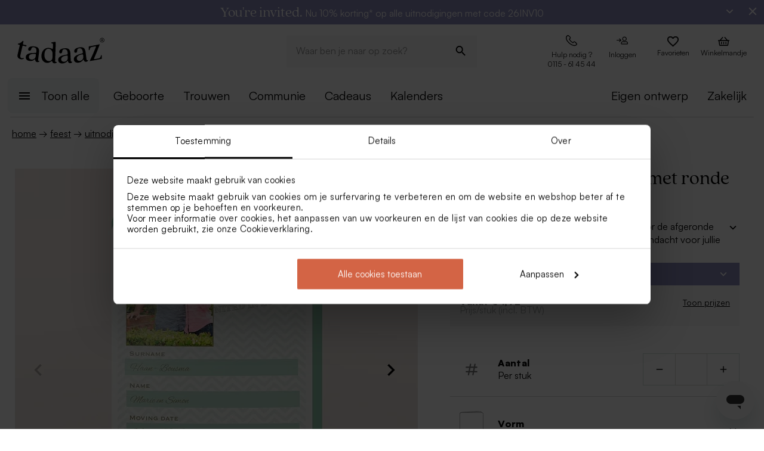

--- FILE ---
content_type: text/html; charset=utf-8
request_url: https://tadaaz.nl/nl/p/TA1327-1700005-15/origineel-verhuiskaartje-met-ronde-hoeken
body_size: 96317
content:
<!DOCTYPE html><html lang="nl-NL" translate="no"><head><meta charSet="utf-8" data-next-head=""/><meta name="viewport" content="minimum-scale=1, initial-scale=1, width=device-width, shrink-to-fit=no" class="jsx-2271256970" data-next-head=""/><script data-culture="nl" id="Cookiebot" data-cbid="0f48b9df-8218-4458-a547-4b0cb597657d" type="text/javascript" async="" src="https://consent.cookiebot.com/uc.js" class="jsx-2271256970" data-next-head="">// 2.95.0 - 2025-07-07T17:36:26.778Z
!function(){function finallyConstructor(callback){var constructor=this.constructor;return this.then((function(value){return constructor.resolve(callback()).then((function(){return value}))}),(function(reason){return constructor.resolve(callback()).then((function(){return constructor.reject(reason)}))}))}function allSettled(arr){var P=this;return new P((function(resolve,reject){if(!arr||void 0===arr.length)return reject(new TypeError(typeof arr+" "+arr+" is not iterable(cannot read property Symbol(Symbol.iterator))"));var args=Array.prototype.slice.call(arr);if(0===args.length)return resolve([]);var remaining=args.length;function res(i,val){if(val&&("object"==typeof val||"function"==typeof val)){var then=val.then;if("function"==typeof then)return void then.call(val,(function(val){res(i,val)}),(function(e){args[i]={status:"rejected",reason:e},0==--remaining&&resolve(args)}))}args[i]={status:"fulfilled",value:val},0==--remaining&&resolve(args)}for(var i=0;i<args.length;i++)res(i,args[i])}))}var setTimeoutFunc=setTimeout;function isArray(x){return Boolean(x&&void 0!==x.length)}function noop(){}function bind(fn,thisArg){return function(){fn.apply(thisArg,arguments)}}function Promise$2(fn){if(!(this instanceof Promise$2))throw new TypeError("Promises must be constructed via new");if("function"!=typeof fn)throw new TypeError("not a function");this._state=0,this._handled=!1,this._value=void 0,this._deferreds=[],doResolve(fn,this)}function handle(self,deferred){for(;3===self._state;)self=self._value;0!==self._state?(self._handled=!0,Promise$2._immediateFn((function(){var cb=1===self._state?deferred.onFulfilled:deferred.onRejected;if(null!==cb){var ret;try{ret=cb(self._value)}catch(e){return void reject(deferred.promise,e)}resolve(deferred.promise,ret)}else(1===self._state?resolve:reject)(deferred.promise,self._value)}))):self._deferreds.push(deferred)}function resolve(self,newValue){try{if(newValue===self)throw new TypeError("A promise cannot be resolved with itself.");if(newValue&&("object"==typeof newValue||"function"==typeof newValue)){var then=newValue.then;if(newValue instanceof Promise$2)return self._state=3,self._value=newValue,void finale(self);if("function"==typeof then)return void doResolve(bind(then,newValue),self)}self._state=1,self._value=newValue,finale(self)}catch(e){reject(self,e)}}function reject(self,newValue){self._state=2,self._value=newValue,finale(self)}function finale(self){2===self._state&&0===self._deferreds.length&&Promise$2._immediateFn((function(){self._handled||Promise$2._unhandledRejectionFn(self._value)}));for(var i=0,len=self._deferreds.length;i<len;i++)handle(self,self._deferreds[i]);self._deferreds=null}function Handler(onFulfilled,onRejected,promise){this.onFulfilled="function"==typeof onFulfilled?onFulfilled:null,this.onRejected="function"==typeof onRejected?onRejected:null,this.promise=promise}function doResolve(fn,self){var done=!1;try{fn((function(value){done||(done=!0,resolve(self,value))}),(function(reason){done||(done=!0,reject(self,reason))}))}catch(ex){if(done)return;done=!0,reject(self,ex)}}function initializeMutationHandlerFallback(window,cookieConsent,document){var testdoc=document.implementation.createHTMLDocument("");testdoc.documentElement.innerHTML="<html><head><script><\/script></head><body></body></html>",document.replaceChild(document.importNode(testdoc.documentElement,!0),document.documentElement),cookieConsent.mutationFallback=!0,"function"==typeof window.stop&&window.stop(),mutationHandlerFallback(cookieConsent,document,null)}function mutationHandlerFallback(cookieConsent,document,charset){var xhr=new XMLHttpRequest,content="";xhr.onreadystatechange=function(){xhr.readyState===XMLHttpRequest.DONE&&(content=xhr.responseText,mutationHandlerFallbackInit(window,cookieConsent,document,content))},xhr.open("GET",document.URL,!0),charset&&xhr.overrideMimeType("text/html; charset="+charset),xhr.send(null)}function mutationHandlerFallbackInit(window,cookieConsent,document,content){if(cookieConsent.configuration.loaded||cookieConsent.configuration.loadRetry>30){if(cookieConsent.configuration.loaded=!0,cookieConsent.configuration.loadRetry=0,!cookieConsent.mutationHandlerFallbackCharsetLoaded){cookieConsent.mutationHandlerFallbackCharsetLoaded=!0;var regexCharset=/<meta.*?charset=["'].*charset=([^"']+)["'][^>]*>/g,matchCharset=regexCharset.exec(content);if(matchCharset||(regexCharset=/<meta charset=["']([^"']+)["'][^>]*>/g,matchCharset=regexCharset.exec(content)),matchCharset&&matchCharset.length>1){var currentCharset=matchCharset[1];if("utf-8"!==currentCharset.toLowerCase())return void mutationHandlerFallback(cookieConsent,document,matchCharset[1])}}var doc=document.implementation.createHTMLDocument(""+(document.title||""));document.replaceChild(document.importNode(doc.documentElement,!0),document.documentElement),document.documentElement.innerHTML=content;for(var i=0;i<cookieConsent.mutationFallbackDocAttributes.length;i++)document.documentElement.setAttribute(cookieConsent.mutationFallbackDocAttributes[i].name,cookieConsent.mutationFallbackDocAttributes[i].value);var regex=/<\s*body[^>]*>/g,match=regex.exec(content);if(match&&match.length>0&&"<body>"!==match[0])try{var testdoc=document.implementation.createHTMLDocument("");testdoc.documentElement.innerHTML="<html><head><script><\/script></head>"+match[0]+"</body></html>";for(var j=0;j<testdoc.body.attributes.length;j++)try{document.body.setAttribute(testdoc.body.attributes[j].name,testdoc.body.attributes[j].value)}catch(e){}}catch(e){}var baseTags=document.getElementsByTagName("base");if(baseTags.length>0&&navigator.userAgent.match(/IEMobile|Trident/i)){var all=document.getElementsByTagName("*");[].forEach.call(all,(function(node){if("LINK"===node.tagName&&(node.cookiebotTagHash=window.CookieConsent.tagHash(node)),node.hasAttribute("src"))node.src=node.src?cookieConsent.resolveURL(node.src):"";else if(node.hasAttribute("href")&&(node.href=node.href?cookieConsent.resolveURL(node.href):"","LINK"===node.tagName&&node.hasAttribute("rel"))){var linkClone=node.cloneNode(!0);linkClone.cookiebotTagHash=node.cookiebotTagHash;var cloneParentNode=node.parentNode;cloneParentNode&&cloneParentNode.insertBefore(linkClone,node),cloneParentNode&&cloneParentNode.removeChild(node)}}))}var scripts=document.getElementsByTagName("script");[].forEach.call(scripts,(function(node){if(cookieConsent.isCookiebotCoreNode(node)||node.hasAttribute("data-cookieconsent"))node.hasAttribute("data-cookieconsent")&&"ignore"===node.getAttribute("data-cookieconsent")&&(node.removeAttribute("data-cookieconsent"),cookieConsent.fallbackScriptNodes.push(node));else{var tagCategories="",tagURL="",hasSrc=!1;node.hasAttribute("src")&&(tagURL=node.getAttribute("src")||"",hasSrc=!0),node.cookiebotTagHash=window.CookieConsent.tagHash(node),tagCategories=cookieConsent.getTagCookieCategories(node.outerHTML,tagURL,node,!0),hasSrc&&""!==tagCategories&&tagURL.toLocaleLowerCase().indexOf("jquery")>=0&&(tagCategories=""),""!==tagCategories&&(null!=node.type&&void 0!==node.type&&""!==node.type&&"text/plain"!==node.type&&(node.origScriptType=node.type),node.type="text/plain",node.setAttribute("data-cookieconsent",tagCategories)),node.hasAttribute("defer")?cookieConsent.fallbackDeferNodes.push(node):cookieConsent.fallbackScriptNodes.push(node)}})),loadFallbackScriptNodes(window,cookieConsent,document,cookieConsent.fallbackScriptNodes),mutationHandlerFallbackMarkupTag(window,cookieConsent,document,"video"),mutationHandlerFallbackMarkupTag(window,cookieConsent,document,"audio"),mutationHandlerFallbackMarkupTag(window,cookieConsent,document,"picture"),mutationHandlerFallbackMarkupTag(window,cookieConsent,document,"source"),mutationHandlerFallbackMarkupTag(window,cookieConsent,document,"iframe"),mutationHandlerFallbackMarkupTag(window,cookieConsent,document,"img"),mutationHandlerFallbackMarkupTag(window,cookieConsent,document,"embed"),cookieConsent.mutationFallback=!1,cookieConsent.dialog&&cookieConsent.dialog.visible&&cookieConsent.show(!1),(cookieConsent.consented||cookieConsent.declined)&&cookieConsent.triggerOnloadEvents()}else setTimeout((function(){mutationHandlerFallbackInit(window,cookieConsent,document,content)}),100)}function mutationHandlerFallbackMarkupTag(window,cookieConsent,doc,nodeType){var elements=doc.getElementsByTagName(nodeType);[].forEach.call(elements,(function(node){if(node.hasAttribute("data-cookieconsent")||cookieConsent.isCookiebotNode(node))node.hasAttribute("data-cookieconsent")&&"ignore"===node.getAttribute("data-cookieconsent")&&node.removeAttribute("data-cookieconsent");else if("IMG"!==node.tagName||!node.hasAttribute("src")||cookieConsent.getHostnameFromURL(node.src||"")!==window.location.hostname){var tagCategories="",tagURL="";if(node.hasAttribute("src")&&(tagURL=node.getAttribute("src")||""),node.cookiebotTagHash=window.CookieConsent.tagHash(node),tagCategories=cookieConsent.getTagCookieCategories(node.outerHTML,tagURL,node,!0),""!==tagCategories&&(node.setAttribute("data-cookieconsent",tagCategories),node.hasAttribute("src"))){var src=node.getAttribute("src")||"";node.origOuterHTML=node.outerHTML,node.setAttribute("data-cookieblock-src",src),node.removeAttribute("src")}}}))}function loadFallbackScriptNodes(window,cookieConsent,document,mutationNodes){if(cookieConsent.startJQueryHold(),mutationNodes.length>0){var node=mutationNodes.shift();if(!node||null!=node.type&&void 0!==node.type&&""!==node.type&&"text/javascript"!==node.type&&"application/javascript"!==node.type&&"module"!==node.type&&"text/plain"!==node.type)loadFallbackScriptNodes(window,cookieConsent,document,mutationNodes);else{var tagParent=node.parentNode,tagClone_1=cookieConsent.cloneScriptTag(node);cookieConsent.cloneEventListeners(node,tagClone_1),tagClone_1.consentProcessed="1";var hasSrc=!1;node.hasAttribute("src")&&(hasSrc=!0);var fireTagOnLoad=hasSrc&&!tagClone_1.hasAttribute("data-cookieconsent")&&!tagClone_1.hasAttribute("nomodule");fireTagOnLoad&&(tagClone_1.onload=function(){tagClone_1.isloaded=!0,loadFallbackScriptNodes(window,cookieConsent,document,mutationNodes),cookieConsent.startJQueryHold()},tagClone_1.onerror=function(){tagClone_1.isloaded=!0,loadFallbackScriptNodes(window,cookieConsent,document,mutationNodes),cookieConsent.startJQueryHold()}),tagClone_1.hasAttribute("data-cookieconsent")&&"ignore"!==tagClone_1.getAttribute("data-cookieconsent")&&(tagClone_1.type="text/plain"),tagParent=node.parentNode,null!=tagParent&&(tagParent.insertBefore(tagClone_1,node),tagParent.removeChild(node)),fireTagOnLoad||loadFallbackScriptNodes(window,cookieConsent,document,mutationNodes)}}else cookieConsent.fallbackDeferNodes.length>0?loadFallbackScriptNodes(window,cookieConsent,document,cookieConsent.fallbackDeferNodes):(cookieConsent.runScripts(),setTimeout((function(){if(cookieConsent.stopOverrideEventListeners(),cookieConsent.endJQueryHold(),"undefined"!=typeof EventTarget){var evt=document.createEvent("Event");evt.initEvent("readystatechange",!0,!0),document.dispatchEvent(evt),evt=document.createEvent("Event"),evt.initEvent("DOMContentLoaded",!0,!0),document.dispatchEvent(evt),evt=document.createEvent("Event"),evt.initEvent("load",!0,!0),window.dispatchEvent(evt),evt=document.createEvent("Event"),evt.initEvent("onload",!0,!0),window.dispatchEvent(evt)}}),500))}Promise$2.prototype.catch=function(onRejected){return this.then(null,onRejected)},Promise$2.prototype.then=function(onFulfilled,onRejected){var prom=new this.constructor(noop);return handle(this,new Handler(onFulfilled,onRejected,prom)),prom},Promise$2.prototype.finally=finallyConstructor,Promise$2.all=function(arr){return new Promise$2((function(resolve,reject){if(!isArray(arr))return reject(new TypeError("Promise.all accepts an array"));var args=Array.prototype.slice.call(arr);if(0===args.length)return resolve([]);var remaining=args.length;function res(i,val){try{if(val&&("object"==typeof val||"function"==typeof val)){var then=val.then;if("function"==typeof then)return void then.call(val,(function(val){res(i,val)}),reject)}args[i]=val,0==--remaining&&resolve(args)}catch(ex){reject(ex)}}for(var i=0;i<args.length;i++)res(i,args[i])}))},Promise$2.allSettled=allSettled,Promise$2.resolve=function(value){return value&&"object"==typeof value&&value.constructor===Promise$2?value:new Promise$2((function(resolve){resolve(value)}))},Promise$2.reject=function(value){return new Promise$2((function(resolve,reject){reject(value)}))},Promise$2.race=function(arr){return new Promise$2((function(resolve,reject){if(!isArray(arr))return reject(new TypeError("Promise.race accepts an array"));for(var i=0,len=arr.length;i<len;i++)Promise$2.resolve(arr[i]).then(resolve,reject)}))},Promise$2._immediateFn="function"==typeof setImmediate&&function(fn){setImmediate(fn)}||function(fn){setTimeoutFunc(fn,0)},Promise$2._unhandledRejectionFn=function _unhandledRejectionFn(err){"undefined"!=typeof console&&console&&console.warn("Possible Unhandled Promise Rejection:",err)};var CATEGORY_PREFERENCES="preferences",CATEGORY_STATISTICS="statistics",CATEGORY_MARKETING="marketing";function cookieCategoriesFromNumberArray(catNumberArray){for(var categoryString="",i=0;i<catNumberArray.length;i++)switch(""!==categoryString&&(categoryString+=","),Number(catNumberArray[i])){case 2:categoryString+="preferences";break;case 3:categoryString+="statistics";break;case 4:""!==categoryString&&-1!==categoryString.indexOf("marketing")||(categoryString+="marketing")}return""!==categoryString&&","===categoryString.slice(-1)&&(categoryString=categoryString.substring(0,categoryString.length-1)),categoryString}var __assign=function(){return __assign=Object.assign||function __assign(t){for(var s,i=1,n=arguments.length;i<n;i++)for(var p in s=arguments[i],s)Object.prototype.hasOwnProperty.call(s,p)&&(t[p]=s[p]);return t},__assign.apply(this,arguments)},fetchJsonData=function(url,onSuccess,onError){var xmlhttp=new XMLHttpRequest;xmlhttp.onreadystatechange=function(){if(4===this.readyState&&this.status>=200&&this.status<=299){if(204===this.status)return void onSuccess({});try{var json=JSON.parse(this.responseText);onSuccess(json)}catch(e){onError&&onError({status:this.status,message:"JSON.parse error: "+e.message})}}else 4===this.readyState&&onError&&onError({status:this.status,message:this.responseText})},xmlhttp.onerror=function(){onError&&onError({status:-1,message:"onerror"})},xmlhttp.open("GET",url,!0),xmlhttp.send()};function isCookiebotNode(cookieConsent,node){var hasMatch=!1;if(node.hasAttribute("src")){var url=node.getAttribute("src").toLowerCase();0!==url.indexOf(cookieConsent.host)&&0!==url.indexOf(cookieConsent.CDN)||(hasMatch=!0)}return hasMatch}var resolveURL=function(url){if(""!==url){var a=document.createElementOrig("a");return a.href=url,a.cloneNode(!1).href}return url},hashCode=function(s){if(void 0===s)return"";var ss=s.replace(/\r\n|\n|\r|\t|\s/g,""),h=0,l=ss.length,i=0;if(l>0)for(;i<l;)h=(h<<5)-h+ss.charCodeAt(i++)|0;return h},getHostnameFromURL=function(url){try{var a=document.createElementOrig("a");return a.href=url,a.cloneNode(!1).hostname}catch(e){return""}},resolvedPromise=function(PromiseConstructor){return new PromiseConstructor((function(resolve,_){resolve()}))},createTimeoutPromise=function(PromiseConstructor,timeoutMs){return new PromiseConstructor((function(resolve){setTimeout(resolve,timeoutMs)}))},getTruncatedString=function(value,length){return value.length>length?value.substring(0,length-3)+"...":value},CATEGORY_ID_PREFERENCES=2,CATEGORY_ID_STATISTICS=3,CATEGORY_ID_MARKETING=4;function cookiesNumberCategoriesFromStringArray(categoryStrings){for(var categoryNumberArray=[],i=0;i<categoryStrings.length;i++){var categoryString=categoryStrings[i];switch(categoryString){case"preferences":categoryNumberArray.push(2);break;case"statistics":categoryNumberArray.push(3);break;case"marketing":categoryNumberArray.push(4)}}return categoryNumberArray}function getCookieListFromObject(cookieObject){return[cookieObject.CookieName,"","","","",cookieObject.CookieStorageType.toString(),cookieObject.CookieNameRegex||""]}function onSuccess(cookieConsent,shouldFetchCookies){var logConsentJsonUrl=cookieConsent.host+cookieConsent.serial+"/"+cookieConsent.domain+"/cookies.json";shouldFetchCookies?fetchJsonData(logConsentJsonUrl,(function(data){var advertisingCookiesList=data.AdvertisingCookies.map((function(cookie){return getCookieListFromObject(cookie)})),preferenceCookiesList=data.PreferenceCookies.map((function(cookie){return getCookieListFromObject(cookie)})),statisticsCookiesList=data.StatisticCookies.map((function(cookie){return getCookieListFromObject(cookie)})),unclassifiedCookiesList=data.UnclassifiedCookies.map((function(cookie){return getCookieListFromObject(cookie)}));cookieConsent.cookieList=__assign(__assign({},cookieConsent.cookieList),{cookieTableAdvertising:advertisingCookiesList,cookieTablePreference:preferenceCookiesList,cookieTableStatistics:statisticsCookiesList,cookieTableUnclassified:unclassifiedCookiesList}),cookieConsent.init(),cookieConsent.resetCookies()})):(cookieConsent.init(),cookieConsent.resetCookies())}function logConsent(cookieConsent,consentURL,asyncLoad,shouldFetchCookies){var truncatedLogConsentUrl=getTruncatedString(consentURL,4096);window.CookieConsent.getScript(truncatedLogConsentUrl,asyncLoad,(function(){onSuccess(cookieConsent,shouldFetchCookies)}))}var hasFramework=function(cookieConsent){return cookieConsent.hasFramework&&!cookieConsent.frameworkBlocked&&"tcfv2.2"===cookieConsent.framework.toLowerCase()},createBannerQueryParameters=function(cookieConsent,ucScriptElement){return{serial:cookieConsent.getURLParam("cbid")||ucScriptElement.getAttribute("data-cbid")||void 0,mode:cookieConsent.getURLParam("mode")||ucScriptElement.getAttribute("data-mode")||void 0,culture:cookieConsent.getURLParam("culture")||ucScriptElement.getAttribute("data-culture")||void 0,type:cookieConsent.getURLParam("type")||ucScriptElement.getAttribute("data-type")||void 0,level:cookieConsent.getURLParam("level")||ucScriptElement.getAttribute("data-level")||void 0,domainPath:cookieConsent.getURLParam("path")||ucScriptElement.getAttribute("data-path")||void 0,userCountry:cookieConsent.getURLParam("user_country")||ucScriptElement.getAttribute("data-user-country")||void 0}},createBanner=function(cookieConsent,isRenewal){var ucScriptElement=document.getElementById(cookieConsent.scriptId)||cookieConsent.scriptElement;if(!ucScriptElement)return console.warn("Error: Can't read data values from the cookie script tag - make sure to set script attribute ID."),resolvedPromise(cookieConsent.Promise);var parameters=createBannerQueryParameters(cookieConsent,ucScriptElement);if(!parameters.serial)return console.warn("Error: Cookie script tag attribute 'data-cbid' is missing."),resolvedPromise(cookieConsent.Promise);if(!cookieConsent.isGUID(parameters.serial))return console.warn("Error: Cookie script tag ID %s is not a valid key.",parameters.serial),resolvedPromise(cookieConsent.Promise);var serial=parameters.serial,mode=parameters.mode,culture=parameters.culture,type=parameters.type,level=parameters.level,domainPath=parameters.domainPath,userCountry=parameters.userCountry;if(cookieConsent.serial=serial,!cookieConsent.cookieEnabled)return cookieConsent.consented=!1,cookieConsent.declined=!0,cookieConsent.hasResponse=!0,cookieConsent.consent.preferences=!1,cookieConsent.consent.statistics=!1,cookieConsent.consent.marketing=!1,cookieConsent.consentID="-3",cookieConsent.consent.stamp="-3",resolvedPromise(cookieConsent.Promise);var querystrings=["renew="+(isRenewal?"true":"false"),"referer="+encodeURIComponent(window.location.hostname),"dnt="+(cookieConsent.doNotTrack?"true":"false"),"init=false"];return isRenewal&&querystrings.push("nocache="+(new Date).getTime()),mode&&querystrings.push("mode="+mode),culture&&querystrings.push("culture="+culture),type&&querystrings.push("type="+type),level&&querystrings.push("level="+level),domainPath&&querystrings.push("path="+encodeURIComponent(domainPath)),userCountry&&querystrings.push("usercountry="+userCountry),cookieConsent.framework&&querystrings.push("framework="+cookieConsent.framework),cookieConsent.geoRegions.length>0&&querystrings.push("georegions="+encodeURIComponent(JSON.stringify(cookieConsent.geoRegions))),cookieConsent.isbulkrenewal&&querystrings.push("bulkrenew=1"),cookieConsent.isbulkrenewal=!1,new cookieConsent.Promise((function(resolve){cookieConsent.getScript(cookieConsent.host+serial+"/cc.js?"+querystrings.join("&"),!0,resolve)}))},createWidgetIconUrl=function(cdnHost){return cdnHost+"Scripts/widgetIcon.min.js"};function tagString(node){if(node.nodeType===Node.TEXT_NODE||node.nodeType===Node.CDATA_SECTION_NODE)return node.nodeValue&&node.nodeValue.trim()||"";if(node.nodeType===Node.ELEMENT_NODE){for(var attrs=[],i=node.attributes.length;i--;){var attr=node.attributes[i];"style"!==attr.name&&attrs.push(attr.name+"="+attr.value)}attrs.sort();for(var children=[],j=0,len=node.childNodes.length;j<len;j++){var childNode=node.childNodes[j],string=tagString(childNode);""!==string&&children.push(string)}return node.tagName+";"+attrs.join(";")+(children.length?"["+children.join("|")+"]":"")}return""}function tagHash(el){for(var str=tagString(el),hash1=5381,hash2=52711,k=str.length;k--;){var char=str.charCodeAt(k);hash1=33*hash1^char,hash2=33*hash2^char}var hash=4096*(hash1>>>0)+(hash2>>>0);return hash.toString()}function isNodeIgnoredFromInlineConfig(cookieConsent,node){var tagConfiguration=cookieConsent.inlineConfiguration&&cookieConsent.inlineConfiguration.TagConfiguration,isIgnored=!1;if(node.id&&tagConfiguration&&tagConfiguration.length>0)for(var i=0;i<tagConfiguration.length;i++){var tag=tagConfiguration[i];if(tag.id===node.id&&tag.ignore){isIgnored=!0;break}}return isIgnored}function initMutationObserver(window,document,cookieConsent){var writeOverride=function(node){var lastChild;document.body?(document.body.insertAdjacentHTML("beforeend",node),lastChild=document.body.lastChild):(document.head.insertAdjacentHTML("beforeend",node),lastChild=document.head.lastChild),lastChild&&lastChild.tagName&&"SCRIPT"===lastChild.tagName&&void 0===lastChild.cookieScriptProcessed&&void 0===lastChild.CB_isClone&&void 0===lastChild.consentProcessed&&void 0===lastChild.cookiesProcessed&&(lastChild.consentProcessed="1",cookieConsent.RunScriptTags([lastChild]))};document.write=writeOverride,cookieConsent.overrideEventListeners();var isMutationBrowser=!0;if("function"!=typeof MutationObserver&&"object"!=typeof MutationObserver&&(isMutationBrowser=!1),isMutationBrowser&&navigator.userAgent.match(/IEMobile|Trident|Edge/i)&&(isMutationBrowser=!1),document&&document.documentElement&&(document.documentElement.hasAttribute("ng-app")&&(cookieConsent.mutationAppName=document.documentElement.getAttribute("ng-app"),document.documentElement.removeAttribute("ng-app")),document.documentElement.attributes))for(var j=0;j<document.documentElement.attributes.length;j++){var attrName=document.documentElement.attributes[j].name,attrValue="";document.documentElement.attributes[j].value&&(attrValue=document.documentElement.attributes[j].value),cookieConsent.mutationFallbackDocAttributes.push({name:attrName,value:attrValue})}isMutationBrowser?(cookieConsent.mutationObserver=new MutationObserver(cookieConsent.mutationHandler),cookieConsent.mutationObserver.observe(document.documentElement,{childList:!0,subtree:!0}),cookieConsent.downloadConfiguration()):window.cookieconsentscriptfallbackpreloaded||(window.cookieconsentscriptfallbackpreloaded=!0,initializeMutationHandlerFallback(window,cookieConsent,document),cookieConsent.downloadConfiguration())}function stopMutationObserver(window,cookieConsent){null!=cookieConsent.mutationObserver&&(window.CookieConsent.processPostPonedMutations(),window.CookieConsent.dequeueNonAsyncScripts(cookieConsent.nonAsyncMutations),cookieConsent.mutationObserver.disconnect(),cookieConsent.mutationObserver=null)}function mutationHandler(window,document,mutationsList){if(window.CookieConsent){var doPostPoneMutation=!0;window.CookieConsent.configuration.loaded&&(doPostPoneMutation=!1,window.CookieConsent.processPostPonedMutations());for(var j=0;j<mutationsList.length;j++){var mutationRecord=mutationsList[j];if("childList"===mutationRecord.type)for(var i=0;i<mutationRecord.addedNodes.length;i++){var node=mutationRecord.addedNodes[i],isNodeIgnored=isNodeIgnoredFromInlineConfig(window.CookieConsent,node);if(1===node.nodeType&&!node.hasAttribute("data-cookieconsent")&&void 0===node.CB_isClone&&void 0===node.isCookiebotDynamicTag&&!isNodeIgnored){if(null==window.CookieConsent.mutationHandlerFirstScript&&"SCRIPT"===node.tagName){window.CookieConsent.mutationHandlerFirstScript=node;for(var scripts=document.getElementsByTagName("script"),k=0;k<scripts.length;k++){var currentScript=scripts[k];if(!currentScript.hasAttribute("data-cookieconsent")){window.CookieConsent.isCookiebotNode(currentScript)||console.warn("WARNING: The Cookiebot script tag must be the first to load for auto-blocking to work.",currentScript);break}}}node.cookiebotTagHash=window.CookieConsent.tagHash(node),doPostPoneMutation||"SCRIPT"===node.tagName?window.CookieConsent.postponeMutation(node):window.CookieConsent.processMutation(node,!1)}}}}}function runScriptTags(window,cookieConsent,tagContainer){if(tagContainer.length>0){var currentTag=tagContainer.shift();currentTag.cookiesProcessed=void 0;var tagConsentLevels=[];currentTag.hasAttribute("data-cookieconsent")&&(tagConsentLevels=currentTag.getAttribute("data-cookieconsent").toLowerCase().split(","));for(var canExecute=!0,j=0;j<tagConsentLevels.length;j++){var consentReq=tagConsentLevels[j].replace(/^\s*/,"").replace(/\s*$/,"");"preferences"!==consentReq||window.CookieConsent.consent.preferences||(canExecute=!1),"statistics"!==consentReq||window.CookieConsent.consent.statistics||(canExecute=!1),"marketing"!==consentReq||window.CookieConsent.consent.marketing||(canExecute=!1)}if(canExecute){var tagParent=currentTag.parentNode,nextElement=currentTag.nextElementSibling,tagClone=cookieConsent.cloneScriptTag(currentTag),hasSrc=!1;tagClone.hasAttribute("src")&&(hasSrc=!0);var fireTagOnLoad=hasSrc&&!tagClone.hasAttribute("nomodule");tagClone.hasAttribute("async")&&tagClone.removeAttribute("async"),void 0!==currentTag.origScriptType&&(tagClone.type=currentTag.origScriptType),fireTagOnLoad&&(tagClone.onload=function(){window.CookieConsent.RunScriptTags(tagContainer)},tagClone.onerror=function(){window.CookieConsent.RunScriptTags(tagContainer)}),cookieConsent.cloneEventListeners(currentTag,tagClone),null!=tagParent&&(tagParent.removeChild(currentTag),tagParent.insertBefore(tagClone,nextElement||null)),fireTagOnLoad||cookieConsent.RunScriptTags(tagContainer)}else cookieConsent.RunScriptTags(tagContainer)}}function cloneScriptTag(document,currentTag){for(var tagClone=document.createElementOrig("script"),k=0;k<currentTag.attributes.length;k++)tagClone.setAttribute(currentTag.attributes[k].name,currentTag.attributes[k].value);return currentTag.hasAttribute("nomodule")&&tagClone.setAttribute("nomodule",""),void 0!==currentTag.text&&(tagClone.text=currentTag.text),tagClone.setAttribute("type","text/javascript"),tagClone}function overrideEventListeners(cookieConsent){cookieConsent.mutateEventListeners=!0,"undefined"!=typeof EventTarget&&void 0===EventTarget.prototype.addEventListenerBase&&(EventTarget.prototype.addEventListenerBase=EventTarget.prototype.addEventListener,EventTarget.prototype.addEventListener=function(type,callback,options){cookieConsent.mutateEventListeners&&!cookieConsent.isInternalEventListener(type,this,callback)?"DOMContentLoaded"===type||"load"===type||"onload"===type||"readystatechange"===type?cookieConsent.mutationOnloadEventListeners.push({target:this,type:type,listener:callback,options:options}):(cookieConsent.mutationEventListeners.push({target:this,type:type,listener:callback,options:options}),this.addEventListenerBase(type,callback,options)):this.addEventListenerBase(type,callback,options)})}function stopOverrideEventListeners(window,cookieConsent){cookieConsent.mutateEventListeners&&setTimeout((function(){cookieConsent.mutateEventListeners=!1,cookieConsent.applyOverrideEventListeners(),""!==cookieConsent.mutationAppName&&window.angular&&window.angular.bootstrap&&window.angular.bootstrap(document.documentElement,[cookieConsent.mutationAppName])}),1)}function processPostPonedMutations(cookieConsent){if(cookieConsent.postPonedMutations.length>0){for(var j=0;j<cookieConsent.postPonedMutations.length;j++){var postPonedNode=cookieConsent.postPonedMutations[j];cookieConsent.processMutation(postPonedNode,!0)}cookieConsent.postPonedMutations=[]}}function dequeueNonAsyncScripts(cookieConsent,mutationNodes){if(mutationNodes.length>0){var node=mutationNodes.shift();if("SCRIPT"===(null==node?void 0:node.tagName)&&void 0===node.cookieScriptProcessed){node.cookieScriptProcessed=1,cookieConsent.startJQueryHold();var tagURL="",tagCategories="",hasSrc=!1;if(node.hasAttribute("src")&&(tagURL=node.getAttribute("src")||"",hasSrc=!0),void 0!==node.origOuterHTML&&(tagCategories=cookieConsent.getTagCookieCategories(node.origOuterHTML,tagURL,node,!0)),hasSrc&&""!==tagCategories&&tagURL.toLocaleLowerCase().indexOf("jquery")>=0&&(tagCategories=""),""!==tagCategories)node.type="text/plain",node.setAttribute("data-cookieconsent",tagCategories),cookieConsent.dequeueNonAsyncScripts(mutationNodes);else if("text/plain"===node.type){var tagParent=node.parentNode,tagClone=cookieConsent.cloneScriptTag(node);cookieConsent.cloneEventListeners(node,tagClone),tagClone.consentProcessed="1",tagClone.CB_isClone=1;var fireTagOnLoad=hasSrc&&!tagClone.hasAttribute("data-cookieconsent")&&!tagClone.hasAttribute("nomodule");fireTagOnLoad&&(tagClone.onload=function(){cookieConsent.dequeueNonAsyncScripts(mutationNodes)},tagClone.onerror=function(){cookieConsent.dequeueNonAsyncScripts(mutationNodes)}),tagClone.origOuterHTML=node.origOuterHTML,void 0!==node.origScriptType&&(tagClone.type=node.origScriptType);try{null!=tagParent&&(tagParent.insertBefore(tagClone,node),tagParent.removeChild(node))}catch(e){}fireTagOnLoad||cookieConsent.dequeueNonAsyncScripts(mutationNodes)}else cookieConsent.dequeueNonAsyncScripts(mutationNodes)}else cookieConsent.dequeueNonAsyncScripts(mutationNodes)}else cookieConsent.deferMutations.length>0?cookieConsent.dequeueNonAsyncScripts(cookieConsent.deferMutations):(cookieConsent.runScripts(),setTimeout((function(){cookieConsent.stopOverrideEventListeners(),cookieConsent.endJQueryHold()}),1e3))}function processMutation(cookieConsent,node,isPostPoned){var canProcess=!0;if(!isPostPoned&&cookieConsent.isCookiebotNode(node)&&(canProcess=!1),node.consentProcessed&&"1"===node.consentProcessed?canProcess=!1:node.consentProcessed="1",canProcess){var tagCategories="",tagURL="",hasSrc=!1;if("SCRIPT"===node.tagName){var scriptNode=node;if(scriptNode.hasAttribute("src")&&(tagURL=scriptNode.getAttribute("src"),hasSrc=!0),isPostPoned?void 0!==scriptNode.origOuterHTML&&(tagCategories=cookieConsent.getTagCookieCategories(scriptNode.origOuterHTML,tagURL,node,!0)):(tagCategories=cookieConsent.getTagCookieCategories(scriptNode.outerHTML,tagURL,node,!0),null!=scriptNode.type&&void 0!==scriptNode.type&&""!==scriptNode.type&&"text/plain"!==scriptNode.type&&(scriptNode.origScriptType=scriptNode.type)),hasSrc&&""!==tagCategories&&tagURL.toLocaleLowerCase().indexOf("jquery")>=0&&(tagCategories=""),""!==tagCategories)scriptNode.type="text/plain",scriptNode.setAttribute("data-cookieconsent",tagCategories);else if(isPostPoned&&"text/plain"===scriptNode.type){var tagParent=scriptNode.parentNode,tagClone=cookieConsent.cloneScriptTag(scriptNode);cookieConsent.cloneEventListeners(node,tagClone),tagClone.consentProcessed="1",tagClone.CB_isClone=1,isPostPoned&&(tagClone.origOuterHTML=scriptNode.origOuterHTML,void 0!==scriptNode.origScriptType&&(tagClone.type=scriptNode.origScriptType)),null!=tagParent&&(tagParent.insertBefore(tagClone,node),tagParent.removeChild(node))}}else if("IFRAME"===node.tagName||"IMG"===node.tagName||"EMBED"===node.tagName||"VIDEO"===node.tagName||"AUDIO"===node.tagName||"PICTURE"===node.tagName||"SOURCE"===node.tagName){if(!isPostPoned&&node.hasAttribute("src")&&!cookieConsent.isCookiebotNode(node)&&!node.hasAttribute("data-lazy-type")){node.origOuterHTML=node.outerHTML;var nodeSrc=node.getAttribute("src");"IFRAME"===node.tagName&&"about:blank"!==nodeSrc&&""!==nodeSrc&&(node.setAttribute("data-cookieblock-src",nodeSrc),node.removeAttribute("src"))}if("IMG"===node.tagName&&node.hasAttribute("data-image_src")&&node.setAttribute("src",node.getAttribute("data-image_src")),node.hasAttribute("data-cookieblock-src")&&!node.hasAttribute("src")&&!node.hasAttribute("data-lazy-type")&&!node.hasAttribute("data-image_src"))if(tagURL=node.getAttribute("data-cookieblock-src"),tagCategories=cookieConsent.getTagCookieCategories(node.origOuterHTML,tagURL,node,!0),""!==tagCategories){node.setAttribute("data-cookieconsent",tagCategories);var clone=node.cloneNode(!0);cookieConsent.cloneEventListeners(node,clone),clone.cookiebotTagHash=node.cookiebotTagHash,clone.CB_isClone=1,clone.consentProcessed="1";var cloneParentNode=node.parentNode;cloneParentNode.insertBefore(clone,node),cloneParentNode.removeChild(node),node=null}else if(node.hasAttribute("data-cookieblock-src")&&(node.setAttribute("src",node.getAttribute("data-cookieblock-src")),node.removeAttribute("data-cookieblock-src")),node.consentProcessed="1","SOURCE"===node.tagName){var cloneToActive=node.cloneNode(!0);cookieConsent.cloneEventListeners(node,cloneToActive),cloneToActive.cookiebotTagHash=node.cookiebotTagHash,cloneToActive.CB_isClone=1,cloneToActive.consentProcessed="1";var cloneParentNodeToActivate=node.parentNode;cloneParentNodeToActivate.removeChild(node),cloneParentNodeToActivate.appendChild(cloneToActive),node=null}}}}function postponeMutation(window,cookieConsent,nodeElement){if(nodeElement&&!cookieConsent.isCookiebotNode(nodeElement)){var scriptNode_1=nodeElement;if("SCRIPT"===nodeElement.tagName&&void 0!==scriptNode_1.type&&"text/javascript"!==scriptNode_1.type&&scriptNode_1.type.indexOf("-text/javascript")>-1&&(scriptNode_1.type="text/javascript"),"SCRIPT"!==scriptNode_1.tagName||null!=scriptNode_1.type&&void 0!==scriptNode_1.type&&""!==scriptNode_1.type&&"text/javascript"!==scriptNode_1.type&&"application/javascript"!==scriptNode_1.type&&"module"!==scriptNode_1.type&&"text/plain"!==scriptNode_1.type){if("IFRAME"===nodeElement.tagName||"IMG"===nodeElement.tagName||"EMBED"===nodeElement.tagName||"VIDEO"===nodeElement.tagName||"AUDIO"===nodeElement.tagName||"PICTURE"===nodeElement.tagName||"SOURCE"===nodeElement.tagName){var node=nodeElement;if("IMG"!==node.tagName||!node.hasAttribute("src")||cookieConsent.getHostnameFromURL(node.src)!==window.location.hostname){if(node.hasAttribute("src")&&!node.hasAttribute("data-lazy-type")&&!node.hasAttribute("data-image_src")&&!cookieConsent.isCookiebotNode(node)){node.origOuterHTML=node.outerHTML,node.setAttribute("data-cookieblock-src",node.getAttribute("src")),node.removeAttribute("src");var clone=node.cloneNode(!0);cookieConsent.cloneEventListeners(node,clone),clone.cookiebotTagHash=node.cookiebotTagHash,clone.CB_isClone=1;var cloneParentNode=node.parentNode;cloneParentNode.insertBefore(clone,node),cloneParentNode.removeChild(node),node=null,cookieConsent.postPonedMutations.push(clone)}null!=node&&"IMG"===node.tagName&&node.hasAttribute("data-image_src")&&node.setAttribute("src",node.getAttribute("data-image_src"))}}}else{cookieConsent.startJQueryHold(),scriptNode_1.origOuterHTML=scriptNode_1.outerHTML,null!=scriptNode_1.type&&void 0!==scriptNode_1.type&&""!==scriptNode_1.type&&"text/plain"!==scriptNode_1.type&&(scriptNode_1.origScriptType=scriptNode_1.type),scriptNode_1.type="text/plain";var beforeScriptExecuteListener_1=function(event){"text/plain"===scriptNode_1.getAttribute("type")&&event.preventDefault(),scriptNode_1.removeEventListener("beforescriptexecute",beforeScriptExecuteListener_1)};scriptNode_1.addEventListener("beforescriptexecute",beforeScriptExecuteListener_1),cookieConsent.hasResponse&&scriptNode_1.hasAttribute("src")&&!scriptNode_1.hasAttribute("nomodule")&&cookieConsent.preloadMutationScript(scriptNode_1.src),scriptNode_1.hasAttribute("defer")?(scriptNode_1.hasAttribute("async")&&scriptNode_1.removeAttribute("async"),cookieConsent.deferMutations.push(scriptNode_1)):cookieConsent.nonAsyncMutations.push(scriptNode_1)}}}function getTagCookieCategories(window,cookieConsent,outerhtml,tagURL,node,matchCommon){for(var categories="",j=0;j<cookieConsent.configuration.tags.length;j++){var currentTag=cookieConsent.configuration.tags[j];if(""!==tagURL&&currentTag.url&&""!==currentTag.url&&currentTag.url.toLowerCase()===tagURL.toLowerCase()){categories=cookieConsent.cookieCategoriesFromNumberArray(currentTag.cat);break}if(""!==tagURL&&currentTag.resolvedUrl&&""!==currentTag.resolvedUrl&&currentTag.resolvedUrl.toLowerCase()===cookieConsent.resolveURL(tagURL).toLowerCase()){categories=cookieConsent.cookieCategoriesFromNumberArray(currentTag.cat);break}if(node.hasAttribute("id")&&currentTag.tagID&&""!==currentTag.tagID){var tagID=node.getAttribute("id").toLowerCase();if(currentTag.tagID.toLowerCase()===tagID){categories=cookieConsent.cookieCategoriesFromNumberArray(currentTag.cat);break}}if(currentTag.tagHash&&""!==currentTag.tagHash&&node&&node.cookiebotTagHash&&""!==node.cookiebotTagHash&&currentTag.tagHash===node.cookiebotTagHash){categories=cookieConsent.cookieCategoriesFromNumberArray(currentTag.cat);break}if(currentTag.innerHash&&""!==currentTag.innerHash&&node&&node.innerHTML&&""!==node.innerHTML){var tagHashInner=cookieConsent.hashCode(node.innerHTML).toString();if(currentTag.innerHash===tagHashInner&&"0"!==tagHashInner){categories=cookieConsent.cookieCategoriesFromNumberArray(currentTag.cat);break}}if(currentTag.outerHash&&""!==currentTag.outerHash&&void 0!==outerhtml&&"undefined"!==outerhtml){var tagHashOuter=cookieConsent.hashCode(outerhtml).toString();if(currentTag.outerHash===tagHashOuter&&"0"!==tagHashOuter){categories=cookieConsent.cookieCategoriesFromNumberArray(currentTag.cat);break}}if(""!==tagURL&&currentTag.resolvedUrl&&""!==currentTag.resolvedUrl&&cookieConsent.configuration.trackingDomains.length>0&&"IMG"!==node.tagName&&"PICTURE"!==node.tagName){var tagDomain=cookieConsent.getHostnameFromURL(tagURL);if(""!==tagDomain&&tagDomain!==window.location.hostname)for(var k=0;k<cookieConsent.configuration.trackingDomains.length;k++){var currentRecord=cookieConsent.configuration.trackingDomains[k];if(tagDomain===currentRecord.d){categories=cookieConsent.cookieCategoriesFromNumberArray(currentRecord.c);break}}}}if(0===cookieConsent.configuration.tags.length&&matchCommon&&""!==tagURL&&""===categories){var tagdomain=tagURL.toLowerCase(),isAboluteURL=!0;if(0===tagdomain.indexOf("https://")&&tagdomain.length>8?tagdomain=tagdomain.substr(8):0===tagdomain.indexOf("http://")&&tagdomain.length>7?tagdomain=tagdomain.substr(7):0===tagdomain.indexOf("//")&&tagdomain.length>2?tagdomain=tagdomain.substr(2):isAboluteURL=!1,isAboluteURL&&(tagdomain.indexOf(":")>0&&(tagdomain=tagdomain.substr(0,tagdomain.indexOf(":"))),tagdomain.indexOf("/")>0&&(tagdomain=tagdomain.substr(0,tagdomain.indexOf("/"))),tagdomain.length>3))for(var i=0;i<cookieConsent.commonTrackers.domains.length;i++){var testDomain=cookieConsent.commonTrackers.domains[i];if(tagdomain.indexOf(testDomain.d)>=0){categories=cookieConsent.cookieCategoriesFromNumberArray(testDomain.c);break}}}return categories}function uspapi(command,version,callback){var APIVersion=1,uspData=null,isSuccess=!0,uspApplies=!0;if(window.CookieConsent&&""!==window.CookieConsent.userCountry&&-1===window.CookieConsent.regulationRegions.ccpa.indexOf(window.CookieConsent.userCountry.toLowerCase())&&(uspApplies=!1),1===version)if("getUSPData"===command)if(uspApplies){var uspString=1..toString();uspString+="Y",window.CookieConsent&&window.CookieConsent.hasResponse?window.CookieConsent.consent.marketing?uspString+="N":uspString+="Y":!window.CookieConsent||window.CookieConsent.hasResponse||navigator.globalPrivacyControl?uspString+="Y":uspString+="N",uspString+="Y",uspData={version:1,uspString:uspString}}else uspData={version:1,uspString:1..toString()+"---"};else isSuccess=!1;else isSuccess=!1;callback&&callback(uspData,isSuccess)}function addUspapiLocatorFrame(){if(!window.frames.__uspapiLocator)if(document.body){var iframe=document.createElement("iframe");iframe.style.cssText="display:none;position:absolute;width:1px;height:1px;top:-9999px;",iframe.name="__uspapiLocator",iframe.tabIndex=-1,iframe.setAttribute("role","presentation"),iframe.setAttribute("aria-hidden","true"),iframe.setAttribute("title","Blank"),document.body.appendChild(iframe)}else setTimeout(window.addUspapiLocatorFrame,5)}function handleUspapiMessage(event){var data=event&&event.data&&event.data.__uspapiCall;data&&"function"==typeof window.__uspapi&&window.__uspapi(data.command,data.version,(function(returnValue,success){var eventSource=event.source;null==eventSource||eventSource.postMessage({__uspapiReturn:{returnValue:returnValue,success:success,callId:data.callId}},"*")}))}function loadInlineTagConfiguration(cookieConsent){var tagConfiguration=cookieConsent.inlineConfiguration&&cookieConsent.inlineConfiguration.TagConfiguration;if(tagConfiguration&&tagConfiguration.length>0)for(var i=0;i<tagConfiguration.length;i++){var tag=tagConfiguration[i];if(tag.id){for(var j=0;j<cookieConsent.configuration.tags.length;j++){var currentTag=cookieConsent.configuration.tags[j];tag.id===currentTag.tagID&&cookieConsent.configuration.tags.splice(j,1)}var categoryNumberArray=cookiesNumberCategoriesFromStringArray(tag.categories||[]);cookieConsent.configuration.tags.push({id:0,tagID:tag.id,cat:categoryNumberArray,innerHash:"",outerHash:"",resolvedUrl:"",tagHash:"",type:"",url:""})}}}function getTcfConsentString(){return localStorage.getItem("cookiebotTcfConsentString")||""}function getGacmConsentString(){return localStorage.getItem("cookiebotGacmConsentString")||""}var Promise$1=void 0!==window.Promise&&-1!==window.Promise.toString().indexOf("[native code]")?window.Promise:Promise$2,latestTcData=null;void 0===window.CookieControl&&(window.CookieControl={}),window.CookieControl.Cookie=function(n){this.Promise=Promise$1,this.name=n,this.consented=!1,this.declined=!1,this.changed=!1,this.hasResponse=!1,this.consentID="0",this.consent={stamp:"0",necessary:!0,preferences:!1,statistics:!1,marketing:!1,method:null},this.isOutsideEU=!1,this.isOutOfRegion=!1,this.host="https://consent.cookiebot.com/",this.domain="",this.currentPath="/",this.doNotTrack=!1,this.consentLevel="strict",this.isRenewal=!1,this.forceShow=!1,this.dialog=null,this.responseMode="",this.serial="",this.scriptId="Cookiebot",this.scriptElement=null,this.whitelist=[],this.cookieList={cookieTablePreference:[],cookieTableStatistics:[],cookieTableAdvertising:[],cookieTableUnclassified:[]},this.pathlist=[],this.userIsInPath=!0,this.cookieEnabled=!0,this.versionChecked=!1,this.versionRequested=!1,this.version=1,this.latestVersion=1,this.isNewVersion=!1,this.CDN=null,this.source="",this.retryCounter=0,this.frameRetryCounter=0,this.bulkConsentFrameRetryCounter=0,this.setOnloadFrameRetryCounter=0,this.optOutLifetime=12,this.consentModeDisabled=!1,this.msConsentModeDisabled=!1,this.advertiserConsentModeEnabled=!0,this.consentModeDataRedaction="dynamic",this.consentLifetime=null,this.framework="",this.hasFramework=!1,this.frameworkBlocked=!1,this.frameworkLoaded=!1,this.iframeReady=!1,this.iframe=null,this.bulkconsent=null,this.bulkresetdomains=[],this.bulkconsentsubmitted=!1,this.isbulkrenewal=!1,this.handleCcpaOptinInFrontend=!1,this.wipe={preferences:!0,statistics:!0,marketing:!0},this.consentUTC=null,this.IABConsentString="",this.GACMConsentString="",this.dataLayerName=function(){function isContainer(name){return!!window.google_tag_manager[name].dataLayer}var containerName=window.google_tag_manager?Object.keys(window.google_tag_manager).filter(isContainer)[0]:null;return containerName?window.google_tag_manager[containerName].dataLayer.name:"dataLayer"}(),this.loaded=!1,this.autoblock=!1,this.mutationObserver=null,this.mutationCounter=0,this.mutationFallback=!1,this.mutationFallbackDocAttributes=[],this.mutationHandlerFallbackCharsetLoaded=!1,this.mutationAppName="",this.mutationEventListeners=[],this.mutationOnloadEventListeners=[],this.mutateEventListeners=!1,this.mutationHandlerFirstScript=null,this.postPonedMutations=[],this.nonAsyncMutations=[],this.deferMutations=[],this.geoRegions=[],this.userCountry="",this.userCulture="",this.userCultureOverride=null,this.windowOnloadTriggered=!1,this.botDetectionDisabled=!1,this.regulations={gdprApplies:!0,ccpaApplies:!0,lgpdApplies:!0},this.regulationRegions={gdpr:["at","be","bg","cy","cz","de","dk","es","ee","fi","fr","gb","gr","hr","hu","ie","it","lt","lu","lv","mt","nl","pl","pt","ro","sk","si","se","li","no","is"],ccpa:["us-06"],lgpd:["br"]},this.commonTrackers={domains:[{d:"google-analytics.com",c:[3]},{d:"youtube.com",c:[4]},{d:"youtube-nocookie.com",c:[4]},{d:"googleadservices.com",c:[4]},{d:"googlesyndication.com",c:[4]},{d:"doubleclick.net",c:[4]},{d:"facebook.*",c:[4]},{d:"linkedin.com",c:[4]},{d:"twitter.com",c:[4]},{d:"addthis.com",c:[4]},{d:"bing.com",c:[4]},{d:"sharethis.com",c:[4]},{d:"yahoo.com",c:[4]},{d:"addtoany.com",c:[4]},{d:"dailymotion.com",c:[4]},{d:"amazon-adsystem.com",c:[4]},{d:"snap.licdn.com",c:[4]}]},this.configuration={loaded:!1,loadRetry:0,tags:[],trackingDomains:[]},this.inlineConfiguration=null,this.widget=null,this.bulkConsentEnabled=!0,this.computedConfiguration={blockingmode:"manual",useBunny:!1,msConsentModeEnabled:!0,framework:null,widgetEnabled:null};var assumedCookiebotScript=document.currentScript;function setSessionPixel(cookieConsent){var activeSessionPixel=document.getElementById("CookiebotSessionPixel");if(cookieConsent.serial&&!cookieConsent.isSpider()&&!activeSessionPixel&&(!cookieConsent.inlineConfiguration||!0!==cookieConsent.inlineConfiguration.DisableSessionPixel)){var sessionPixel=new Image;sessionPixel.id="CookiebotSessionPixel",sessionPixel.src=(cookieConsent.computedConfiguration.useBunny?"https://img.sct.eu1.usercentrics.eu/1.gif?dgi=":"https://imgsct.cookiebot.com/1.gif?dgi=")+cookieConsent.serial,sessionPixel.alt="Cookiebot session tracker icon loaded",sessionPixel.setAttribute("data-cookieconsent","ignore"),sessionPixel.style.display="none",document.body.appendChild(sessionPixel)}}this.$assign="function"==typeof Object.assign?Object.assign:function assign(target,varArgs){if(null==target)throw new TypeError("Cannot convert undefined or null to object");for(var to=Object(target),index=1;index<arguments.length;index++){var nextSource=arguments[index];if(null!=nextSource)for(var nextKey in nextSource)Object.prototype.hasOwnProperty.call(nextSource,nextKey)&&(to[nextKey]=nextSource[nextKey])}return to},this.init=function(){var that=this,newElement;if("cookie"in document){var testcookie=this.getCookie(this.name);if(!testcookie){var secureAttribute="https:"===window.location.protocol?";secure":"";document.cookie=this.name+"=-3;expires=Thu, 01 Jan 2060 00:00:00 GMT"+secureAttribute,this.cookieEnabled=document.cookie.indexOf.call(document.cookie,this.name)>-1,this.cookieEnabled&&(document.cookie=this.name+"=-3;expires=Thu, 01 Jan 1970 00:00:00 GMT"+secureAttribute)}}else this.cookieEnabled=!1;function logMissingUcReference(){var supportUrl="https://www.cookiebot.com/en/help/";console.warn("Cookiebot: Cookiebot was unable to reference the uc.js script, which should be declared with an ID attribute set to 'Cookiebot'. For more information about Cookiebot setup, see %s",supportUrl)}function isCookiebotScript(script){return script&&script.hasAttribute("src")&&(script.hasAttribute("data-cbid")||script.getAttribute("src").toLowerCase().indexOf("cbid=")>0)&&script.getAttribute("src").toLowerCase().indexOf("/uc.js")>0}this.cookieEnabled||(this.isOutsideEU=!1,this.isOutOfRegion=!1,this.hasResponse=!0,this.declined=!0,this.consented=!1,this.consent.preferences=!1,this.consent.statistics=!1,this.consent.marketing=!1,this.consentID="-3",this.consent.stamp="-3",this.consent.method=null),void 0===document.createElementOrig&&(document.createElementOrig=document.createElement),document.createElement=(newElement=document.createElement,function(){var element=newElement.apply(this,arguments);return element.isCookiebotDynamicTag=1,element}),window.addEventListener("load",this.signalWindowLoad,!1);var d=null;if(isCookiebotScript(assumedCookiebotScript))d=assumedCookiebotScript,d.hasAttribute("id")?this.scriptId=d.getAttribute("id"):d.id=this.scriptId;else if(d=document.getElementById(this.scriptId)||document.getElementById("CookieConsent"),d)this.scriptId=d.getAttribute("id");else for(var tagsAll=document.getElementsByTagName("script"),i=0;i<tagsAll.length;i++){var currentTag=tagsAll[i];if(isCookiebotScript(currentTag)){d=currentTag,d.hasAttribute("id")?this.scriptId=d.getAttribute("id"):d.id=this.scriptId;break}}function getUserCultures(){return navigator.languages&&navigator.languages.length?navigator.languages:[navigator.language]}if(d?d&&d.hasAttribute("src")&&(this.source=d.getAttribute("src")):logMissingUcReference(),this.userCulture=getUserCultures()[0],d){function hostHasSuffix(host,suffix){var fromIndex=host.length-suffix.length;return-1!==host.indexOf(suffix,fromIndex)}this.scriptElement=d,this.host="https://"+d.src.match(/:\/\/(.[^/]+)/)[1]+"/",hostHasSuffix(this.host,"cookiebot.eu/")?(this.CDN="https://consentcdn.cookiebot.eu",this.computedConfiguration.useBunny=!0):this.CDN="https://consentcdn.cookiebot.com";var e=d.getAttribute("data-cbid"),ex=this.getURLParam("cbid");ex&&(e=ex),e&&this.isGUID(e)&&(this.serial=e);var p=d.getAttribute("data-path");if(p){var customdatapathlist=p.replace(/ /g,"");this.pathlist=customdatapathlist.split(",")}var p2=d.getAttribute("data-blockingmode");p2&&"auto"===p2.toLowerCase()&&(this.autoblock=!0,this.computedConfiguration.blockingmode="auto");var pol=d.getAttribute("data-optoutlifetime");pol&&"0"===pol&&(this.optOutLifetime="0");var pw1=d.getAttribute("data-wipe-preferences");pw1&&"0"===pw1.toLowerCase()&&(this.wipe.preferences=!1);var pw2=d.getAttribute("data-wipe-statistics");pw2&&"0"===pw2.toLowerCase()&&(this.wipe.statistics=!1);var pw3=d.getAttribute("data-wipe-marketing");pw3&&"0"===pw3.toLowerCase()&&(this.wipe.marketing=!1);var pf=d.getAttribute("data-framework");pf&&(this.framework=pf);var pg=d.getAttribute("data-georegions");pg&&this.registerGeoRegions(pg);var uc=d.getAttribute("data-user-country");uc&&(this.userCountry=uc);var pc=d.getAttribute("data-culture");pc&&(this.userCulture=pc,this.userCultureOverride=pc);var we=d.getAttribute("data-widget-enabled");we&&("true"===we||"false"===we?(this.widget=this.widget||{},this.widget.enabledOverride="true"===we):this.logWidgetAttributeWarning("data-widget-enabled",we));var cm=d.getAttribute("data-consentmode");cm&&"disabled"===cm.toLowerCase()&&(this.consentModeDisabled=!0,this.advertiserConsentModeEnabled=!1);var attributeMsConsentMode=d.getAttribute("data-ms-consent-mode");attributeMsConsentMode&&"disabled"===attributeMsConsentMode.toLowerCase()&&(this.msConsentModeDisabled=!0,this.computedConfiguration.msConsentModeEnabled=!1);var attributeAdvertiserConsent=d.getAttribute("data-advertiser-consent-mode");attributeAdvertiserConsent&&"disabled"===attributeAdvertiserConsent.toLowerCase()&&(this.advertiserConsentModeEnabled=!1);var bce=d.getAttribute("data-bulkconsentmode");bce&&"disabled"===bce.toLowerCase()&&(this.bulkConsentEnabled=!1);var attributeImplementation=d.getAttribute("data-implementation");attributeImplementation&&(this.computedConfiguration.implementation=attributeImplementation);var cmdr=this.getURLParam("consentmode-dataredaction")||d.getAttribute("data-consentmode-dataredaction");cmdr&&("true"===cmdr||"false"===cmdr||"dynamic"===cmdr?this.consentModeDataRedaction=cmdr:console.warn("Cookiebot: Cookiebot script attribute 'data-consentmode-dataredaction' with value '%s' is invalid. Supported values are 'true', 'false' or 'dynamic'",cmdr)),this.dataLayerName=d.getAttribute("data-layer-name")||this.dataLayerName}var px=this.getURLParam("path");if(px){var custompathlist=px.replace(/ /g,"");this.pathlist=custompathlist.split(",")}var px2=this.getURLParam("blockingmode");px2&&"auto"===px2.toLowerCase()&&(this.autoblock=!0,this.computedConfiguration.blockingmode="auto");var polx=this.getURLParam("optoutlifetime");polx&&"0"===polx&&(this.optOutLifetime="0");var pwx1=this.getURLParam("wipe_preferences");pwx1&&"0"===pwx1.toLowerCase()&&(this.wipe.preferences=!1);var pwx2=this.getURLParam("wipe_statistics");pwx2&&"0"===pwx2.toLowerCase()&&(this.wipe.statistics=!1);var pwx3=this.getURLParam("wipe_marketing");pwx3&&"0"===pwx3.toLowerCase()&&(this.wipe.marketing=!1);var pfx=this.getURLParam("framework");pfx&&(this.framework=pfx);var pfy=this.getURLParam("georegions");pfy&&this.registerGeoRegions(pfy);var pfz=this.getURLParam("user_country");pfz&&(this.userCountry=pfz);var puc=this.getURLParam("culture");puc&&(this.userCulture=puc,this.userCultureOverride=puc);var pcm=this.getURLParam("consentmode");pcm&&"disabled"===pcm.toLowerCase()&&(this.consentModeDisabled=!0,this.advertiserConsentModeEnabled=!1);var paramMsConsentMode=this.getURLParam("msConsentMode");paramMsConsentMode&&"disabled"===paramMsConsentMode&&(this.msConsentModeDisabled=!0,this.computedConfiguration.msConsentModeEnabled=!1);var paramAdvertiserConsentMode=this.getURLParam("advertiserConsentMode");paramAdvertiserConsentMode&&"disabled"===paramAdvertiserConsentMode.toLowerCase()&&(this.advertiserConsentModeEnabled=!1);var paramImplementation=this.getURLParam("implementation");paramImplementation&&(this.computedConfiguration.implementation=paramImplementation),window.Cookiebot=this,this.domain=window.location.hostname.toLowerCase(),0===this.domain.indexOf("www.")&&(this.domain=this.domain.substring(4));var gDisableBotDetection=this.getDomainUrlParam("g_disable_bot_detection");gDisableBotDetection&&"1"===gDisableBotDetection&&(this.botDetectionDisabled=!0);var lowercaseFramework=this.framework.toLowerCase();"iab"!==lowercaseFramework&&"iab1"!==lowercaseFramework&&"iabv2"!==lowercaseFramework&&"tcfv2.2"!==lowercaseFramework||(this.hasFramework=!0,this.framework="TCFv2.2",this.computedConfiguration.framework="TCF"),this.frameworkBlocked&&(this.hasFramework=!1,this.framework="",this.computedConfiguration.framework=null),"TCFv2.2"===this.framework&&window.propagateIABStub(),this.consentModeDisabled||this.pushGoogleConsent("set","developer_id.dMWZhNz",!0),hasFramework(this)&&window.__tcfapi("addEventListener",2,((tcData,success)=>{success&&(latestTcData=tcData)}));for(var temppathlist=[],j=0;j<this.pathlist.length;j++){var currentpath=this.pathlist[j];""!==currentpath&&(0!==currentpath.indexOf("/")&&(currentpath="/"+currentpath),temppathlist.push(decodeURIComponent(currentpath)))}if(this.pathlist=temppathlist,this.pathlist.length>0){this.userIsInPath=!1;var userCurrentPath=window.location.pathname;if("/"!==userCurrentPath)for(var k=0;k<this.pathlist.length;k++)if(0===userCurrentPath.toLowerCase().indexOf(this.pathlist[k].toLowerCase())){this.currentPath=this.pathlist[k],this.userIsInPath=!0;break}this.userIsInPath||(this.consented=!0,this.declined=!1,this.hasResponse=!0,this.consent.preferences=!0,this.consent.statistics=!0,this.consent.marketing=!0,this.consent.method="implied",this.consentLevel="implied")}if(this.userIsInPath){var c=this.getCookie(this.name);if(c){if("-2"===c?(this.declined=!1,this.consented=!1,this.hasResponse=!1,this.consent.preferences=!1,this.consent.statistics=!1,this.consent.marketing=!1,this.consent.method="implied",this.consentLevel="implied"):("0"===c?(this.declined=!0,this.consent.preferences=!1,this.consent.statistics=!1,this.consent.marketing=!1,this.consent.method="implied",this.responseMode="leveloptin"):(this.hasResponse=!0,this.declined=!1,this.consented=!0,this.consent.preferences=!0,this.consent.statistics=!0,this.consent.marketing=!0,this.consent.method=this.consent.method||"implied","-1"===c&&(this.isOutsideEU=!0,this.isOutOfRegion=!0,this.version=this.latestVersion,this.iframeReady=!0,this.consentUTC=new Date,this.updateRegulations())),this.hasResponse=!0,"-1"===c||this.iframeReady||(this.bulkConsentEnabled?(this.iframeReady=!1,this.loadCDNiFrame()):this.iframeReady=!0)),0===c.indexOf("{")&&c.indexOf("}")>0){var consentJSON=c.replace(/%2c/g,",").replace(/'/g,'"').replace(/([{\[,])\s*([a-zA-Z0-9_]+?):/g,'$1"$2":'),consentObject=JSON.parse(consentJSON);this.consentID=consentObject.stamp,this.consent.stamp=consentObject.stamp,this.consent.preferences=consentObject.preferences,this.consent.statistics=consentObject.statistics,this.consent.marketing=consentObject.marketing,this.consent.method=consentObject.method||this.consent.method||"implied",this.isOutsideEU="-1"===this.consent.stamp,this.isOutOfRegion="-1"===this.consent.stamp,this.consent.preferences||this.consent.statistics||this.consent.marketing||(this.declined=!0,this.consented=!1,this.responseMode="leveloptin"),void 0!==consentObject.utc&&(this.consentUTC=new Date(consentObject.utc)),void 0!==consentObject.iab&&(this.IABConsentString=consentObject.iab,hasFramework(this)&&(this.IABConsentString="",this.deleteConsentCookie())),hasFramework(this)&&(this.IABConsentString=getTcfConsentString()||consentObject.iab2||""),this.GACMConsentString=getGacmConsentString()||consentObject.gacm||"",void 0!==consentObject.region&&(""===this.userCountry&&(this.userCountry=consentObject.region),this.updateRegulations()),void 0!==consentObject.ver&&(this.version=consentObject.ver),this.responseMode="leveloptin"}else this.consentID=c,this.consent.stamp=c;this.changed||this.triggerGTMEvents(),this.signalMsConsentAPI(this.consent.marketing),this.signalGoogleConsentAPI(this.consentModeDisabled,this.consentModeDataRedaction,this.consent.preferences,this.consent.statistics,this.consent.marketing)}else{if(this.isSpider())return void this.setOutOfRegion();this.bulkConsentEnabled?(this.loadCDNiFrame(),this.bulkconsentsubmitted||this.checkForBulkConsent()):this.iframeReady=!0}if(this.autoblock&&!(this.consent.preferences&&this.consent.statistics&&this.consent.marketing)){var hasTopLocation=!1;try{top&&top.location&&(hasTopLocation=!0)}catch(event){}if(hasTopLocation&&top.location.pathname.indexOf("wp-admin")>=0)this.autoblock=!1,this.computedConfiguration.blockingmode="manual";else{for(var l=0;l<this.commonTrackers.domains.length;l++){var testDomain=this.commonTrackers.domains[l];"*"===testDomain.d.substr(testDomain.d.length-1,1)&&(testDomain.d=testDomain.d.substr(0,testDomain.d.length-1))}this.initMutationObserver()}}}this.initConsent()},this.initConsent=function(){var that=this;try{var d=document.getElementById("CookiebotConfiguration");if(d&&"script"===d.tagName.toLowerCase()&&d.type&&"application/json"===d.type.toLowerCase()){this.inlineConfiguration=JSON.parse(d.innerHTML);var hasEnabledFramework=hasFramework(this);this.inlineConfiguration.Frameworks&&(hasEnabledFramework&&void 0!==this.inlineConfiguration.Frameworks&&void 0!==this.inlineConfiguration.Frameworks.IABTCF2||(this.inlineConfiguration.Frameworks=void 0)),this.inlineConfiguration.TagConfiguration&&("object"==typeof this.inlineConfiguration.TagConfiguration&&0!==this.inlineConfiguration.TagConfiguration.length||(this.inlineConfiguration.TagConfiguration=void 0)),this.inlineConfiguration.WidgetConfiguration&&("object"==typeof this.inlineConfiguration.WidgetConfiguration&&0!==this.inlineConfiguration.WidgetConfiguration.length||(this.inlineConfiguration.WidgetConfiguration=void 0))}}catch(e){this.inlineConfiguration=null,console.log("Error in Cookiebot inline configuration section within tag Id 'CookiebotConfiguration'.")}var iframePromise=new Promise$1((function(resolve){function checkIFrame(){that.iframeReady?resolve():setTimeout(checkIFrame,50)}checkIFrame()})),tcfPromise=new Promise$1((function(resolve){if(hasFramework(that)&&!that.frameworkLoaded){var consentUrl=that.host+"Framework/IAB/consent-sdk-2.2.js";that.getScript(consentUrl,!1,(function(){window.CookieConsentIABCMP.initFramework(),that.frameworkLoaded=!0,resolve()}))}else resolve()}));this.setDNTState(),this.setHeaderStyles();var bannerPromise=this.consented||this.declined?resolvedPromise:createBanner(that,!1);Promise$1.all([Promise$1.race([iframePromise,createTimeoutPromise(that.Promise,2e3)]).then((function(){that.iframeReady=!0})),Promise$1.race([tcfPromise,createTimeoutPromise(that.Promise,2e3)]),bannerPromise]).then((function(){return that.consented||that.declined?(that.signalConsentReady(),that.setOnload(),resolvedPromise):(document.addEventListener("click",that.submitImpliedConsent,!0),window.CookieConsentDialog&&window.CookieConsentDialog.init(),that.changed=!0,document.body?that.cbonloadevent():window.addEventListener("load",that.cbonloadevent,!1),resolvedPromise)}))},this.signalWindowLoad=function(){window.CookieConsent.windowOnloadTriggered=!0,window.removeEventListener("load",window.CookieConsent.signalWindowLoad),window.CookieConsent.stopMutationObserver(),setSessionPixel(window.CookieConsent)},this.registerGeoRegions=function(geodata){if(this.geoRegions&&0===this.geoRegions.length&&geodata&&geodata.length>0){var JSONversion='{"configs": ['+geodata.replace(/ /g,"").replace(/'/g,'"')+"]}";try{var jsonArray=JSON.parse(JSONversion);if(jsonArray.configs)for(var i=0;i<jsonArray.configs.length;i++)jsonArray.configs[i].region&&jsonArray.configs[i].cbid&&this.geoRegions.push({r:jsonArray.configs[i].region,i:jsonArray.configs[i].cbid})}catch(e){console.warn("ERROR IN GEOREGIONS ATTRIBUTE VALUE - NOT A VALID JSON ARRAY: "+geodata)}}};var IMPLIED_TRIGGER_PATTERN=/(\s+|^)cookieconsent-implied-trigger(\s+|$)/i;function isImpliedConsentTrigger(target){return target&&1===target.nodeType&&("A"===target.tagName||"BUTTON"===target.tagName||IMPLIED_TRIGGER_PATTERN.test(target.className))}var COMMAND_LINK_PATTERN=/javascript:.*\b(CookieConsent|Cookiebot)\b/;function isCommandLink(target){return"A"===target.tagName&&COMMAND_LINK_PATTERN.test(target.href)}function isStorageSupported(){try{var key="cookiebottest";return localStorage.setItem(key,key),localStorage.removeItem(key),!0}catch(ignore){return!1}}this.submitImpliedConsent=function(event){if("object"==typeof window.CookieConsent&&!window.CookieConsent.hasResponse&&"object"==typeof window.CookieConsentDialog&&"implied"===window.CookieConsentDialog.consentLevel&&!window.CookieConsent.mutationFallback){for(var target=event.target;target&&!isImpliedConsentTrigger(target);)target=target.parentNode;if(!target)return;for(var parent=target;parent;){if(parent.id&&(parent.id===window.CookieConsentDialog.DOMid||"CybotCookiebotDialogWrapper"===parent.id))return;parent=parent.parentNode}if(isCommandLink(target))return;"optout"===window.CookieConsent.responseMode&&!0===navigator.globalPrivacyControl?(window.CookieConsent.submitCustomConsent(!1,!1,!1,!0),window.CookieConsent.hide()):window.CookieConsent.submitConsent(!0,window.location.href,!1),document.removeEventListener("click",window.CookieConsent.submitImpliedConsent,!0),"object"==typeof window.performance&&"function"==typeof window.performance.getEntriesByType&&(this.performanceEntriesCounter=window.performance.getEntriesByType("resource").length),setTimeout((function(){window.CookieConsent.processLinkClick(event.target)}),1e3),event.bubbles&&event.stopPropagation(),event.preventDefault()}},this.cbonloadevent=function(){"object"==typeof window.CookieConsent&&(window.CookieConsent.loaded=!0),setTimeout((function(){"object"==typeof window.CookieConsent&&window.CookieConsent.applyDisplay(),void 0!==window.CookieDeclaration&&"function"==typeof window.CookieDeclaration.SetUserStatusLabel&&window.CookieDeclaration.SetUserStatusLabel(),"object"==typeof window.CookieConsentDialog&&(window.CookieConsentDialog.pageHasLoaded=!0)}),1e3)},this.processLinkClickCounter=0,this.performanceEntriesCounter=0,this.processLinkClick=function(waittarg){this.processLinkClickCounter+=1;var currentPerformanceEntriesCount=0;if("object"==typeof window.performance&&"function"==typeof window.performance.getEntriesByType?currentPerformanceEntriesCount=window.performance.getEntriesByType("resource").length:this.performanceEntriesCounter=0,this.performanceEntriesCounter!==currentPerformanceEntriesCount&&this.processLinkClickCounter<6)this.performanceEntriesCounter=currentPerformanceEntriesCount,setTimeout((function(){window.CookieConsent.processLinkClick(waittarg)}),1e3);else{this.processLinkClickCounter=0,this.performanceEntriesCounter=0;var evt=new MouseEvent("click",{view:window,bubbles:!0,cancelable:!0});waittarg.dispatchEvent(evt)}},this.loadCDNiFrame=function(){var that=this;document.body?(this.iframe||(this.iframe=document.createElementOrig("iframe"),this.iframe.style.cssText="position:absolute;width:1px;height:1px;top:-9999px;",this.iframe.tabIndex=-1,this.iframe.setAttribute("role","presentation"),this.iframe.setAttribute("aria-hidden","true"),this.iframe.setAttribute("title","Blank"),document.body.appendChild(this.iframe),this.iframe.addEventListener("load",(function(){that.readBulkConsent()}),!1),window.addEventListener("message",(function(event){that.handleBulkConsentIframeMessage(event)}),!1)),this.iframe&&!this.iframeReady?this.iframe.src=this.CDN+"/sdk/bc-v4.min.html":this.iframeReady=!0):setTimeout((function(){window.CookieConsent.loadCDNiFrame()}),100)},this.readBulkConsent=function(){if(window.CookieConsent&&null!=window.CookieConsent.iframe&&void 0!==window.CookieConsent.iframe.contentWindow){var postObj={action:"get",serial:this.serial.toLowerCase()};try{window.CookieConsent.iframe.contentWindow.postMessage(postObj,this.CDN)}catch(e){window.CookieConsent.iframeReady=!0}}else window.CookieConsent.iframeReady=!0},this.handleBulkConsentIframeMessage=function(event){if(event&&event.origin&&event.data&&event.origin===this.CDN){try{var bulkConsentData=event.data;if("string"==typeof bulkConsentData){if("bcEmpty"===bulkConsentData)return this.bulkresetdomains=[],void(window.CookieConsent.iframeReady=!0);bulkConsentData=JSON.parse(bulkConsentData)}if(bulkConsentData.value&&(bulkConsentData=bulkConsentData.value),this.bulkresetdomains=bulkConsentData.resetdomains,bulkConsentData.bulkconsent){if(this.bulkconsent=bulkConsentData.bulkconsent,bulkConsentData.bulkconsent.utc){var expireMonths=bulkConsentData.bulkconsent.expireMonths;if(void 0===expireMonths&&(expireMonths=isNaN(this.consentLifetime)?12:this.consentLifetime),0!==expireMonths){var expireDate=new window.CookieControl.DateTime(bulkConsentData.bulkconsent.utc).addMonths(expireMonths);if(expireDate<new Date)return this.removeBulkReset(),this.deleteConsentCookie(),void this.init()}}}else this.bulkresetdomains=[]}catch(e){}window.CookieConsent.iframeReady=!0}},this.checkForBulkConsent=function(){var that=this;if(!this.iframeReady&&this.bulkConsentFrameRetryCounter<40)return this.bulkConsentFrameRetryCounter++,void setTimeout((function(){that.checkForBulkConsent()}),50);if(this.iframeReady=!0,this.bulkConsentFrameRetryCounter=0,this.bulkresetdomains.length>0&&!this.changed){var domainmustrenew=!1,currentHost=window.location.hostname.toLowerCase(),althost=currentHost;althost=0===currentHost.indexOf("www.")?althost.substring(4):"www."+althost;for(var j=0;j<this.bulkresetdomains.length;j++)if(currentHost===this.bulkresetdomains[j]||althost===this.bulkresetdomains[j]){domainmustrenew=!0;break}if(domainmustrenew&&this.iframe)return this.isbulkrenewal=!0,null!=this.bulkconsent?(this.consent.preferences=!1,this.consent.statistics=!1,this.consent.marketing=!1,this.bulkconsent.iab2&&hasFramework(this)&&(this.IABConsentString=this.bulkconsent.iab2),this.bulkconsent.gacm&&(this.GACMConsentString=this.bulkconsent.gacm),this.bulkconsentsubmitted=!0,void this.submitCustomConsent(this.bulkconsent.preferences,this.bulkconsent.statistics,this.bulkconsent.marketing)):(this.deleteConsentCookie(),this.removeCurrentDomainBulkReset(),void this.init())}},this.deleteConsentCookie=function(){document.cookie=this.name+"=;Path=/;expires=Thu, 01-Jan-1970 00:00:01 GMT",this.consent.preferences=!1,this.consent.statistics=!1,this.consent.marketing=!1,this.consent.method=null,this.hasResponse=!1,this.consented=!1,this.declined=!1},this.resetBulkDomains=function(newDomains,updateStorage){if(this.iframe&&newDomains.length>0){for(var i=0;i<newDomains.length;i++){for(var domainExists=!1,j=0;j<this.bulkresetdomains.length;j++)if(newDomains[i]===this.bulkresetdomains[j]){domainExists=!0;break}domainExists||this.bulkresetdomains.push(newDomains[i])}var currentHost=window.location.hostname.toLowerCase(),altHost=currentHost;altHost=0===currentHost.indexOf("www.")?altHost.substring(4):"www."+altHost,this.bulkresetdomains=this.bulkresetdomains.filter((function(item){return item!==currentHost&&item!==altHost})),updateStorage&&window.CookieConsent&&null!=window.CookieConsent.iframe&&window.CookieConsent.iframe.contentWindow&&this.updateBulkStorage()}},this.removeBulkReset=function(){if(this.bulkresetdomains=[],this.bulkconsent=null,this.iframe&&this.iframe.contentWindow){var postObj={action:"remove",value:"",serial:this.serial.toLowerCase()};this.iframe.contentWindow.postMessage(postObj,this.CDN)}},this.removeCurrentDomainBulkReset=function(){this.isbulkrenewal=!1;var currentHost=window.location.hostname.toLowerCase(),althost=currentHost;althost=0===currentHost.indexOf("www.")?althost.substring(4):"www."+althost,this.bulkresetdomains.length>0&&(this.bulkresetdomains=this.bulkresetdomains.filter((function(item){return item!==currentHost&&item!==althost}))),this.updateBulkStorage()},this.registerBulkConsent=function(expireMonths){this.consentLifetime=isNaN(expireMonths)?this.consentLifetime||12:expireMonths;var ticketid=this.consentID,ticketutc=this.consentUTC;null==ticketutc&&(ticketutc=new Date),null!=this.bulkconsent&&this.changed&&(void 0!==this.bulkconsent.ticket&&(ticketid=this.bulkconsent.ticket),void 0!==this.bulkconsent.utc&&(ticketutc=new Date(this.bulkconsent.utc))),this.bulkconsent={ticket:ticketid,utc:ticketutc.getTime(),expireMonths:this.consentLifetime,preferences:this.consent.preferences,statistics:this.consent.statistics,marketing:this.consent.marketing},hasFramework(this)&&this.frameworkLoaded&&(this.bulkconsent.iab2=this.IABConsentString,this.bulkconsent.gacm=this.GACMConsentString),this.updateBulkStorage()},this.updateBulkStorage=function(){if(this.iframe)try{var postObj={action:"set",value:{resetdomains:this.bulkresetdomains,bulkconsent:this.bulkconsent,expireMonths:isNaN(this.bulkconsent.expireMonths)?12:this.bulkconsent.expireMonths,serial:this.serial.toLowerCase()},serial:this.serial.toLowerCase()};this.iframe.contentWindow.postMessage(postObj,this.CDN)}catch(e){}},this.signalConsentFramework=function(){this.hasFramework&&!this.frameworkLoaded&&setTimeout((function(){window.CookieConsent.signalConsentFramework()}),50)},this.cloneScriptTag=function(currentTag){return cloneScriptTag(document,currentTag)},this.runScripts=function(){for(var that=this,tagContainer=[],deferTagContainer=[],tagsAll=document.getElementsByTagName("script"),i=0,event;i<tagsAll.length;i++){var currentTag=tagsAll[i];currentTag.hasAttribute("data-cookieconsent")&&currentTag.hasAttribute("type")&&"text/plain"===currentTag.getAttribute("type").toLowerCase()&&"ignore"!==currentTag.getAttribute("data-cookieconsent").toLowerCase()&&void 0===currentTag.cookiesProcessed&&(currentTag.hasAttribute("defer")?(currentTag.removeAttribute("defer"),deferTagContainer.push(currentTag)):tagContainer.push(currentTag),currentTag.cookiesProcessed=1)}for(var j=0;j<deferTagContainer.length;j++)tagContainer.push(deferTagContainer[j]);(this.RunScriptTags(tagContainer),this.RunSrcTags("iframe"),this.RunSrcTags("img"),this.RunSrcTags("embed"),this.RunSrcTags("video"),this.RunSrcTags("audio"),this.RunSrcTags("picture"),this.RunSrcTags("source"),void 0===window.CB_OnTagsExecuted_Processed)&&(window.CB_OnTagsExecuted_Processed=1,window.CookieConsent.ontagsexecuted&&window.CookieConsent.ontagsexecuted(),"function"==typeof window.CookiebotCallback_OnTagsExecuted?window.CookiebotCallback_OnTagsExecuted():"function"==typeof window.CookieConsentCallback_OnTagsExecuted&&window.CookieConsentCallback_OnTagsExecuted(),event=document.createEvent("Event"),event.initEvent("CookiebotOnTagsExecuted",!0,!0),window.dispatchEvent(event),event=document.createEvent("Event"),event.initEvent("CookieConsentOnTagsExecuted",!0,!0),window.dispatchEvent(event))},this.RunScriptTags=function(tagContainer){runScriptTags(window,this,tagContainer)},this.RunSrcTags=function(tagName){for(var elementsAll=document.getElementsByTagName(tagName),elementContainer=[],i=0;i<elementsAll.length;i++){var currentElement=elementsAll[i];currentElement.hasAttribute("data-cookieconsent")&&(currentElement.hasAttribute("data-src")||currentElement.hasAttribute("data-cookieblock-src"))&&"ignore"!==currentElement.getAttribute("data-cookieconsent").toLowerCase()&&elementContainer.push(currentElement)}for(var j=0;j<elementContainer.length;j++){var currentElementContainer=elementContainer[j];this.registerDisplayState(currentElementContainer);for(var tagConsentLevels=currentElementContainer.getAttribute("data-cookieconsent").toLowerCase().split(","),canExecute=!0,k=0;k<tagConsentLevels.length;k++){var consentReq=tagConsentLevels[k].replace(/^\s*/,"").replace(/\s*$/,"");"preferences"===consentReq&&(this.addClass(currentElementContainer,"cookieconsent-optin-preferences"),window.CookieConsent.consent.preferences||(canExecute=!1)),"statistics"===consentReq&&(this.addClass(currentElementContainer,"cookieconsent-optin-statistics"),window.CookieConsent.consent.statistics||(canExecute=!1)),"marketing"===consentReq&&(this.addClass(currentElementContainer,"cookieconsent-optin-marketing"),window.CookieConsent.consent.marketing||(canExecute=!1))}canExecute?(currentElementContainer.hasAttribute("data-cookieblock-src")?(currentElementContainer.src=currentElementContainer.getAttribute("data-cookieblock-src"),currentElementContainer.removeAttribute("data-cookieblock-src")):currentElementContainer.hasAttribute("data-src")&&(currentElementContainer.src=currentElementContainer.getAttribute("data-src"),currentElementContainer.removeAttribute("data-src")),this.displayElement(currentElementContainer)):this.hideElement(currentElementContainer)}},this.applyDisplay=function(){for(var iframesAll=document.getElementsByTagName("iframe"),i=0;i<iframesAll.length;i++){var currentIframe=iframesAll[i];if(this.registerDisplayState(currentIframe),currentIframe.hasAttribute("data-cookieconsent")&&(currentIframe.hasAttribute("data-src")||currentIframe.hasAttribute("data-cookieblock-src")))for(var requiredCategories=currentIframe.getAttribute("data-cookieconsent").replace("/ /g","").toLowerCase().split(","),j=0;j<requiredCategories.length;j++)"preferences"===requiredCategories[j]&&this.addClass(currentIframe,"cookieconsent-optin-preferences"),"statistics"===requiredCategories[j]&&this.addClass(currentIframe,"cookieconsent-optin-statistics"),"marketing"===requiredCategories[j]&&this.addClass(currentIframe,"cookieconsent-optin-marketing")}for(var consetElementsClassesArray=[".cookieconsent-optout-preferences",".cookieconsent-optout-statistics",".cookieconsent-optout-marketing",".cookieconsent-optin-preferences",".cookieconsent-optin-statistics",".cookieconsent-optin-marketing",".cookieconsent-optin",".cookieconsent-optout"],consentElementsClasses=consetElementsClassesArray.join(","),consentElements=document.querySelectorAll(consentElementsClasses),k=0;k<consentElements.length;k++){this.registerDisplayState(consentElements[k]);var showElement=!0;(this.hasClass(consentElements[k],"cookieconsent-optin")&&!window.CookieConsent.consented||this.hasClass(consentElements[k],"cookieconsent-optin-preferences")&&!window.CookieConsent.consent.preferences||this.hasClass(consentElements[k],"cookieconsent-optin-statistics")&&!window.CookieConsent.consent.statistics||this.hasClass(consentElements[k],"cookieconsent-optin-marketing")&&!window.CookieConsent.consent.marketing||this.hasClass(consentElements[k],"cookieconsent-optout")&&window.CookieConsent.consented||this.hasClass(consentElements[k],"cookieconsent-optout-preferences")&&window.CookieConsent.consent.preferences||this.hasClass(consentElements[k],"cookieconsent-optout-statistics")&&window.CookieConsent.consent.statistics||this.hasClass(consentElements[k],"cookieconsent-optout-marketing")&&window.CookieConsent.consent.marketing)&&(showElement=!1),(this.hasClass(consentElements[k],"cookieconsent-optout-preferences")&&!window.CookieConsent.consent.preferences||this.hasClass(consentElements[k],"cookieconsent-optout-statistics")&&!window.CookieConsent.consent.statistics||this.hasClass(consentElements[k],"cookieconsent-optout-marketing")&&!window.CookieConsent.consent.marketing)&&(showElement=!0),showElement?this.displayElement(consentElements[k]):this.hideElement(consentElements[k])}},this.hideElement=function(HTMLElement){"SOURCE"===HTMLElement.tagName&&HTMLElement.parentNode&&(HTMLElement=HTMLElement.parentNode),HTMLElement.style.display="none"},this.displayElement=function(HTMLElement){if(HTMLElement.cookieconsentDataStyleDisplay){var cookieconsentDataStyleDisplay=HTMLElement.cookieconsentDataStyleDisplay;"SOURCE"===HTMLElement.tagName&&HTMLElement.parentNode&&(HTMLElement=HTMLElement.parentNode,"AUDIO"===HTMLElement.tagName&&HTMLElement.load()),HTMLElement.style.display=cookieconsentDataStyleDisplay}},this.registerDisplayState=function(HTMLElement){if(void 0===HTMLElement.cookieconsentDataStyleDisplay){for(var oldClasses=[],internalClasses=["cookieconsent-optin-preferences","cookieconsent-optin-statistics","cookieconsent-optin-marketing","cookieconsent-optin","cookieconsent-optout-preferences","cookieconsent-optout-statistics","cookieconsent-optout-marketing","cookieconsent-optout"],i=0;i<internalClasses.length;i++){var currentClass=internalClasses[i];this.hasClass(HTMLElement,currentClass)&&(oldClasses.push(currentClass),this.removeClass(HTMLElement,currentClass))}if(HTMLElement.style.display?HTMLElement.cookieconsentDataStyleDisplay=HTMLElement.style.display:HTMLElement.cookieconsentDataStyleDisplay=window.getComputedStyle(HTMLElement,null).getPropertyValue("display"),oldClasses.length>0)for(var j=0;j<oldClasses.length;j++)this.addClass(HTMLElement,oldClasses[j])}},this.hasClass=function(HTMLElement,cls){return HTMLElement.className&&HTMLElement.className.match(new RegExp("(\\s|^)"+cls+"(\\s|$)"))},this.addClass=function(HTMLElement,cls){this.hasClass(HTMLElement,cls)||(HTMLElement.className+=" "+cls)},this.removeClass=function(HTMLElement,cls){this.hasClass(HTMLElement,cls)&&(HTMLElement.className=HTMLElement.className.replace(cls,""))},this.setOnload=function(){var that=this;if(this.isOutOfRegion?(this.versionRequested=!0,this.versionChecked=!0):setTimeout((function(){that.versionRequested||(that.versionRequested=!0,that.versionChecked||that.getScript(that.CDN+"/consentconfig/"+that.serial+"/state.js",!0,(function(){that.versionChecked=!0})))}),1),!this.iframeReady&&this.setOnloadFrameRetryCounter<40)return this.setOnloadFrameRetryCounter++,void setTimeout((function(){that.setOnload()}),50);if(this.iframeReady=!0,this.setOnloadFrameRetryCounter=0,this.bulkconsentsubmitted||this.checkForBulkConsent(),!this.mutationFallback)if(document.body)if("string"==typeof document.readyState){if("complete"!==document.readyState)return void setTimeout((function(){that.setOnload()}),100);setTimeout((function(){that.triggerOnloadEvents()}),1)}else setTimeout((function(){that.triggerOnloadEvents()}),500);else window.addEventListener("load",that.triggerOnloadEvents.bind(that),!1);this.initWidget()},this.triggerOnloadEvents=function(){if(!this.versionChecked&&this.retryCounter<10)this.retryCounter+=1,setTimeout((function(){window.CookieConsent.triggerOnloadEvents()}),100);else{if(this.retryCounter=0,this.loaded=!0,this.version<this.latestVersion)return this.isNewVersion=!0,this.consent.preferences=!1,this.consent.statistics=!1,this.consent.marketing=!1,this.consent.method=null,this.hasResponse=!1,this.consented=!1,this.declined=!1,this.changed=!0,void 0!==window.CookieDeclaration&&"function"==typeof window.CookieDeclaration.SetUserStatusLabel&&window.CookieDeclaration.SetUserStatusLabel(),window.CookieConsent.applyDisplay(),void this.show(!1,!0);var event;if(window.CookieConsent.applyDisplay(),void 0!==window.CookieDeclaration&&"function"==typeof window.CookieDeclaration.SetUserStatusLabel&&window.CookieDeclaration.SetUserStatusLabel(),window.CookieConsent.onload&&window.CookieConsent.onload(),"function"==typeof window.CookiebotCallback_OnLoad?window.CookiebotCallback_OnLoad():"function"==typeof window.CookieConsentCallback_OnLoad&&window.CookieConsentCallback_OnLoad(),event=document.createEvent("Event"),event.initEvent("CookiebotOnLoad",!0,!0),window.dispatchEvent(event),event=document.createEvent("Event"),event.initEvent("CookieConsentOnLoad",!0,!0),window.dispatchEvent(event),this.changed&&this.triggerGTMEvents(),window.CookieConsent.consented?(window.CookieConsent.onaccept&&window.CookieConsent.onaccept(),"function"==typeof window.CookiebotCallback_OnAccept?window.CookiebotCallback_OnAccept():"function"==typeof window.CookieConsentCallback_OnAccept&&window.CookieConsentCallback_OnAccept(),event=document.createEvent("Event"),event.initEvent("CookiebotOnAccept",!0,!0),window.dispatchEvent(event),event=document.createEvent("Event"),event.initEvent("CookieConsentOnAccept",!0,!0),window.dispatchEvent(event),window.CookieConsent.runScripts()):(window.CookieConsent.ondecline&&window.CookieConsent.ondecline(),"function"==typeof window.CookiebotCallback_OnDecline?window.CookiebotCallback_OnDecline():"function"==typeof window.CookieConsentCallback_OnDecline&&window.CookieConsentCallback_OnDecline(),event=document.createEvent("Event"),event.initEvent("CookiebotOnDecline",!0,!0),window.dispatchEvent(event),event=document.createEvent("Event"),event.initEvent("CookieConsentOnDecline",!0,!0),window.dispatchEvent(event)),window.CookieConsent.signalConsentFramework(),this.iframe&&!this.consented&&!this.declined){var currentHost=window.location.hostname.toLowerCase(),althost=currentHost;althost=0===currentHost.indexOf("www.")?althost.substring(4):"www."+althost,this.bulkresetdomains=this.bulkresetdomains.filter((function(item){return item!==currentHost&&item!==althost})),this.updateBulkStorage()}}},this.getGTMDataLayer=function(){return null==window[this.dataLayerName]&&(window[this.dataLayerName]=[]),Array.isArray(window[this.dataLayerName])?window[this.dataLayerName]:[]},this.getMsDataLayer=function(){return window.uetq=window.uetq||[],window.uetq},this.triggerGTMEvents=function(){this.consent.preferences&&this.getGTMDataLayer().push({event:"cookie_consent_preferences"}),this.consent.statistics&&this.getGTMDataLayer().push({event:"cookie_consent_statistics"}),this.consent.marketing&&this.getGTMDataLayer().push({event:"cookie_consent_marketing"})},this.signalMsConsentAPI=function(consentMarketing){this.msConsentModeDisabled||this.getMsDataLayer().push("consent","update",{ad_storage:consentMarketing?"granted":"denied"})},this.signalGoogleConsentAPI=function(googleConsentModeDisabled,dataRedactionMode,consentPreferences,consentStatistics,consentMarketing){googleConsentModeDisabled||(this.pushGoogleConsent("consent","update",{ad_storage:consentMarketing?"granted":"denied",ad_user_data:consentMarketing?"granted":"denied",ad_personalization:consentMarketing?"granted":"denied",analytics_storage:consentStatistics?"granted":"denied",functionality_storage:consentPreferences?"granted":"denied",personalization_storage:consentPreferences?"granted":"denied",security_storage:"granted"}),"dynamic"===dataRedactionMode&&this.pushGoogleConsent("set","ads_data_redaction",!consentMarketing),this.getGTMDataLayer().push({event:"cookie_consent_update"}))},this.pushGoogleConsent=function gtag(){this.getGTMDataLayer().push(arguments)},this.show=function(isRenewal,shouldResetCookies){isRenewal||(this.forceShow=!0),this.cookieEnabled?(this.hasResponse=!1,this.process(isRenewal,shouldResetCookies)):isRenewal&&alert("Please enable cookies in your browser to proceed.")},this.hide=function(){"object"==typeof window.CookieConsentDialog&&window.CookieConsentDialog.hide(!0)},this.renew=function(){this.isRenewal=!0,this.show(!0),setTimeout((function(){"object"==typeof window.CookieConsentDialog&&"inlineoptin"===window.CookieConsentDialog.responseMode&&window.CookieConsentDialog.toggleDetails()}),300)},this.getURLParam=function(paramName){var d=document.getElementById(this.scriptId)||this.scriptElement,urlParam="";return d&&(paramName=new RegExp("[?&]"+encodeURIComponent(paramName)+"=([^&#]*)").exec(d.src),paramName&&(urlParam=decodeURIComponent(paramName[1].replace(/\+/g," ")))),urlParam},this.getDomainUrlParam=function(paramName){var url=window.location.href;paramName=paramName.replace(/[\[\]]/g,"\\$&");var regex=new RegExp("[?&]"+paramName+"(=([^&#]*)|&|#|$)"),results=regex.exec(url);return results?results[2]?decodeURIComponent(results[2].replace(/\+/g," ")):"":null},this.process=function(isRenewal,shouldResetCookies){createBanner(this,isRenewal).then((function(){shouldResetCookies&&window.CookieConsentDialog&&window.CookieConsent.resetCookies(),window.CookieConsentDialog&&window.CookieConsentDialog.init(),window.CookieConsent.changed=!0}))},this.getCookie=function(name){var consentCookieValue="",documentCookies=document.cookie,cookie=void 0,i,x,y,l=documentCookies.split(";");for(i=0;i<l.length;i++)x=l[i].substr(0,l[i].indexOf("=")),y=l[i].substr(l[i].indexOf("=")+1),x=x.replace(/^\s+|\s+$/g,""),x===name&&(name===this.name&&documentCookies.split(name).length-1>1?(y.length>consentCookieValue.length||"0"===y)&&(consentCookieValue=y):cookie=unescape(y));return""!==consentCookieValue&&(cookie=unescape(consentCookieValue)),cookie},this.setCookie=function(value,expiredate,path,domain,secure){var isSecure="https:"===window.location.protocol;secure&&(isSecure=secure);var cookieDef=this.name+"="+value+(expiredate?";expires="+expiredate.toGMTString():"")+(path?";path="+path:"")+(domain?";domain="+domain:"")+(isSecure?";secure":"");document.cookie=cookieDef},this.removeCookies=function(){for(var cookies=document.cookie.split(";"),path=window.location.pathname.split("/"),hostname=window.location.hostname,isWwwDomain="www"===hostname.substring(0,3),i=0;i<cookies.length;i++){var cookie=cookies[i],nameEndPos=cookie.indexOf("="),name=nameEndPos>-1?cookie.substr(0,nameEndPos):cookie;name=name.replace(/^\s*/,"").replace(/\s*$/,"");for(var isWhiteListed=!1,j=0;j<this.whitelist.length;j++)if(this.whitelist[j]===name){isWhiteListed=!0;break}if(!isWhiteListed&&name!==this.name){var pathString=";path=",expireString="=;expires=Thu, 01 Jan 1970 00:00:00 GMT",domainString=";domain=";document.cookie=name+expireString;for(var k=0;k<path.length;k++)pathString+=("/"!==pathString.substr(-1)?"/":"")+path[k],document.cookie=name+expireString+pathString,document.cookie=name+expireString+pathString+";domain="+escape(hostname),document.cookie=name+expireString+pathString+";domain=."+escape(hostname),document.cookie=name+expireString+pathString+";domain="+escape(this.getRootDomain(hostname)),document.cookie=name+expireString+pathString+";domain=."+escape(this.getRootDomain(hostname)),isWwwDomain&&(document.cookie=name+expireString+pathString+";domain="+escape(hostname.substring(3)))}if(!isStorageSupported())return;localStorage.clear(),sessionStorage.clear()}},this.getRootDomain=function(domain){var rootDomain=domain;if(domain.length>0){var sections=rootDomain.split(".");rootDomain.length>1&&(rootDomain=sections.slice(-2).join("."))}return rootDomain},this.resetCookies=function(){var self=this,resetForCookieTable=function(cookieTable){cookieTable.forEach((function(cookie){var cookieName=cookie[0],cookieStorageType=cookie[5],cookieNameRegEx=cookie[6];switch(cookieStorageType){case"1":self.removeCookieHTTP(cookieName,cookieNameRegEx);break;case"2":self.removeCookieLocalStorage(cookieName,cookieNameRegEx)}}))},cookieIndex=this.dialog||this.cookieList;null!=cookieIndex&&(!this.consent.preferences&&this.wipe.preferences&&resetForCookieTable(cookieIndex.cookieTablePreference),!this.consent.statistics&&this.wipe.statistics&&resetForCookieTable(cookieIndex.cookieTableStatistics),!this.consent.marketing&&this.wipe.marketing&&resetForCookieTable(cookieIndex.cookieTableAdvertising),resetForCookieTable(cookieIndex.cookieTableUnclassified))},this.removeCookieHTTP=function(cookiename,cookieregex){for(var cookies=document.cookie.split(";"),path=window.location.pathname.split("/"),hostname=window.location.hostname,isWwwDomain="www"===hostname.substring(0,3),i=0;i<cookies.length;i++){var cookie=cookies[i],nameEndPos=cookie.indexOf("="),name=nameEndPos>-1?cookie.substr(0,nameEndPos):cookie;name=name.replace(/^\s*/,"").replace(/\s*$/,"");var isNameMatch=!1;if(""===cookieregex?name===cookiename&&(isNameMatch=!0):isNameMatch=name.match(cookieregex),isNameMatch&&name!==this.name){var pathString=";path=",expireString="=;expires=Thu, 01 Jan 1970 00:00:00 GMT",domainString=";domain=";document.cookie=name+expireString;for(var j=0;j<path.length;j++)pathString+=("/"!==pathString.substr(-1)?"/":"")+path[j],document.cookie=name+expireString+pathString,document.cookie=name+expireString+pathString+";domain="+escape(hostname),document.cookie=name+expireString+pathString+";domain=."+escape(hostname),document.cookie=name+expireString+pathString+";domain="+escape(this.getRootDomain(hostname)),document.cookie=name+expireString+pathString+";domain=."+escape(this.getRootDomain(hostname)),isWwwDomain&&(document.cookie=name+expireString+pathString+";domain="+escape(hostname.substring(3)))}}},this.removeCookieLocalStorage=function(cookiename,cookieregex){if(isStorageSupported())for(var keys=Object.keys(localStorage),i=0;i<keys.length;i++){var name=keys[i],isNameMatch=!1;""===cookieregex?name===cookiename&&(isNameMatch=!0):isNameMatch=name.match(cookieregex),isNameMatch&&(localStorage.removeItem(name),"undefined"!=typeof sessionStorage&&sessionStorage.removeItem(name))}},this.withdraw=function(){this.consented=!1,this.declined=!1,this.hasResponse=!1,this.consent.preferences=!1,this.consent.statistics=!1,this.consent.marketing=!1,this.consent.method="explicit",this.changed=!0,void 0!==window.CookieDeclaration&&"function"==typeof window.CookieDeclaration.SetUserStatusLabel&&window.CookieDeclaration.SetUserStatusLabel(),window.CookieConsent.ondecline(),"function"==typeof window.CookiebotCallback_OnDecline?window.CookiebotCallback_OnDecline():"function"==typeof window.CookieConsentCallback_OnDecline&&window.CookieConsentCallback_OnDecline(),window.CookieConsent.applyDisplay();var pathUrlString="";this.pathlist.length>0&&(pathUrlString="&path="+encodeURIComponent(this.pathlist.join(",")));var userCountryParameter=window.CookieConsent.userCountry?"&usercountry="+window.CookieConsent.userCountry:"",hasCookieData=null!=this.dialog;if(hasFramework(this)&&this.frameworkLoaded){"object"==typeof window.CookieConsentIABCMP&&window.CookieConsentIABCMP.withdrawConsent(),latestTcData&&(latestTcData.tcString?window.CookieConsent.IABConsentString=latestTcData.tcString:window.CookieConsent.IABConsentString="","object"==typeof window.CookieConsentIABCMP&&window.CookieConsentIABCMP.encodeGACMString&&latestTcData.addtlConsent?window.CookieConsent.GACMConsentString=window.CookieConsentIABCMP.encodeGACMString(latestTcData.addtlConsent):window.CookieConsent.GACMConsentString=""),pathUrlString+="&iab2="+window.CookieConsent.IABConsentString+"&gacm="+window.CookieConsent.GACMConsentString;var logConsentUrl=window.CookieConsent.host+"logconsent.ashx?action=decline&nocache="+(new Date).getTime()+"&cbid="+window.CookieConsent.serial+pathUrlString+"&lifetime="+window.CookieConsent.optOutLifetime+"&cbt="+window.CookieConsent.responseMode+"&hasdata="+hasCookieData+"&method=strict"+userCountryParameter+"&referer="+encodeURIComponent(window.location.protocol+"//"+window.location.hostname)+"&rc=false";logConsent(window.CookieConsent,logConsentUrl,!1,!hasCookieData)}else{var logConsentUrl=this.host+"logconsent.ashx?action=decline&nocache="+(new Date).getTime()+"&cbid="+window.CookieConsent.serial+pathUrlString+"&lifetime="+window.CookieConsent.optOutLifetime+"&cbt="+window.CookieConsent.responseMode+"&hasdata="+hasCookieData+"&method=strict"+userCountryParameter+"&referer="+encodeURIComponent(window.location.protocol+"//"+window.location.hostname)+"&rc=false";logConsent(window.CookieConsent,logConsentUrl,!1,!hasCookieData)}},this.setOutOfRegion=function(countryCode,consentVersion){this.isOutsideEU=!0,this.isOutOfRegion=!0,this.hasResponse=!0,this.declined=!1,this.consented=!0,this.consent.preferences=!0,this.consent.statistics=!0,this.consent.marketing=!0,this.consent.method="implied";var countryFragment="";countryCode&&(this.userCountry=countryCode,countryFragment="%2Cregion:%27"+countryCode+"%27"),this.changed=!0,this.version=this.latestVersion,consentVersion&&(this.version=this.latestVersion=consentVersion),this.updateRegulations(),this.consent.stamp="-1";var expireMonths=1,expirationDate=(new window.CookieControl.DateTime).addMonths(1);if(hasFramework(this)){if(!this.frameworkLoaded)return void setTimeout((function(){window.CookieConsent.setOutOfRegion(countryCode)}),50);if(window.CookieConsentIABCMP.updateConsentFullOptIn(),latestTcData){latestTcData.tcString?window.CookieConsent.IABConsentString=latestTcData.tcString:window.CookieConsent.IABConsentString="";var IABconsentFragment="%2Ciab2:%27"+window.CookieConsent.IABConsentString+"%27";"object"==typeof window.CookieConsentIABCMP&&window.CookieConsentIABCMP.encodeGACMString&&latestTcData.addtlConsent?(window.CookieConsent.GACMConsentString=window.CookieConsentIABCMP.encodeGACMString(latestTcData.addtlConsent),IABconsentFragment+="%2Cgacm:%27"+window.CookieConsent.GACMConsentString+"%27"):window.CookieConsent.GACMConsentString=""}window.CookieConsent.setCookie("{stamp:%27"+window.CookieConsent.consent.stamp+"%27%2Cnecessary:true%2Cpreferences:true%2Cstatistics:true%2Cmarketing:true%2Cmethod:%27implied%27%2Cver:"+window.CookieConsent.version+"%2Cutc:"+(new Date).getTime()+IABconsentFragment+countryFragment+"}",expirationDate,"/")}else this.setCookie("{stamp:%27"+this.consent.stamp+"%27%2Cnecessary:true%2Cpreferences:true%2Cstatistics:true%2Cmarketing:true%2Cmethod:%27implied%27%2Cver:"+this.version+"%2Cutc:"+(new Date).getTime()+countryFragment+"}",expirationDate,"/");this.setHeaderStyles(),this.signalMsConsentAPI(this.consent.marketing),this.signalGoogleConsentAPI(this.consentModeDisabled,this.consentModeDataRedaction,this.consent.preferences,this.consent.statistics,this.consent.marketing),this.setOnload()},this.isSpider=function(){return!this.botDetectionDisabled&&/adidxbotc|Applebot\/|archive.org_bot|asterias\/|Baiduspider\/|bingbot\/|BingPreview\/|DuckDuckBot\/|FAST-WebCrawler\/|Feedspot|Feedspotbot\/|Google Page Speed Insights|Google PP|Google Search Console|Google Web Preview|Googlebot\/|Googlebot-Image\/|Googlebot-Mobile\/|Googlebot-News|Googlebot-Video\/|Google-SearchByImage|Google-Structured-Data-Testing-Tool|Chrome-Lighthouse|heritrix\/|iaskspider\/|Mediapartners-Google|msnbot\/|msnbot-media\/|msnbot-NewsBlogs\/|msnbot-UDiscovery\/|PTST\/|SEMrushBot|special_archiver\/|Siteimprove|Y!J-ASR\/|Y!J-BRI\/|Y!J-BRJ\/YATS|Y!J-BRO\/YFSJ|Y!J-BRW\/|Y!J-BSC\/|Yahoo! Site Explorer Feed Validator|Yahoo! Slurp|YahooCacheSystem|Yahoo-MMCrawler\/|YahooSeeker\/|aabot\/|compatible; aa\/|PetalBot\/|Prerender\/|webvitals.dev/.test(navigator.userAgent)},this.getScript=function(url,async,callback){var h=document.getElementsByTagName("script")[0],s=document.createElementOrig("script");s.type="text/javascript",s.charset="UTF-8";var doAsyncLoad=!0;void 0===async||async||(doAsyncLoad=!1),doAsyncLoad&&(s.async="async"),s.src=url,s.onload=s.onreadystatechange=function(_,isAbort){(isAbort||!s.readyState||/loaded|complete/.test(s.readyState))&&(s.onload=s.onreadystatechange=null,isAbort||callback&&callback())},s.onerror=function(){if(callback)try{callback()}catch(e){}},h&&h.parentNode?h.parentNode.insertBefore(s,h):document.head.appendChild(s)},this.fetchJsonData=fetchJsonData,this.loadIframe=function(iframeID,iframeSrc){var customFrame=document.getElementById(iframeID);customFrame&&(customFrame.src=iframeSrc)},this.setDNTState=function(){"yes"===navigator.doNotTrack||"1"===navigator.msDoNotTrack||"1"===navigator.doNotTrack||!1===this.cookieEnabled||!1===navigator.cookieEnabled?this.doNotTrack=!0:this.doNotTrack=!1},this.setHeaderStyles=function(){var styleObjectID="CookieConsentStateDisplayStyles",styleObject=document.getElementById(styleObjectID);styleObject&&styleObject.parentNode.removeChild(styleObject);var head=document.head;if(head){var s=document.createElement("style");s.setAttribute("type","text/css"),s.id=styleObjectID;var newstylesheet="";if(this.consented){var optins=[],optouts=[];optins.push(".cookieconsent-optin"),this.consent.preferences?(optins.push(".cookieconsent-optin-preferences"),optouts.push(".cookieconsent-optout-preferences")):(optouts.push(".cookieconsent-optin-preferences"),optins.push(".cookieconsent-optout-preferences")),this.consent.statistics?(optins.push(".cookieconsent-optin-statistics"),optouts.push(".cookieconsent-optout-statistics")):(optouts.push(".cookieconsent-optin-statistics"),optins.push(".cookieconsent-optout-statistics")),this.consent.marketing?(optins.push(".cookieconsent-optin-marketing"),optouts.push(".cookieconsent-optout-marketing")):(optouts.push(".cookieconsent-optin-marketing"),optins.push(".cookieconsent-optout-marketing")),optouts.push(".cookieconsent-optout"),newstylesheet=optins.join()+"{display:block;display:initial;}"+optouts.join()+"{display:none;}"}else newstylesheet=".cookieconsent-optin-preferences,.cookieconsent-optin-statistics,.cookieconsent-optin-marketing,.cookieconsent-optin",newstylesheet+="{display:none;}",newstylesheet+=".cookieconsent-optout-preferences,.cookieconsent-optout-statistics,.cookieconsent-optout-marketing,.cookieconsent-optout",newstylesheet+="{display:block;display:initial;}";s.styleSheet?s.styleSheet.cssText=newstylesheet:s.appendChild(document.createTextNode(newstylesheet)),head.appendChild(s)}},this.submitConsent=function(isImpliedConsent,consentURL,loadAsync){"object"==typeof window.CookieConsentDialog&&(this.changed=!0,window.CookieConsentDialog.submitConsent(isImpliedConsent,consentURL,loadAsync))},this.submitCustomConsent=function(optinPreferences,optinStatistics,optinMarketing,isImpliedConsent){if(!this.hasFramework||this.frameworkLoaded||this.frameworkBlocked){var finalConsentURL=window.location.protocol+"//"+window.location.hostname,responseMode=window.CookieConsent.responseMode,logConsentMethod=isImpliedConsent?"implied":"strict";this.consented=!0,this.declined=!1,this.hasResponse=!0,this.consent.preferences=!1,this.consent.statistics=!1,this.consent.marketing=!1,this.consent.method=isImpliedConsent?"implied":"explicit",optinPreferences&&(this.consent.preferences=!0),optinStatistics&&(this.consent.statistics=!0),optinMarketing&&(this.consent.marketing=!0),this.dialog&&"custom"===this.dialog.template||(responseMode="none"),void 0!==window.CookieDeclaration&&"function"==typeof window.CookieDeclaration.SetUserStatusLabel&&window.CookieDeclaration.SetUserStatusLabel();var dnt="false";this.doNotTrack&&(dnt="true");var asyncload=!0,pathUrlString="";this.pathlist.length>0&&(pathUrlString="&path="+encodeURIComponent(this.pathlist.join(",")));var bulkTicket="",hasCookieData=null!=this.dialog,userCountryParameter=window.CookieConsent.userCountry?"&usercountry="+window.CookieConsent.userCountry:"";if(hasFramework(this)&&this.frameworkLoaded){latestTcData&&(latestTcData.tcString?window.CookieConsent.IABConsentString=latestTcData.tcString:window.CookieConsent.IABConsentString="","object"==typeof window.CookieConsentIABCMP&&window.CookieConsentIABCMP.encodeGACMString&&latestTcData.addtlConsent?window.CookieConsent.GACMConsentString=window.CookieConsentIABCMP.encodeGACMString(latestTcData.addtlConsent):window.CookieConsent.GACMConsentString=""),pathUrlString+="&iab2="+window.CookieConsent.IABConsentString+"&gacm="+window.CookieConsent.GACMConsentString;var logConsentUrl=window.CookieConsent.host+"logconsent.ashx?action=accept&nocache="+(new Date).getTime()+"&dnt="+dnt+"&clp="+window.CookieConsent.consent.preferences+"&cls="+window.CookieConsent.consent.statistics+"&clm="+window.CookieConsent.consent.marketing+"&cbid="+window.CookieConsent.serial+pathUrlString+"&cbt="+responseMode+"&ticket=&bulk="+this.isbulkrenewal+"&hasdata="+hasCookieData+"&method="+logConsentMethod+userCountryParameter+"&referer="+encodeURIComponent(finalConsentURL)+"&rc=false";logConsent(window.CookieConsent,logConsentUrl,true,!hasCookieData)}else{var logConsentUrl=this.host+"logconsent.ashx?action=accept&nocache="+(new Date).getTime()+"&dnt="+dnt+"&clp="+this.consent.preferences+"&cls="+this.consent.statistics+"&clm="+this.consent.marketing+"&cbid="+this.serial+pathUrlString+"&cbt="+responseMode+"&ticket=&bulk="+this.isbulkrenewal+"&hasdata="+hasCookieData+"&method="+logConsentMethod+userCountryParameter+"&referer="+encodeURIComponent(finalConsentURL)+"&rc=false";logConsent(window.CookieConsent,logConsentUrl,true,!hasCookieData)}"object"==typeof window.CookieConsentDialog&&"function"==typeof window.CookieConsentDialog.releaseBannerFocus&&window.CookieConsentDialog.releaseBannerFocus()}else setTimeout((function(){window.CookieConsent.submitCustomConsent(optinPreferences,optinStatistics,optinMarketing)}),5)},this.isGUID=function(objGuid){var guidSyntax=/^(\{){0,1}[0-9a-fA-F]{8}\-[0-9a-fA-F]{4}\-[0-9a-fA-F]{4}\-[0-9a-fA-F]{4}\-[0-9a-fA-F]{12}(\}){0,1}$/;return!!(objGuid.length>0&&guidSyntax.test(objGuid))},this.hashCode=hashCode,this.tagHash=tagHash,this.initMutationObserver=function(){initMutationObserver(window,document,this)},this.overrideEventListeners=function(){overrideEventListeners(this)},this.isInternalEventListener=function(type,node,callback){var that=this,result=!1;return("beforescriptexecute"===type&&void 0!==node.origOuterHTML||node===this.iframe||callback===this.cbonloadevent||callback===this.triggerOnloadEvents||callback===this.handleMessage||callback===this.readBulkConsent||callback===this.submitImpliedConsent||callback===this.signalWindowLoad||void 0!==node.CB_isClone&&("load"===type||"error"===type))&&(result=!0),result},this.stopOverrideEventListeners=function(){stopOverrideEventListeners(window,this)},this.OverrideEventListenersOnloadFired=[],this.OverrideEventListenersOnloadToFire=[],this.applyOverrideEventListeners=function(){for(var i=0;i<this.mutationOnloadEventListeners.length;i++)try{var eventElement=this.mutationOnloadEventListeners[i];if(eventElement.target&&null!=eventElement.target&&void 0!==eventElement.target)if(eventElement.target.addEventListenerBase(eventElement.type,eventElement.listener,eventElement.options),!window.CookieConsent.windowOnloadTriggered||eventElement.target!==window&&eventElement.target!==document){if(eventElement.target!==window&&eventElement.target!==document)try{var evt=document.createEvent("Event");evt.initEvent(eventElement.type,!0,!0),eventElement.target.dispatchEvent(evt)}catch(e){}}else{var targetID=eventElement.target.toString()+eventElement.type.toString();window.CookieConsent.OverrideEventListenersOnloadFired.indexOf(targetID)<0&&(window.CookieConsent.OverrideEventListenersOnloadFired.push(targetID),window.CookieConsent.OverrideEventListenersOnloadToFire.push({target:eventElement.target,type:eventElement.type}))}}catch(e){}for(var j=0;j<window.CookieConsent.OverrideEventListenersOnloadToFire.length;j++)try{var overrideEvt=document.createEvent("Event");overrideEvt.initEvent(window.CookieConsent.OverrideEventListenersOnloadToFire[j].type,!0,!0),window.CookieConsent.OverrideEventListenersOnloadToFire[j].target.dispatchEvent(overrideEvt)}catch(e){}!window.CookieConsent.windowOnloadTriggered||"function"!=typeof window.onload||null!=document.body.getAttribute("onload")&&document.body.onload===window.onload||window.onload(),this.mutationOnloadEventListeners=[]},this.cloneEventListeners=function(node,clone){for(var j=0;j<this.mutationEventListeners.length;j++)this.mutationEventListeners[j].target===node&&clone.addEventListenerBase(this.mutationEventListeners[j].type,this.mutationEventListeners[j].listener,this.mutationEventListeners[j].options)},this.downloadConfiguration=function(){var CDNPathFragment=this.currentPath;CDNPathFragment.length>0?(0!==CDNPathFragment.indexOf("/")&&(CDNPathFragment="/"+CDNPathFragment),CDNPathFragment.lastIndexOf("/")!==CDNPathFragment.length-1&&(CDNPathFragment+="/")):CDNPathFragment="/";var ASCIIOnlyDomain=this.domain;if(0!==ASCIIOnlyDomain.indexOf("xn--")){var regex=/[^ -~]/gi;ASCIIOnlyDomain=this.domain.replace(regex,"-")}var configurationURL=this.CDN+"/consentconfig/"+this.serial.toLowerCase()+"/"+ASCIIOnlyDomain+CDNPathFragment+"configuration.js";this.configuration.tags=[],this.getScript(configurationURL,!1,(function(){if(loadInlineTagConfiguration(window.CookieConsent),window.CookieConsent.configuration.loaded=!0,0===window.CookieConsent.configuration.trackingDomains.length)for(var j=0;j<window.CookieConsent.configuration.tags.length;j++){var currentTag=window.CookieConsent.configuration.tags[j];if(currentTag.resolvedUrl&&""!==currentTag.resolvedUrl){var currentDomain=window.CookieConsent.getHostnameFromURL(currentTag.resolvedUrl);""!==currentDomain&&currentDomain!==window.location.hostname&&window.CookieConsent.configuration.trackingDomains.push({d:currentDomain,c:currentTag.cat})}}}))},this.initWidget=function(){var that=this,widgetEnabledOverride=this.widget?this.widget.enabledOverride:null,widgetEnabledInlineOverride=this.inlineConfiguration&&this.inlineConfiguration.WidgetConfiguration?this.inlineConfiguration.WidgetConfiguration.enabled:null,hasWidgetEnabledOverride=null!=widgetEnabledInlineOverride||null!=widgetEnabledOverride;if(!this.isOutOfRegion&&this.hasResponse&&this.cookieEnabled&&(!hasWidgetEnabledOverride||!1!==widgetEnabledInlineOverride&&!1!==widgetEnabledOverride))if(this.widget=this.widget||{},this.widget.configuration)initWidgetInternal();else{var url=this.CDN+"/consentconfig/"+this.serial.toLowerCase()+"/settings.json";function fetchSettingsCallback(data){data&&data.widget&&(that.widget.configuration=data.widget,initWidgetInternal())}this.fetchJsonData(url,fetchSettingsCallback,fetchSettingsCallback)}else this.computedConfiguration.widgetEnabled=!1;function initWidgetInternal(){var widgetConfig=that.widget.configuration,enabled=widgetConfig&&(hasWidgetEnabledOverride||widgetConfig.enabled);that.computedConfiguration.widgetEnabled=enabled,enabled&&!that.widget.loaded&&window.CookieConsent.getScript(createWidgetIconUrl(that.host),!0,(function(){that.widget.loaded=!0}))}},this.logWidgetAttributeWarning=function(attribute,value){var supportUrl="https://support.cookiebot.com/hc/en-us/articles/4406571299346";console.warn("Cookiebot: Cookiebot script attribute '%s' with value  '%s' is invalid. For more information about valid options see %s",attribute,value,supportUrl)},this.mutationHandler=function(mutationsList,mutationObserver){mutationHandler(window,document,mutationsList)},this.preloadMutationScript=function(src){var preloadLink=document.createElementOrig("link");preloadLink.href=src,preloadLink.rel="preload",preloadLink.as="script",preloadLink.CB_isClone=1,document.head.appendChild(preloadLink)},this.processMutation=function(node,isPostPoned){processMutation(this,node,isPostPoned)},this.isCookiebotNode=function(node){return isCookiebotNode(this,node)},this.isCookiebotCoreNode=function(node){return this.isCookiebotNode(node)&&node.src.indexOf("/uc.js")>-1},this.postponeMutation=function(node){postponeMutation(window,this,node)},this.processPostPonedMutations=function(){processPostPonedMutations(this)},this.dequeueNonAsyncScripts=function(mutationNodes){dequeueNonAsyncScripts(this,mutationNodes)},this.getTagCookieCategories=function(outerhtml,tagURL,node,matchCommon){return getTagCookieCategories(window,this,outerhtml,tagURL,node,matchCommon)},this.cookieCategoriesFromNumberArray=cookieCategoriesFromNumberArray,this.stopMutationObserver=function(){stopMutationObserver(window,this)},this.mutationHandlerFallback=function(charset){mutationHandlerFallback(this,document,charset)},this.mutationHandlerFallbackInit=function(content){mutationHandlerFallbackInit(window,this,document,content)},this.fallbackScriptNodes=[],this.fallbackDeferNodes=[],this.startJQueryHold=function(){void 0!==window.jQuery&&void 0===window.CB_jQueryHoldReadyStarted&&void 0!==window.jQuery.holdReady&&(window.CB_jQueryHoldReadyStarted=1,window.CookieConsent.holdReadyClone=jQuery.holdReady,window.CookieConsent.holdReadyClone(!0))},this.endJQueryHold=function(){void 0!==window.jQuery&&void 0!==window.CB_jQueryHoldReadyStarted&&void 0!==window.CookieConsent.holdReadyClone&&window.CookieConsent.holdReadyClone(!1)},this.loadFallbackScriptNodes=function(mutationNodes){loadFallbackScriptNodes(window,this,document,mutationNodes)},this.mutationHandlerFallbackMarkupTag=function(doc,nodeType){mutationHandlerFallbackMarkupTag(window,this,doc,nodeType)},this.resolveURL=resolveURL,this.getHostnameFromURL=getHostnameFromURL,this.updateRegulations=function(){var gdprAppliesOverride=this.inlineConfiguration&&this.inlineConfiguration.Frameworks&&this.inlineConfiguration.Frameworks.IABTCF2&&this.inlineConfiguration.Frameworks.IABTCF2.GdprApplies;if(""!==this.userCountry){var lowercaseCountry=this.userCountry.toLowerCase();this.regulations.gdprApplies="TCFv2.2"===this.framework&&null!=gdprAppliesOverride?!0===gdprAppliesOverride:this.regulationRegions.gdpr.indexOf(lowercaseCountry)>=0,this.regulations.ccpaApplies=this.regulationRegions.ccpa.indexOf(lowercaseCountry)>=0,this.regulations.lgpdApplies=this.regulationRegions.lgpd.indexOf(lowercaseCountry)>=0}else this.regulations.gdprApplies=!1,this.regulations.ccpaApplies=!1,this.regulations.lgpdApplies=!1;hasFramework(this)&&this.frameworkLoaded&&"object"==typeof window.CookieConsentIABCMP&&window.CookieConsentIABCMP.updateFramework&&window.CookieConsentIABCMP.gdprApplies!==this.regulations.gdprApplies&&window.CookieConsentIABCMP.updateFramework()},this.signalConsentReady=function(){setTimeout((function(){var event=document.createEvent("Event");event.initEvent("CookiebotOnConsentReady",!0,!0),window.dispatchEvent(event),event=document.createEvent("Event"),event.initEvent("CookieConsentOnConsentReady",!0,!0),window.dispatchEvent(event)}),1)},this.init()},window.CookieControl.Cookie.prototype.onload=function(){},window.CookieControl.Cookie.prototype.ondecline=function(){},window.CookieControl.Cookie.prototype.onaccept=function(){},window.CookieControl.DateTime=function(initdate){this.Date=new Date,initdate&&(this.Date=new Date(initdate)),this.isLeapYear=function(year){return year%4==0&&year%100!=0||year%400==0},this.getDaysInMonth=function(year,month){return[31,this.isLeapYear(year)?29:28,31,30,31,30,31,31,30,31,30,31][month]},this.addMonths=function(monthcount){var n=this.Date.getDate();return this.Date.setDate(1),this.Date.setMonth(this.Date.getMonth()+monthcount),this.Date.setDate(Math.min(n,this.getDaysInMonth(this.Date.getFullYear(),this.Date.getMonth()))),this.Date}},window.__uspapi=uspapi,window.addUspapiLocatorFrame=addUspapiLocatorFrame,window.addUspapiLocatorFrame(),window.__handleUspapiMessage=handleUspapiMessage,window.addEventListener("message",window.__handleUspapiMessage,!1),window.propagateIABStub=function(){function postMessageEventHandler(event){var msgIsString="string"==typeof event.data,json={};try{json=msgIsString?JSON.parse(event.data):event.data}catch(ignore){}var payload=json&&json.__tcfapiCall;payload&&window.__tcfapi(payload.command,payload.version,(function(retValue,success){var returnMsg={__tcfapiReturn:{returnValue:retValue,success:success,callId:payload.callId}};msgIsString&&(returnMsg=JSON.stringify(returnMsg)),event&&event.source&&event.source.postMessage&&event.source.postMessage(returnMsg,"*")}),payload.parameter)}var TCF_LOCATOR_NAME="__tcfapiLocator",queue=[],win=window,cmpFrame;function addFrame(){var doc=win.document,otherCMP=!!win.frames.__tcfapiLocator;if(!otherCMP)if(doc.body){var iframe=doc.createElement("iframe");iframe.style.cssText="display:none",iframe.name=TCF_LOCATOR_NAME,doc.body.appendChild(iframe)}else setTimeout(addFrame,5);return!otherCMP}function tcfAPIHandler(){for(var args=[],i=0,gdprApplies;i<arguments.length;i++)args.push(arguments[i]);if(!args.length)return queue;if("setGdprApplies"===args[0])args.length>3&&2===parseInt(args[1],10)&&"boolean"==typeof args[3]&&(gdprApplies=args[3],"function"==typeof args[2]&&args[2]("set",!0));else if("ping"===args[0]){var retr={gdprApplies:gdprApplies,cmpLoaded:!1,cmpStatus:"stub"};"function"==typeof args[2]&&args[2](retr)}else queue.push(args)}for(;win;){try{if(win.frames.__tcfapiLocator){cmpFrame=win;break}}catch(ignore){}if(win===window.top)break;win=win.parent}cmpFrame||(addFrame(),win.__tcfapi=tcfAPIHandler,win.addEventListener("message",postMessageEventHandler,!1))},"object"!=typeof window.CookieConsent||window.CookieConsent&&window.CookieConsent.nodeType?(window.CookieConsent=new window.CookieControl.Cookie("CookieConsent"),"CookieConsent"!==window.CookieConsent.scriptId&&"Cookiebot"!==window.CookieConsent.scriptId&&(window[window.CookieConsent.scriptId]=window.CookieConsent)):console.warn("WARNING: Cookiebot script is included twice - please remove one instance to avoid unexpected results.")}();
                                </script><link rel="apple-touch-icon" sizes="180x180" href="/favicon/v1/apple-touch-icon.png?v=4" class="jsx-2271256970" data-next-head=""/><link rel="icon" type="image/png" sizes="32x32" href="/favicon/v1/favicon-32x32.png?v=4" class="jsx-2271256970" data-next-head=""/><link rel="icon" type="image/png" sizes="16x16" href="/favicon/v1/favicon-16x16.png?v=4" class="jsx-2271256970" data-next-head=""/><link rel="mask-icon" href="/favicon/v1/safari-pinned-tab.svg?v=4" color="#fcbe00" class="jsx-2271256970" data-next-head=""/><link rel="icon" type="image/x-icon" href="/favicon/v1/favicon.ico?=v3" class="jsx-2271256970" data-next-head=""/><link rel="manifest" href="/favicon/v1/site.webmanifest" class="jsx-2271256970" data-next-head=""/><link rel="preload" href="/fonts/QuincyCF-Regular.woff2" as="font" type="font/woff2" crossorigin="anonymous" class="jsx-2271256970" data-next-head=""/><link rel="preload" href="/fonts/Satoshi-Bold.woff2" as="font" type="font/woff2" crossorigin="anonymous" class="jsx-2271256970" data-next-head=""/><link rel="preload" href="/fonts/Satoshi-Black.woff2" as="font" type="font/woff2" crossorigin="anonymous" class="jsx-2271256970" data-next-head=""/><link rel="preload" href="/fonts/Satoshi-Regular.woff2" as="font" type="font/woff2" crossorigin="anonymous" class="jsx-2271256970" data-next-head=""/><link rel="alternate" hrefLang="nl-NL" href="https://tadaaz.nl/nl/p/TA1327-1700005-15/origineel-verhuiskaartje-met-ronde-hoeken" class="jsx-2271256970" data-next-head=""/><meta property="og:type" content="website" class="jsx-2271256970" data-next-head=""/><meta name="fb:app_id" content="363030547148292" class="jsx-2271256970" data-next-head=""/><link rel="preconnect" href="https://static.tadaaz.nl" class="jsx-2271256970" data-next-head=""/><link rel="dns-prefetch" href="https://static.tadaaz.nl" class="jsx-2271256970" data-next-head=""/><title data-next-head="">Origineel verhuiskaartje met ronde hoeken - Feest | Tadaaz</title><meta name="description" content="Origineel leuk verhuiskaartje in paspoortstijl.&amp;nbsp;Door de afgeronde hoeken en leuke stijl heeft iedereen gelijk alle aandacht voor jullie nieuwtje..." data-next-head=""/><meta property="og:title" content="Origineel verhuiskaartje met ronde hoeken - Feest | Tadaaz" data-next-head=""/><meta property="og:description" content="Origineel leuk verhuiskaartje in paspoortstijl.&amp;nbsp;Door de afgeronde hoeken en leuke stijl heeft iedereen gelijk alle aandacht voor jullie nieuwtje..." data-next-head=""/><meta property="og:image" data-next-head=""/><link rel="canonical" href="https://tadaaz.nl/nl/p/TA1327-1700005-15/origineel-verhuiskaartje-met-ronde-hoeken" data-next-head=""/><meta property="og:url" content="https://tadaaz.nl/nl/p/TA1327-1700005-15/origineel-verhuiskaartje-met-ronde-hoeken" data-next-head=""/><meta name="emotion-insertion-point" content=""/><meta name="theme-color" content="#000"/><link data-next-font="" rel="preconnect" href="/" crossorigin="anonymous"/><link rel="preload" href="/_next/static/css/3a7ca3efe3a0c493.css" as="style"/><link rel="preload" href="/_next/static/css/a017626d035aaf5c.css" as="style"/><script id="Zendesk" type="text/javascript" async="" class="jsx-2271256970" data-next-head="">
(function (window, country, language) {
    var zopim_key = "45f01536-53ae-40a7-b7c2-4ab909e4b856";
    var zopim_locale = language;
    var zopim_tags = [country.toUpperCase() + language.toUpperCase()];
    var btnLoading = "<svg xmlns='http://www.w3.org/2000/svg' viewBox='0 0 200 200'><circle fill='#4D4D4D' stroke='#4D4D4D' stroke-width='15' r='15' cx='40' cy='65'><animate attributeName='cy' calcMode='spline' dur='2' values='65;135;65;' keySplines='.5 0 .5 1;.5 0 .5 1' repeatCount='indefinite' begin='-.4'></animate></circle><circle fill='#4D4D4D' stroke='#4D4D4D' stroke-width='15' r='15' cx='100' cy='65'><animate attributeName='cy' calcMode='spline' dur='2' values='65;135;65;' keySplines='.5 0 .5 1;.5 0 .5 1' repeatCount='indefinite' begin='-.2'></animate></circle><circle fill='#4D4D4D' stroke='#4D4D4D' stroke-width='15' r='15' cx='160' cy='65'><animate attributeName='cy' calcMode='spline' dur='2' values='65;135;65;' keySplines='.5 0 .5 1;.5 0 .5 1' repeatCount='indefinite' begin='0'></animate></circle></svg>";


  function loadZendeskChat(callback) {
    var zdscript = document.createElement('script');
    zdscript.setAttribute('id','ze-snippet');
    zdscript.src = 'https://static.zdassets.com/ekr/snippet.js?key=' + zopim_key;

    // Ensure body exists before appending
    if (document.body) {
      document.body.appendChild(zdscript);
    } else {
      document.addEventListener('DOMContentLoaded', function() {
        document.body.appendChild(zdscript);
      });
    }

    window.zdonload = setInterval(function() {
      if(typeof zE !== "undefined") {
        clearInterval(window.zdonload);
        initZE(language);
        callback();
      }
    }, 50, null);
  }

  function initZE(language) {
    dataLayer.push({"event": "zendesk loaded"});
    if(window.location.pathname.match(/\/personalise\//)) zE('messenger', 'hide');


    zE('messenger:set', 'locale', zopim_locale);
    zE('messenger:set', 'conversationTags', zopim_tags);

    zE('messenger:on', 'close', function() {
      console.log("ZD messenger on close");
      if(document.location.pathname.match(/\/personalise\//)) {
        console.log("ZD widget hide");
        zE('messenger', 'hide');
      }
      else {
        console.log("ZD widget show");
        zE('messenger', 'show');
      }
    });

    zE('messenger:on', 'open', function() {
      console.log("ZD messenger on open");

      // only for desktop needed?
      if(document.location.pathname.match(/\/personalise\//)) {
        console.log("ZD widget show");
        zE('messenger', 'show');
      }
    });
  }

  // Function to adjust native Zendesk widget positioning
  function adjustNativeZendeskPosition() {
    var launcher = document.getElementById('launcher');
    if (launcher) {
      if (window.location.pathname.match(/\/personalise\//)) {
          launcher.style.display = 'none';
      } else {
          launcher.style.display = 'block';
      }
      if (window.innerWidth <= 900) {
        if (window.location.pathname.match(/\/p\//)) {
          var endNode = document.querySelector('.endNode');
          if (endNode) {
            var endNodeRect = endNode.getBoundingClientRect();
            var bottomDistance = window.innerHeight - endNodeRect.top + 16; // 16px above endNode
            launcher.style.bottom = bottomDistance + 'px';
          }
        } else if (window.location.pathname.match(/\/cart\/[0-9]+$/)) {
          var endNode = document.querySelector('.endNode');
          if (endNode) {
            var endNodeRect = endNode.getBoundingClientRect();
            var bottomDistance = window.innerHeight - endNodeRect.top + 16; // 16px above endNode
            // Keep widget visible with minimum 16px from bottom when endNode is off-screen
            bottomDistance = Math.max(bottomDistance, 16);
            launcher.style.bottom = bottomDistance + 'px';
          } else {
            launcher.style.bottom = '150px';
          }
        } else if (window.location.pathname.match(/\/cart(\?.*)?$/)) {
          launcher.style.bottom = '60px';
        }
      } else {
        launcher.style.bottom = '16px';
      }
    }
  }

    loadZendeskChat(function(){
      setTimeout(adjustNativeZendeskPosition, 1000);
      window.addEventListener('resize', adjustNativeZendeskPosition);
      window.addEventListener('scroll', adjustNativeZendeskPosition);
      setInterval(adjustNativeZendeskPosition, 1000);
    });
    window.tdzZE = false;

}(window, "nl", "nl"));
</script><script type="application/ld+json" class="jsx-2271256970" data-next-head="">{"@context":"http://schema.org","@type":"Organization","name":"Tadaaz","url":"https://tadaaz.nl","logo":"https://tadaaz.nl/img/logo-v1.svg","sameAs":["https://www.facebook.com/tadaazNL","https://twitter.com/tadaaz_nl","https://www.instagram.com/tadaaz_nl","https://nl.pinterest.com/tadaaznederland"],"image":"","aggregateRating":{"@type":"AggregateRating","ratingValue":"9.3","bestRating":10,"ratingCount":3484}}</script><style data-emotion="mui "></style><script id="google-consent" data-nscript="beforeInteractive">window.dataLayer = window.dataLayer || [];

                              function gtag() {
                                dataLayer.push(arguments);
                              }

                              gtag('consent', 'default', {
                                ad_personalization: 'denied',
                                ad_storage: 'denied',
                                ad_user_data: 'denied',
                                analytics_storage: 'denied',
                                functionality_storage: 'denied',
                                personalization_storage: 'denied',
                                security_storage: 'granted',
                                wait_for_update: 500,
                              });

                              gtag('set', 'ads_data_redaction', true);

                              dataLayer.push({ event: 'set_default_consent' });</script><link rel="stylesheet" href="/_next/static/css/3a7ca3efe3a0c493.css" data-n-g=""/><link rel="stylesheet" href="/_next/static/css/a017626d035aaf5c.css" data-n-p=""/><noscript data-n-css=""></noscript><script defer="" noModule="" src="/_next/static/chunks/polyfills-42372ed130431b0a.js"></script><script src="/_next/static/chunks/runtime-fbf405b3d9048476.js" defer=""></script><script src="/_next/static/chunks/react-redux-vendor-bef0aeada3e33373.js" defer=""></script><script src="/_next/static/chunks/vendors-9cac5ad6730b2778.js" defer=""></script><script src="/_next/static/chunks/main-9380bbc23378b585.js" defer=""></script><script src="/_next/static/chunks/pages/_app-8557e4d10f29a239.js" defer=""></script><script src="/_next/static/chunks/1643-d8978756902f17aa.js" defer=""></script><script src="/_next/static/chunks/668-9fa1090b44e79473.js" defer=""></script><script src="/_next/static/chunks/8905-df4b0b26e6bafedc.js" defer=""></script><script src="/_next/static/chunks/6427-590b79adecb655e0.js" defer=""></script><script src="/_next/static/chunks/8185-a95bdcfb67e2a305.js" defer=""></script><script src="/_next/static/chunks/pages/%5Blocale%5D/p/%5B...productDetailsParams%5D-06e87dfe1d0ad4ce.js" defer=""></script><script src="/_next/static/OOLlbRdYCrZsHnsW6SLcm/_buildManifest.js" defer=""></script><script src="/_next/static/OOLlbRdYCrZsHnsW6SLcm/_ssgManifest.js" defer=""></script><style id="__jsx-3966600736">@-webkit-keyframes pulse-jsx-3966600736{0%{-webkit-transform:scale3d(0.95,0.95,1);-ms-transform:scale3d(0.95,0.95,1);transform:scale3d(0.95,0.95,1);}100%{-webkit-transform:scale3d(1.05,1.05,1);-ms-transform:scale3d(1.05,1.05,1);transform:scale3d(1.05,1.05,1);}}@keyframes pulse-jsx-3966600736{0%{-webkit-transform:scale3d(0.95,0.95,1);-ms-transform:scale3d(0.95,0.95,1);transform:scale3d(0.95,0.95,1);}100%{-webkit-transform:scale3d(1.05,1.05,1);-ms-transform:scale3d(1.05,1.05,1);transform:scale3d(1.05,1.05,1);}}.pixboost-loader.jsx-3966600736{visibility:hidden;-webkit-animation-name:pulse-jsx-3966600736;animation-name:pulse-jsx-3966600736;-webkit-animation-duration:1s;animation-duration:1s;-webkit-animation-timing-function:ease;animation-timing-function:ease;-webkit-animation-delay:0s;animation-delay:0s;-webkit-animation-direction:alternate;animation-direction:alternate;-webkit-animation-iteration-count:infinite;animation-iteration-count:infinite;-webkit-animation-fill-mode:none;animation-fill-mode:none;-webkit-animation-play-state:running;animation-play-state:running;}</style><style id="__jsx-2271256970">@font-face{font-family:'Quincy CF';src:url('/fonts/QuincyCF-Regular.woff2') format('woff2'), url('/fonts/QuincyCF-Regular.woff') format('woff');font-weight:normal;font-style:normal;font-display:swap;}@font-face{font-family:'Satoshi';src:url('/fonts/Satoshi-BoldItalic.woff2') format('woff2'), url('/fonts/Satoshi-BoldItalic.woff') format('woff');font-weight:bold;font-style:italic;font-display:swap;}@font-face{font-family:'Satoshi';src:url('/fonts/Satoshi-Regular.woff2') format('woff2'), url('/fonts/Satoshi-Regular.woff') format('woff');font-weight:600;font-style:italic;font-display:swap;}@font-face{font-family:'Satoshi';src:url('/fonts/Satoshi-Regular.woff2') format('woff2'), url('/fonts/Satoshi-Regular.woff') format('woff');font-weight:300;font-style:italic;font-display:swap;}@font-face{font-family:'Satoshi';src:url('/fonts/Satoshi-Bold.woff2') format('woff2'), url('/fonts/Satoshi-Bold.woff') format('woff');font-weight:bold;font-style:normal;font-display:swap;}@font-face{font-family:'Satoshi';src:url('/fonts/Satoshi-Regular.woff2') format('woff2'), url('/fonts/Satoshi-Regular.woff') format('woff');font-weight:500;font-style:normal;font-display:swap;}@font-face{font-family:'Satoshi';src:url('/fonts/Satoshi-Regular.woff2') format('woff2'), url('/fonts/Satoshi-Regular.woff') format('woff');font-weight:600;font-style:normal;font-display:swap;}@font-face{font-family:'Satoshi';src:url('/fonts/Satoshi-BlackItalic.woff2') format('woff2'), url('/fonts/Satoshi-BlackItalic.woff') format('woff');font-weight:800;font-style:italic;font-display:swap;}@font-face{font-family:'Satoshi';src:url('/fonts/Satoshi-Black.woff2') format('woff2'), url('/fonts/Satoshi-Black.woff') format('woff');font-weight:800;font-style:normal;font-display:swap;}@font-face{font-family:'Satoshi';src:url('/fonts/Satoshi-Regular.woff2') format('woff2'), url('/fonts/Satoshi-Regular.woff') format('woff');font-weight:300;font-style:normal;font-display:swap;}@font-face{font-family:'Satoshi';src:url('/fonts/Satoshi-Italic.woff2') format('woff2'), url('/fonts/Satoshi-Italic.woff') format('woff');font-weight:normal;font-style:italic;font-display:swap;}html{font-size:62.5%;}body{font-family:Satoshi,sans-serif;min-height:100vh;overflow-x:hidden;}#CybotCookiebotDialog{z-index:1800000000;}body #CybotCookiebotDialogBodyUnderlay{z-index:1799900000;}body #CybotCookiebotDialog,body #CybotCookiebotDialog h2{font-family:'Satoshi',sans-serif !important;}@media (hover:none){.heroListText .heading1-paragraph{margin:0;}}.heading1-paragraph{font-family:Quincy CF !important;font-size:62px;line-height:64px;font-weight:400 !important;}.textbox .heading1-paragraph{font-family:Quincy CF !important;font-size:62px !important;line-height:64px !important;font-weight:400 !important;}@media all and (max-width:899px){.textbox .heading1-paragraph{font-size:42px !important;line-height:43px !important;}}.heading2-paragraph{font-family:Quincy CF !important;font-size:40px !important;line-height:41px !important;font-weight:400 !important;}@media all and (max-width:899px){.heading2-paragraph{font-size:26px !important;line-height:30px !important;}}.heading3-paragraph{font-family:Quincy CF !important;font-size:32px !important;line-height:33px !important;font-weight:400 !important;}@media all and (max-width:899px){.heading3-paragraph{font-size:24px !important;line-height:25px !important;}}.textbox p{font-size:20px !important;line-height:27px !important;font-weight:400;font-family:Satoshi,sans-serif;}.cta div p{margin:32px 0 0 !important;}.cta p{margin:0;}.flyoutBlock .cmsPicture img{max-width:298px;}a{color:inherit;-webkit-text-decoration:none;text-decoration:none;}a:hover{-webkit-text-decoration:underline;text-decoration:underline;}::selection{background-color:#000;color:#fff;}a#CybotCookiebotDialogPoweredbyCybot,div#CybotCookiebotDialogPoweredByText{display:none;}#CookiebotWidget .CookiebotWidget-body .CookiebotWidget-main-logo{display:none;}#CybotCookiebotDialogHeader{display:none !important;}#CybotCookiebotDialog div.CybotCookiebotDialogBodyBottomWrapper{display:none !important;}.js-iframe{border:none;height:100%;width:100%;overflow:hidden;}@media all and (max-width:1280px){#CybotCookiebotDialog{box-shadow:0 0 0 100vw rgba(0,0,0,0.6);}#CybotCookiebotDialogBodyContentText{line-height:18px;}#CybotCookiebotDialogFooter{padding:5px;}#CybotCookiebotDialogBodyButtonsWrapper{-webkit-box-pack:justify;-webkit-justify-content:space-between;-ms-flex-pack:justify;justify-content:space-between;-webkit-flex-direction:row !important;-ms-flex-direction:row !important;flex-direction:row !important;}#CybotCookiebotDialogBodyLevelButtonLevelOptinAllowAll{-webkit-order:-1;-ms-flex-order:-1;order:-1;}}</style><style data-emotion="css-global 1i2hzth">html{-webkit-font-smoothing:antialiased;-moz-osx-font-smoothing:grayscale;box-sizing:border-box;-webkit-text-size-adjust:100%;}*,*::before,*::after{box-sizing:inherit;}strong,b{font-weight:700;}body{margin:0;color:#000;font-size:16px;line-height:22px;font-family:Satoshi,sans-serif;font-weight:400;background-color:#fff;}@media print{body{background-color:#fff;}}body::backdrop{background-color:#fff;}body{font-size:16px;line-height:22px;}.Mui-disabled{color:#000026;}</style><style data-emotion="css-global 1prfaxn">@-webkit-keyframes mui-auto-fill{from{display:block;}}@keyframes mui-auto-fill{from{display:block;}}@-webkit-keyframes mui-auto-fill-cancel{from{display:block;}}@keyframes mui-auto-fill-cancel{from{display:block;}}</style><style data-emotion="css rgy6qs-sectionsContainer u2ifae-productMedia obv2z0-carouselThumbsRoot 1kff4ta-carouselThumbsList 3rki1z-productIntroCols atn2w7-carouselDiv jmx2aw-productIntroColSummary e2gift-productIntroColThumbs j3e6q1-productIntroColImage jyk479-productSummary jbdx39-descriptionContainer 13zoe8p-expandable 1tf8rzm-collapsed 335e8r-smallSummary ftdm2z-features 1spzofm-settings qxqcaw-defaultElementExtra sipscc-defaultElement 1gp4hgv-actionsContainer 1d4aj69-accordionOptionImageTitle 1mtyt17-stickyCarousel nv7wyl-propertiesContainer on66xa-relatedProductsContainer 9w8vd9-relatedEnvelopesContainer 18caki4-relatedProductsTitle 1kxjn3p-relatedProductsExpansionContainer 1j8iew9-relatedProductsLinkBtnContainer hmeqg1-textContainer 7wni0l-buttonsContainer 1n5m9my-header dahkuz-nav 50ei9w-navSecondaryLabel 1xqyh83-nowrap 1x5e9zw-root-root 968fd5-main-main 150ddvs-root-contactsMobileBanner-noUnderline 13vjjc1 1e92gdc-textContainer f3i82l-descriptionContainer dtemen-banner 1mokfdq sqo7mz-buttonsContainer o9kb0h-readMore 1cl3zfz 61jtd2 9jcjtz-root z1rpxg-headerContent 1is7rzk cakg8p-drawerTrigger 9647lm-headerIcon 1ip5djh 1kv9pgv-root-noUnderline-logo 1rultss 1guk29 1ruqwdz-formContainer 1311qnz-formControl 1l5e2i0-inputWrap q0tirt 2ifelu 12fozcn-inputSubmitButton y8gp4i 17yc2yx-navSecondary vw9rqr-menuGridItem 13k1otm-navSecondaryItem-navSecondaryItemHideOnMobile-navSecondaryButtonLabel-searchButton-navSecondaryItem-navSecondaryItemHideOnMobile-navSecondaryButtonLabel-searchButton 1w43dhj-iconSearch la84c-root-navSecondaryItem-navSecondaryItemHideOnMobile-navSecondaryButtonLabel-phoneButton-noUnderline vcdu7f-root-navSecondaryItem-navSecondaryButtonLabel q713d4-root-navSecondaryItem-navSecondaryButtonLabel-noUnderline chz7cr 1ofsby0 1kyg3m3-root-navRoot-wrapper 11vemol-drawerButton ydj1pg-drawerTriggerMenu 1bfkyg1-navItemText-navItemTextTransition-navItemTextTransitionHover 1um32iz-root-navItem wnb7ri-root-wrapper 8i707t-root 1pfxgd5-root-item-home lb41h9-home 19naw6h-list 51eq8m 1i8xpro-root-item wrkurs-separator 1nlisv-list 2sc07p-listItemContent 1eez0m1-root-carouselRoot 49lvh7-btnFavoriteRoot-btnFavoriteSizeSmall-btnFavoriteRoot-btnFavoriteSizeSmall 132r577-iconFavorite 10gv43h-picture 1q9tgt9-root-media-media 1ihhusm-loaderContainer a0mtjx-control-controlPrev 1pfn752-control-controlNext 5gsloz-carouselThumbsListItem-carouselThumbsListItemActive 1gwwjwt-root-carouselThumbsMedia heroar-carouselThumbsListItem 17i11mw-titleBoxDesktop 1qsfe38-productTitle 18nfl1-readMore-readMore 3p9xoq-banner ldcd4-priceBlock 1n5khr6 oh6p5e-priceContainer f8lmg9-root-priceValueRoot hvnzk1-root-priceDefault-priceValueLabel-priceDefaultHeavy-root-priceDefault-priceValueLabel-priceDefaultHeavy 1k6uqin-shippingPopupLinkBtn-shippingPopupLinkBtn 1jjhxdl-priceDescription xh83mi 7a5mzm-freeTransport srfifb-marginProperty 1mysp2w-accordion 1d3x2uw-accordionContent 1vyiisv-amountContainerBlock b53oj1-imgTextHeadBlock v6gx04 1j5ugfe-accordionValue 16wi5fp-priceContainer 1k1qxyi gjcyl3-buttonsContainer 103h09l-root 182qtc8-trigger-triggerDown 18vzqud-triggerIcon 5hbt6r-field-small 1npre0d-input-small 163zz9r w4cd9x 1l8lyvw-trigger-triggerUp fq50dg-accordion-accordionDesktop 6fup3m-accordionHead eowpkp mpnrff-actionButtonsContainer 14g8r5t-actionPrimary-actionPrimaryDesktop-actionPrimary-actionPrimaryDesktop k008qs 7zkgh2-iconLeft 2vn5c0-actionPrimary-actionSample-actionPrimaryDesktop-actionPrimary-actionSample-actionPrimaryDesktop 1wr29pg-sendingInfoBox h201e8 1e0cpwv-featuresItem 1l93pbf-featuresItemIcon 1d0weq8 uixice-buttonInline-buttonInline 16p4dix-divider nzk00z-ratingBox kqnrjr-allReviewsLink ur9n3u-rateRoot 150a24d asqaqp-rateIcon-rateIconFull 1l6e05h 138k7zj-rateIcon 1082ti1-title-relatedProductsTitleTextUpsell 1rrq54m-productsGrid 56qnw0-productGridItem cffjz5-media 1s2u32m-root-cardRelatedProduct ysclgh-root-pictureWrap-noUnderline 1bvwaoj-root-picture 168tsf-root-noUnderline 1n2gcaz-title 30ign1 15830to 9vd5ud h6vcwm-relatedProductsLinkBtnExpand-relatedProductsLinkBtnExpand 1vvye87 tclcjw-root 52znj0-container 1exirgz 6h6pga pe0rw-formContainer 20tnkx qkzmi1-formControl 1fc0q0y-root-root yrfotb-input 1opolr8 19ynww8 1ye6pip bjsmm3-button-button 1oq2w40-root lhdnja-accordions lhluhr-links 152psrg-linksItem 1g12bbs-linkListReviews 1s4w0pi-footerTotalScore d9u0rb-footerCustomerReviews 6hno5a-footerCustomerReview 283a3c-allReviewsLink vze2w1-mobileRatings 3m6kxs-bg gfvrdh-root-wrapper nbf0oj-root wnfue5 88hrk4 1dipgfs 1es6i61-heading 1uoklxw 1b9gcik abqyn l9xe8y 152vkhy-footerTotalScoreText 1lbom4s 193nt6f 1qflo3p wjcwm8 2apwub hpsbwm-iconsBox 12ppkgi-fewebBox cmxqsk-contactsBlock 1gfs48b-root jpeb5x-logo 70kjm3-calloutLine 1fo97us-socials q21t22-socialsItem 1f11l0v iynom9 j5005a 15osxh5-socialsItemIcon 1ka5f5m-contactsContainer 1vjzmjn-footerBlock 145gwqz 1om59u7-callout 1gjmb65-calloutIcon 12szssj 1svgwhw-root 19u4t1t-paymentsListMedia 1nxghd8-gridContainerDefault j3h9d8-paymentsList 1c6w9y6-navUtils 1olbl93-navUtilsItem 1fe9157-copyright">.css-u2ifae-productMedia{position:relative;height:0;padding-bottom:100%;display:-webkit-box;display:-webkit-flex;display:-ms-flexbox;display:flex;-webkit-align-items:center;-webkit-box-align:center;-ms-flex-align:center;align-items:center;-webkit-box-pack:center;-ms-flex-pack:center;-webkit-justify-content:center;justify-content:center;}.css-obv2z0-carouselThumbsRoot{left:0;top:0;max-width:100%;border-radius:3px;background-color:rgba(255, 255, 255, .9);display:-webkit-box;display:-webkit-flex;display:-ms-flexbox;display:flex;-webkit-align-items:center;-webkit-box-align:center;-ms-flex-align:center;align-items:center;}.css-1kff4ta-carouselThumbsList{display:-webkit-box;display:-webkit-flex;display:-ms-flexbox;display:flex;-webkit-transition:all 0.3s;transition:all 0.3s;}@media (min-width:900px){.css-3rki1z-productIntroCols{display:-webkit-box;display:-webkit-flex;display:-ms-flexbox;display:flex;-webkit-box-flex-wrap:wrap;-webkit-flex-wrap:wrap;-ms-flex-wrap:wrap;flex-wrap:wrap;-webkit-box-pack:justify;-webkit-justify-content:space-between;justify-content:space-between;padding-bottom:16px;}}@media (min-width:900px){.css-atn2w7-carouselDiv{-webkit-box-flex:0;-webkit-flex-grow:0;-ms-flex-positive:0;flex-grow:0;max-width:675px;-webkit-flex-basis:55%;-ms-flex-preferred-size:55%;flex-basis:55%;display:-webkit-box;display:-webkit-flex;display:-ms-flexbox;display:flex;-webkit-box-flex-wrap:no-wrap;-webkit-flex-wrap:no-wrap;-ms-flex-wrap:no-wrap;flex-wrap:no-wrap;padding:16px 0px;-webkit-flex-direction:column;-ms-flex-direction:column;flex-direction:column;}}@media (max-width:899.95px){.css-atn2w7-carouselDiv{margin-left:-20px;margin-bottom:28px;}}@media (min-width:900px){.css-jmx2aw-productIntroColSummary{-webkit-box-flex:0;-webkit-flex-grow:0;-ms-flex-positive:0;flex-grow:0;max-width:42%;-webkit-flex-basis:42%;-ms-flex-preferred-size:42%;flex-basis:42%;padding:16px 0;}}.css-e2gift-productIntroColThumbs{position:relative;}@media (max-width:899.95px){.css-e2gift-productIntroColThumbs{display:none;}}@media (min-width:900px){.css-e2gift-productIntroColThumbs{max-height:10%;-webkit-flex-basis:10%;-ms-flex-preferred-size:10%;flex-basis:10%;margin:16px 0px;}}@media (min-width:1200px){.css-e2gift-productIntroColThumbs{padding:0px 0px;}}.css-j3e6q1-productIntroColImage{display:block;width:inherit;}@media (min-width:900px){.css-j3e6q1-productIntroColImage{-webkit-box-flex:0;-webkit-flex-grow:0;-ms-flex-positive:0;flex-grow:0;max-width:100%;padding:16px 0px;}}@media (max-width:1199.95px){.css-j3e6q1-productIntroColImage{margin:0 -20px 0 0;}}.css-jyk479-productSummary{padding:0px 0px;}@media (min-width:900px){.css-jyk479-productSummary{padding:16px 16px 24px;}}.css-jbdx39-descriptionContainer{display:-webkit-box;display:-webkit-flex;display:-ms-flexbox;display:flex;-webkit-box-pack:justify;-webkit-justify-content:space-between;justify-content:space-between;-webkit-align-items:flex-start;-webkit-box-align:flex-start;-ms-flex-align:flex-start;align-items:flex-start;-webkit-align-content:center;-ms-flex-line-pack:center;align-content:center;margin-bottom:28px;}.css-jbdx39-descriptionContainer p{margin:0;}.css-13zoe8p-expandable{-webkit-transition:max-height 0.5s ease-in-out;transition:max-height 0.5s ease-in-out;}.css-13zoe8p-expandable.css-130-expanded-ref{max-height:none;}.css-13zoe8p-expandable.css-130-collapsed-ref{max-height:45px!important;-webkit-box-orient:vertical;}@media (max-width:899.95px){.css-13zoe8p-expandable.css-130-collapsed-ref{max-height:25px!important;padding-top:2px;-webkit-line-clamp:1;}}@media (min-width:900px){.css-13zoe8p-expandable.css-130-collapsed-ref{-webkit-line-clamp:2;}}.css-1tf8rzm-collapsed{overflow:hidden;display:-webkit-box;}@media (min-width:900px){.css-335e8r-smallSummary{width:100%;}}.css-ftdm2z-features{margin-bottom:28px;}.css-ftdm2z-features strong{white-space:nowrap;}@media (min-width:900px){.css-ftdm2z-features{display:none;}}.css-qxqcaw-defaultElementExtra{border:none!important;color:inherit!important;}.css-sipscc-defaultElement{width:40px;height:40px;display:-webkit-box;display:-webkit-flex;display:-ms-flexbox;display:flex;border:1px solid #D5D5D5;color:#D5D5D5;padding:auto;-webkit-box-pack:center;-ms-flex-pack:center;-webkit-justify-content:center;justify-content:center;-webkit-align-items:center;-webkit-box-align:center;-ms-flex-align:center;align-items:center;}.css-1gp4hgv-actionsContainer{display:none;}@media (min-width:900px){.css-1gp4hgv-actionsContainer{display:-webkit-box;display:-webkit-flex;display:-ms-flexbox;display:flex;-webkit-flex-direction:column;-ms-flex-direction:column;flex-direction:column;margin-bottom:28px;}}.css-1d4aj69-accordionOptionImageTitle{aspect-ratio:1;}.css-1mtyt17-stickyCarousel{position:-webkit-sticky;position:sticky;top:0;}.css-nv7wyl-propertiesContainer{display:-webkit-box;display:-webkit-flex;display:-ms-flexbox;display:flex;-webkit-flex-direction:column;-ms-flex-direction:column;flex-direction:column;}.css-on66xa-relatedProductsContainer{display:grid;padding:0px;}@media (min-width:600px){.css-on66xa-relatedProductsContainer{padding:16px 16px 48px 16px;}}@media (max-width:599.95px){.css-on66xa-relatedProductsContainer{padding:0px 0px 48px 0px;}}.css-9w8vd9-relatedEnvelopesContainer{display:grid;position:relative;padding:0px;background-color:#f5f7f6;}@media (min-width:600px){.css-9w8vd9-relatedEnvelopesContainer{padding:16px 16px 48px 16px;}}@media (max-width:599.95px){.css-9w8vd9-relatedEnvelopesContainer{padding:0px 0px 48px 0px;}}.css-18caki4-relatedProductsTitle{display:-webkit-box;display:-webkit-flex;display:-ms-flexbox;display:flex;-webkit-align-items:flex-start;-webkit-box-align:flex-start;-ms-flex-align:flex-start;align-items:flex-start;}@media (min-width:600px){.css-18caki4-relatedProductsTitle{padding-bottom:16px;margin-bottom:16px;-webkit-box-pack:left;-ms-flex-pack:left;-webkit-justify-content:left;justify-content:left;}}.css-1kxjn3p-relatedProductsExpansionContainer{padding-top:24px;}.css-1j8iew9-relatedProductsLinkBtnContainer{display:-webkit-box;display:-webkit-flex;display:-ms-flexbox;display:flex;-webkit-box-pack:center;-ms-flex-pack:center;-webkit-justify-content:center;justify-content:center;padding:24px 0px 0px 0px;}@media (max-width:599.95px){.css-1j8iew9-relatedProductsLinkBtnContainer{padding:32px 0px 0px 0px;}}.css-hmeqg1-textContainer{width:100%;}.css-7wni0l-buttonsContainer{display:-webkit-box;display:-webkit-flex;display:-ms-flexbox;display:flex;-webkit-box-pack:justify;-webkit-justify-content:space-between;justify-content:space-between;-webkit-align-items:center;-webkit-box-align:center;-ms-flex-align:center;align-items:center;-webkit-align-content:center;-ms-flex-line-pack:center;align-content:center;}.css-1n5m9my-header{position:-webkit-sticky;position:sticky;top:26px;left:0;width:100%;z-index:3;background:#fff;}@media (min-width: 375px){.css-1n5m9my-header{top:0;}}@media (min-width:900px){.css-1n5m9my-header{position:relative;}}.css-dahkuz-nav{margin:0 -4px;display:-webkit-box;display:-webkit-flex;display:-ms-flexbox;display:flex;-webkit-box-pack:justify;-webkit-justify-content:space-between;justify-content:space-between;-webkit-box-flex-wrap:wrap;-webkit-flex-wrap:wrap;-ms-flex-wrap:wrap;flex-wrap:wrap;overflow:hidden;max-height:65px;}.css-50ei9w-navSecondaryLabel{display:none;font-size:12px;line-height:16px;font-weight:400;line-clamp:2;}@media (min-width:1200px){.css-50ei9w-navSecondaryLabel{display:block;font-size:12px;}}.css-1xqyh83-nowrap{text-wrap:nowrap;}.css-1x5e9zw-root-root{display:-webkit-box;display:-webkit-flex;display:-ms-flexbox;display:flex;-webkit-box-flex-flow:column nowrap;-webkit-flex-flow:column nowrap;-ms-flex-flow:column nowrap;flex-flow:column nowrap;min-height:100vh;}.css-968fd5-main-main{position:relative;z-index:1;-webkit-flex:1 1 auto;-ms-flex:1 1 auto;flex:1 1 auto;padding:0px;padding:0;}.css-150ddvs-root-contactsMobileBanner-noUnderline{display:-webkit-inline-box;display:-webkit-inline-flex;display:-ms-inline-flexbox;display:inline-flex;position:-webkit-sticky;position:sticky;top:0;left:0;z-index:2;width:100%;height:26px;display:block;padding:4px 0;background-color:#fff;color:#000;}@media (min-width: 375px){.css-150ddvs-root-contactsMobileBanner-noUnderline{display:none;}}.css-150ddvs-root-contactsMobileBanner-noUnderline:hover{-webkit-text-decoration:none;text-decoration:none;}.css-13vjjc1{margin:0;font-size:14px;line-height:19px;font-family:Satoshi,sans-serif;font-weight:400;text-align:var(--Typography-textAlign);}.css-1e92gdc-textContainer{width:100%;margin:0 70px;}@media (max-width:899.95px){.css-1e92gdc-textContainer{margin:0 70px 0 0;}}.css-f3i82l-descriptionContainer{display:-webkit-box;display:-webkit-flex;display:-ms-flexbox;display:flex;-webkit-box-pack:justify;-webkit-justify-content:space-between;justify-content:space-between;-webkit-align-items:flex-start;-webkit-box-align:flex-start;-ms-flex-align:flex-start;align-items:flex-start;-webkit-align-content:center;-ms-flex-line-pack:center;align-content:center;}.css-dtemen-banner{background-color:#8C8ABA;text-align:center;}.css-dtemen-banner a{-webkit-text-decoration:underline;text-decoration:underline;}.css-dtemen-banner a span{-webkit-text-decoration:underline;text-decoration:underline;}.css-dtemen-banner p{margin:8px;}.css-1mokfdq{margin:0;font-size:16px;line-height:22px;font-family:Satoshi,sans-serif;font-weight:400;margin-bottom:0.35em;}.css-sqo7mz-buttonsContainer{display:-webkit-box;display:-webkit-flex;display:-ms-flexbox;display:flex;-webkit-box-pack:justify;-webkit-justify-content:space-between;justify-content:space-between;-webkit-align-items:center;-webkit-box-align:center;-ms-flex-align:center;align-items:center;-webkit-align-content:center;-ms-flex-line-pack:center;align-content:center;right:0;position:absolute;}.css-o9kb0h-readMore{display:-webkit-inline-box;display:-webkit-inline-flex;display:-ms-inline-flexbox;display:inline-flex;-webkit-align-items:center;-webkit-box-align:center;-ms-flex-align:center;align-items:center;-webkit-box-pack:center;-ms-flex-pack:center;-webkit-justify-content:center;justify-content:center;position:relative;box-sizing:border-box;-webkit-tap-highlight-color:transparent;background-color:transparent;outline:0;border:0;margin:0;border-radius:0;padding:0;cursor:pointer;-webkit-user-select:none;-moz-user-select:none;-ms-user-select:none;user-select:none;vertical-align:middle;-moz-appearance:none;-webkit-appearance:none;-webkit-text-decoration:none;text-decoration:none;color:inherit;text-align:center;-webkit-flex:0 0 auto;-ms-flex:0 0 auto;flex:0 0 auto;font-size:2.2285714285714286rem;padding:8px;border-radius:50%;color:#373d3b;-webkit-transition:background-color 150ms cubic-bezier(0.4, 0, 0.2, 1) 0ms;transition:background-color 150ms cubic-bezier(0.4, 0, 0.2, 1) 0ms;--IconButton-hoverBg:rgba(55, 61, 59, 0.04);color:#000;font-size:14px;}.css-o9kb0h-readMore::-moz-focus-inner{border-style:none;}.css-o9kb0h-readMore.Mui-disabled{pointer-events:none;cursor:default;}@media print{.css-o9kb0h-readMore{-webkit-print-color-adjust:exact;color-adjust:exact;}}.css-o9kb0h-readMore:hover{background-color:var(--IconButton-hoverBg);}@media (hover: none){.css-o9kb0h-readMore:hover{background-color:transparent;}}.css-o9kb0h-readMore.Mui-disabled{background-color:transparent;color:rgba(0, 0, 0, 0.26);}.css-1cl3zfz{-webkit-user-select:none;-moz-user-select:none;-ms-user-select:none;user-select:none;width:1em;height:1em;display:inline-block;-webkit-flex-shrink:0;-ms-flex-negative:0;flex-shrink:0;-webkit-transition:fill 200ms cubic-bezier(0.4, 0, 0.2, 1) 0ms;transition:fill 200ms cubic-bezier(0.4, 0, 0.2, 1) 0ms;fill:currentColor;font-size:2.2285714285714286rem;color:#ffffff;}.css-61jtd2{display:-webkit-inline-box;display:-webkit-inline-flex;display:-ms-inline-flexbox;display:inline-flex;-webkit-align-items:center;-webkit-box-align:center;-ms-flex-align:center;align-items:center;-webkit-box-pack:center;-ms-flex-pack:center;-webkit-justify-content:center;justify-content:center;position:relative;box-sizing:border-box;-webkit-tap-highlight-color:transparent;background-color:transparent;outline:0;border:0;margin:0;border-radius:0;padding:0;cursor:pointer;-webkit-user-select:none;-moz-user-select:none;-ms-user-select:none;user-select:none;vertical-align:middle;-moz-appearance:none;-webkit-appearance:none;-webkit-text-decoration:none;text-decoration:none;color:inherit;text-align:center;-webkit-flex:0 0 auto;-ms-flex:0 0 auto;flex:0 0 auto;font-size:2.2285714285714286rem;padding:8px;border-radius:50%;color:#373d3b;-webkit-transition:background-color 150ms cubic-bezier(0.4, 0, 0.2, 1) 0ms;transition:background-color 150ms cubic-bezier(0.4, 0, 0.2, 1) 0ms;--IconButton-hoverBg:rgba(55, 61, 59, 0.04);color:inherit;padding:5px;font-size:1.6714285714285715rem;color:#000;padding:8px;}.css-61jtd2::-moz-focus-inner{border-style:none;}.css-61jtd2.Mui-disabled{pointer-events:none;cursor:default;}@media print{.css-61jtd2{-webkit-print-color-adjust:exact;color-adjust:exact;}}.css-61jtd2:hover{background-color:var(--IconButton-hoverBg);}@media (hover: none){.css-61jtd2:hover{background-color:transparent;}}.css-61jtd2.Mui-disabled{background-color:transparent;color:rgba(0, 0, 0, 0.26);}.css-9jcjtz-root{padding:0 20px;}@media (min-width:1200px){.css-9jcjtz-root{max-width:1246px;padding:0px 8px;margin:0 auto;}}.css-z1rpxg-headerContent{--Grid-columns:12;--Grid-columnSpacing:0px;--Grid-rowSpacing:0px;-webkit-flex-direction:row;-ms-flex-direction:row;flex-direction:row;min-width:0;box-sizing:border-box;display:-webkit-box;display:-webkit-flex;display:-ms-flexbox;display:flex;-webkit-box-flex-wrap:wrap;-webkit-flex-wrap:wrap;-ms-flex-wrap:wrap;flex-wrap:wrap;gap:var(--Grid-rowSpacing) var(--Grid-columnSpacing);display:-webkit-box;display:-webkit-flex;display:-ms-flexbox;display:flex;padding:0px 4px;-webkit-align-items:center;-webkit-box-align:center;-ms-flex-align:center;align-items:center;-webkit-box-pack:start;-ms-flex-pack:start;-webkit-justify-content:flex-start;justify-content:flex-start;-webkit-box-flex-wrap:noWrap;-webkit-flex-wrap:noWrap;-ms-flex-wrap:noWrap;flex-wrap:noWrap;}.css-z1rpxg-headerContent >*{--Grid-parent-columns:12;}.css-z1rpxg-headerContent >*{--Grid-parent-columnSpacing:0px;}.css-z1rpxg-headerContent >*{--Grid-parent-rowSpacing:0px;}@media (min-width: 899px){.css-z1rpxg-headerContent{height:90px;}}@media (min-width:900px){.css-z1rpxg-headerContent{-webkit-box-pack:justify;-webkit-justify-content:space-between;justify-content:space-between;}}@media (min-width:1200px){.css-z1rpxg-headerContent{-webkit-box-pack:auto;-ms-flex-pack:auto;-webkit-justify-content:auto;justify-content:auto;padding:22px 0;}}.css-1is7rzk{min-width:0;box-sizing:border-box;}@media (min-width:0px){.css-1is7rzk{display:-webkit-box;display:-webkit-flex;display:-ms-flexbox;display:flex;}}@media (min-width:900px){.css-1is7rzk{display:none;}}.css-cakg8p-drawerTrigger{display:-webkit-inline-box;display:-webkit-inline-flex;display:-ms-inline-flexbox;display:inline-flex;-webkit-align-items:center;-webkit-box-align:center;-ms-flex-align:center;align-items:center;-webkit-box-pack:center;-ms-flex-pack:center;-webkit-justify-content:center;justify-content:center;position:relative;box-sizing:border-box;-webkit-tap-highlight-color:transparent;background-color:transparent;outline:0;border:0;margin:0;border-radius:0;padding:0;cursor:pointer;-webkit-user-select:none;-moz-user-select:none;-ms-user-select:none;user-select:none;vertical-align:middle;-moz-appearance:none;-webkit-appearance:none;-webkit-text-decoration:none;text-decoration:none;color:inherit;text-align:center;-webkit-flex:0 0 auto;-ms-flex:0 0 auto;flex:0 0 auto;font-size:2.2285714285714286rem;padding:8px;border-radius:50%;color:#373d3b;-webkit-transition:background-color 150ms cubic-bezier(0.4, 0, 0.2, 1) 0ms;transition:background-color 150ms cubic-bezier(0.4, 0, 0.2, 1) 0ms;--IconButton-hoverBg:rgba(55, 61, 59, 0.04);color:inherit;padding:12px;font-size:2.6rem;color:#000;margin-right:16px;padding:16px 0px;}.css-cakg8p-drawerTrigger::-moz-focus-inner{border-style:none;}.css-cakg8p-drawerTrigger.Mui-disabled{pointer-events:none;cursor:default;}@media print{.css-cakg8p-drawerTrigger{-webkit-print-color-adjust:exact;color-adjust:exact;}}.css-cakg8p-drawerTrigger:hover{background-color:var(--IconButton-hoverBg);}@media (hover: none){.css-cakg8p-drawerTrigger:hover{background-color:transparent;}}.css-cakg8p-drawerTrigger.Mui-disabled{background-color:transparent;color:rgba(0, 0, 0, 0.26);}.css-9647lm-headerIcon{-webkit-user-select:none;-moz-user-select:none;-ms-user-select:none;user-select:none;width:1em;height:1em;display:inline-block;-webkit-flex-shrink:0;-ms-flex-negative:0;flex-shrink:0;-webkit-transition:fill 200ms cubic-bezier(0.4, 0, 0.2, 1) 0ms;transition:fill 200ms cubic-bezier(0.4, 0, 0.2, 1) 0ms;fill:currentColor;font-size:2.2285714285714286rem;font-size:24px;color:#000;}.css-1ip5djh{min-width:0;box-sizing:border-box;height:50px;}@media (min-width:600px){.css-1ip5djh{-webkit-box-flex:0;-webkit-flex-grow:0;-ms-flex-positive:0;flex-grow:0;-webkit-flex-basis:auto;-ms-flex-preferred-size:auto;flex-basis:auto;width:calc(100% * 4 / var(--Grid-parent-columns) - (var(--Grid-parent-columns) - 4) * (var(--Grid-parent-columnSpacing) / var(--Grid-parent-columns)));}}.css-1kv9pgv-root-noUnderline-logo{display:-webkit-inline-box;display:-webkit-inline-flex;display:-ms-inline-flexbox;display:inline-flex;display:block;width:95px;-webkit-flex-shrink:0;-ms-flex-negative:0;flex-shrink:0;margin:8px;line-height:1rem;}.css-1kv9pgv-root-noUnderline-logo:hover{-webkit-text-decoration:none;text-decoration:none;}@media (min-width:900px){.css-1kv9pgv-root-noUnderline-logo{width:150px;margin:0;}}.css-1kv9pgv-root-noUnderline-logo img{width:100%;height:auto;}.css-1rultss{min-width:0;box-sizing:border-box;}@media (min-width:600px){.css-1rultss{-webkit-box-flex:0;-webkit-flex-grow:0;-ms-flex-positive:0;flex-grow:0;-webkit-flex-basis:auto;-ms-flex-preferred-size:auto;flex-basis:auto;width:calc(100% * 0 / var(--Grid-parent-columns) - (var(--Grid-parent-columns) - 0) * (var(--Grid-parent-columnSpacing) / var(--Grid-parent-columns)));}}@media (min-width:900px){.css-1rultss{-webkit-box-flex:0;-webkit-flex-grow:0;-ms-flex-positive:0;flex-grow:0;-webkit-flex-basis:auto;-ms-flex-preferred-size:auto;flex-basis:auto;width:calc(100% * 4 / var(--Grid-parent-columns) - (var(--Grid-parent-columns) - 4) * (var(--Grid-parent-columnSpacing) / var(--Grid-parent-columns)));}}@media (min-width:0px){.css-1guk29{display:none;}}@media (min-width:900px){.css-1guk29{display:-webkit-box;display:-webkit-flex;display:-ms-flexbox;display:flex;}}.css-1ruqwdz-formContainer{display:-webkit-box;display:-webkit-flex;display:-ms-flexbox;display:flex;-webkit-flex:1;-ms-flex:1;flex:1;}.css-1311qnz-formControl{-webkit-flex:1;-ms-flex:1;flex:1;margin:5px 18px;background:#F8F8F8;width:100%;}.css-1311qnz-formControl.Mui-focused .MuiAutocomplete-clearIndicator{visibility:visible;}@media (pointer: fine){.css-1311qnz-formControl:hover .MuiAutocomplete-clearIndicator{visibility:visible;}}.css-1311qnz-formControl .MuiAutocomplete-tag{margin:3px;max-width:calc(100% - 6px);}.MuiAutocomplete-hasPopupIcon.css-1311qnz-formControl .MuiAutocomplete-inputRoot,.MuiAutocomplete-hasClearIcon.css-1311qnz-formControl .MuiAutocomplete-inputRoot{padding-right:30px;}.MuiAutocomplete-hasPopupIcon.MuiAutocomplete-hasClearIcon.css-1311qnz-formControl .MuiAutocomplete-inputRoot{padding-right:56px;}.css-1311qnz-formControl .MuiAutocomplete-inputRoot .MuiAutocomplete-input{width:0;min-width:30px;}.css-1311qnz-formControl .MuiInput-root{padding-bottom:1px;}.css-1311qnz-formControl .MuiInput-root .MuiInput-input{padding:4px 4px 4px 0px;}.css-1311qnz-formControl .MuiInput-root.MuiInputBase-sizeSmall .MuiInput-input{padding:2px 4px 3px 0;}.css-1311qnz-formControl .MuiOutlinedInput-root{padding:9px;}.MuiAutocomplete-hasPopupIcon.css-1311qnz-formControl .MuiOutlinedInput-root,.MuiAutocomplete-hasClearIcon.css-1311qnz-formControl .MuiOutlinedInput-root{padding-right:39px;}.MuiAutocomplete-hasPopupIcon.MuiAutocomplete-hasClearIcon.css-1311qnz-formControl .MuiOutlinedInput-root{padding-right:65px;}.css-1311qnz-formControl .MuiOutlinedInput-root .MuiAutocomplete-input{padding:7.5px 4px 7.5px 5px;}.css-1311qnz-formControl .MuiOutlinedInput-root .MuiAutocomplete-endAdornment{right:9px;}.css-1311qnz-formControl .MuiOutlinedInput-root.MuiInputBase-sizeSmall{padding-top:6px;padding-bottom:6px;padding-left:6px;}.css-1311qnz-formControl .MuiOutlinedInput-root.MuiInputBase-sizeSmall .MuiAutocomplete-input{padding:2.5px 4px 2.5px 8px;}.css-1311qnz-formControl .MuiFilledInput-root{padding-top:19px;padding-left:8px;}.MuiAutocomplete-hasPopupIcon.css-1311qnz-formControl .MuiFilledInput-root,.MuiAutocomplete-hasClearIcon.css-1311qnz-formControl .MuiFilledInput-root{padding-right:39px;}.MuiAutocomplete-hasPopupIcon.MuiAutocomplete-hasClearIcon.css-1311qnz-formControl .MuiFilledInput-root{padding-right:65px;}.css-1311qnz-formControl .MuiFilledInput-root .MuiFilledInput-input{padding:7px 4px;}.css-1311qnz-formControl .MuiFilledInput-root .MuiAutocomplete-endAdornment{right:9px;}.css-1311qnz-formControl .MuiFilledInput-root.MuiInputBase-sizeSmall{padding-bottom:1px;}.css-1311qnz-formControl .MuiFilledInput-root.MuiInputBase-sizeSmall .MuiFilledInput-input{padding:2.5px 4px;}.css-1311qnz-formControl .MuiInputBase-hiddenLabel{padding-top:8px;}.css-1311qnz-formControl .MuiFilledInput-root.MuiInputBase-hiddenLabel{padding-top:0;padding-bottom:0;}.css-1311qnz-formControl .MuiFilledInput-root.MuiInputBase-hiddenLabel .MuiAutocomplete-input{padding-top:16px;padding-bottom:17px;}.css-1311qnz-formControl .MuiFilledInput-root.MuiInputBase-hiddenLabel.MuiInputBase-sizeSmall .MuiAutocomplete-input{padding-top:8px;padding-bottom:9px;}.css-1311qnz-formControl .MuiAutocomplete-input{-webkit-box-flex:1;-webkit-flex-grow:1;-ms-flex-positive:1;flex-grow:1;text-overflow:ellipsis;opacity:0;}.css-1311qnz-formControl .MuiAutocomplete-input{opacity:1;}@media (min-width:900px){.css-1311qnz-formControl{max-width:319px;margin:auto;}}.css-1l5e2i0-inputWrap{display:-webkit-inline-box;display:-webkit-inline-flex;display:-ms-inline-flexbox;display:inline-flex;-webkit-flex-direction:column;-ms-flex-direction:column;flex-direction:column;position:relative;min-width:0;padding:0;margin:0;border:0;vertical-align:top;margin-top:8px;margin-bottom:4px;width:100%;padding:6px 16px;margin:0;}@media (min-width:900px){.css-1l5e2i0-inputWrap{padding:12px 16px;}}.css-q0tirt{font-size:16px;line-height:1.4375em;font-family:Satoshi,sans-serif;font-weight:400;color:#000;box-sizing:border-box;position:relative;cursor:text;display:-webkit-inline-box;display:-webkit-inline-flex;display:-ms-inline-flexbox;display:inline-flex;-webkit-align-items:center;-webkit-box-align:center;-ms-flex-align:center;align-items:center;width:100%;position:relative;}.css-q0tirt.Mui-disabled{color:rgba(0, 0, 0, 0.38);cursor:default;}label+.css-q0tirt{margin-top:16px;}.css-2ifelu{font:inherit;letter-spacing:inherit;color:currentColor;padding:4px 0 5px;border:0;box-sizing:content-box;background:none;height:1.4375em;margin:0;-webkit-tap-highlight-color:transparent;display:block;min-width:0;width:100%;-webkit-animation-name:mui-auto-fill-cancel;animation-name:mui-auto-fill-cancel;-webkit-animation-duration:10ms;animation-duration:10ms;padding-top:1px;}.css-2ifelu::-webkit-input-placeholder{color:currentColor;opacity:0.42;-webkit-transition:opacity 200ms cubic-bezier(0.4, 0, 0.2, 1) 0ms;transition:opacity 200ms cubic-bezier(0.4, 0, 0.2, 1) 0ms;}.css-2ifelu::-moz-placeholder{color:currentColor;opacity:0.42;-webkit-transition:opacity 200ms cubic-bezier(0.4, 0, 0.2, 1) 0ms;transition:opacity 200ms cubic-bezier(0.4, 0, 0.2, 1) 0ms;}.css-2ifelu::-ms-input-placeholder{color:currentColor;opacity:0.42;-webkit-transition:opacity 200ms cubic-bezier(0.4, 0, 0.2, 1) 0ms;transition:opacity 200ms cubic-bezier(0.4, 0, 0.2, 1) 0ms;}.css-2ifelu:focus{outline:0;}.css-2ifelu:invalid{box-shadow:none;}.css-2ifelu::-webkit-search-decoration{-webkit-appearance:none;}label[data-shrink=false]+.MuiInputBase-formControl .css-2ifelu::-webkit-input-placeholder{opacity:0!important;}label[data-shrink=false]+.MuiInputBase-formControl .css-2ifelu::-moz-placeholder{opacity:0!important;}label[data-shrink=false]+.MuiInputBase-formControl .css-2ifelu::-ms-input-placeholder{opacity:0!important;}label[data-shrink=false]+.MuiInputBase-formControl .css-2ifelu:focus::-webkit-input-placeholder{opacity:0.42;}label[data-shrink=false]+.MuiInputBase-formControl .css-2ifelu:focus::-moz-placeholder{opacity:0.42;}label[data-shrink=false]+.MuiInputBase-formControl .css-2ifelu:focus::-ms-input-placeholder{opacity:0.42;}.css-2ifelu.Mui-disabled{opacity:1;-webkit-text-fill-color:rgba(0, 0, 0, 0.38);}.css-2ifelu:-webkit-autofill{-webkit-animation-duration:5000s;animation-duration:5000s;-webkit-animation-name:mui-auto-fill;animation-name:mui-auto-fill;}.css-12fozcn-inputSubmitButton{display:-webkit-inline-box;display:-webkit-inline-flex;display:-ms-inline-flexbox;display:inline-flex;-webkit-align-items:center;-webkit-box-align:center;-ms-flex-align:center;align-items:center;-webkit-box-pack:center;-ms-flex-pack:center;-webkit-justify-content:center;justify-content:center;position:relative;box-sizing:border-box;-webkit-tap-highlight-color:transparent;background-color:transparent;outline:0;border:0;margin:0;border-radius:0;padding:0;cursor:pointer;-webkit-user-select:none;-moz-user-select:none;-ms-user-select:none;user-select:none;vertical-align:middle;-moz-appearance:none;-webkit-appearance:none;-webkit-text-decoration:none;text-decoration:none;color:inherit;text-align:center;-webkit-flex:0 0 auto;-ms-flex:0 0 auto;flex:0 0 auto;font-size:2.2285714285714286rem;padding:8px;border-radius:50%;color:#373d3b;-webkit-transition:background-color 150ms cubic-bezier(0.4, 0, 0.2, 1) 0ms;transition:background-color 150ms cubic-bezier(0.4, 0, 0.2, 1) 0ms;--IconButton-hoverBg:rgba(55, 61, 59, 0.04);color:#000;padding:6px;line-height:22px;margin-right:6px;}.css-12fozcn-inputSubmitButton::-moz-focus-inner{border-style:none;}.css-12fozcn-inputSubmitButton.Mui-disabled{pointer-events:none;cursor:default;}@media print{.css-12fozcn-inputSubmitButton{-webkit-print-color-adjust:exact;color-adjust:exact;}}.css-12fozcn-inputSubmitButton:hover{background-color:var(--IconButton-hoverBg);}@media (hover: none){.css-12fozcn-inputSubmitButton:hover{background-color:transparent;}}.css-12fozcn-inputSubmitButton.Mui-disabled{background-color:transparent;color:rgba(0, 0, 0, 0.26);}@media (min-width:900px){.css-12fozcn-inputSubmitButton{padding:0;line-height:26;margin-right:0;}}.css-y8gp4i{-webkit-user-select:none;-moz-user-select:none;-ms-user-select:none;user-select:none;width:1em;height:1em;display:inline-block;-webkit-flex-shrink:0;-ms-flex-negative:0;flex-shrink:0;-webkit-transition:fill 200ms cubic-bezier(0.4, 0, 0.2, 1) 0ms;transition:fill 200ms cubic-bezier(0.4, 0, 0.2, 1) 0ms;fill:currentColor;font-size:2.2285714285714286rem;}.css-17yc2yx-navSecondary{--Grid-columns:12;-webkit-flex-basis:0;-ms-flex-preferred-size:0;flex-basis:0;-webkit-box-flex:1;-webkit-flex-grow:1;-ms-flex-positive:1;flex-grow:1;max-width:100%;-webkit-flex-direction:row;-ms-flex-direction:row;flex-direction:row;min-width:0;box-sizing:border-box;display:-webkit-box;display:-webkit-flex;display:-ms-flexbox;display:flex;-webkit-box-flex-wrap:wrap;-webkit-flex-wrap:wrap;-ms-flex-wrap:wrap;flex-wrap:wrap;gap:var(--Grid-rowSpacing) var(--Grid-columnSpacing);display:-webkit-box;display:-webkit-flex;display:-ms-flexbox;display:flex;-webkit-align-items:flex-start;-webkit-box-align:flex-start;-ms-flex-align:flex-start;align-items:flex-start;-webkit-box-pack:end;-ms-flex-pack:end;-webkit-justify-content:flex-end;justify-content:flex-end;margin-left:auto;}@media (max-width:1199.95px){.css-17yc2yx-navSecondary{-webkit-box-pack:space-around;-ms-flex-pack:space-around;-webkit-justify-content:space-around;justify-content:space-around;}}.css-vw9rqr-menuGridItem{min-width:0;box-sizing:border-box;display:table;text-align:center;}.css-13k1otm-navSecondaryItem-navSecondaryItemHideOnMobile-navSecondaryButtonLabel-searchButton-navSecondaryItem-navSecondaryItemHideOnMobile-navSecondaryButtonLabel-searchButton{display:-webkit-inline-box;display:-webkit-inline-flex;display:-ms-inline-flexbox;display:inline-flex;-webkit-align-items:center;-webkit-box-align:center;-ms-flex-align:center;align-items:center;-webkit-box-pack:center;-ms-flex-pack:center;-webkit-justify-content:center;justify-content:center;position:relative;box-sizing:border-box;-webkit-tap-highlight-color:transparent;background-color:transparent;outline:0;border:0;margin:0;border-radius:0;padding:0;cursor:pointer;-webkit-user-select:none;-moz-user-select:none;-ms-user-select:none;user-select:none;vertical-align:middle;-moz-appearance:none;-webkit-appearance:none;-webkit-text-decoration:none;text-decoration:none;color:inherit;max-width:120px;display:block;display:none;-webkit-box-flex-flow:column nowrap;-webkit-flex-flow:column nowrap;-ms-flex-flow:column nowrap;flex-flow:column nowrap;color:#111;margin:0 0 0 0;padding:0;width:85px;display:block;margin:auto;font-family:Satoshi,sans-serif;font-weight:500;font-size:1.3rem;line-height:1.75;text-transform:uppercase;min-width:64px;padding:6px 16px;border:0;border-radius:4px;-webkit-transition:background-color 250ms cubic-bezier(0.4, 0, 0.2, 1) 0ms,box-shadow 250ms cubic-bezier(0.4, 0, 0.2, 1) 0ms,border-color 250ms cubic-bezier(0.4, 0, 0.2, 1) 0ms,color 250ms cubic-bezier(0.4, 0, 0.2, 1) 0ms;transition:background-color 250ms cubic-bezier(0.4, 0, 0.2, 1) 0ms,box-shadow 250ms cubic-bezier(0.4, 0, 0.2, 1) 0ms,border-color 250ms cubic-bezier(0.4, 0, 0.2, 1) 0ms,color 250ms cubic-bezier(0.4, 0, 0.2, 1) 0ms;padding:6px 8px;color:var(--variant-textColor);background-color:var(--variant-textBg);--variant-textColor:#000;--variant-outlinedColor:#000;--variant-outlinedBorder:rgba(0, 0, 0, 0.5);--variant-containedColor:#fff;--variant-containedBg:#000;font-size:16px;line-height:22px;box-shadow:none;text-transform:none;font-weight:700;border-radius:0;padding:16px 32px;box-shadow:none;padding:11px 8px;max-width:120px;display:block;display:none;-webkit-box-flex-flow:column nowrap;-webkit-flex-flow:column nowrap;-ms-flex-flow:column nowrap;flex-flow:column nowrap;color:#111;margin:0 0 0 0;padding:0;width:85px;display:block;margin:auto;}.css-13k1otm-navSecondaryItem-navSecondaryItemHideOnMobile-navSecondaryButtonLabel-searchButton-navSecondaryItem-navSecondaryItemHideOnMobile-navSecondaryButtonLabel-searchButton::-moz-focus-inner{border-style:none;}.css-13k1otm-navSecondaryItem-navSecondaryItemHideOnMobile-navSecondaryButtonLabel-searchButton-navSecondaryItem-navSecondaryItemHideOnMobile-navSecondaryButtonLabel-searchButton.Mui-disabled{pointer-events:none;cursor:default;}@media print{.css-13k1otm-navSecondaryItem-navSecondaryItemHideOnMobile-navSecondaryButtonLabel-searchButton-navSecondaryItem-navSecondaryItemHideOnMobile-navSecondaryButtonLabel-searchButton{-webkit-print-color-adjust:exact;color-adjust:exact;}}@media (min-width: 375px){.css-13k1otm-navSecondaryItem-navSecondaryItemHideOnMobile-navSecondaryButtonLabel-searchButton-navSecondaryItem-navSecondaryItemHideOnMobile-navSecondaryButtonLabel-searchButton{display:block;}}@media (max-width:1199.95px){.css-13k1otm-navSecondaryItem-navSecondaryItemHideOnMobile-navSecondaryButtonLabel-searchButton-navSecondaryItem-navSecondaryItemHideOnMobile-navSecondaryButtonLabel-searchButton{width:auto;min-width:auto;}}@media (min-width:900px){.css-13k1otm-navSecondaryItem-navSecondaryItemHideOnMobile-navSecondaryButtonLabel-searchButton-navSecondaryItem-navSecondaryItemHideOnMobile-navSecondaryButtonLabel-searchButton{display:none;}}.css-13k1otm-navSecondaryItem-navSecondaryItemHideOnMobile-navSecondaryButtonLabel-searchButton-navSecondaryItem-navSecondaryItemHideOnMobile-navSecondaryButtonLabel-searchButton:hover{-webkit-text-decoration:none;text-decoration:none;}.css-13k1otm-navSecondaryItem-navSecondaryItemHideOnMobile-navSecondaryButtonLabel-searchButton-navSecondaryItem-navSecondaryItemHideOnMobile-navSecondaryButtonLabel-searchButton.Mui-disabled{color:rgba(0, 0, 0, 0.26);}@media (hover: hover){.css-13k1otm-navSecondaryItem-navSecondaryItemHideOnMobile-navSecondaryButtonLabel-searchButton-navSecondaryItem-navSecondaryItemHideOnMobile-navSecondaryButtonLabel-searchButton:hover{--variant-containedBg:#000;--variant-textBg:rgba(0, 0, 0, 0.04);--variant-outlinedBorder:#000;--variant-outlinedBg:rgba(0, 0, 0, 0.04);}}.css-13k1otm-navSecondaryItem-navSecondaryItemHideOnMobile-navSecondaryButtonLabel-searchButton-navSecondaryItem-navSecondaryItemHideOnMobile-navSecondaryButtonLabel-searchButton:hover{-webkit-text-decoration:none;text-decoration:none;box-shadow:none;}@media (min-width: 375px){.css-13k1otm-navSecondaryItem-navSecondaryItemHideOnMobile-navSecondaryButtonLabel-searchButton-navSecondaryItem-navSecondaryItemHideOnMobile-navSecondaryButtonLabel-searchButton{display:block;}}@media (max-width:1199.95px){.css-13k1otm-navSecondaryItem-navSecondaryItemHideOnMobile-navSecondaryButtonLabel-searchButton-navSecondaryItem-navSecondaryItemHideOnMobile-navSecondaryButtonLabel-searchButton{width:auto;min-width:auto;}}@media (min-width:900px){.css-13k1otm-navSecondaryItem-navSecondaryItemHideOnMobile-navSecondaryButtonLabel-searchButton-navSecondaryItem-navSecondaryItemHideOnMobile-navSecondaryButtonLabel-searchButton{display:none;}}.css-1w43dhj-iconSearch{-webkit-user-select:none;-moz-user-select:none;-ms-user-select:none;user-select:none;width:1em;height:1em;display:inline-block;-webkit-flex-shrink:0;-ms-flex-negative:0;flex-shrink:0;-webkit-transition:fill 200ms cubic-bezier(0.4, 0, 0.2, 1) 0ms;transition:fill 200ms cubic-bezier(0.4, 0, 0.2, 1) 0ms;fill:currentColor;font-size:2.2285714285714286rem;vertical-align:middle;}.css-la84c-root-navSecondaryItem-navSecondaryItemHideOnMobile-navSecondaryButtonLabel-phoneButton-noUnderline{display:-webkit-inline-box;display:-webkit-inline-flex;display:-ms-inline-flexbox;display:inline-flex;max-width:120px;display:block;display:none;}@media (min-width: 375px){.css-la84c-root-navSecondaryItem-navSecondaryItemHideOnMobile-navSecondaryButtonLabel-phoneButton-noUnderline{display:block;}}.css-la84c-root-navSecondaryItem-navSecondaryItemHideOnMobile-navSecondaryButtonLabel-phoneButton-noUnderline.css-la84c-root-navSecondaryItem-navSecondaryItemHideOnMobile-navSecondaryButtonLabel-phoneButton-noUnderline{-webkit-box-flex-flow:column nowrap;-webkit-flex-flow:column nowrap;-ms-flex-flow:column nowrap;flex-flow:column nowrap;color:#111;margin:0 0 0 0;padding:0;width:85px;}@media (max-width:1199.95px){.css-la84c-root-navSecondaryItem-navSecondaryItemHideOnMobile-navSecondaryButtonLabel-phoneButton-noUnderline.css-la84c-root-navSecondaryItem-navSecondaryItemHideOnMobile-navSecondaryButtonLabel-phoneButton-noUnderline{width:auto;min-width:auto;}}.css-la84c-root-navSecondaryItem-navSecondaryItemHideOnMobile-navSecondaryButtonLabel-phoneButton-noUnderline.css-la84c-root-navSecondaryItem-navSecondaryItemHideOnMobile-navSecondaryButtonLabel-phoneButton-noUnderline{display:none;}@media (min-width:900px){.css-la84c-root-navSecondaryItem-navSecondaryItemHideOnMobile-navSecondaryButtonLabel-phoneButton-noUnderline.css-la84c-root-navSecondaryItem-navSecondaryItemHideOnMobile-navSecondaryButtonLabel-phoneButton-noUnderline{display:block;}}.css-la84c-root-navSecondaryItem-navSecondaryItemHideOnMobile-navSecondaryButtonLabel-phoneButton-noUnderline:hover{-webkit-text-decoration:none;text-decoration:none;}.css-vcdu7f-root-navSecondaryItem-navSecondaryButtonLabel{display:-webkit-inline-box;display:-webkit-inline-flex;display:-ms-inline-flexbox;display:inline-flex;max-width:120px;display:block;-webkit-box-flex-flow:column nowrap;-webkit-flex-flow:column nowrap;-ms-flex-flow:column nowrap;flex-flow:column nowrap;color:#111;margin:0 0 0 0;padding:0;width:85px;}@media (max-width:1199.95px){.css-vcdu7f-root-navSecondaryItem-navSecondaryButtonLabel{width:auto;min-width:auto;}}.css-q713d4-root-navSecondaryItem-navSecondaryButtonLabel-noUnderline{display:-webkit-inline-box;display:-webkit-inline-flex;display:-ms-inline-flexbox;display:inline-flex;max-width:120px;display:block;-webkit-box-flex-flow:column nowrap;-webkit-flex-flow:column nowrap;-ms-flex-flow:column nowrap;flex-flow:column nowrap;color:#111;margin:0 0 0 0;padding:0;width:85px;}@media (max-width:1199.95px){.css-q713d4-root-navSecondaryItem-navSecondaryButtonLabel-noUnderline{width:auto;min-width:auto;}}.css-q713d4-root-navSecondaryItem-navSecondaryButtonLabel-noUnderline:hover{-webkit-text-decoration:none;text-decoration:none;}.css-chz7cr{position:relative;display:-webkit-inline-box;display:-webkit-inline-flex;display:-ms-inline-flexbox;display:inline-flex;vertical-align:middle;-webkit-flex-shrink:0;-ms-flex-negative:0;flex-shrink:0;}.css-1ofsby0{display:-webkit-box;display:-webkit-flex;display:-ms-flexbox;display:flex;-webkit-flex-direction:row;-ms-flex-direction:row;flex-direction:row;-webkit-box-flex-wrap:wrap;-webkit-flex-wrap:wrap;-ms-flex-wrap:wrap;flex-wrap:wrap;-webkit-box-pack:center;-ms-flex-pack:center;-webkit-justify-content:center;justify-content:center;-webkit-align-content:center;-ms-flex-line-pack:center;align-content:center;-webkit-align-items:center;-webkit-box-align:center;-ms-flex-align:center;align-items:center;position:absolute;box-sizing:border-box;font-family:Satoshi,sans-serif;font-weight:500;font-size:1.1142857142857143rem;min-width:20px;line-height:1;padding:0 6px;height:20px;border-radius:10px;z-index:1;-webkit-transition:-webkit-transform 225ms cubic-bezier(0.4, 0, 0.2, 1) 0ms;transition:transform 225ms cubic-bezier(0.4, 0, 0.2, 1) 0ms;background-color:#000;color:#fff;top:0;right:0;-webkit-transform:scale(1) translate(50%, -50%);-moz-transform:scale(1) translate(50%, -50%);-ms-transform:scale(1) translate(50%, -50%);transform:scale(1) translate(50%, -50%);transform-origin:100% 0%;-webkit-transition:-webkit-transform 195ms cubic-bezier(0.4, 0, 0.2, 1) 0ms;transition:transform 195ms cubic-bezier(0.4, 0, 0.2, 1) 0ms;}.css-1ofsby0.MuiBadge-invisible{-webkit-transform:scale(0) translate(50%, -50%);-moz-transform:scale(0) translate(50%, -50%);-ms-transform:scale(0) translate(50%, -50%);transform:scale(0) translate(50%, -50%);}.css-1kyg3m3-root-navRoot-wrapper{padding:0 20px;}@media (min-width:1200px){.css-1kyg3m3-root-navRoot-wrapper{max-width:1246px;padding:0px 8px;margin:0 auto;}}.css-1kyg3m3-root-navRoot-wrapper.css-1kyg3m3-root-navRoot-wrapper{display:none;z-index:2;width:100%;border-bottom:1px solid #D5D5D5;background-color:#fff;}@media (min-width:900px){.css-1kyg3m3-root-navRoot-wrapper.css-1kyg3m3-root-navRoot-wrapper{display:block;padding:0;}}.css-1kyg3m3-root-navRoot-wrapper.css-1kyg3m3-root-navRoot-wrapper{position:relative;}.css-11vemol-drawerButton{border-bottom:6px;margin-right:8px;}.css-ydj1pg-drawerTriggerMenu{display:-webkit-inline-box;display:-webkit-inline-flex;display:-ms-inline-flexbox;display:inline-flex;-webkit-align-items:center;-webkit-box-align:center;-ms-flex-align:center;align-items:center;-webkit-box-pack:center;-ms-flex-pack:center;-webkit-justify-content:center;justify-content:center;position:relative;box-sizing:border-box;-webkit-tap-highlight-color:transparent;background-color:transparent;outline:0;border:0;margin:0;border-radius:0;padding:0;cursor:pointer;-webkit-user-select:none;-moz-user-select:none;-ms-user-select:none;user-select:none;vertical-align:middle;-moz-appearance:none;-webkit-appearance:none;-webkit-text-decoration:none;text-decoration:none;color:inherit;text-align:center;-webkit-flex:0 0 auto;-ms-flex:0 0 auto;flex:0 0 auto;font-size:2.2285714285714286rem;padding:8px;border-radius:50%;color:#373d3b;-webkit-transition:background-color 150ms cubic-bezier(0.4, 0, 0.2, 1) 0ms;transition:background-color 150ms cubic-bezier(0.4, 0, 0.2, 1) 0ms;--IconButton-hoverBg:rgba(55, 61, 59, 0.04);color:inherit;padding:12px;font-size:2.6rem;color:#000;font-family:Satoshi,sans-serif;font-weight:400;background-color:#f5f7f6;border-radius:8px;font-size:20px;line-height:27px;padding:16px 16px;white-space:nowrap;}.css-ydj1pg-drawerTriggerMenu::-moz-focus-inner{border-style:none;}.css-ydj1pg-drawerTriggerMenu.Mui-disabled{pointer-events:none;cursor:default;}@media print{.css-ydj1pg-drawerTriggerMenu{-webkit-print-color-adjust:exact;color-adjust:exact;}}.css-ydj1pg-drawerTriggerMenu:hover{background-color:var(--IconButton-hoverBg);}@media (hover: none){.css-ydj1pg-drawerTriggerMenu:hover{background-color:transparent;}}.css-ydj1pg-drawerTriggerMenu.Mui-disabled{background-color:transparent;color:rgba(0, 0, 0, 0.26);}.css-ydj1pg-drawerTriggerMenu svg{margin-right:16px;}.css-1bfkyg1-navItemText-navItemTextTransition-navItemTextTransitionHover{text-align:center;}.css-1bfkyg1-navItemText-navItemTextTransition-navItemTextTransitionHover:nth-last-of-type(2){margin-left:auto;}@media (min-width:900px){.css-1bfkyg1-navItemText-navItemTextTransition-navItemTextTransitionHover{border-bottom:6px solid #fff;-webkit-transition:border-bottom 0.1s linear;transition:border-bottom 0.1s linear;transition-delay:0.2s;}}@media (min-width:900px){.css-1bfkyg1-navItemText-navItemTextTransition-navItemTextTransitionHover:hover{border-bottom:6px solid #000;}.css-1bfkyg1-navItemText-navItemTextTransition-navItemTextTransitionHover:hover .menu{visibility:visible;opacity:1;box-shadow:none;}}.css-1um32iz-root-navItem{display:-webkit-inline-box;display:-webkit-inline-flex;display:-ms-inline-flexbox;display:inline-flex;display:-webkit-box;display:-webkit-flex;display:-ms-flexbox;display:flex;-webkit-align-items:center;-webkit-box-align:center;-ms-flex-align:center;align-items:center;margin:0;font-size:20px;padding:16px 16px;-webkit-transition:background-color 250ms cubic-bezier(0.4, 0, 0.2, 1) 0ms,box-shadow 250ms cubic-bezier(0.4, 0, 0.2, 1) 0ms,border 250ms cubic-bezier(0.4, 0, 0.2, 1) 0ms;transition:background-color 250ms cubic-bezier(0.4, 0, 0.2, 1) 0ms,box-shadow 250ms cubic-bezier(0.4, 0, 0.2, 1) 0ms,border 250ms cubic-bezier(0.4, 0, 0.2, 1) 0ms;line-height:27px;white-space:nowrap;}.css-1um32iz-root-navItem:hover{-webkit-text-decoration:none;text-decoration:none;}.css-wnb7ri-root-wrapper{padding:0 20px;}@media (min-width:1200px){.css-wnb7ri-root-wrapper{max-width:1246px;padding:0px 8px;margin:0 auto;}}@media (min-width:900px){.css-wnb7ri-root-wrapper.css-wnb7ri-root-wrapper{width:100%;}}.css-8i707t-root{padding:16px 0;margin-left:-5px;display:-webkit-box;display:-webkit-flex;display:-ms-flexbox;display:flex;-webkit-align-items:center;-webkit-box-align:center;-ms-flex-align:center;align-items:center;}.css-1pfxgd5-root-item-home{display:-webkit-inline-box;display:-webkit-inline-flex;display:-ms-inline-flexbox;display:inline-flex;min-width:0;line-height:22px;font-size:16px;font-weight:400;text-transform:lowercase;-webkit-text-decoration:underline;text-decoration:underline;color:#000;display:none;}.css-1pfxgd5-root-item-home:disabled{color:#000;-webkit-text-decoration:none;text-decoration:none;}.css-1pfxgd5-root-item-home:hover{color:#000;-webkit-text-decoration:underline;text-decoration:underline;}@media (min-width:900px){.css-1pfxgd5-root-item-home{display:block;}}.css-lb41h9-home{margin:0;font-size:16px;line-height:22px;font-family:Satoshi,sans-serif;font-weight:400;margin-left:4px;margin-right:4px;display:none;}@media (min-width:900px){.css-lb41h9-home{display:block;}}.css-19naw6h-list{margin:0;font-size:16px;line-height:22px;font-family:Satoshi,sans-serif;font-weight:400;color:#a6aba9;display:block;}.css-51eq8m{display:-webkit-box;display:-webkit-flex;display:-ms-flexbox;display:flex;-webkit-box-flex-wrap:wrap;-webkit-flex-wrap:wrap;-ms-flex-wrap:wrap;flex-wrap:wrap;-webkit-align-items:center;-webkit-box-align:center;-ms-flex-align:center;align-items:center;padding:0;margin:0;list-style:none;}.css-1i8xpro-root-item{display:-webkit-inline-box;display:-webkit-inline-flex;display:-ms-inline-flexbox;display:inline-flex;min-width:0;line-height:22px;font-size:16px;font-weight:400;text-transform:lowercase;-webkit-text-decoration:underline;text-decoration:underline;color:#000;}.css-1i8xpro-root-item:disabled{color:#000;-webkit-text-decoration:none;text-decoration:none;}.css-1i8xpro-root-item:hover{color:#000;-webkit-text-decoration:underline;text-decoration:underline;}.css-wrkurs-separator{display:-webkit-box;display:-webkit-flex;display:-ms-flexbox;display:flex;-webkit-user-select:none;-moz-user-select:none;-ms-user-select:none;user-select:none;margin-left:8px;margin-right:8px;margin-right:4px;margin-left:4px;color:#000;}.css-1nlisv-list{-webkit-flex:1 1 auto;-ms-flex:1 1 auto;flex:1 1 auto;width:100%;height:100%;}.css-1nlisv-list .slick-slider{height:100%;}.css-1nlisv-list .slick-list{height:100%;}.css-1nlisv-list .slick-track{height:100%;}.css-1nlisv-list .slick-slide{height:100%;margin:auto 0;}.css-1nlisv-list .slick-slide div{height:100%;}.css-2sc07p-listItemContent{width:100%;height:100%;overflow:hidden;}.css-2sc07p-listItemContent .css-60-media-ref img{object-fit:contain;-webkit-transform:scale(1.0);-moz-transform:scale(1.0);-ms-transform:scale(1.0);transform:scale(1.0);width:inherit;max-width:-webkit-max-content;max-width:-moz-max-content;max-width:max-content;}.css-1eez0m1-root-carouselRoot{position:relative;display:-webkit-box;display:-webkit-flex;display:-ms-flexbox;display:flex;-webkit-box-pack:center;-ms-flex-pack:center;-webkit-justify-content:center;justify-content:center;-webkit-flex-direction:column;-ms-flex-direction:column;flex-direction:column;-webkit-align-items:center;-webkit-box-align:center;-ms-flex-align:center;align-items:center;width:100%;height:100%;overflow:hidden;position:absolute;top:0;right:0;bottom:0;left:0;background-color:transparent;}.css-1eez0m1-root-carouselRoot img{max-width:675px;width:100%!important;}.css-49lvh7-btnFavoriteRoot-btnFavoriteSizeSmall-btnFavoriteRoot-btnFavoriteSizeSmall{display:-webkit-inline-box;display:-webkit-inline-flex;display:-ms-inline-flexbox;display:inline-flex;-webkit-align-items:center;-webkit-box-align:center;-ms-flex-align:center;align-items:center;-webkit-box-pack:center;-ms-flex-pack:center;-webkit-justify-content:center;justify-content:center;position:relative;box-sizing:border-box;-webkit-tap-highlight-color:transparent;background-color:transparent;outline:0;border:0;margin:0;border-radius:0;padding:0;cursor:pointer;-webkit-user-select:none;-moz-user-select:none;-ms-user-select:none;user-select:none;vertical-align:middle;-moz-appearance:none;-webkit-appearance:none;-webkit-text-decoration:none;text-decoration:none;color:inherit;position:absolute;top:5%;right:5%;z-index:2;background-color:transparent;box-shadow:none;width:36px;height:36px;font-family:Satoshi,sans-serif;font-weight:500;font-size:1.3rem;line-height:1.75;text-transform:uppercase;min-height:36px;-webkit-transition:background-color 250ms cubic-bezier(0.4, 0, 0.2, 1) 0ms,box-shadow 250ms cubic-bezier(0.4, 0, 0.2, 1) 0ms,border-color 250ms cubic-bezier(0.4, 0, 0.2, 1) 0ms;transition:background-color 250ms cubic-bezier(0.4, 0, 0.2, 1) 0ms,box-shadow 250ms cubic-bezier(0.4, 0, 0.2, 1) 0ms,border-color 250ms cubic-bezier(0.4, 0, 0.2, 1) 0ms;border-radius:50%;padding:0;min-width:0;width:56px;height:56px;z-index:1050;box-shadow:0px 3px 5px -1px rgba(0,0,0,0.2),0px 6px 10px 0px rgba(0,0,0,0.14),0px 1px 18px 0px rgba(0,0,0,0.12);color:rgba(0, 0, 0, 0.87);background-color:#e0e0e0;width:40px;height:40px;position:absolute;top:5%;right:5%;z-index:2;background-color:transparent;box-shadow:none;width:36px;height:36px;}.css-49lvh7-btnFavoriteRoot-btnFavoriteSizeSmall-btnFavoriteRoot-btnFavoriteSizeSmall::-moz-focus-inner{border-style:none;}.css-49lvh7-btnFavoriteRoot-btnFavoriteSizeSmall-btnFavoriteRoot-btnFavoriteSizeSmall.Mui-disabled{pointer-events:none;cursor:default;}@media print{.css-49lvh7-btnFavoriteRoot-btnFavoriteSizeSmall-btnFavoriteRoot-btnFavoriteSizeSmall{-webkit-print-color-adjust:exact;color-adjust:exact;}}.css-49lvh7-btnFavoriteRoot-btnFavoriteSizeSmall-btnFavoriteRoot-btnFavoriteSizeSmall:hover{background-color:transparent;}.css-49lvh7-btnFavoriteRoot-btnFavoriteSizeSmall-btnFavoriteRoot-btnFavoriteSizeSmall:active{box-shadow:0px 7px 8px -4px rgba(0,0,0,0.2),0px 12px 17px 2px rgba(0,0,0,0.14),0px 5px 22px 4px rgba(0,0,0,0.12);}.css-49lvh7-btnFavoriteRoot-btnFavoriteSizeSmall-btnFavoriteRoot-btnFavoriteSizeSmall:hover{background-color:#f5f5f5;-webkit-text-decoration:none;text-decoration:none;}@media (hover: none){.css-49lvh7-btnFavoriteRoot-btnFavoriteSizeSmall-btnFavoriteRoot-btnFavoriteSizeSmall:hover{background-color:#e0e0e0;}}.css-49lvh7-btnFavoriteRoot-btnFavoriteSizeSmall-btnFavoriteRoot-btnFavoriteSizeSmall.Mui-focusVisible{box-shadow:0px 3px 5px -1px rgba(0,0,0,0.2),0px 6px 10px 0px rgba(0,0,0,0.14),0px 1px 18px 0px rgba(0,0,0,0.12);}.css-49lvh7-btnFavoriteRoot-btnFavoriteSizeSmall-btnFavoriteRoot-btnFavoriteSizeSmall.Mui-disabled{color:rgba(0, 0, 0, 0.26);box-shadow:none;background-color:rgba(0, 0, 0, 0.12);}.css-49lvh7-btnFavoriteRoot-btnFavoriteSizeSmall-btnFavoriteRoot-btnFavoriteSizeSmall:hover{background-color:transparent;}.css-132r577-iconFavorite{-webkit-user-select:none;-moz-user-select:none;-ms-user-select:none;user-select:none;width:1em;height:1em;display:inline-block;-webkit-flex-shrink:0;-ms-flex-negative:0;flex-shrink:0;-webkit-transition:fill 200ms cubic-bezier(0.4, 0, 0.2, 1) 0ms;transition:fill 200ms cubic-bezier(0.4, 0, 0.2, 1) 0ms;fill:currentColor;font-size:2.2285714285714286rem;color:#000;}.css-1q9tgt9-root-media-media{max-width:auto;position:relative;z-index:1;height:100%;width:100%;height:100%;-webkit-align-items:center;-webkit-box-align:center;-ms-flex-align:center;align-items:center;text-align:center;display:-webkit-inline-box;display:-webkit-inline-flex;display:-ms-inline-flexbox;display:inline-flex;-webkit-box-pack:center;-ms-flex-pack:center;-webkit-justify-content:center;justify-content:center;width:100%;height:100%;-webkit-align-items:center;-webkit-box-align:center;-ms-flex-align:center;align-items:center;text-align:center;display:-webkit-inline-box;display:-webkit-inline-flex;display:-ms-inline-flexbox;display:inline-flex;-webkit-box-pack:center;-ms-flex-pack:center;-webkit-justify-content:center;justify-content:center;}.css-1q9tgt9-root-media-media img{max-height:100%;}.css-1q9tgt9-root-media-media img{max-height:100%;}.css-1ihhusm-loaderContainer{position:absolute;top:50%;left:50%;z-index:-1;-webkit-transform:translate3d(-50%, -50%, 0);-moz-transform:translate3d(-50%, -50%, 0);-ms-transform:translate3d(-50%, -50%, 0);transform:translate3d(-50%, -50%, 0);display:-webkit-box;display:-webkit-flex;display:-ms-flexbox;display:flex;-webkit-box-pack:center;-ms-flex-pack:center;-webkit-justify-content:center;justify-content:center;-webkit-align-items:center;-webkit-box-align:center;-ms-flex-align:center;align-items:center;width:40%;max-width:300px;}.css-a0mtjx-control-controlPrev{display:-webkit-inline-box;display:-webkit-inline-flex;display:-ms-inline-flexbox;display:inline-flex;-webkit-align-items:center;-webkit-box-align:center;-ms-flex-align:center;align-items:center;-webkit-box-pack:center;-ms-flex-pack:center;-webkit-justify-content:center;justify-content:center;position:relative;box-sizing:border-box;-webkit-tap-highlight-color:transparent;background-color:transparent;outline:0;border:0;margin:0;border-radius:0;padding:0;cursor:pointer;-webkit-user-select:none;-moz-user-select:none;-ms-user-select:none;user-select:none;vertical-align:middle;-moz-appearance:none;-webkit-appearance:none;-webkit-text-decoration:none;text-decoration:none;color:inherit;text-align:center;-webkit-flex:0 0 auto;-ms-flex:0 0 auto;flex:0 0 auto;font-size:2.2285714285714286rem;padding:8px;border-radius:50%;color:#373d3b;-webkit-transition:background-color 150ms cubic-bezier(0.4, 0, 0.2, 1) 0ms;transition:background-color 150ms cubic-bezier(0.4, 0, 0.2, 1) 0ms;--IconButton-hoverBg:rgba(55, 61, 59, 0.04);padding:12px;font-size:2.6rem;color:#000;position:absolute;top:50%;-webkit-transform:translate3d(0, -50%, 0);-moz-transform:translate3d(0, -50%, 0);-ms-transform:translate3d(0, -50%, 0);transform:translate3d(0, -50%, 0);color:#000;left:1%;}.css-a0mtjx-control-controlPrev::-moz-focus-inner{border-style:none;}.css-a0mtjx-control-controlPrev.Mui-disabled{pointer-events:none;cursor:default;}@media print{.css-a0mtjx-control-controlPrev{-webkit-print-color-adjust:exact;color-adjust:exact;}}.css-a0mtjx-control-controlPrev:hover{background-color:var(--IconButton-hoverBg);}@media (hover: none){.css-a0mtjx-control-controlPrev:hover{background-color:transparent;}}.css-a0mtjx-control-controlPrev.Mui-disabled{background-color:transparent;color:rgba(0, 0, 0, 0.26);}.css-a0mtjx-control-controlPrev svg{font-size:40px;}.css-1pfn752-control-controlNext{display:-webkit-inline-box;display:-webkit-inline-flex;display:-ms-inline-flexbox;display:inline-flex;-webkit-align-items:center;-webkit-box-align:center;-ms-flex-align:center;align-items:center;-webkit-box-pack:center;-ms-flex-pack:center;-webkit-justify-content:center;justify-content:center;position:relative;box-sizing:border-box;-webkit-tap-highlight-color:transparent;background-color:transparent;outline:0;border:0;margin:0;border-radius:0;padding:0;cursor:pointer;-webkit-user-select:none;-moz-user-select:none;-ms-user-select:none;user-select:none;vertical-align:middle;-moz-appearance:none;-webkit-appearance:none;-webkit-text-decoration:none;text-decoration:none;color:inherit;text-align:center;-webkit-flex:0 0 auto;-ms-flex:0 0 auto;flex:0 0 auto;font-size:2.2285714285714286rem;padding:8px;border-radius:50%;color:#373d3b;-webkit-transition:background-color 150ms cubic-bezier(0.4, 0, 0.2, 1) 0ms;transition:background-color 150ms cubic-bezier(0.4, 0, 0.2, 1) 0ms;--IconButton-hoverBg:rgba(55, 61, 59, 0.04);padding:12px;font-size:2.6rem;color:#000;position:absolute;top:50%;-webkit-transform:translate3d(0, -50%, 0);-moz-transform:translate3d(0, -50%, 0);-ms-transform:translate3d(0, -50%, 0);transform:translate3d(0, -50%, 0);color:#000;right:2%;pointer-events:auto!important;}.css-1pfn752-control-controlNext::-moz-focus-inner{border-style:none;}.css-1pfn752-control-controlNext.Mui-disabled{pointer-events:none;cursor:default;}@media print{.css-1pfn752-control-controlNext{-webkit-print-color-adjust:exact;color-adjust:exact;}}.css-1pfn752-control-controlNext:hover{background-color:var(--IconButton-hoverBg);}@media (hover: none){.css-1pfn752-control-controlNext:hover{background-color:transparent;}}.css-1pfn752-control-controlNext.Mui-disabled{background-color:transparent;color:rgba(0, 0, 0, 0.26);}.css-1pfn752-control-controlNext svg{font-size:40px;}.css-5gsloz-carouselThumbsListItem-carouselThumbsListItemActive{display:-webkit-inline-box;display:-webkit-inline-flex;display:-ms-inline-flexbox;display:inline-flex;-webkit-align-items:center;-webkit-box-align:center;-ms-flex-align:center;align-items:center;-webkit-box-pack:center;-ms-flex-pack:center;-webkit-justify-content:center;justify-content:center;position:relative;box-sizing:border-box;-webkit-tap-highlight-color:transparent;background-color:transparent;outline:0;border:0;margin:0;border-radius:0;padding:0;cursor:pointer;-webkit-user-select:none;-moz-user-select:none;-ms-user-select:none;user-select:none;vertical-align:middle;-moz-appearance:none;-webkit-appearance:none;-webkit-text-decoration:none;text-decoration:none;color:inherit;margin-right:24px;border:2px solid transparent;border-color:#000!important;}.css-5gsloz-carouselThumbsListItem-carouselThumbsListItemActive::-moz-focus-inner{border-style:none;}.css-5gsloz-carouselThumbsListItem-carouselThumbsListItemActive.Mui-disabled{pointer-events:none;cursor:default;}@media print{.css-5gsloz-carouselThumbsListItem-carouselThumbsListItemActive{-webkit-print-color-adjust:exact;color-adjust:exact;}}.css-1gwwjwt-root-carouselThumbsMedia{max-width:auto;position:relative;z-index:1;height:100%;display:block;width:76px;height:76px;}.css-1gwwjwt-root-carouselThumbsMedia img{width:100%;height:100%;object-fit:cover;object-position:left;-webkit-transform:scale(1.0);-moz-transform:scale(1.0);-ms-transform:scale(1.0);transform:scale(1.0);}.css-heroar-carouselThumbsListItem{display:-webkit-inline-box;display:-webkit-inline-flex;display:-ms-inline-flexbox;display:inline-flex;-webkit-align-items:center;-webkit-box-align:center;-ms-flex-align:center;align-items:center;-webkit-box-pack:center;-ms-flex-pack:center;-webkit-justify-content:center;justify-content:center;position:relative;box-sizing:border-box;-webkit-tap-highlight-color:transparent;background-color:transparent;outline:0;border:0;margin:0;border-radius:0;padding:0;cursor:pointer;-webkit-user-select:none;-moz-user-select:none;-ms-user-select:none;user-select:none;vertical-align:middle;-moz-appearance:none;-webkit-appearance:none;-webkit-text-decoration:none;text-decoration:none;color:inherit;margin-right:24px;border:2px solid transparent;}.css-heroar-carouselThumbsListItem::-moz-focus-inner{border-style:none;}.css-heroar-carouselThumbsListItem.Mui-disabled{pointer-events:none;cursor:default;}@media print{.css-heroar-carouselThumbsListItem{-webkit-print-color-adjust:exact;color-adjust:exact;}}.css-17i11mw-titleBoxDesktop{display:block;}.css-1qsfe38-productTitle{margin:0;font-family:Quincy CF,sans-serif;font-size:62px;font-style:normal;line-height:64px;font-weight:400;margin-bottom:0.35em;font-size:32px;line-height:33px;margin-bottom:20px;}@media only screen and (max-device-width: 899px){.css-1qsfe38-productTitle{font-size:42px;line-height:43px;}}@media (max-width:899.95px){.css-1qsfe38-productTitle{font-size:24px;line-height:25px;}}.css-18nfl1-readMore-readMore{display:-webkit-inline-box;display:-webkit-inline-flex;display:-ms-inline-flexbox;display:inline-flex;-webkit-align-items:center;-webkit-box-align:center;-ms-flex-align:center;align-items:center;-webkit-box-pack:center;-ms-flex-pack:center;-webkit-justify-content:center;justify-content:center;position:relative;box-sizing:border-box;-webkit-tap-highlight-color:transparent;background-color:transparent;outline:0;border:0;margin:0;border-radius:0;padding:0;cursor:pointer;-webkit-user-select:none;-moz-user-select:none;-ms-user-select:none;user-select:none;vertical-align:middle;-moz-appearance:none;-webkit-appearance:none;-webkit-text-decoration:none;text-decoration:none;color:inherit;min-width:auto;padding:0;font-family:Satoshi,sans-serif;font-weight:500;font-size:1.3rem;line-height:1.75;text-transform:uppercase;min-width:64px;padding:6px 16px;border:0;border-radius:4px;-webkit-transition:background-color 250ms cubic-bezier(0.4, 0, 0.2, 1) 0ms,box-shadow 250ms cubic-bezier(0.4, 0, 0.2, 1) 0ms,border-color 250ms cubic-bezier(0.4, 0, 0.2, 1) 0ms,color 250ms cubic-bezier(0.4, 0, 0.2, 1) 0ms;transition:background-color 250ms cubic-bezier(0.4, 0, 0.2, 1) 0ms,box-shadow 250ms cubic-bezier(0.4, 0, 0.2, 1) 0ms,border-color 250ms cubic-bezier(0.4, 0, 0.2, 1) 0ms,color 250ms cubic-bezier(0.4, 0, 0.2, 1) 0ms;padding:6px 8px;color:var(--variant-textColor);background-color:var(--variant-textBg);--variant-textColor:#000;--variant-outlinedColor:#000;--variant-outlinedBorder:rgba(0, 0, 0, 0.5);--variant-containedColor:#fff;--variant-containedBg:#000;font-size:16px;line-height:22px;box-shadow:none;text-transform:none;font-weight:700;border-radius:0;padding:16px 32px;box-shadow:none;padding:11px 8px;min-width:auto;padding:0;}.css-18nfl1-readMore-readMore::-moz-focus-inner{border-style:none;}.css-18nfl1-readMore-readMore.Mui-disabled{pointer-events:none;cursor:default;}@media print{.css-18nfl1-readMore-readMore{-webkit-print-color-adjust:exact;color-adjust:exact;}}.css-18nfl1-readMore-readMore:hover{-webkit-text-decoration:none;text-decoration:none;}.css-18nfl1-readMore-readMore.Mui-disabled{color:rgba(0, 0, 0, 0.26);}@media (hover: hover){.css-18nfl1-readMore-readMore:hover{--variant-containedBg:#000;--variant-textBg:rgba(0, 0, 0, 0.04);--variant-outlinedBorder:#000;--variant-outlinedBg:rgba(0, 0, 0, 0.04);}}.css-18nfl1-readMore-readMore:hover{-webkit-text-decoration:none;text-decoration:none;box-shadow:none;}.css-3p9xoq-banner{background-color:#8C8ABA;width:100%;padding:8px 16px;display:-webkit-box;display:-webkit-flex;display:-ms-flexbox;display:flex;margin:0px 0px 0px 0px;}@media (max-width:899.95px){.css-3p9xoq-banner{margin:0px 0px 0px 0px;}}.css-3p9xoq-banner p{margin:0;}.css-ldcd4-priceBlock{--Grid-columns:12;--Grid-columnSpacing:0px;--Grid-rowSpacing:8px;-webkit-flex-direction:row;-ms-flex-direction:row;flex-direction:row;min-width:0;box-sizing:border-box;display:-webkit-box;display:-webkit-flex;display:-ms-flexbox;display:flex;-webkit-box-flex-wrap:wrap;-webkit-flex-wrap:wrap;-ms-flex-wrap:wrap;flex-wrap:wrap;gap:var(--Grid-rowSpacing) var(--Grid-columnSpacing);-webkit-align-items:center;-webkit-box-align:center;-ms-flex-align:center;align-items:center;-webkit-box-pack:justify;-webkit-justify-content:space-between;justify-content:space-between;width:100%;margin-bottom:28px;background-color:#f8f8f8;margin-left:0;margin-top:0;padding:16px;}.css-ldcd4-priceBlock >*{--Grid-parent-columns:12;}.css-ldcd4-priceBlock >*{--Grid-parent-columnSpacing:0px;}.css-ldcd4-priceBlock >*{--Grid-parent-rowSpacing:8px;}.css-1n5khr6{min-width:0;box-sizing:border-box;}.css-oh6p5e-priceContainer{margin:0;font-size:20px;line-height:27px;font-weight:400;font-family:Satoshi,sans-serif;font-size:16px;line-height:2rem;letter-spacing:0.34px;font-weight:800;}@media only screen and (max-device-width: 899px){.css-oh6p5e-priceContainer{font-size:18px;line-height:22px;}}.css-f8lmg9-root-priceValueRoot{display:-webkit-box;display:-webkit-flex;display:-ms-flexbox;display:flex;-webkit-align-items:center;-webkit-box-align:center;-ms-flex-align:center;align-items:center;display:-webkit-inline-box;display:-webkit-inline-flex;display:-ms-inline-flexbox;display:inline-flex;font-size:20px;}.css-hvnzk1-root-priceDefault-priceValueLabel-priceDefaultHeavy-root-priceDefault-priceValueLabel-priceDefaultHeavy{margin:0;font-size:16px;line-height:22px;font-family:Satoshi,sans-serif;font-weight:400;color:#CA7247;overflow:hidden;text-overflow:ellipsis;white-space:nowrap;color:#77837e;font-size:1.7rem;line-height:2rem;letter-spacing:0.34px;color:#000;font-weight:bold;color:#77837e;font-size:1.7rem;line-height:2rem;letter-spacing:0.34px;color:#000;font-weight:bold;}.css-1k6uqin-shippingPopupLinkBtn-shippingPopupLinkBtn{display:-webkit-inline-box;display:-webkit-inline-flex;display:-ms-inline-flexbox;display:inline-flex;-webkit-align-items:center;-webkit-box-align:center;-ms-flex-align:center;align-items:center;-webkit-box-pack:center;-ms-flex-pack:center;-webkit-justify-content:center;justify-content:center;position:relative;box-sizing:border-box;-webkit-tap-highlight-color:transparent;background-color:transparent;outline:0;border:0;margin:0;border-radius:0;padding:0;cursor:pointer;-webkit-user-select:none;-moz-user-select:none;-ms-user-select:none;user-select:none;vertical-align:middle;-moz-appearance:none;-webkit-appearance:none;-webkit-text-decoration:none;text-decoration:none;color:inherit;display:-webkit-box;display:-webkit-flex;display:-ms-flexbox;display:flex;text-align:left;font-size:14px;line-height:19px;font-weight:400;-webkit-text-decoration:underline;text-decoration:underline;padding-left:0px;padding-right:0px;padding-bottom:0px;margin-top:-8px;font-family:Satoshi,sans-serif;font-weight:500;font-size:1.3rem;line-height:1.75;text-transform:uppercase;min-width:64px;padding:6px 16px;border:0;border-radius:4px;-webkit-transition:background-color 250ms cubic-bezier(0.4, 0, 0.2, 1) 0ms,box-shadow 250ms cubic-bezier(0.4, 0, 0.2, 1) 0ms,border-color 250ms cubic-bezier(0.4, 0, 0.2, 1) 0ms,color 250ms cubic-bezier(0.4, 0, 0.2, 1) 0ms;transition:background-color 250ms cubic-bezier(0.4, 0, 0.2, 1) 0ms,box-shadow 250ms cubic-bezier(0.4, 0, 0.2, 1) 0ms,border-color 250ms cubic-bezier(0.4, 0, 0.2, 1) 0ms,color 250ms cubic-bezier(0.4, 0, 0.2, 1) 0ms;padding:6px 8px;color:var(--variant-textColor);background-color:var(--variant-textBg);--variant-textColor:#000;--variant-outlinedColor:#000;--variant-outlinedBorder:rgba(0, 0, 0, 0.5);--variant-containedColor:#fff;--variant-containedBg:#000;font-size:16px;line-height:22px;box-shadow:none;text-transform:none;font-weight:700;border-radius:0;padding:16px 32px;box-shadow:none;padding:11px 8px;display:-webkit-box;display:-webkit-flex;display:-ms-flexbox;display:flex;text-align:left;font-size:14px;line-height:19px;font-weight:400;-webkit-text-decoration:underline;text-decoration:underline;padding-left:0px;padding-right:0px;padding-bottom:0px;margin-top:-8px;}.css-1k6uqin-shippingPopupLinkBtn-shippingPopupLinkBtn::-moz-focus-inner{border-style:none;}.css-1k6uqin-shippingPopupLinkBtn-shippingPopupLinkBtn.Mui-disabled{pointer-events:none;cursor:default;}@media print{.css-1k6uqin-shippingPopupLinkBtn-shippingPopupLinkBtn{-webkit-print-color-adjust:exact;color-adjust:exact;}}.css-1k6uqin-shippingPopupLinkBtn-shippingPopupLinkBtn:hover{color:#000;-webkit-text-decoration:underline;text-decoration:underline;}.css-1k6uqin-shippingPopupLinkBtn-shippingPopupLinkBtn:hover{-webkit-text-decoration:none;text-decoration:none;}.css-1k6uqin-shippingPopupLinkBtn-shippingPopupLinkBtn.Mui-disabled{color:rgba(0, 0, 0, 0.26);}@media (hover: hover){.css-1k6uqin-shippingPopupLinkBtn-shippingPopupLinkBtn:hover{--variant-containedBg:#000;--variant-textBg:rgba(0, 0, 0, 0.04);--variant-outlinedBorder:#000;--variant-outlinedBg:rgba(0, 0, 0, 0.04);}}.css-1k6uqin-shippingPopupLinkBtn-shippingPopupLinkBtn:hover{-webkit-text-decoration:none;text-decoration:none;box-shadow:none;}.css-1k6uqin-shippingPopupLinkBtn-shippingPopupLinkBtn:hover{color:#000;-webkit-text-decoration:underline;text-decoration:underline;}.css-1jjhxdl-priceDescription{-webkit-box-flex:0;-webkit-flex-grow:0;-ms-flex-positive:0;flex-grow:0;-webkit-flex-basis:auto;-ms-flex-preferred-size:auto;flex-basis:auto;width:calc(100% * 12 / var(--Grid-parent-columns) - (var(--Grid-parent-columns) - 12) * (var(--Grid-parent-columnSpacing) / var(--Grid-parent-columns)));min-width:0;box-sizing:border-box;margin-top:-8px;}.css-xh83mi{margin:0;font-size:16px;line-height:22px;font-family:Satoshi,sans-serif;font-weight:400;color:#a6aba9;}.css-7a5mzm-freeTransport{margin:0;font-size:1.4rem;line-height:2.8rem;letter-spacing:0.34px;font-weight:700;}.css-srfifb-marginProperty{margin:0px 0px 28px 0px;}.css-1mysp2w-accordion{display:-webkit-box;display:-webkit-flex;display:-ms-flexbox;display:flex;width:100%;-webkit-box-pack:center;-ms-flex-pack:center;-webkit-justify-content:center;justify-content:center;padding:16px 0px;border-bottom:1px solid #D5D5D5;}.css-1d3x2uw-accordionContent{display:-webkit-box;display:-webkit-flex;display:-ms-flexbox;display:flex;-webkit-flex-direction:column;-ms-flex-direction:column;flex-direction:column;width:100%;height:100%;-webkit-box-pack:justify;-webkit-justify-content:space-between;justify-content:space-between;}.css-1d3x2uw-accordionContent::-webkit-scrollbar{display:none;}@media (max-width:899.95px){.css-1d3x2uw-accordionContent{overflow:scroll;}}.css-1vyiisv-amountContainerBlock{display:-webkit-box;display:-webkit-flex;display:-ms-flexbox;display:flex;}.css-b53oj1-imgTextHeadBlock{display:-webkit-box;display:-webkit-flex;display:-ms-flexbox;display:flex;width:100%;padding:8px 0px;}@media (max-width:899.95px){.css-b53oj1-imgTextHeadBlock{padding:16px 0px;}}.css-v6gx04{display:-webkit-box;display:-webkit-flex;display:-ms-flexbox;display:flex;-webkit-box-pack:center;-ms-flex-pack:center;-webkit-justify-content:center;justify-content:center;-webkit-align-items:center;-webkit-box-align:center;-ms-flex-align:center;align-items:center;aspect-ratio:1;margin-left:16px;}.css-1j5ugfe-accordionValue{display:-webkit-box;display:-webkit-flex;display:-ms-flexbox;display:flex;-webkit-box-pack:center;-ms-flex-pack:center;-webkit-justify-content:center;justify-content:center;-webkit-flex-direction:column;-ms-flex-direction:column;flex-direction:column;margin-left:24px;}.css-16wi5fp-priceContainer{margin:0;font-size:16px;line-height:22px;font-family:Satoshi,sans-serif;font-weight:400;font-size:16px;line-height:2rem;letter-spacing:0.34px;font-weight:800;}.css-1k1qxyi{margin:0;font-size:16px;line-height:22px;font-family:Satoshi,sans-serif;font-weight:400;}.css-gjcyl3-buttonsContainer{display:-webkit-box;display:-webkit-flex;display:-ms-flexbox;display:flex;-webkit-box-pack:justify;-webkit-justify-content:space-between;justify-content:space-between;-webkit-align-items:center;-webkit-box-align:center;-ms-flex-align:center;align-items:center;-webkit-align-content:center;-ms-flex-line-pack:center;align-content:center;}.css-103h09l-root{position:relative;display:-webkit-box;display:-webkit-flex;display:-ms-flexbox;display:flex;-webkit-align-items:center;-webkit-box-align:center;-ms-flex-align:center;align-items:center;max-width:100%;color:#111;}.css-182qtc8-trigger-triggerDown{display:-webkit-inline-box;display:-webkit-inline-flex;display:-ms-inline-flexbox;display:inline-flex;-webkit-align-items:center;-webkit-box-align:center;-ms-flex-align:center;align-items:center;-webkit-box-pack:center;-ms-flex-pack:center;-webkit-justify-content:center;justify-content:center;position:relative;box-sizing:border-box;-webkit-tap-highlight-color:transparent;background-color:transparent;outline:0;border:0;margin:0;border-radius:0;padding:0;cursor:pointer;-webkit-user-select:none;-moz-user-select:none;-ms-user-select:none;user-select:none;vertical-align:middle;-moz-appearance:none;-webkit-appearance:none;-webkit-text-decoration:none;text-decoration:none;color:inherit;height:54px;width:54px;border:1px solid #cee0da;padding:10px;background-color:#fff;border-right:0;}.css-182qtc8-trigger-triggerDown::-moz-focus-inner{border-style:none;}.css-182qtc8-trigger-triggerDown.Mui-disabled{pointer-events:none;cursor:default;}@media print{.css-182qtc8-trigger-triggerDown{-webkit-print-color-adjust:exact;color-adjust:exact;}}@media (max-width:899.95px){.css-182qtc8-trigger-triggerDown{padding:12px;}}.css-182qtc8-trigger-triggerDown:hover{background-color:#EFEFEF;}.css-18vzqud-triggerIcon{-webkit-user-select:none;-moz-user-select:none;-ms-user-select:none;user-select:none;width:1em;height:1em;display:inline-block;-webkit-flex-shrink:0;-ms-flex-negative:0;flex-shrink:0;-webkit-transition:fill 200ms cubic-bezier(0.4, 0, 0.2, 1) 0ms;transition:fill 200ms cubic-bezier(0.4, 0, 0.2, 1) 0ms;fill:currentColor;font-size:2.2285714285714286rem;font-size:18px;line-height:1;margin:2px 0;}.css-5hbt6r-field-small{font-size:16px;line-height:1.4375em;font-family:Satoshi,sans-serif;font-weight:400;color:#000;box-sizing:border-box;position:relative;cursor:text;display:-webkit-inline-box;display:-webkit-inline-flex;display:-ms-inline-flexbox;display:inline-flex;-webkit-align-items:center;-webkit-box-align:center;-ms-flex-align:center;align-items:center;position:relative;border-radius:4px;border-radius:0;-webkit-flex-shrink:0;-ms-flex-negative:0;flex-shrink:0;width:60px;border-radius:0;background-color:#fff;width:54px!important;height:54px!important;}.css-5hbt6r-field-small.Mui-disabled{color:rgba(0, 0, 0, 0.38);cursor:default;}.css-5hbt6r-field-small:hover .MuiOutlinedInput-notchedOutline{border-color:#000;}@media (hover: none){.css-5hbt6r-field-small:hover .MuiOutlinedInput-notchedOutline{border-color:rgba(0, 0, 0, 0.23);}}.css-5hbt6r-field-small.Mui-focused .MuiOutlinedInput-notchedOutline{border-width:2px;}.css-5hbt6r-field-small.Mui-focused .MuiOutlinedInput-notchedOutline{border-color:#000;}.css-5hbt6r-field-small.Mui-error .MuiOutlinedInput-notchedOutline{border-color:#D44E4D;}.css-5hbt6r-field-small.Mui-disabled .MuiOutlinedInput-notchedOutline{border-color:rgba(0, 0, 0, 0.26);}.css-5hbt6r-field-small input:-webkit-autofill{-webkit-box-shadow:0 0 0 100px #ffffff inset;-webkit-text-fill-color:inherit;-webkit-transition:background-color 5000s ease-in-out 0s;transition:background-color 5000s ease-in-out 0s;}.css-5hbt6r-field-small input:-webkit-autofill:focus{-webkit-box-shadow:0 0 0 100px #ffffff inset;}.css-5hbt6r-field-small input:-webkit-autofill:hover{-webkit-box-shadow:0 0 0 100px #ffffff inset;}@media (min-width:600px){.css-5hbt6r-field-small{width:80px;}}.css-1npre0d-input-small{font:inherit;letter-spacing:inherit;color:currentColor;padding:4px 0 5px;border:0;box-sizing:content-box;background:none;height:1.4375em;margin:0;-webkit-tap-highlight-color:transparent;display:block;min-width:0;width:100%;-webkit-animation-name:mui-auto-fill-cancel;animation-name:mui-auto-fill-cancel;-webkit-animation-duration:10ms;animation-duration:10ms;padding:16.5px 14px;height:1.1875em;font-size:16px;line-height:22px;font-weight:400;height:54px;width:80px;padding:0;text-align:center;-moz-appearance:textfield;width:54px!important;height:54px!important;}.css-1npre0d-input-small::-webkit-input-placeholder{color:currentColor;opacity:0.42;-webkit-transition:opacity 200ms cubic-bezier(0.4, 0, 0.2, 1) 0ms;transition:opacity 200ms cubic-bezier(0.4, 0, 0.2, 1) 0ms;}.css-1npre0d-input-small::-moz-placeholder{color:currentColor;opacity:0.42;-webkit-transition:opacity 200ms cubic-bezier(0.4, 0, 0.2, 1) 0ms;transition:opacity 200ms cubic-bezier(0.4, 0, 0.2, 1) 0ms;}.css-1npre0d-input-small::-ms-input-placeholder{color:currentColor;opacity:0.42;-webkit-transition:opacity 200ms cubic-bezier(0.4, 0, 0.2, 1) 0ms;transition:opacity 200ms cubic-bezier(0.4, 0, 0.2, 1) 0ms;}.css-1npre0d-input-small:focus{outline:0;}.css-1npre0d-input-small:invalid{box-shadow:none;}.css-1npre0d-input-small::-webkit-search-decoration{-webkit-appearance:none;}label[data-shrink=false]+.MuiInputBase-formControl .css-1npre0d-input-small::-webkit-input-placeholder{opacity:0!important;}label[data-shrink=false]+.MuiInputBase-formControl .css-1npre0d-input-small::-moz-placeholder{opacity:0!important;}label[data-shrink=false]+.MuiInputBase-formControl .css-1npre0d-input-small::-ms-input-placeholder{opacity:0!important;}label[data-shrink=false]+.MuiInputBase-formControl .css-1npre0d-input-small:focus::-webkit-input-placeholder{opacity:0.42;}label[data-shrink=false]+.MuiInputBase-formControl .css-1npre0d-input-small:focus::-moz-placeholder{opacity:0.42;}label[data-shrink=false]+.MuiInputBase-formControl .css-1npre0d-input-small:focus::-ms-input-placeholder{opacity:0.42;}.css-1npre0d-input-small.Mui-disabled{opacity:1;-webkit-text-fill-color:rgba(0, 0, 0, 0.38);}.css-1npre0d-input-small:-webkit-autofill{-webkit-animation-duration:5000s;animation-duration:5000s;-webkit-animation-name:mui-auto-fill;animation-name:mui-auto-fill;}.css-1npre0d-input-small:-webkit-autofill{border-radius:inherit;}@media only screen and (max-device-width: 960px){.css-1npre0d-input-small{font-size:16px;}}.css-1npre0d-input-small.Mui-disabled{color:#77837e;background-color:#f5f7f6;}.css-1npre0d-input-small.Mui-disabled input{background-color:inherit;}.css-1npre0d-input-small.Mui-disabled fieldset{background-color:inherit;}.css-1npre0d-input-small:disabled{color:rgba(0, 0, 0, 0.38);-webkit-text-fill-color:inherit;}.css-1npre0d-input-small::-webkit-outer-spin-button,.css-1npre0d-input-small::-webkit-inner-spin-button{-webkit-appearance:none;margin:0;}.css-163zz9r{text-align:left;position:absolute;bottom:0;right:0;top:-5px;left:0;margin:0;padding:0 8px;pointer-events:none;border-radius:inherit;border-style:solid;border-width:1px;overflow:hidden;min-width:0%;border-color:rgba(0, 0, 0, 0.23);border-color:#ADAEAB80!important;}.css-w4cd9x{float:unset;width:auto;overflow:hidden;padding:0;line-height:11px;-webkit-transition:width 150ms cubic-bezier(0.0, 0, 0.2, 1) 0ms;transition:width 150ms cubic-bezier(0.0, 0, 0.2, 1) 0ms;}.css-1l8lyvw-trigger-triggerUp{display:-webkit-inline-box;display:-webkit-inline-flex;display:-ms-inline-flexbox;display:inline-flex;-webkit-align-items:center;-webkit-box-align:center;-ms-flex-align:center;align-items:center;-webkit-box-pack:center;-ms-flex-pack:center;-webkit-justify-content:center;justify-content:center;position:relative;box-sizing:border-box;-webkit-tap-highlight-color:transparent;background-color:transparent;outline:0;border:0;margin:0;border-radius:0;padding:0;cursor:pointer;-webkit-user-select:none;-moz-user-select:none;-ms-user-select:none;user-select:none;vertical-align:middle;-moz-appearance:none;-webkit-appearance:none;-webkit-text-decoration:none;text-decoration:none;color:inherit;height:54px;width:54px;border:1px solid #cee0da;padding:10px;background-color:#fff;border-left:0;}.css-1l8lyvw-trigger-triggerUp::-moz-focus-inner{border-style:none;}.css-1l8lyvw-trigger-triggerUp.Mui-disabled{pointer-events:none;cursor:default;}@media print{.css-1l8lyvw-trigger-triggerUp{-webkit-print-color-adjust:exact;color-adjust:exact;}}@media (max-width:899.95px){.css-1l8lyvw-trigger-triggerUp{padding:12px;}}.css-1l8lyvw-trigger-triggerUp:hover{background-color:#EFEFEF;}.css-fq50dg-accordion-accordionDesktop{display:-webkit-box;display:-webkit-flex;display:-ms-flexbox;display:flex;width:100%;-webkit-box-pack:center;-ms-flex-pack:center;-webkit-justify-content:center;justify-content:center;padding:16px 0px;border-bottom:1px solid #D5D5D5;display:none;}@media (min-width:900px){.css-fq50dg-accordion-accordionDesktop{display:block;}}.css-6fup3m-accordionHead{display:-webkit-box;display:-webkit-flex;display:-ms-flexbox;display:flex;width:100%;cursor:pointer;}.css-eowpkp{display:-webkit-box;display:-webkit-flex;display:-ms-flexbox;display:flex;-webkit-box-pack:center;-ms-flex-pack:center;-webkit-justify-content:center;justify-content:center;-webkit-align-items:center;-webkit-box-align:center;-ms-flex-align:center;align-items:center;margin-left:16px;}.css-mpnrff-actionButtonsContainer{display:block;width:100%;}@media (min-width:900px){.css-mpnrff-actionButtonsContainer{display:-webkit-box;display:-webkit-flex;display:-ms-flexbox;display:flex;gap:16px;}}.css-14g8r5t-actionPrimary-actionPrimaryDesktop-actionPrimary-actionPrimaryDesktop{display:-webkit-inline-box;display:-webkit-inline-flex;display:-ms-inline-flexbox;display:inline-flex;-webkit-align-items:center;-webkit-box-align:center;-ms-flex-align:center;align-items:center;-webkit-box-pack:center;-ms-flex-pack:center;-webkit-justify-content:center;justify-content:center;position:relative;box-sizing:border-box;-webkit-tap-highlight-color:transparent;background-color:transparent;outline:0;border:0;margin:0;border-radius:0;padding:0;cursor:pointer;-webkit-user-select:none;-moz-user-select:none;-ms-user-select:none;user-select:none;vertical-align:middle;-moz-appearance:none;-webkit-appearance:none;-webkit-text-decoration:none;text-decoration:none;color:inherit;width:100%;-webkit-transition:opacity 0.3s ease-in-out,visibility 0.3s ease-in-out;transition:opacity 0.3s ease-in-out,visibility 0.3s ease-in-out;font-family:Satoshi,sans-serif;font-weight:500;font-size:1.3rem;line-height:1.75;text-transform:uppercase;min-width:64px;padding:6px 16px;border:0;border-radius:4px;-webkit-transition:background-color 250ms cubic-bezier(0.4, 0, 0.2, 1) 0ms,box-shadow 250ms cubic-bezier(0.4, 0, 0.2, 1) 0ms,border-color 250ms cubic-bezier(0.4, 0, 0.2, 1) 0ms,color 250ms cubic-bezier(0.4, 0, 0.2, 1) 0ms;transition:background-color 250ms cubic-bezier(0.4, 0, 0.2, 1) 0ms,box-shadow 250ms cubic-bezier(0.4, 0, 0.2, 1) 0ms,border-color 250ms cubic-bezier(0.4, 0, 0.2, 1) 0ms,color 250ms cubic-bezier(0.4, 0, 0.2, 1) 0ms;color:var(--variant-containedColor);background-color:var(--variant-containedBg);box-shadow:0px 3px 1px -2px rgba(0,0,0,0.2),0px 2px 2px 0px rgba(0,0,0,0.14),0px 1px 5px 0px rgba(0,0,0,0.12);--variant-textColor:#000;--variant-outlinedColor:#000;--variant-outlinedBorder:rgba(0, 0, 0, 0.5);--variant-containedColor:#fff;--variant-containedBg:#000;font-size:16px;line-height:22px;box-shadow:none;text-transform:none;font-weight:700;border-radius:0;padding:16px 32px;color:#000;background-color:#fff;min-height:44px;color:#fff;background-color:#CA7247;width:100%;-webkit-transition:opacity 0.3s ease-in-out,visibility 0.3s ease-in-out;transition:opacity 0.3s ease-in-out,visibility 0.3s ease-in-out;}.css-14g8r5t-actionPrimary-actionPrimaryDesktop-actionPrimary-actionPrimaryDesktop::-moz-focus-inner{border-style:none;}.css-14g8r5t-actionPrimary-actionPrimaryDesktop-actionPrimary-actionPrimaryDesktop.Mui-disabled{pointer-events:none;cursor:default;}@media print{.css-14g8r5t-actionPrimary-actionPrimaryDesktop-actionPrimary-actionPrimaryDesktop{-webkit-print-color-adjust:exact;color-adjust:exact;}}@media (max-width:899.95px){.css-14g8r5t-actionPrimary-actionPrimaryDesktop-actionPrimary-actionPrimaryDesktop{opacity:0;visibility:hidden;}}.css-14g8r5t-actionPrimary-actionPrimaryDesktop-actionPrimary-actionPrimaryDesktop:hover{-webkit-text-decoration:none;text-decoration:none;}.css-14g8r5t-actionPrimary-actionPrimaryDesktop-actionPrimary-actionPrimaryDesktop.Mui-disabled{color:rgba(0, 0, 0, 0.26);}.css-14g8r5t-actionPrimary-actionPrimaryDesktop-actionPrimary-actionPrimaryDesktop:hover{box-shadow:0px 2px 4px -1px rgba(0,0,0,0.2),0px 4px 5px 0px rgba(0,0,0,0.14),0px 1px 10px 0px rgba(0,0,0,0.12);}@media (hover: none){.css-14g8r5t-actionPrimary-actionPrimaryDesktop-actionPrimary-actionPrimaryDesktop:hover{box-shadow:0px 3px 1px -2px rgba(0,0,0,0.2),0px 2px 2px 0px rgba(0,0,0,0.14),0px 1px 5px 0px rgba(0,0,0,0.12);}}.css-14g8r5t-actionPrimary-actionPrimaryDesktop-actionPrimary-actionPrimaryDesktop:active{box-shadow:0px 5px 5px -3px rgba(0,0,0,0.2),0px 8px 10px 1px rgba(0,0,0,0.14),0px 3px 14px 2px rgba(0,0,0,0.12);}.css-14g8r5t-actionPrimary-actionPrimaryDesktop-actionPrimary-actionPrimaryDesktop.Mui-focusVisible{box-shadow:0px 3px 5px -1px rgba(0,0,0,0.2),0px 6px 10px 0px rgba(0,0,0,0.14),0px 1px 18px 0px rgba(0,0,0,0.12);}.css-14g8r5t-actionPrimary-actionPrimaryDesktop-actionPrimary-actionPrimaryDesktop.Mui-disabled{color:rgba(0, 0, 0, 0.26);box-shadow:none;background-color:rgba(0, 0, 0, 0.12);}@media (hover: hover){.css-14g8r5t-actionPrimary-actionPrimaryDesktop-actionPrimary-actionPrimaryDesktop:hover{--variant-containedBg:#000;--variant-textBg:rgba(0, 0, 0, 0.04);--variant-outlinedBorder:#000;--variant-outlinedBg:rgba(0, 0, 0, 0.04);}}.css-14g8r5t-actionPrimary-actionPrimaryDesktop-actionPrimary-actionPrimaryDesktop:hover{-webkit-text-decoration:none;text-decoration:none;box-shadow:none;}.css-14g8r5t-actionPrimary-actionPrimaryDesktop-actionPrimary-actionPrimaryDesktop:disabled{color:#fff;background-color:#D5D5D5;}.css-14g8r5t-actionPrimary-actionPrimaryDesktop-actionPrimary-actionPrimaryDesktop:hover{background:linear-gradient(0deg, rgba(0, 0, 0, 0.2), rgba(0, 0, 0, 0.2)),#CA7247;}@media (max-width:899.95px){.css-14g8r5t-actionPrimary-actionPrimaryDesktop-actionPrimary-actionPrimaryDesktop{opacity:0;visibility:hidden;}}.css-k008qs{display:-webkit-box;display:-webkit-flex;display:-ms-flexbox;display:flex;}.css-7zkgh2-iconLeft{-webkit-user-select:none;-moz-user-select:none;-ms-user-select:none;user-select:none;width:1em;height:1em;display:inline-block;-webkit-flex-shrink:0;-ms-flex-negative:0;flex-shrink:0;-webkit-transition:fill 200ms cubic-bezier(0.4, 0, 0.2, 1) 0ms;transition:fill 200ms cubic-bezier(0.4, 0, 0.2, 1) 0ms;fill:currentColor;font-size:2.2285714285714286rem;margin-right:8px;}.css-2vn5c0-actionPrimary-actionSample-actionPrimaryDesktop-actionPrimary-actionSample-actionPrimaryDesktop{display:-webkit-inline-box;display:-webkit-inline-flex;display:-ms-inline-flexbox;display:inline-flex;-webkit-align-items:center;-webkit-box-align:center;-ms-flex-align:center;align-items:center;-webkit-box-pack:center;-ms-flex-pack:center;-webkit-justify-content:center;justify-content:center;position:relative;box-sizing:border-box;-webkit-tap-highlight-color:transparent;background-color:transparent;outline:0;border:0;margin:0;border-radius:0;padding:0;cursor:pointer;-webkit-user-select:none;-moz-user-select:none;-ms-user-select:none;user-select:none;vertical-align:middle;-moz-appearance:none;-webkit-appearance:none;-webkit-text-decoration:none;text-decoration:none;color:inherit;width:100%;-webkit-transition:opacity 0.3s ease-in-out,visibility 0.3s ease-in-out;transition:opacity 0.3s ease-in-out,visibility 0.3s ease-in-out;width:100%;font-family:Satoshi,sans-serif;font-weight:500;font-size:1.3rem;line-height:1.75;text-transform:uppercase;min-width:64px;padding:6px 16px;border:0;border-radius:4px;-webkit-transition:background-color 250ms cubic-bezier(0.4, 0, 0.2, 1) 0ms,box-shadow 250ms cubic-bezier(0.4, 0, 0.2, 1) 0ms,border-color 250ms cubic-bezier(0.4, 0, 0.2, 1) 0ms,color 250ms cubic-bezier(0.4, 0, 0.2, 1) 0ms;transition:background-color 250ms cubic-bezier(0.4, 0, 0.2, 1) 0ms,box-shadow 250ms cubic-bezier(0.4, 0, 0.2, 1) 0ms,border-color 250ms cubic-bezier(0.4, 0, 0.2, 1) 0ms,color 250ms cubic-bezier(0.4, 0, 0.2, 1) 0ms;padding:5px 15px;border:1px solid currentColor;border-color:var(--variant-outlinedBorder, currentColor);background-color:var(--variant-outlinedBg);color:var(--variant-outlinedColor);--variant-textColor:#000;--variant-outlinedColor:#000;--variant-outlinedBorder:rgba(0, 0, 0, 0.5);--variant-containedColor:#fff;--variant-containedBg:#000;font-size:16px;line-height:22px;box-shadow:none;text-transform:none;font-weight:700;border-radius:0;padding:16px 32px;min-height:44px;border:2px solid;font-weight:700;border:2px solid;color:#000;width:100%;-webkit-transition:opacity 0.3s ease-in-out,visibility 0.3s ease-in-out;transition:opacity 0.3s ease-in-out,visibility 0.3s ease-in-out;width:100%;}.css-2vn5c0-actionPrimary-actionSample-actionPrimaryDesktop-actionPrimary-actionSample-actionPrimaryDesktop::-moz-focus-inner{border-style:none;}.css-2vn5c0-actionPrimary-actionSample-actionPrimaryDesktop-actionPrimary-actionSample-actionPrimaryDesktop.Mui-disabled{pointer-events:none;cursor:default;}@media print{.css-2vn5c0-actionPrimary-actionSample-actionPrimaryDesktop-actionPrimary-actionSample-actionPrimaryDesktop{-webkit-print-color-adjust:exact;color-adjust:exact;}}@media (max-width:899.95px){.css-2vn5c0-actionPrimary-actionSample-actionPrimaryDesktop-actionPrimary-actionSample-actionPrimaryDesktop{margin-top:16px;}}@media (max-width:899.95px){.css-2vn5c0-actionPrimary-actionSample-actionPrimaryDesktop-actionPrimary-actionSample-actionPrimaryDesktop{opacity:0;visibility:hidden;}}.css-2vn5c0-actionPrimary-actionSample-actionPrimaryDesktop-actionPrimary-actionSample-actionPrimaryDesktop:hover{-webkit-text-decoration:none;text-decoration:none;}.css-2vn5c0-actionPrimary-actionSample-actionPrimaryDesktop-actionPrimary-actionSample-actionPrimaryDesktop.Mui-disabled{color:rgba(0, 0, 0, 0.26);}.css-2vn5c0-actionPrimary-actionSample-actionPrimaryDesktop-actionPrimary-actionSample-actionPrimaryDesktop.Mui-disabled{border:1px solid rgba(0, 0, 0, 0.12);}@media (hover: hover){.css-2vn5c0-actionPrimary-actionSample-actionPrimaryDesktop-actionPrimary-actionSample-actionPrimaryDesktop:hover{--variant-containedBg:#000;--variant-textBg:rgba(0, 0, 0, 0.04);--variant-outlinedBorder:#000;--variant-outlinedBg:rgba(0, 0, 0, 0.04);}}.css-2vn5c0-actionPrimary-actionSample-actionPrimaryDesktop-actionPrimary-actionSample-actionPrimaryDesktop:hover{-webkit-text-decoration:none;text-decoration:none;box-shadow:none;}.css-2vn5c0-actionPrimary-actionSample-actionPrimaryDesktop-actionPrimary-actionSample-actionPrimaryDesktop:hover{border:2px solid;box-shadow:none;}.css-2vn5c0-actionPrimary-actionSample-actionPrimaryDesktop-actionPrimary-actionSample-actionPrimaryDesktop:disabled{border:2px solid;}.css-2vn5c0-actionPrimary-actionSample-actionPrimaryDesktop-actionPrimary-actionSample-actionPrimaryDesktop:hover{background-color:#fff;border:2px solid #CA7247;color:#CA7247;}@media (max-width:899.95px){.css-2vn5c0-actionPrimary-actionSample-actionPrimaryDesktop-actionPrimary-actionSample-actionPrimaryDesktop{margin-top:16px;}}@media (max-width:899.95px){.css-2vn5c0-actionPrimary-actionSample-actionPrimaryDesktop-actionPrimary-actionSample-actionPrimaryDesktop{opacity:0;visibility:hidden;}}.css-1wr29pg-sendingInfoBox{display:-webkit-box;display:-webkit-flex;display:-ms-flexbox;display:flex;-webkit-align-items:center;-webkit-box-align:center;-ms-flex-align:center;align-items:center;margin-bottom:28px;padding:16px;background-color:#f8f8f8;}.css-1wr29pg-sendingInfoBox img{margin-right:24px;}@media (max-width:899.95px){.css-1wr29pg-sendingInfoBox{padding:8px 0px;}}.css-h201e8{display:-webkit-inline-box;display:-webkit-inline-flex;display:-ms-inline-flexbox;display:inline-flex;-webkit-align-items:center;-webkit-box-align:center;-ms-flex-align:center;align-items:center;-webkit-box-pack:center;-ms-flex-pack:center;-webkit-justify-content:center;justify-content:center;position:relative;box-sizing:border-box;-webkit-tap-highlight-color:transparent;background-color:transparent;outline:0;border:0;margin:0;border-radius:0;padding:0;cursor:pointer;-webkit-user-select:none;-moz-user-select:none;-ms-user-select:none;user-select:none;vertical-align:middle;-moz-appearance:none;-webkit-appearance:none;-webkit-text-decoration:none;text-decoration:none;color:inherit;font-family:Satoshi,sans-serif;font-weight:500;font-size:1.3rem;line-height:1.75;text-transform:uppercase;min-width:64px;padding:6px 16px;border:0;border-radius:4px;-webkit-transition:background-color 250ms cubic-bezier(0.4, 0, 0.2, 1) 0ms,box-shadow 250ms cubic-bezier(0.4, 0, 0.2, 1) 0ms,border-color 250ms cubic-bezier(0.4, 0, 0.2, 1) 0ms,color 250ms cubic-bezier(0.4, 0, 0.2, 1) 0ms;transition:background-color 250ms cubic-bezier(0.4, 0, 0.2, 1) 0ms,box-shadow 250ms cubic-bezier(0.4, 0, 0.2, 1) 0ms,border-color 250ms cubic-bezier(0.4, 0, 0.2, 1) 0ms,color 250ms cubic-bezier(0.4, 0, 0.2, 1) 0ms;padding:6px 8px;color:var(--variant-textColor);background-color:var(--variant-textBg);--variant-textColor:#000;--variant-outlinedColor:#000;--variant-outlinedBorder:rgba(0, 0, 0, 0.5);--variant-containedColor:#fff;--variant-containedBg:#000;font-size:16px;line-height:22px;box-shadow:none;text-transform:none;font-weight:700;border-radius:0;padding:16px 32px;box-shadow:none;padding:11px 8px;}.css-h201e8::-moz-focus-inner{border-style:none;}.css-h201e8.Mui-disabled{pointer-events:none;cursor:default;}@media print{.css-h201e8{-webkit-print-color-adjust:exact;color-adjust:exact;}}.css-h201e8:hover{-webkit-text-decoration:none;text-decoration:none;}.css-h201e8.Mui-disabled{color:rgba(0, 0, 0, 0.26);}@media (hover: hover){.css-h201e8:hover{--variant-containedBg:#000;--variant-textBg:rgba(0, 0, 0, 0.04);--variant-outlinedBorder:#000;--variant-outlinedBg:rgba(0, 0, 0, 0.04);}}.css-h201e8:hover{-webkit-text-decoration:none;text-decoration:none;box-shadow:none;}.css-1e0cpwv-featuresItem{padding:2px 0px;display:-webkit-box;display:-webkit-flex;display:-ms-flexbox;display:flex;}.css-1l93pbf-featuresItemIcon{-webkit-user-select:none;-moz-user-select:none;-ms-user-select:none;user-select:none;width:1em;height:1em;display:inline-block;-webkit-flex-shrink:0;-ms-flex-negative:0;flex-shrink:0;-webkit-transition:fill 200ms cubic-bezier(0.4, 0, 0.2, 1) 0ms;transition:fill 200ms cubic-bezier(0.4, 0, 0.2, 1) 0ms;fill:currentColor;font-size:2.2285714285714286rem;color:#000;margin-right:8px;font-size:21px;color:#688567;vertical-align:middle;}.css-1d0weq8{width:100%;display:inline;}.css-uixice-buttonInline-buttonInline{display:-webkit-inline-box;display:-webkit-inline-flex;display:-ms-inline-flexbox;display:inline-flex;-webkit-align-items:center;-webkit-box-align:center;-ms-flex-align:center;align-items:center;-webkit-box-pack:center;-ms-flex-pack:center;-webkit-justify-content:center;justify-content:center;position:relative;box-sizing:border-box;-webkit-tap-highlight-color:transparent;background-color:transparent;outline:0;border:0;margin:0;border-radius:0;padding:0;cursor:pointer;-webkit-user-select:none;-moz-user-select:none;-ms-user-select:none;user-select:none;vertical-align:middle;-moz-appearance:none;-webkit-appearance:none;-webkit-text-decoration:none;text-decoration:none;color:inherit;font-size:inherit;line-height:14px;color:#000;vertical-align:baseline;padding:4px 0;font-weight:400;-webkit-text-decoration:underline;text-decoration:underline;min-width:initial;font-family:Satoshi,sans-serif;font-weight:500;font-size:1.3rem;line-height:1.75;text-transform:uppercase;min-width:64px;padding:6px 16px;border:0;border-radius:4px;-webkit-transition:background-color 250ms cubic-bezier(0.4, 0, 0.2, 1) 0ms,box-shadow 250ms cubic-bezier(0.4, 0, 0.2, 1) 0ms,border-color 250ms cubic-bezier(0.4, 0, 0.2, 1) 0ms,color 250ms cubic-bezier(0.4, 0, 0.2, 1) 0ms;transition:background-color 250ms cubic-bezier(0.4, 0, 0.2, 1) 0ms,box-shadow 250ms cubic-bezier(0.4, 0, 0.2, 1) 0ms,border-color 250ms cubic-bezier(0.4, 0, 0.2, 1) 0ms,color 250ms cubic-bezier(0.4, 0, 0.2, 1) 0ms;padding:6px 8px;color:var(--variant-textColor);background-color:var(--variant-textBg);--variant-textColor:#000;--variant-outlinedColor:#000;--variant-outlinedBorder:rgba(0, 0, 0, 0.5);--variant-containedColor:#fff;--variant-containedBg:#000;font-size:16px;line-height:22px;box-shadow:none;text-transform:none;font-weight:700;border-radius:0;padding:16px 32px;box-shadow:none;padding:11px 8px;font-size:inherit;line-height:14px;color:#000;vertical-align:baseline;padding:4px 0;font-weight:400;-webkit-text-decoration:underline;text-decoration:underline;min-width:initial;}.css-uixice-buttonInline-buttonInline::-moz-focus-inner{border-style:none;}.css-uixice-buttonInline-buttonInline.Mui-disabled{pointer-events:none;cursor:default;}@media print{.css-uixice-buttonInline-buttonInline{-webkit-print-color-adjust:exact;color-adjust:exact;}}.css-uixice-buttonInline-buttonInline:hover{color:#000;-webkit-text-decoration:underline;text-decoration:underline;}.css-uixice-buttonInline-buttonInline:hover{-webkit-text-decoration:none;text-decoration:none;}.css-uixice-buttonInline-buttonInline.Mui-disabled{color:rgba(0, 0, 0, 0.26);}@media (hover: hover){.css-uixice-buttonInline-buttonInline:hover{--variant-containedBg:#000;--variant-textBg:rgba(0, 0, 0, 0.04);--variant-outlinedBorder:#000;--variant-outlinedBg:rgba(0, 0, 0, 0.04);}}.css-uixice-buttonInline-buttonInline:hover{-webkit-text-decoration:none;text-decoration:none;box-shadow:none;}.css-uixice-buttonInline-buttonInline:hover{color:#000;-webkit-text-decoration:underline;text-decoration:underline;}.css-16p4dix-divider{margin:0;-webkit-flex-shrink:0;-ms-flex-negative:0;flex-shrink:0;border-width:0;border-style:solid;border-color:#000000;border-bottom-width:thin;margin-bottom:24px;}.css-nzk00z-ratingBox{display:-webkit-box;display:-webkit-flex;display:-ms-flexbox;display:flex;-webkit-align-items:center;-webkit-box-align:center;-ms-flex-align:center;align-items:center;margin:0px 0px 16px;}.css-kqnrjr-allReviewsLink{margin:0;font:inherit;line-height:inherit;letter-spacing:inherit;color:#000;-webkit-text-decoration:underline;text-decoration:underline;text-decoration-color:var(--Link-underlineColor);--Link-underlineColor:rgba(0, 0, 0, 0.4);cursor:pointer;text-decoration-thickness:2px;text-decoration-color:#000;-webkit-text-decoration:none;text-decoration:none;}.css-kqnrjr-allReviewsLink:hover{text-decoration-color:inherit;}.css-kqnrjr-allReviewsLink:hover{text-decoration-thickness:2px;text-decoration-color:#000;}.css-ur9n3u-rateRoot{display:-webkit-inline-box;display:-webkit-inline-flex;display:-ms-inline-flexbox;display:inline-flex;position:relative;font-size:2.2285714285714286rem;color:#faaf00;cursor:pointer;text-align:left;width:-webkit-min-content;width:-moz-min-content;width:min-content;-webkit-tap-highlight-color:transparent;pointer-events:none;margin-right:8px;}.css-ur9n3u-rateRoot.Mui-disabled{opacity:0.38;pointer-events:none;}.css-ur9n3u-rateRoot.Mui-focusVisible .MuiRating-iconActive{outline:1px solid #999;}.css-ur9n3u-rateRoot .MuiRating-visuallyHidden{border:0;clip:rect(0 0 0 0);height:1px;margin:-1px;overflow:hidden;padding:0;position:absolute;white-space:nowrap;width:1px;}.css-150a24d{position:relative;}.css-asqaqp-rateIcon-rateIconFull{display:-webkit-box;display:-webkit-flex;display:-ms-flexbox;display:flex;-webkit-transition:-webkit-transform 150ms cubic-bezier(0.4, 0, 0.2, 1) 0ms;transition:transform 150ms cubic-bezier(0.4, 0, 0.2, 1) 0ms;pointer-events:none;color:#faaf00!important;font-size:14px;color:#000;}.css-1l6e05h{-webkit-user-select:none;-moz-user-select:none;-ms-user-select:none;user-select:none;width:1em;height:1em;display:inline-block;-webkit-flex-shrink:0;-ms-flex-negative:0;flex-shrink:0;-webkit-transition:fill 200ms cubic-bezier(0.4, 0, 0.2, 1) 0ms;transition:fill 200ms cubic-bezier(0.4, 0, 0.2, 1) 0ms;fill:currentColor;font-size:inherit;}.css-138k7zj-rateIcon{display:-webkit-box;display:-webkit-flex;display:-ms-flexbox;display:flex;-webkit-transition:-webkit-transform 150ms cubic-bezier(0.4, 0, 0.2, 1) 0ms;transition:transform 150ms cubic-bezier(0.4, 0, 0.2, 1) 0ms;pointer-events:none;color:rgba(0, 0, 0, 0.26);font-size:14px;}.css-1082ti1-title-relatedProductsTitleTextUpsell{margin:0;font-family:Quincy CF,sans-serif;font-style:normal;font-size:32px;line-height:33px;font-weight:400;text-align:var(--Typography-textAlign);margin:32px 0px 0px 0px;}@media only screen and (max-device-width: 899px){.css-1082ti1-title-relatedProductsTitleTextUpsell{font-size:24px;line-height:25px;}}@media (max-width:599.95px){.css-1082ti1-title-relatedProductsTitleTextUpsell{padding:24px 0px;margin:24px 0px 0px 0px;}}.css-1rrq54m-productsGrid{--Grid-columns:12;--Grid-columnSpacing:16px;--Grid-rowSpacing:16px;-webkit-flex-direction:row;-ms-flex-direction:row;flex-direction:row;min-width:0;box-sizing:border-box;display:-webkit-box;display:-webkit-flex;display:-ms-flexbox;display:flex;-webkit-box-flex-wrap:wrap;-webkit-flex-wrap:wrap;-ms-flex-wrap:wrap;flex-wrap:wrap;gap:var(--Grid-rowSpacing) var(--Grid-columnSpacing);margin-top:0;}.css-1rrq54m-productsGrid >*{--Grid-parent-columns:12;}.css-1rrq54m-productsGrid >*{--Grid-parent-columnSpacing:16px;}.css-1rrq54m-productsGrid >*{--Grid-parent-rowSpacing:16px;}.css-56qnw0-productGridItem{-webkit-box-flex:0;-webkit-flex-grow:0;-ms-flex-positive:0;flex-grow:0;-webkit-flex-basis:auto;-ms-flex-preferred-size:auto;flex-basis:auto;width:calc(100% * 6 / var(--Grid-parent-columns) - (var(--Grid-parent-columns) - 6) * (var(--Grid-parent-columnSpacing) / var(--Grid-parent-columns)));min-width:0;box-sizing:border-box;padding:0px;}@media (min-width:600px){.css-56qnw0-productGridItem{-webkit-box-flex:0;-webkit-flex-grow:0;-ms-flex-positive:0;flex-grow:0;-webkit-flex-basis:auto;-ms-flex-preferred-size:auto;flex-basis:auto;width:calc(100% * 3 / var(--Grid-parent-columns) - (var(--Grid-parent-columns) - 3) * (var(--Grid-parent-columnSpacing) / var(--Grid-parent-columns)));}}.css-cffjz5-media{position:relative;height:0;padding-bottom:100%;}.css-1s2u32m-root-cardRelatedProduct{display:-webkit-box;display:-webkit-flex;display:-ms-flexbox;display:flex;-webkit-box-flex-flow:column nowrap;-webkit-flex-flow:column nowrap;-ms-flex-flow:column nowrap;flex-flow:column nowrap;width:auto;height:auto;-webkit-align-items:center;-webkit-box-align:center;-ms-flex-align:center;align-items:center;}.css-1s2u32m-root-cardRelatedProduct img{max-width:287px;}.css-ysclgh-root-pictureWrap-noUnderline{display:-webkit-inline-box;display:-webkit-inline-flex;display:-ms-inline-flexbox;display:inline-flex;}.css-ysclgh-root-pictureWrap-noUnderline:hover{-webkit-text-decoration:none;text-decoration:none;}.css-1bvwaoj-root-picture{max-width:auto;position:relative;z-index:1;height:100%;width:100%;height:100%;}.css-1bvwaoj-root-picture.css-67-picturePlaceholder-ref{position:absolute;left:50%;top:50%;-webkit-transform:translate(-50%, -50%);-moz-transform:translate(-50%, -50%);-ms-transform:translate(-50%, -50%);transform:translate(-50%, -50%);width:60%;}.css-1bvwaoj-root-picture.css-67-picturePlaceholder-ref img{object-fit:contain;object-position:50% 50%;max-width:270px;}@media (min-width:900px){.css-1bvwaoj-root-picture.css-67-picturePlaceholder-ref img{max-width:194px;}}@media (min-width:1200px){.css-1bvwaoj-root-picture.css-67-picturePlaceholder-ref img{max-width:287px;}}.css-1bvwaoj-root-picture img{width:100%;height:100%;object-fit:cover;object-position:0 50%;-webkit-transform:scale(1.0);-moz-transform:scale(1.0);-ms-transform:scale(1.0);transform:scale(1.0);}.css-168tsf-root-noUnderline{display:-webkit-inline-box;display:-webkit-inline-flex;display:-ms-inline-flexbox;display:inline-flex;}.css-168tsf-root-noUnderline:hover{-webkit-text-decoration:none;text-decoration:none;}.css-1n2gcaz-title{margin:0;font-size:16px;line-height:22px;font-family:Satoshi,sans-serif;font-weight:400;font-family:Quincy CF,sansSerif;line-height:16px;padding:8px 0px;}@media (min-width:900px){.css-1n2gcaz-title{padding:16px;}}.css-30ign1{height:0;overflow:hidden;-webkit-transition:height 300ms cubic-bezier(0.4, 0, 0.2, 1) 0ms;transition:height 300ms cubic-bezier(0.4, 0, 0.2, 1) 0ms;}.css-15830to{display:-webkit-box;display:-webkit-flex;display:-ms-flexbox;display:flex;width:100%;}.css-9vd5ud{width:100%;}.css-h6vcwm-relatedProductsLinkBtnExpand-relatedProductsLinkBtnExpand{display:-webkit-inline-box;display:-webkit-inline-flex;display:-ms-inline-flexbox;display:inline-flex;-webkit-align-items:center;-webkit-box-align:center;-ms-flex-align:center;align-items:center;-webkit-box-pack:center;-ms-flex-pack:center;-webkit-justify-content:center;justify-content:center;position:relative;box-sizing:border-box;-webkit-tap-highlight-color:transparent;background-color:transparent;outline:0;border:0;margin:0;border-radius:0;padding:0;cursor:pointer;-webkit-user-select:none;-moz-user-select:none;-ms-user-select:none;user-select:none;vertical-align:middle;-moz-appearance:none;-webkit-appearance:none;-webkit-text-decoration:none;text-decoration:none;color:inherit;font-family:Satoshi,sans-serif;font-weight:500;font-size:1.3rem;line-height:1.75;text-transform:uppercase;min-width:64px;padding:6px 16px;border:0;border-radius:4px;-webkit-transition:background-color 250ms cubic-bezier(0.4, 0, 0.2, 1) 0ms,box-shadow 250ms cubic-bezier(0.4, 0, 0.2, 1) 0ms,border-color 250ms cubic-bezier(0.4, 0, 0.2, 1) 0ms,color 250ms cubic-bezier(0.4, 0, 0.2, 1) 0ms;transition:background-color 250ms cubic-bezier(0.4, 0, 0.2, 1) 0ms,box-shadow 250ms cubic-bezier(0.4, 0, 0.2, 1) 0ms,border-color 250ms cubic-bezier(0.4, 0, 0.2, 1) 0ms,color 250ms cubic-bezier(0.4, 0, 0.2, 1) 0ms;padding:5px 15px;border:1px solid currentColor;border-color:var(--variant-outlinedBorder, currentColor);background-color:var(--variant-outlinedBg);color:var(--variant-outlinedColor);--variant-textColor:#000;--variant-outlinedColor:#000;--variant-outlinedBorder:rgba(0, 0, 0, 0.5);--variant-containedColor:#fff;--variant-containedBg:#000;font-size:16px;line-height:22px;box-shadow:none;text-transform:none;font-weight:700;border-radius:0;padding:16px 32px;min-height:44px;border:2px solid;font-weight:700;border:2px solid;color:#000;}.css-h6vcwm-relatedProductsLinkBtnExpand-relatedProductsLinkBtnExpand::-moz-focus-inner{border-style:none;}.css-h6vcwm-relatedProductsLinkBtnExpand-relatedProductsLinkBtnExpand.Mui-disabled{pointer-events:none;cursor:default;}@media print{.css-h6vcwm-relatedProductsLinkBtnExpand-relatedProductsLinkBtnExpand{-webkit-print-color-adjust:exact;color-adjust:exact;}}.css-h6vcwm-relatedProductsLinkBtnExpand-relatedProductsLinkBtnExpand:hover{-webkit-text-decoration:none;text-decoration:none;}.css-h6vcwm-relatedProductsLinkBtnExpand-relatedProductsLinkBtnExpand.Mui-disabled{color:rgba(0, 0, 0, 0.26);}.css-h6vcwm-relatedProductsLinkBtnExpand-relatedProductsLinkBtnExpand.Mui-disabled{border:1px solid rgba(0, 0, 0, 0.12);}@media (hover: hover){.css-h6vcwm-relatedProductsLinkBtnExpand-relatedProductsLinkBtnExpand:hover{--variant-containedBg:#000;--variant-textBg:rgba(0, 0, 0, 0.04);--variant-outlinedBorder:#000;--variant-outlinedBg:rgba(0, 0, 0, 0.04);}}.css-h6vcwm-relatedProductsLinkBtnExpand-relatedProductsLinkBtnExpand:hover{-webkit-text-decoration:none;text-decoration:none;box-shadow:none;}.css-h6vcwm-relatedProductsLinkBtnExpand-relatedProductsLinkBtnExpand:hover{border:2px solid;box-shadow:none;}.css-h6vcwm-relatedProductsLinkBtnExpand-relatedProductsLinkBtnExpand:disabled{border:2px solid;}.css-h6vcwm-relatedProductsLinkBtnExpand-relatedProductsLinkBtnExpand:hover{background-color:#fff;border:2px solid #CA7247;color:#CA7247;}.css-1vvye87{-webkit-box-flex:0;-webkit-flex-grow:0;-ms-flex-positive:0;flex-grow:0;-webkit-flex-basis:auto;-ms-flex-preferred-size:auto;flex-basis:auto;width:calc(100% * 6 / var(--Grid-parent-columns) - (var(--Grid-parent-columns) - 6) * (var(--Grid-parent-columnSpacing) / var(--Grid-parent-columns)));min-width:0;box-sizing:border-box;}@media (min-width:600px){.css-1vvye87{-webkit-box-flex:0;-webkit-flex-grow:0;-ms-flex-positive:0;flex-grow:0;-webkit-flex-basis:auto;-ms-flex-preferred-size:auto;flex-basis:auto;width:calc(100% * 3 / var(--Grid-parent-columns) - (var(--Grid-parent-columns) - 3) * (var(--Grid-parent-columnSpacing) / var(--Grid-parent-columns)));}}.css-tclcjw-root{position:relative;background:#ACB6A8;}.css-52znj0-container{--Grid-columns:12;--Grid-columnSpacing:0px;--Grid-rowSpacing:0px;-webkit-flex-direction:row;-ms-flex-direction:row;flex-direction:row;min-width:0;box-sizing:border-box;display:-webkit-box;display:-webkit-flex;display:-ms-flexbox;display:flex;-webkit-box-flex-wrap:wrap;-webkit-flex-wrap:wrap;-ms-flex-wrap:wrap;flex-wrap:wrap;gap:var(--Grid-rowSpacing) var(--Grid-columnSpacing);padding:32px 0px;-webkit-align-items:center;-webkit-box-align:center;-ms-flex-align:center;align-items:center;}.css-52znj0-container >*{--Grid-parent-columns:12;}.css-52znj0-container >*{--Grid-parent-columnSpacing:0px;}.css-52znj0-container >*{--Grid-parent-rowSpacing:0px;}.css-1exirgz{min-width:0;box-sizing:border-box;}@media (min-width:900px){.css-1exirgz{-webkit-box-flex:0;-webkit-flex-grow:0;-ms-flex-positive:0;flex-grow:0;-webkit-flex-basis:auto;-ms-flex-preferred-size:auto;flex-basis:auto;width:calc(100% * 5 / var(--Grid-parent-columns) - (var(--Grid-parent-columns) - 5) * (var(--Grid-parent-columnSpacing) / var(--Grid-parent-columns)));}}.css-6h6pga{margin:0;font-family:Quincy CF,sans-serif;font-style:normal;font-size:24px;line-height:24px;font-weight:400;}.css-pe0rw-formContainer{--Grid-columns:12;--Grid-columnSpacing:8px;--Grid-rowSpacing:24px;-webkit-flex-direction:row;-ms-flex-direction:row;flex-direction:row;min-width:0;box-sizing:border-box;display:-webkit-box;display:-webkit-flex;display:-ms-flexbox;display:flex;-webkit-box-flex-wrap:wrap;-webkit-flex-wrap:wrap;-ms-flex-wrap:wrap;flex-wrap:wrap;gap:var(--Grid-rowSpacing) var(--Grid-columnSpacing);}.css-pe0rw-formContainer >*{--Grid-parent-columns:12;}.css-pe0rw-formContainer >*{--Grid-parent-columnSpacing:8px;}.css-pe0rw-formContainer >*{--Grid-parent-rowSpacing:24px;}@media (min-width:900px){.css-pe0rw-formContainer{-webkit-box-flex:0;-webkit-flex-grow:0;-ms-flex-positive:0;flex-grow:0;-webkit-flex-basis:auto;-ms-flex-preferred-size:auto;flex-basis:auto;width:calc(100% * 7 / var(--Grid-parent-columns) - (var(--Grid-parent-columns) - 7) * (var(--Grid-parent-columnSpacing) / var(--Grid-parent-columns)));}}@media (max-width:899.95px){.css-pe0rw-formContainer{margin-top:24px;}}.css-20tnkx{-webkit-box-flex:0;-webkit-flex-grow:0;-ms-flex-positive:0;flex-grow:0;-webkit-flex-basis:auto;-ms-flex-preferred-size:auto;flex-basis:auto;width:calc(100% * 12 / var(--Grid-parent-columns) - (var(--Grid-parent-columns) - 12) * (var(--Grid-parent-columnSpacing) / var(--Grid-parent-columns)));min-width:0;box-sizing:border-box;}@media (min-width:900px){.css-20tnkx{-webkit-box-flex:0;-webkit-flex-grow:0;-ms-flex-positive:0;flex-grow:0;-webkit-flex-basis:auto;-ms-flex-preferred-size:auto;flex-basis:auto;width:calc(100% * 4 / var(--Grid-parent-columns) - (var(--Grid-parent-columns) - 4) * (var(--Grid-parent-columnSpacing) / var(--Grid-parent-columns)));}}.css-qkzmi1-formControl{display:-webkit-inline-box;display:-webkit-inline-flex;display:-ms-inline-flexbox;display:inline-flex;-webkit-flex-direction:column;-ms-flex-direction:column;flex-direction:column;position:relative;min-width:0;padding:0;margin:0;border:0;vertical-align:top;margin-top:8px;margin-bottom:4px;width:100%;margin:0;margin-top:-22px;}.css-1fc0q0y-root-root{color:#a6aba9;font-size:16px;line-height:1.4375em;font-family:Satoshi,sans-serif;font-weight:400;padding:0;position:relative;font-family:Satoshi;font-style:normal;font-weight:400;font-size:16px;line-height:22px;color:#000;font-family:Satoshi;font-style:normal;font-weight:400;font-size:16px;line-height:22px;color:#000;}.css-1fc0q0y-root-root.Mui-focused{color:#000;}.css-1fc0q0y-root-root.Mui-disabled{color:rgba(0, 0, 0, 0.38);}.css-1fc0q0y-root-root.Mui-error{color:#D44E4D;}.css-1fc0q0y-root-root.Mui-disabled{color:inherit;}.css-yrfotb-input{font-size:16px;line-height:1.4375em;font-family:Satoshi,sans-serif;font-weight:400;color:#000;box-sizing:border-box;position:relative;cursor:text;display:-webkit-inline-box;display:-webkit-inline-flex;display:-ms-inline-flexbox;display:inline-flex;-webkit-align-items:center;-webkit-box-align:center;-ms-flex-align:center;align-items:center;position:relative;border-radius:4px;border-radius:0;background-color:#fff;}.css-yrfotb-input.Mui-disabled{color:rgba(0, 0, 0, 0.38);cursor:default;}.css-yrfotb-input:hover .MuiOutlinedInput-notchedOutline{border-color:#000;}@media (hover: none){.css-yrfotb-input:hover .MuiOutlinedInput-notchedOutline{border-color:rgba(0, 0, 0, 0.23);}}.css-yrfotb-input.Mui-focused .MuiOutlinedInput-notchedOutline{border-width:2px;}.css-yrfotb-input.Mui-focused .MuiOutlinedInput-notchedOutline{border-color:#000;}.css-yrfotb-input.Mui-error .MuiOutlinedInput-notchedOutline{border-color:#D44E4D;}.css-yrfotb-input.Mui-disabled .MuiOutlinedInput-notchedOutline{border-color:rgba(0, 0, 0, 0.26);}.css-yrfotb-input input:-webkit-autofill{-webkit-box-shadow:0 0 0 100px #ffffff inset;-webkit-text-fill-color:inherit;-webkit-transition:background-color 5000s ease-in-out 0s;transition:background-color 5000s ease-in-out 0s;}.css-yrfotb-input input:-webkit-autofill:focus{-webkit-box-shadow:0 0 0 100px #ffffff inset;}.css-yrfotb-input input:-webkit-autofill:hover{-webkit-box-shadow:0 0 0 100px #ffffff inset;}.css-1opolr8{font:inherit;letter-spacing:inherit;color:currentColor;padding:4px 0 5px;border:0;box-sizing:content-box;background:none;height:1.4375em;margin:0;-webkit-tap-highlight-color:transparent;display:block;min-width:0;width:100%;-webkit-animation-name:mui-auto-fill-cancel;animation-name:mui-auto-fill-cancel;-webkit-animation-duration:10ms;animation-duration:10ms;padding:16.5px 14px;height:1.1875em;font-size:16px;line-height:22px;font-weight:400;}.css-1opolr8::-webkit-input-placeholder{color:currentColor;opacity:0.42;-webkit-transition:opacity 200ms cubic-bezier(0.4, 0, 0.2, 1) 0ms;transition:opacity 200ms cubic-bezier(0.4, 0, 0.2, 1) 0ms;}.css-1opolr8::-moz-placeholder{color:currentColor;opacity:0.42;-webkit-transition:opacity 200ms cubic-bezier(0.4, 0, 0.2, 1) 0ms;transition:opacity 200ms cubic-bezier(0.4, 0, 0.2, 1) 0ms;}.css-1opolr8::-ms-input-placeholder{color:currentColor;opacity:0.42;-webkit-transition:opacity 200ms cubic-bezier(0.4, 0, 0.2, 1) 0ms;transition:opacity 200ms cubic-bezier(0.4, 0, 0.2, 1) 0ms;}.css-1opolr8:focus{outline:0;}.css-1opolr8:invalid{box-shadow:none;}.css-1opolr8::-webkit-search-decoration{-webkit-appearance:none;}label[data-shrink=false]+.MuiInputBase-formControl .css-1opolr8::-webkit-input-placeholder{opacity:0!important;}label[data-shrink=false]+.MuiInputBase-formControl .css-1opolr8::-moz-placeholder{opacity:0!important;}label[data-shrink=false]+.MuiInputBase-formControl .css-1opolr8::-ms-input-placeholder{opacity:0!important;}label[data-shrink=false]+.MuiInputBase-formControl .css-1opolr8:focus::-webkit-input-placeholder{opacity:0.42;}label[data-shrink=false]+.MuiInputBase-formControl .css-1opolr8:focus::-moz-placeholder{opacity:0.42;}label[data-shrink=false]+.MuiInputBase-formControl .css-1opolr8:focus::-ms-input-placeholder{opacity:0.42;}.css-1opolr8.Mui-disabled{opacity:1;-webkit-text-fill-color:rgba(0, 0, 0, 0.38);}.css-1opolr8:-webkit-autofill{-webkit-animation-duration:5000s;animation-duration:5000s;-webkit-animation-name:mui-auto-fill;animation-name:mui-auto-fill;}.css-1opolr8:-webkit-autofill{border-radius:inherit;}@media only screen and (max-device-width: 960px){.css-1opolr8{font-size:16px;}}.css-1opolr8.Mui-disabled{color:#77837e;background-color:#f5f7f6;}.css-1opolr8.Mui-disabled input{background-color:inherit;}.css-1opolr8.Mui-disabled fieldset{background-color:inherit;}.css-1opolr8:disabled{color:rgba(0, 0, 0, 0.38);-webkit-text-fill-color:inherit;}.css-19ynww8{-webkit-box-flex:0;-webkit-flex-grow:0;-ms-flex-positive:0;flex-grow:0;-webkit-flex-basis:auto;-ms-flex-preferred-size:auto;flex-basis:auto;width:calc(100% * 12 / var(--Grid-parent-columns) - (var(--Grid-parent-columns) - 12) * (var(--Grid-parent-columnSpacing) / var(--Grid-parent-columns)));min-width:0;box-sizing:border-box;}@media (min-width:900px){.css-19ynww8{-webkit-box-flex:0;-webkit-flex-grow:0;-ms-flex-positive:0;flex-grow:0;-webkit-flex-basis:auto;-ms-flex-preferred-size:auto;flex-basis:auto;width:calc(100% * 5 / var(--Grid-parent-columns) - (var(--Grid-parent-columns) - 5) * (var(--Grid-parent-columnSpacing) / var(--Grid-parent-columns)));}}.css-1ye6pip{-webkit-box-flex:0;-webkit-flex-grow:0;-ms-flex-positive:0;flex-grow:0;-webkit-flex-basis:auto;-ms-flex-preferred-size:auto;flex-basis:auto;width:calc(100% * 12 / var(--Grid-parent-columns) - (var(--Grid-parent-columns) - 12) * (var(--Grid-parent-columnSpacing) / var(--Grid-parent-columns)));min-width:0;box-sizing:border-box;}@media (min-width:900px){.css-1ye6pip{-webkit-box-flex:0;-webkit-flex-grow:0;-ms-flex-positive:0;flex-grow:0;-webkit-flex-basis:auto;-ms-flex-preferred-size:auto;flex-basis:auto;width:calc(100% * 3 / var(--Grid-parent-columns) - (var(--Grid-parent-columns) - 3) * (var(--Grid-parent-columnSpacing) / var(--Grid-parent-columns)));}}.css-bjsmm3-button-button{display:-webkit-inline-box;display:-webkit-inline-flex;display:-ms-inline-flexbox;display:inline-flex;-webkit-align-items:center;-webkit-box-align:center;-ms-flex-align:center;align-items:center;-webkit-box-pack:center;-ms-flex-pack:center;-webkit-justify-content:center;justify-content:center;position:relative;box-sizing:border-box;-webkit-tap-highlight-color:transparent;background-color:transparent;outline:0;border:0;margin:0;border-radius:0;padding:0;cursor:pointer;-webkit-user-select:none;-moz-user-select:none;-ms-user-select:none;user-select:none;vertical-align:middle;-moz-appearance:none;-webkit-appearance:none;-webkit-text-decoration:none;text-decoration:none;color:inherit;height:52px;font-family:Satoshi,sans-serif;font-weight:500;font-size:1.3rem;line-height:1.75;text-transform:uppercase;min-width:64px;padding:6px 16px;border:0;border-radius:4px;-webkit-transition:background-color 250ms cubic-bezier(0.4, 0, 0.2, 1) 0ms,box-shadow 250ms cubic-bezier(0.4, 0, 0.2, 1) 0ms,border-color 250ms cubic-bezier(0.4, 0, 0.2, 1) 0ms,color 250ms cubic-bezier(0.4, 0, 0.2, 1) 0ms;transition:background-color 250ms cubic-bezier(0.4, 0, 0.2, 1) 0ms,box-shadow 250ms cubic-bezier(0.4, 0, 0.2, 1) 0ms,border-color 250ms cubic-bezier(0.4, 0, 0.2, 1) 0ms,color 250ms cubic-bezier(0.4, 0, 0.2, 1) 0ms;padding:5px 15px;border:1px solid currentColor;border-color:var(--variant-outlinedBorder, currentColor);background-color:var(--variant-outlinedBg);color:var(--variant-outlinedColor);--variant-textColor:#000;--variant-outlinedColor:#000;--variant-outlinedBorder:rgba(0, 0, 0, 0.5);--variant-containedColor:#fff;--variant-containedBg:#000;width:100%;font-size:16px;line-height:22px;box-shadow:none;text-transform:none;font-weight:700;border-radius:0;padding:16px 32px;min-height:44px;border:2px solid;font-weight:700;border:2px solid;color:#000;height:52px;}.css-bjsmm3-button-button::-moz-focus-inner{border-style:none;}.css-bjsmm3-button-button.Mui-disabled{pointer-events:none;cursor:default;}@media print{.css-bjsmm3-button-button{-webkit-print-color-adjust:exact;color-adjust:exact;}}.css-bjsmm3-button-button:hover{height:52px;background-color:inherit;border:2px solid;color:inherit;}.css-bjsmm3-button-button:hover{-webkit-text-decoration:none;text-decoration:none;}.css-bjsmm3-button-button.Mui-disabled{color:rgba(0, 0, 0, 0.26);}.css-bjsmm3-button-button.Mui-disabled{border:1px solid rgba(0, 0, 0, 0.12);}@media (hover: hover){.css-bjsmm3-button-button:hover{--variant-containedBg:#000;--variant-textBg:rgba(0, 0, 0, 0.04);--variant-outlinedBorder:#000;--variant-outlinedBg:rgba(0, 0, 0, 0.04);}}.css-bjsmm3-button-button:hover{-webkit-text-decoration:none;text-decoration:none;box-shadow:none;}.css-bjsmm3-button-button:hover{border:2px solid;box-shadow:none;}.css-bjsmm3-button-button:disabled{border:2px solid;}.css-bjsmm3-button-button:hover{background-color:#fff;border:2px solid #CA7247;color:#CA7247;}.css-bjsmm3-button-button:hover{height:52px;background-color:inherit;border:2px solid;color:inherit;}.css-1oq2w40-root{font-size:13px;position:relative;color:#000;text-align:center;border-bottom:1px solid #ABABAB;border-top:1px solid #ABABAB;}@media (min-width:900px){.css-1oq2w40-root{text-align:left;}}@media (min-width:900px){.css-lhdnja-accordions{display:none;}}.css-lhdnja-accordions>div:nth-of-type(1){border-top:0px!important;}.css-lhluhr-links{padding:0;margin:16px 0px;list-style:none outside none;line-height:25px;}@media (max-width:899.95px){.css-lhluhr-links{margin:0px;}}.css-152psrg-linksItem{display:block;padding:4px 0px;}.css-152psrg-linksItem >a{-webkit-text-decoration:none;text-decoration:none;}.css-1g12bbs-linkListReviews{margin-bottom:10px;z-index:1;}@media (min-width:900px){.css-1g12bbs-linkListReviews{min-width:300px;}}@media (min-width:1200px){.css-1g12bbs-linkListReviews{min-width:380px;}}.css-1s4w0pi-footerTotalScore{display:-webkit-box;display:-webkit-flex;display:-ms-flexbox;display:flex;-webkit-align-items:center;-webkit-box-align:center;-ms-flex-align:center;align-items:center;}.css-d9u0rb-footerCustomerReviews{-webkit-align-items:center;-webkit-box-align:center;-ms-flex-align:center;align-items:center;margin-bottom:20px;}.css-6hno5a-footerCustomerReview{display:-webkit-box;display:-webkit-flex;display:-ms-flexbox;display:flex;-webkit-box-pack:justify;-webkit-justify-content:space-between;justify-content:space-between;margin:16px 0px 8px -4px;padding-top:16px;}.css-6hno5a-footerCustomerReview:nth-of-type(2){border-top:1px solid #737373;}.css-6hno5a-footerCustomerReview:nth-of-type(3){border-top:1px solid #737373;}.css-vze2w1-mobileRatings{text-align:left;padding:16px;}.css-3m6kxs-bg{background-color:#f8f8f8;position:absolute;top:0;height:100%;z-index:-1;right:0;width:45%;}@media (min-width:0px){.css-3m6kxs-bg{display:none;}}@media (min-width:900px){.css-3m6kxs-bg{display:block;}}.css-gfvrdh-root-wrapper{padding:0 20px;}@media (min-width:1200px){.css-gfvrdh-root-wrapper{max-width:1246px;padding:0px 8px;margin:0 auto;}}@media (max-width:899.95px){.css-gfvrdh-root-wrapper.css-gfvrdh-root-wrapper{padding:0;}}.css-nbf0oj-root{background-color:#121212;color:#000;-webkit-transition:box-shadow 300ms cubic-bezier(0.4, 0, 0.2, 1) 0ms;transition:box-shadow 300ms cubic-bezier(0.4, 0, 0.2, 1) 0ms;border-radius:4px;box-shadow:var(--Paper-shadow);background-image:var(--Paper-overlay);background-image:unset;background-color:#fff;position:relative;-webkit-transition:margin 150ms cubic-bezier(0.4, 0, 0.2, 1) 0ms;transition:margin 150ms cubic-bezier(0.4, 0, 0.2, 1) 0ms;overflow-anchor:none;border-radius:0;background-color:#fff;box-shadow:none;color:inherit;text-align:left;border-top:1px solid #737373;padding:8px 0px;}.css-nbf0oj-root::before{position:absolute;left:0;top:-1px;right:0;height:1px;content:"";opacity:1;background-color:#000000;-webkit-transition:opacity 150ms cubic-bezier(0.4, 0, 0.2, 1) 0ms,background-color 150ms cubic-bezier(0.4, 0, 0.2, 1) 0ms;transition:opacity 150ms cubic-bezier(0.4, 0, 0.2, 1) 0ms,background-color 150ms cubic-bezier(0.4, 0, 0.2, 1) 0ms;}.css-nbf0oj-root:first-of-type::before{display:none;}.css-nbf0oj-root.Mui-expanded::before{opacity:0;}.css-nbf0oj-root.Mui-expanded:first-of-type{margin-top:0;}.css-nbf0oj-root.Mui-expanded:last-of-type{margin-bottom:0;}.css-nbf0oj-root.Mui-expanded+.css-nbf0oj-root.Mui-expanded::before{display:none;}.css-nbf0oj-root.Mui-disabled{background-color:rgba(255, 255, 255, 0.12);}.css-nbf0oj-root:first-of-type{border-top-left-radius:4px;border-top-right-radius:4px;}.css-nbf0oj-root:last-of-type{border-bottom-left-radius:4px;border-bottom-right-radius:4px;}@supports (-ms-ime-align: auto){.css-nbf0oj-root:last-of-type{border-bottom-left-radius:0;border-bottom-right-radius:0;}}.css-nbf0oj-root.Mui-expanded{margin:16px 0;}.css-nbf0oj-root:before{display:none;}.css-wnfue5{all:unset;}.css-88hrk4{display:-webkit-inline-box;display:-webkit-inline-flex;display:-ms-inline-flexbox;display:inline-flex;-webkit-align-items:center;-webkit-box-align:center;-ms-flex-align:center;align-items:center;-webkit-box-pack:center;-ms-flex-pack:center;-webkit-justify-content:center;justify-content:center;position:relative;box-sizing:border-box;-webkit-tap-highlight-color:transparent;background-color:transparent;outline:0;border:0;margin:0;border-radius:0;padding:0;cursor:pointer;-webkit-user-select:none;-moz-user-select:none;-ms-user-select:none;user-select:none;vertical-align:middle;-moz-appearance:none;-webkit-appearance:none;-webkit-text-decoration:none;text-decoration:none;color:inherit;display:-webkit-box;display:-webkit-flex;display:-ms-flexbox;display:flex;min-height:48px;padding:0px 16px;-webkit-transition:min-height 150ms cubic-bezier(0.4, 0, 0.2, 1) 0ms,background-color 150ms cubic-bezier(0.4, 0, 0.2, 1) 0ms;transition:min-height 150ms cubic-bezier(0.4, 0, 0.2, 1) 0ms,background-color 150ms cubic-bezier(0.4, 0, 0.2, 1) 0ms;}.css-88hrk4::-moz-focus-inner{border-style:none;}.css-88hrk4.Mui-disabled{pointer-events:none;cursor:default;}@media print{.css-88hrk4{-webkit-print-color-adjust:exact;color-adjust:exact;}}.css-88hrk4.Mui-focusVisible{background-color:rgba(255, 255, 255, 0.12);}.css-88hrk4.Mui-disabled{opacity:0.38;}.css-88hrk4:hover:not(.Mui-disabled){cursor:pointer;}.css-88hrk4.Mui-expanded{min-height:64px;}.css-1dipgfs{display:-webkit-box;display:-webkit-flex;display:-ms-flexbox;display:flex;-webkit-box-flex:1;-webkit-flex-grow:1;-ms-flex-positive:1;flex-grow:1;margin:12px 0;-webkit-transition:margin 150ms cubic-bezier(0.4, 0, 0.2, 1) 0ms;transition:margin 150ms cubic-bezier(0.4, 0, 0.2, 1) 0ms;}.css-1dipgfs.Mui-expanded{margin:20px 0;}.css-1es6i61-heading{margin:0;font-size:20px;line-height:27px;font-weight:400;font-family:Satoshi,sans-serif;font-weight:bold;}@media only screen and (max-device-width: 899px){.css-1es6i61-heading{font-size:18px;line-height:22px;}}.css-1uoklxw{display:-webkit-box;display:-webkit-flex;display:-ms-flexbox;display:flex;color:#fff;-webkit-transform:rotate(0deg);-moz-transform:rotate(0deg);-ms-transform:rotate(0deg);transform:rotate(0deg);-webkit-transition:-webkit-transform 150ms cubic-bezier(0.4, 0, 0.2, 1) 0ms;transition:transform 150ms cubic-bezier(0.4, 0, 0.2, 1) 0ms;}.css-1uoklxw.Mui-expanded{-webkit-transform:rotate(180deg);-moz-transform:rotate(180deg);-ms-transform:rotate(180deg);transform:rotate(180deg);}.css-1b9gcik{-webkit-user-select:none;-moz-user-select:none;-ms-user-select:none;user-select:none;width:1em;height:1em;display:inline-block;-webkit-flex-shrink:0;-ms-flex-negative:0;flex-shrink:0;-webkit-transition:fill 200ms cubic-bezier(0.4, 0, 0.2, 1) 0ms;transition:fill 200ms cubic-bezier(0.4, 0, 0.2, 1) 0ms;fill:currentColor;font-size:2.2285714285714286rem;color:#000;}.css-abqyn{height:0;overflow:hidden;-webkit-transition:height 300ms cubic-bezier(0.4, 0, 0.2, 1) 0ms;transition:height 300ms cubic-bezier(0.4, 0, 0.2, 1) 0ms;visibility:hidden;}.css-l9xe8y{padding:8px 16px 16px;}.css-152vkhy-footerTotalScoreText{margin:0;font-size:16px;line-height:22px;font-family:Satoshi,sans-serif;font-weight:400;margin-left:10px;}.css-1lbom4s{margin:0;font-family:Quincy CF,sans-serif;font-style:normal;font-size:40px;line-height:41px;font-weight:400;}@media only screen and (max-device-width: 899px){.css-1lbom4s{font-size:30px;line-height:30px;}}.css-193nt6f{margin:0;font-size:14px;line-height:19px;font-weight:400;font-family:Satoshi,sans-serif;}.css-1qflo3p{display:-webkit-inline-box;display:-webkit-inline-flex;display:-ms-inline-flexbox;display:inline-flex;position:relative;font-size:2.2285714285714286rem;color:#faaf00;cursor:pointer;text-align:left;width:-webkit-min-content;width:-moz-min-content;width:min-content;-webkit-tap-highlight-color:transparent;pointer-events:none;}.css-1qflo3p.Mui-disabled{opacity:0.38;pointer-events:none;}.css-1qflo3p.Mui-focusVisible .MuiRating-iconActive{outline:1px solid #999;}.css-1qflo3p .MuiRating-visuallyHidden{border:0;clip:rect(0 0 0 0);height:1px;margin:-1px;overflow:hidden;padding:0;position:absolute;white-space:nowrap;width:1px;}.css-wjcwm8{display:-webkit-box;display:-webkit-flex;display:-ms-flexbox;display:flex;-webkit-transition:-webkit-transform 150ms cubic-bezier(0.4, 0, 0.2, 1) 0ms;transition:transform 150ms cubic-bezier(0.4, 0, 0.2, 1) 0ms;pointer-events:none;color:#faaf00!important;}.css-2apwub{margin:0;font-size:14px;line-height:19px;font-weight:400;font-family:Satoshi,sans-serif;color:#737373;}.css-hpsbwm-iconsBox{padding:16px 0px 32px;}.css-12ppkgi-fewebBox{margin-top:32px;}@media (max-width:899.95px){.css-12ppkgi-fewebBox{display:-webkit-box;display:-webkit-flex;display:-ms-flexbox;display:flex;-webkit-flex-direction:column;-ms-flex-direction:column;flex-direction:column;-webkit-align-items:center;-webkit-box-align:center;-ms-flex-align:center;align-items:center;}.css-12ppkgi-fewebBox span{margin:16px 0px;}}.css-cmxqsk-contactsBlock{--Grid-columns:12;--Grid-columnSpacing:0px;--Grid-rowSpacing:0px;-webkit-box-flex:0;-webkit-flex-grow:0;-ms-flex-positive:0;flex-grow:0;-webkit-flex-basis:auto;-ms-flex-preferred-size:auto;flex-basis:auto;width:calc(100% * 12 / var(--Grid-parent-columns) - (var(--Grid-parent-columns) - 12) * (var(--Grid-parent-columnSpacing) / var(--Grid-parent-columns)));-webkit-flex-direction:row;-ms-flex-direction:row;flex-direction:row;min-width:0;box-sizing:border-box;display:-webkit-box;display:-webkit-flex;display:-ms-flexbox;display:flex;-webkit-box-flex-wrap:wrap;-webkit-flex-wrap:wrap;-ms-flex-wrap:wrap;flex-wrap:wrap;gap:var(--Grid-rowSpacing) var(--Grid-columnSpacing);padding:32px 0px;}.css-cmxqsk-contactsBlock >*{--Grid-parent-columns:12;}.css-cmxqsk-contactsBlock >*{--Grid-parent-columnSpacing:0px;}.css-cmxqsk-contactsBlock >*{--Grid-parent-rowSpacing:0px;}@media (max-width:899.95px){.css-cmxqsk-contactsBlock{padding:0px;}}.css-1gfs48b-root{padding:16px 0px;font-size:13px;text-align:center;color:#000;}@media (min-width:900px){.css-1gfs48b-root{text-align:center;}}.css-jpeb5x-logo{max-width:147px;}.css-70kjm3-calloutLine{padding:8px 0px;display:block;}.css-1fo97us-socials{display:-webkit-box;display:-webkit-flex;display:-ms-flexbox;display:flex;-webkit-box-pack:center;-ms-flex-pack:center;-webkit-justify-content:center;justify-content:center;}@media (max-width:899.95px){.css-1fo97us-socials{padding:16px 0px;}}.css-q21t22-socialsItem{display:block;margin:0px 4px;}.css-q21t22-socialsItem:hover .css-22-socialsItemIcon-ref{opacity:0.8;}.css-1f11l0v{--Grid-columns:12;--Grid-columnSpacing:0px;--Grid-rowSpacing:0px;-webkit-flex-direction:row;-ms-flex-direction:row;flex-direction:row;min-width:0;box-sizing:border-box;display:-webkit-box;display:-webkit-flex;display:-ms-flexbox;display:flex;-webkit-box-flex-wrap:wrap;-webkit-flex-wrap:wrap;-ms-flex-wrap:wrap;flex-wrap:wrap;gap:var(--Grid-rowSpacing) var(--Grid-columnSpacing);}.css-1f11l0v >*{--Grid-parent-columns:12;}.css-1f11l0v >*{--Grid-parent-columnSpacing:0px;}.css-1f11l0v >*{--Grid-parent-rowSpacing:0px;}.css-iynom9{--Grid-columns:12;-webkit-box-flex:0;-webkit-flex-grow:0;-ms-flex-positive:0;flex-grow:0;-webkit-flex-basis:auto;-ms-flex-preferred-size:auto;flex-basis:auto;width:calc(100% * 12 / var(--Grid-parent-columns) - (var(--Grid-parent-columns) - 12) * (var(--Grid-parent-columnSpacing) / var(--Grid-parent-columns)));-webkit-flex-direction:row;-ms-flex-direction:row;flex-direction:row;min-width:0;box-sizing:border-box;display:-webkit-box;display:-webkit-flex;display:-ms-flexbox;display:flex;-webkit-box-flex-wrap:wrap;-webkit-flex-wrap:wrap;-ms-flex-wrap:wrap;flex-wrap:wrap;gap:var(--Grid-rowSpacing) var(--Grid-columnSpacing);}@media (min-width:900px){.css-iynom9{-webkit-box-flex:0;-webkit-flex-grow:0;-ms-flex-positive:0;flex-grow:0;-webkit-flex-basis:auto;-ms-flex-preferred-size:auto;flex-basis:auto;width:calc(100% * 3 / var(--Grid-parent-columns) - (var(--Grid-parent-columns) - 3) * (var(--Grid-parent-columnSpacing) / var(--Grid-parent-columns)));}}.css-j5005a{-webkit-box-flex:0;-webkit-flex-grow:0;-ms-flex-positive:0;flex-grow:0;-webkit-flex-basis:auto;-ms-flex-preferred-size:auto;flex-basis:auto;width:calc(100% * 12 / var(--Grid-parent-columns) - (var(--Grid-parent-columns) - 12) * (var(--Grid-parent-columnSpacing) / var(--Grid-parent-columns)));min-width:0;box-sizing:border-box;}.css-15osxh5-socialsItemIcon{-webkit-user-select:none;-moz-user-select:none;-ms-user-select:none;user-select:none;width:1em;height:1em;display:inline-block;-webkit-flex-shrink:0;-ms-flex-negative:0;flex-shrink:0;-webkit-transition:fill 200ms cubic-bezier(0.4, 0, 0.2, 1) 0ms;transition:fill 200ms cubic-bezier(0.4, 0, 0.2, 1) 0ms;fill:currentColor;font-size:2.2285714285714286rem;font-size:32px;-webkit-transition:opacity 0.3s;transition:opacity 0.3s;}@media (max-width:899.95px){.css-15osxh5-socialsItemIcon{font-size:48px;}}.css-1ka5f5m-contactsContainer{--Grid-columns:12;-webkit-box-flex:0;-webkit-flex-grow:0;-ms-flex-positive:0;flex-grow:0;-webkit-flex-basis:auto;-ms-flex-preferred-size:auto;flex-basis:auto;width:calc(100% * 12 / var(--Grid-parent-columns) - (var(--Grid-parent-columns) - 12) * (var(--Grid-parent-columnSpacing) / var(--Grid-parent-columns)));-webkit-flex-direction:row;-ms-flex-direction:row;flex-direction:row;min-width:0;box-sizing:border-box;display:-webkit-box;display:-webkit-flex;display:-ms-flexbox;display:flex;-webkit-box-flex-wrap:wrap;-webkit-flex-wrap:wrap;-ms-flex-wrap:wrap;flex-wrap:wrap;gap:var(--Grid-rowSpacing) var(--Grid-columnSpacing);padding:0px 24px 0px 64px;}@media (min-width:900px){.css-1ka5f5m-contactsContainer{-webkit-box-flex:0;-webkit-flex-grow:0;-ms-flex-positive:0;flex-grow:0;-webkit-flex-basis:auto;-ms-flex-preferred-size:auto;flex-basis:auto;width:calc(100% * 9 / var(--Grid-parent-columns) - (var(--Grid-parent-columns) - 9) * (var(--Grid-parent-columnSpacing) / var(--Grid-parent-columns)));}}@media (max-width:899.95px){.css-1ka5f5m-contactsContainer{padding:16px 0px 0px 0px;}}.css-1vjzmjn-footerBlock{--Grid-columns:12;-webkit-flex-direction:row;-ms-flex-direction:row;flex-direction:row;min-width:0;box-sizing:border-box;display:-webkit-box;display:-webkit-flex;display:-ms-flexbox;display:flex;-webkit-box-flex-wrap:wrap;-webkit-flex-wrap:wrap;-ms-flex-wrap:wrap;flex-wrap:wrap;gap:var(--Grid-rowSpacing) var(--Grid-columnSpacing);padding:0px 0px 16px 0px;}@media (max-width:899.95px){.css-1vjzmjn-footerBlock{-webkit-box-pack:center;-ms-flex-pack:center;-webkit-justify-content:center;justify-content:center;width:100%;}}.css-145gwqz{margin:0;font-size:16px;line-height:22px;font-weight:700;font-family:Satoshi,sans-serif;margin-bottom:0.35em;}.css-1om59u7-callout{--Grid-columns:12;-webkit-flex-direction:row;-ms-flex-direction:row;flex-direction:row;min-width:0;box-sizing:border-box;display:-webkit-box;display:-webkit-flex;display:-ms-flexbox;display:flex;-webkit-box-flex-wrap:wrap;-webkit-flex-wrap:wrap;-ms-flex-wrap:wrap;flex-wrap:wrap;gap:var(--Grid-rowSpacing) var(--Grid-columnSpacing);width:100%;padding:16px 0px;-webkit-box-pack:justify;-webkit-justify-content:space-between;justify-content:space-between;}.css-1om59u7-callout >p{margin:0px 24px 0px 0px;}.css-1om59u7-callout:last-child{margin:0px;}@media (max-width:899.95px){.css-1om59u7-callout{-webkit-box-pack:space-evenly;-ms-flex-pack:space-evenly;-webkit-justify-content:space-evenly;justify-content:space-evenly;}}.css-1gjmb65-calloutIcon{-webkit-user-select:none;-moz-user-select:none;-ms-user-select:none;user-select:none;width:1em;height:1em;display:inline-block;-webkit-flex-shrink:0;-ms-flex-negative:0;flex-shrink:0;-webkit-transition:fill 200ms cubic-bezier(0.4, 0, 0.2, 1) 0ms;transition:fill 200ms cubic-bezier(0.4, 0, 0.2, 1) 0ms;fill:currentColor;font-size:2.2285714285714286rem;vertical-align:text-bottom;margin-right:4px;font-size:16px;}.css-12szssj{margin:0;font-size:14px;line-height:19px;font-weight:400;font-family:Satoshi,sans-serif;margin-bottom:0.35em;}.css-1svgwhw-root{margin:16px 0px;background-color:#fff;-webkit-flex-direction:column;-ms-flex-direction:column;flex-direction:column;}@media (max-width:899.95px){.css-1svgwhw-root{padding:16px 0px 0px 0px;}}.css-19u4t1t-paymentsListMedia{margin:4px;margin-bottom:22px;max-height:34px;}@media (min-width:900px){.css-19u4t1t-paymentsListMedia{margin:auto;max-height:100%;}}.css-1nxghd8-gridContainerDefault{--Grid-columns:12;--Grid-columnSpacing:0px;--Grid-rowSpacing:0px;-webkit-flex-direction:row;-ms-flex-direction:row;flex-direction:row;min-width:0;box-sizing:border-box;display:-webkit-box;display:-webkit-flex;display:-ms-flexbox;display:flex;-webkit-box-flex-wrap:wrap;-webkit-flex-wrap:wrap;-ms-flex-wrap:wrap;flex-wrap:wrap;gap:var(--Grid-rowSpacing) var(--Grid-columnSpacing);-webkit-flex-direction:row-reverse;-ms-flex-direction:row-reverse;flex-direction:row-reverse;-webkit-box-pack:center;-ms-flex-pack:center;-webkit-justify-content:center;justify-content:center;}.css-1nxghd8-gridContainerDefault >*{--Grid-parent-columns:12;}.css-1nxghd8-gridContainerDefault >*{--Grid-parent-columnSpacing:0px;}.css-1nxghd8-gridContainerDefault >*{--Grid-parent-rowSpacing:0px;}@media (min-width:900px){.css-1nxghd8-gridContainerDefault{-webkit-box-pack:justify;-webkit-justify-content:space-between;justify-content:space-between;-webkit-box-flex-wrap:nowrap;-webkit-flex-wrap:nowrap;-ms-flex-wrap:nowrap;flex-wrap:nowrap;}}.css-j3h9d8-paymentsList{min-width:0;box-sizing:border-box;display:-webkit-box;display:-webkit-flex;display:-ms-flexbox;display:flex;-webkit-box-flex-flow:row;-webkit-flex-flow:row;-ms-flex-flow:row;flex-flow:row;-webkit-box-flex-wrap:wrap;-webkit-flex-wrap:wrap;-ms-flex-wrap:wrap;flex-wrap:wrap;-webkit-box-pack:space-evenly;-ms-flex-pack:space-evenly;-webkit-justify-content:space-evenly;justify-content:space-evenly;gap:8px;}@media (max-width:599.95px){.css-j3h9d8-paymentsList{-webkit-box-flex-flow:row wrap;-webkit-flex-flow:row wrap;-ms-flex-flow:row wrap;flex-flow:row wrap;}}.css-1c6w9y6-navUtils{min-width:0;box-sizing:border-box;display:-webkit-box;display:-webkit-flex;display:-ms-flexbox;display:flex;-webkit-box-flex-flow:row wrap;-webkit-flex-flow:row wrap;-ms-flex-flow:row wrap;flex-flow:row wrap;-webkit-box-pack:start;-ms-flex-pack:start;-webkit-justify-content:flex-start;justify-content:flex-start;-webkit-align-items:center;-webkit-box-align:center;-ms-flex-align:center;align-items:center;}@media (max-width:899.95px){.css-1c6w9y6-navUtils{-webkit-box-pack:center;-ms-flex-pack:center;-webkit-justify-content:center;justify-content:center;}}.css-1olbl93-navUtilsItem{margin:0;font-size:14px;line-height:19px;font-weight:400;font-family:Satoshi,sans-serif;color:#000;-webkit-text-decoration:underline;text-decoration:underline;text-decoration-color:var(--Link-underlineColor);--Link-underlineColor:rgba(0, 0, 0, 0.4);cursor:pointer;text-decoration-thickness:2px;text-decoration-color:#000;padding:0 8px;margin:8px 0;-webkit-text-decoration:none;text-decoration:none;color:#737373;}.css-1olbl93-navUtilsItem:hover{text-decoration-color:inherit;}.css-1olbl93-navUtilsItem:hover{text-decoration-thickness:2px;text-decoration-color:#000;}.css-1olbl93-navUtilsItem:hover{-webkit-text-decoration:none;text-decoration:none;}.css-1fe9157-copyright{display:-webkit-box;display:-webkit-flex;display:-ms-flexbox;display:flex;-webkit-box-flex-flow:row wrap;-webkit-flex-flow:row wrap;-ms-flex-flow:row wrap;flex-flow:row wrap;-webkit-box-pack:center;-ms-flex-pack:center;-webkit-justify-content:center;justify-content:center;padding:0 8px;margin:8px 0;font-size:13px;line-height:16px;color:#a6aba9;}@media (max-width:899.95px){.css-1fe9157-copyright{display:none;}}</style></head><body style="touch-action:pan-y"><noscript><iframe src="https://tgs.tadaaz.nl/ns.html?id=GTM-SNDL" height="0" width="0" style="display:none;visibility:hidden"></iframe></noscript><link rel="preload" as="image" href="/img/logo-v1.svg" imageSizes="(min-width: 900px) 40px, (max-width: 900px) 60px"/><link rel="preload" as="image" href="/img/hashtag.svg"/><link rel="preload" as="image" href="https://bobserver.eu/images/ratio-shape-size/7f702e724afde2e74d05bb095f3aaeccae15802d.svg"/><link rel="preload" as="image" href="https://bobserver.eu/images/material-set-option/ff27ef8e1fa38512c59e5f1a9819077e9c850f1c.jpg"/><link rel="preload" as="image" href="/img/box.svg"/><meta name="msapplication-TileColor" content="#9f00a7" class="jsx-2271256970"/><meta name="theme-color" content="#ffffff" class="jsx-2271256970"/><div id="__next"><div class="css-1x5e9zw-root-root"><a role="presentation" class="css-150ddvs-root-contactsMobileBanner-noUnderline" href="/nl/contact"><p class="MuiTypography-root MuiTypography-body2 MuiTypography-alignCenter css-13vjjc1" style="--Typography-textAlign:center">Hulp nodig ? 0115 - 61 45 44</p></a><div class="component-banner color-8C8ABA MuiBox-root css-dtemen-banner"><div class="css-f3i82l-descriptionContainer"><div class="css-1e92gdc-textContainer"><div class="component-rich-text"><p class="MuiTypography-root MuiTypography-body1 MuiTypography-gutterBottom css-1mokfdq"><span style="color:#ffffff"><span style="font-size:24px"><span style="font-family:Quincy CF,sansSerif">You&#x27;re invited.</span></span> <span style="font-size:16px"><span style="font-family:Satoshi,sans-serif">Nu 10% korting* op alle uitnodigingen met code 26INV10</span></span></span></p></div></div><div class="MuiBox-root css-sqo7mz-buttonsContainer"><button class="MuiButtonBase-root MuiIconButton-root MuiIconButton-sizeMedium css-o9kb0h-readMore" tabindex="0" type="button"><svg class="MuiSvgIcon-root MuiSvgIcon-fontSizeMedium css-1cl3zfz" focusable="false" aria-hidden="true" viewBox="0 0 24 24" data-testid="ExpandMoreIcon"><path d="M16.59 8.59 12 13.17 7.41 8.59 6 10l6 6 6-6z"></path></svg></button><button class="MuiButtonBase-root MuiIconButton-root MuiIconButton-colorInherit MuiIconButton-sizeSmall css-61jtd2" tabindex="0" type="button"><svg class="MuiSvgIcon-root MuiSvgIcon-fontSizeMedium css-1cl3zfz" focusable="false" aria-hidden="true" viewBox="0 0 24 24" data-testid="CloseIcon"><path d="M19 6.41 17.59 5 12 10.59 6.41 5 5 6.41 10.59 12 5 17.59 6.41 19 12 13.41 17.59 19 19 17.59 13.41 12z"></path></svg></button></div></div></div><div class="css-1n5m9my-header "><div class="css-9jcjtz-root wrapper component-wrapper"><div class="MuiGrid2-root MuiGrid2-container MuiGrid2-direction-xs-row css-z1rpxg-headerContent"><div class="MuiGrid2-root MuiGrid2-direction-xs-row header-hamburger css-1is7rzk"><button class="MuiButtonBase-root MuiIconButton-root MuiIconButton-colorInherit MuiIconButton-sizeLarge gtm-side-menu-trigger css-cakg8p-drawerTrigger" tabindex="0" type="button" aria-label="open menu"><svg class="MuiSvgIcon-root MuiSvgIcon-fontSizeMedium css-9647lm-headerIcon" focusable="false" aria-hidden="true" viewBox="0 0 24 24" data-testid="MenuIcon"><path d="M3 18h18v-2H3zm0-5h18v-2H3zm0-7v2h18V6z"></path></svg></button></div><div class="MuiGrid2-root MuiGrid2-direction-xs-row MuiGrid2-grid-sm-4 header-logo css-1ip5djh"><a role="presentation" class="gtm-logo css-1kv9pgv-root-noUnderline-logo" title="Home" href="/nl"><img src="/img/logo-v1.svg" alt="logo" sizes="(min-width: 900px) 40px, (max-width: 900px) 60px" width="150px" height="50px"/></a></div><div class="MuiGrid2-root MuiGrid2-direction-xs-row MuiGrid2-grid-sm-0 MuiGrid2-grid-md-4 header-search css-1rultss"><div class="MuiBox-root css-1guk29"><form class="css-1ruqwdz-formContainer gtm-search-form component-search"><div class="MuiAutocomplete-root css-1311qnz-formControl"><div class="MuiFormControl-root MuiFormControl-marginDense MuiFormControl-fullWidth MuiTextField-root css-1l5e2i0-inputWrap"><div aria-label="Waar ben je naar op zoek? " class="MuiInputBase-root MuiInput-root MuiInputBase-colorPrimary MuiInputBase-fullWidth MuiInputBase-formControl MuiInputBase-sizeSmall MuiInputBase-adornedEnd MuiAutocomplete-inputRoot css-q0tirt"><input aria-invalid="false" autoComplete="off" id=":R1csmk6:" placeholder="Waar ben je naar op zoek? " type="text" class="MuiInputBase-input MuiInput-input MuiInputBase-inputSizeSmall MuiInputBase-inputAdornedEnd MuiAutocomplete-input MuiAutocomplete-inputFocused css-2ifelu" aria-autocomplete="list" aria-expanded="false" autoCapitalize="none" spellCheck="false" role="combobox" value=""/><button class="MuiButtonBase-root MuiIconButton-root gtm-search-trigger MuiIconButton-sizeMedium css-12fozcn-inputSubmitButton" tabindex="0" type="submit" aria-label="search" margin="dense"><svg class="MuiSvgIcon-root MuiSvgIcon-fontSizeMedium css-y8gp4i" focusable="false" aria-hidden="true" viewBox="0 0 24 24" data-testid="SearchIcon"><path d="M15.5 14h-.79l-.28-.27C15.41 12.59 16 11.11 16 9.5 16 5.91 13.09 3 9.5 3S3 5.91 3 9.5 5.91 16 9.5 16c1.61 0 3.09-.59 4.23-1.57l.27.28v.79l5 4.99L20.49 19zm-6 0C7.01 14 5 11.99 5 9.5S7.01 5 9.5 5 14 7.01 14 9.5 11.99 14 9.5 14"></path></svg></button></div></div></div></form></div></div><div class="MuiGrid2-root MuiGrid2-container MuiGrid2-direction-xs-row MuiGrid2-grid-xs-grow header-navsecondary css-17yc2yx-navSecondary"><div class="MuiGrid2-root MuiGrid2-direction-xs-row MuiGrid2-grid-xs-3 css-vw9rqr-menuGridItem"><button class="MuiButtonBase-root MuiButton-root MuiButton-text MuiButton-textPrimary MuiButton-sizeMedium MuiButton-textSizeMedium MuiButton-colorPrimary MuiButton-root MuiButton-text MuiButton-textPrimary MuiButton-sizeMedium MuiButton-textSizeMedium MuiButton-colorPrimary css-13k1otm-navSecondaryItem-navSecondaryItemHideOnMobile-navSecondaryButtonLabel-searchButton-navSecondaryItem-navSecondaryItemHideOnMobile-navSecondaryButtonLabel-searchButton" tabindex="0" type="button"><svg class="MuiSvgIcon-root MuiSvgIcon-fontSizeMedium css-1w43dhj-iconSearch" focusable="false" aria-hidden="true" viewBox="0 0 24 24" data-testid="SearchIcon"><path d="M15.5 14h-.79l-.28-.27C15.41 12.59 16 11.11 16 9.5 16 5.91 13.09 3 9.5 3S3 5.91 3 9.5 5.91 16 9.5 16c1.61 0 3.09-.59 4.23-1.57l.27.28v.79l5 4.99L20.49 19zm-6 0C7.01 14 5 11.99 5 9.5S7.01 5 9.5 5 14 7.01 14 9.5 11.99 14 9.5 14"></path></svg></button><a role="presentation" class="css-la84c-root-navSecondaryItem-navSecondaryItemHideOnMobile-navSecondaryButtonLabel-phoneButton-noUnderline" href="/nl/contact"><svg class="MuiSvgIcon-root MuiSvgIcon-fontSizeMedium css-y8gp4i" focusable="false" aria-hidden="true" viewBox="0 0 24 24"><path d="M9.864 8.752a2.526 2.526 0 00.822-1.67A2.378 2.378 0 009.943 5.3L7.166 2.496a.647.647 0 00-.09-.078A2.44 2.44 0 005.75 2a2.344 2.344 0 00-1.556.586 6.366 6.366 0 00-1.96 6.077c.043.678.554 4.32 6.405 9.55a16.945 16.945 0 007.404 3.693 5.052 5.052 0 00.951.092 5.36 5.36 0 004.112-1.759c.052-.047.102-.09.152-.14a2.273 2.273 0 00.637-1.252 2.489 2.489 0 00-.597-1.905.443.443 0 00-.06-.068l-2.8-2.794a2 2 0 00-1.405-.606 2.388 2.388 0 00-1.259.372.704.704 0 00-.124.098l-1.304 1.252a15.145 15.145 0 01-5.409-5.534zM7.412 9.79a16.327 16.327 0 006.706 6.93.717.717 0 00.833-.116l1.63-1.566a.933.933 0 01.443-.131.56.56 0 01.357.136l.037.038 2.777 2.772a1.09 1.09 0 01.283.767.829.829 0 01-.283.495.756.756 0 00-.089.075c-.009.013-.022.022-.032.038a3.865 3.865 0 01-3.061 1.335 3.592 3.592 0 01-.672-.063l-.047-.01a15.717 15.717 0 01-6.69-3.351 22.12 22.12 0 01-5.114-6.194 6.61 6.61 0 01-.81-2.378.726.726 0 00-.013-.148A4.929 4.929 0 015.14 3.683a.923.923 0 01.62-.248 1.047 1.047 0 01.461.125l2.713 2.725a1.006 1.006 0 01.336.698 1.131 1.131 0 01-.32.654l-.028.022-1.338 1.309-.01.01a.72.72 0 00-.164.807z"></path></svg><span class="css-50ei9w-navSecondaryLabel">Hulp nodig ? 0115 - 61 45 44</span><span class="css-50ei9w-navSecondaryLabel css-1xqyh83-nowrap"> </span></a></div><div class="MuiGrid2-root MuiGrid2-direction-xs-row MuiGrid2-grid-xs-3 css-vw9rqr-menuGridItem"><a rel="nofollow" role="presentation" class="gtm-header-login css-vcdu7f-root-navSecondaryItem-navSecondaryButtonLabel" href="/nl/user/login"><svg class="MuiSvgIcon-root MuiSvgIcon-fontSizeMedium css-y8gp4i" focusable="false" aria-hidden="true" viewBox="0 0 24 24"><path id="path819" d="M15.758 4.992a3.905 3.905 0 00-1.858.533 4.009 4.009 0 00-1.437 1.439 3.904 3.904 0 000 3.941 4.02 4.02 0 001.437 1.438 3.813 3.813 0 001.972.534 3.812 3.812 0 001.971-.534 4.026 4.026 0 001.438-1.438 3.904 3.904 0 000-3.941 4.014 4.014 0 00-1.438-1.439 3.905 3.905 0 00-2.085-.533zm.114 1.313a2.629 2.629 0 011.862 4.49 2.644 2.644 0 01-3.724 0 2.633 2.633 0 011.862-4.49zM7.129 8.207a.657.657 0 00-.427 1.12l1.504 1.499H2.674a.655.655 0 100 1.309h5.528l-1.504 1.499-.007.003a.655.655 0 00.007.927l.006.003a.654.654 0 00.926-.003l2.618-2.62a.648.648 0 00.14-.214.677.677 0 00-.14-.715L7.63 8.4a.657.657 0 00-.501-.192zm11.205 5.108a3.107 3.107 0 00-.931.193c-.256.074-.467.128-.632.164a4.985 4.985 0 01-1.807 0c-.165-.036-.374-.094-.63-.164a3.133 3.133 0 00-.93-.191 3.604 3.604 0 00-1.835.491 3.645 3.645 0 00-1.342 1.342 3.597 3.597 0 00-.491 1.834v.722a1.31 1.31 0 001.314 1.303h9.648A1.309 1.309 0 0022 17.695v-.712a3.586 3.586 0 00-.49-1.835 3.628 3.628 0 00-1.342-1.341 3.588 3.588 0 00-1.834-.492zm-4.93 1.314a2.794 2.794 0 01.548.11 6.239 6.239 0 001.93.328 5.984 5.984 0 001.904-.328 2.357 2.357 0 01.548-.11 2.383 2.383 0 012.354 2.355v.712H11.05v-.712a2.383 2.383 0 012.355-2.355z"></path></svg><span class="css-50ei9w-navSecondaryLabel">Inloggen</span></a></div><div class="MuiGrid2-root MuiGrid2-direction-xs-row MuiGrid2-grid-xs-3 css-vw9rqr-menuGridItem"><a role="presentation" class="css-q713d4-root-navSecondaryItem-navSecondaryButtonLabel-noUnderline" href="/nl/user/favorites"><span class="MuiBadge-root css-chz7cr"><svg class="MuiSvgIcon-root MuiSvgIcon-fontSizeMedium css-y8gp4i" focusable="false" aria-hidden="true" viewBox="0 0 24 24" data-testid="FavoriteBorderIcon"><path d="M16.5 3c-1.74 0-3.41.81-4.5 2.09C10.91 3.81 9.24 3 7.5 3 4.42 3 2 5.42 2 8.5c0 3.78 3.4 6.86 8.55 11.54L12 21.35l1.45-1.32C18.6 15.36 22 12.28 22 8.5 22 5.42 19.58 3 16.5 3m-4.4 15.55-.1.1-.1-.1C7.14 14.24 4 11.39 4 8.5 4 6.5 5.5 5 7.5 5c1.54 0 3.04.99 3.57 2.36h1.87C13.46 5.99 14.96 5 16.5 5c2 0 3.5 1.5 3.5 3.5 0 2.89-3.14 5.74-7.9 10.05"></path></svg><span class="MuiBadge-badge MuiBadge-standard MuiBadge-invisible MuiBadge-anchorOriginTopRight MuiBadge-anchorOriginTopRightRectangular MuiBadge-overlapRectangular MuiBadge-colorPrimary css-1ofsby0"></span></span><span class="css-50ei9w-navSecondaryLabel">Favorieten</span></a></div><div class="MuiGrid2-root MuiGrid2-direction-xs-row MuiGrid2-grid-xs-3 css-vw9rqr-menuGridItem"><a role="presentation" class="gtm-header-mini-cart css-q713d4-root-navSecondaryItem-navSecondaryButtonLabel-noUnderline" href="/nl/cart"><span class="MuiBadge-root css-chz7cr"><svg class="MuiSvgIcon-root MuiSvgIcon-fontSizeMedium css-y8gp4i" focusable="false" aria-hidden="true" viewBox="0 0 24 24"><path d="M21.583 9.78a.415.415 0 01.417.417v.833a.415.415 0 01-.417.417h-.66l-.937 6.91a1.716 1.716 0 01-.574 1.006 1.595 1.595 0 01-1.093.417H5.681a1.595 1.595 0 01-1.093-.417 1.716 1.716 0 01-.574-1.007l-.938-6.91h-.66A.415.415 0 012 11.03v-.833a.415.415 0 01.417-.417h2.535l4.48-5.277a.807.807 0 01.555-.278.773.773 0 01.608.192.843.843 0 01.295.573.8.8 0 01-.208.622L7.139 9.78h9.721l-3.54-4.166a.8.8 0 01-.209-.622.843.843 0 01.295-.574.773.773 0 01.608-.19.807.807 0 01.556.277l4.479 5.275zm-3.264 8.333l.938-6.666H4.743l.938 6.666zm-5.486-1.944a.834.834 0 11-1.667 0v-2.777a.834.834 0 111.667 0zm3.889 0a.833.833 0 11-1.667 0v-2.777a.833.833 0 111.667 0zm-7.778 0a.834.834 0 11-1.667 0v-2.777a.834.834 0 111.667 0z"></path></svg><span class="MuiBadge-badge MuiBadge-standard MuiBadge-invisible MuiBadge-anchorOriginTopRight MuiBadge-anchorOriginTopRightRectangular MuiBadge-overlapRectangular MuiBadge-colorPrimary css-1ofsby0"></span></span><span class="css-50ei9w-navSecondaryLabel">Winkelmandje</span></a></div></div></div></div></div><div class="css-1kyg3m3-root-navRoot-wrapper wrapper component-wrapper"><nav class="css-dahkuz-nav component-navigation"><div class="gtm-side-menu-trigger MuiBox-root css-11vemol-drawerButton"><button class="MuiButtonBase-root MuiIconButton-root MuiIconButton-colorInherit MuiIconButton-sizeLarge css-ydj1pg-drawerTriggerMenu" tabindex="0" type="button" aria-label="open menu"><svg class="MuiSvgIcon-root MuiSvgIcon-fontSizeMedium css-9647lm-headerIcon" focusable="false" aria-hidden="true" viewBox="0 0 24 24" data-testid="MenuIcon"><path d="M3 18h18v-2H3zm0-5h18v-2H3zm0-7v2h18V6z"></path></svg>Toon alle</button></div><div class="flyoutBlock component-flyout-navigation MuiBox-root css-1bfkyg1-navItemText-navItemTextTransition-navItemTextTransitionHover"><a role="presentation" class="gtm-navigation-item css-1um32iz-root-navItem" href="/nl/geboorte">Geboorte</a></div><div class="flyoutBlock component-flyout-navigation MuiBox-root css-1bfkyg1-navItemText-navItemTextTransition-navItemTextTransitionHover"><a role="presentation" class="gtm-navigation-item css-1um32iz-root-navItem" href="/nl/trouwen">Trouwen</a></div><div class="flyoutBlock component-flyout-navigation MuiBox-root css-1bfkyg1-navItemText-navItemTextTransition-navItemTextTransitionHover"><a role="presentation" class="gtm-navigation-item css-1um32iz-root-navItem" href="/nl/communie">Communie</a></div><div class="flyoutBlock component-flyout-navigation MuiBox-root css-1bfkyg1-navItemText-navItemTextTransition-navItemTextTransitionHover"><a role="presentation" class="gtm-navigation-item css-1um32iz-root-navItem" href="/nl/cadeaus">Cadeaus</a></div><div class="flyoutBlock component-flyout-navigation MuiBox-root css-1bfkyg1-navItemText-navItemTextTransition-navItemTextTransitionHover"><a role="presentation" class="gtm-navigation-item css-1um32iz-root-navItem" href="/nl/kerst/kalenders">Kalenders</a></div><div class="flyoutBlock component-flyout-navigation MuiBox-root css-1bfkyg1-navItemText-navItemTextTransition-navItemTextTransitionHover"><a role="presentation" class="gtm-navigation-item css-1um32iz-root-navItem" href="/nl/eigen-ontwerp">Eigen ontwerp</a></div><div class="flyoutBlock component-flyout-navigation MuiBox-root css-1bfkyg1-navItemText-navItemTextTransition-navItemTextTransitionHover"><a role="presentation" class="gtm-navigation-item css-1um32iz-root-navItem" href="/nl/zakelijk">Zakelijk</a></div></nav></div><main class="css-968fd5-main-main "><div class="css-rgy6qs-sectionsContainer"><div class="css-wnb7ri-root-wrapper wrapper component-wrapper"><div class="css-8i707t-root  component-breadcrumbs"><a role="presentation" class="css-1pfxgd5-root-item-home" href="/nl">home</a><p class="MuiTypography-root MuiTypography-body1 css-lb41h9-home"> → </p><nav class="MuiTypography-root MuiTypography-body1 MuiBreadcrumbs-root css-19naw6h-list"><ol class="MuiBreadcrumbs-ol css-51eq8m"><li class="MuiBreadcrumbs-li"><a role="presentation" class="css-1i8xpro-root-item" href="/nl/feest">Feest</a></li><li aria-hidden="true" class="MuiBreadcrumbs-separator css-wrkurs-separator">→</li><li class="MuiBreadcrumbs-li"><a role="presentation" class="css-1i8xpro-root-item" href="/nl/feest/uitnodigingen">Uitnodigingen</a></li></ol></nav></div><div><div class="css-3rki1z-productIntroCols"><div class="css-atn2w7-carouselDiv"><div class="css-j3e6q1-productIntroColImage css-1mtyt17-stickyCarousel"><div class="css-u2ifae-productMedia"><div class="undefined css-1eez0m1-root-carouselRoot undefined component-carousel"><button class="MuiButtonBase-root MuiFab-root component-favorite-button MuiFab-circular MuiFab-sizeSmall MuiFab-default MuiFab-root component-favorite-button MuiFab-circular MuiFab-sizeSmall MuiFab-default css-49lvh7-btnFavoriteRoot-btnFavoriteSizeSmall-btnFavoriteRoot-btnFavoriteSizeSmall" tabindex="0" type="button" aria-label="favorite"><svg class="MuiSvgIcon-root MuiSvgIcon-fontSizeMedium css-132r577-iconFavorite" focusable="false" aria-hidden="true" viewBox="0 0 24 24" data-testid="FavoriteBorderIcon"><path d="M16.5 3c-1.74 0-3.41.81-4.5 2.09C10.91 3.81 9.24 3 7.5 3 4.42 3 2 5.42 2 8.5c0 3.78 3.4 6.86 8.55 11.54L12 21.35l1.45-1.32C18.6 15.36 22 12.28 22 8.5 22 5.42 19.58 3 16.5 3m-4.4 15.55-.1.1-.1-.1C7.14 14.24 4 11.39 4 8.5 4 6.5 5.5 5 7.5 5c1.54 0 3.04.99 3.57 2.36h1.87C13.46 5.99 14.96 5 16.5 5c2 0 3.5 1.5 3.5 3.5 0 2.89-3.14 5.74-7.9 10.05"></path></svg></button><div class="slick-slider css-1nlisv-list slick-initialized" dir="ltr"><div class="slick-list"><div class="slick-track" style="width:300%;left:0%"><div data-index="0" class="slick-slide slick-active slick-current" tabindex="-1" aria-hidden="false" style="outline:none;width:33.333333333333336%"><div><div class="css-2sc07p-listItemContent" role="presentation" tabindex="-1" style="width:100%;display:inline-block"><div class="css-60-media-ref css-60-media-ref MuiBox-root css-1q9tgt9-root-media-media"><div class="MuiBox-root css-1ihhusm-loaderContainer"></div><picture class="css-10gv43h-picture" fetchpriority="high" data-tags=""><source media="(min-width: 900px)" srcSet="https://static.tadaaz.nl/api/2/img/tadprod/TA1327-1700005-15/origineel-verhuiskaartje-met-ronde-hoeken-TA1327-1700005-15-1.jpg/resize?size=675&amp;auth=MjIwNzUzNzIxMg__"/><source media="(min-width: 600px) and (max-width: 899px)" srcSet="https://static.tadaaz.nl/api/2/img/tadprod/TA1327-1700005-15/origineel-verhuiskaartje-met-ronde-hoeken-TA1327-1700005-15-1.jpg/resize?size=899&amp;auth=MjIwNzUzNzIxMg__"/><source media="(min-width: 0) and (max-width: 599px)" srcSet="https://static.tadaaz.nl/api/2/img/tadprod/TA1327-1700005-15/origineel-verhuiskaartje-met-ronde-hoeken-TA1327-1700005-15-1.jpg/resize?size=599&amp;auth=MjIwNzUzNzIxMg__"/><img src="https://static.tadaaz.nl/api/2/img/tadprod/TA1327-1700005-15/origineel-verhuiskaartje-met-ronde-hoeken-TA1327-1700005-15-1.jpg/resize?size=599&amp;auth=MjIwNzUzNzIxMg__" alt="origineel verhuiskaartje met ronde hoeken TA1327-1700005-15 1"/></picture></div></div></div></div><div data-index="1" class="slick-slide" tabindex="-1" aria-hidden="true" style="outline:none;width:33.333333333333336%"><div><div class="css-2sc07p-listItemContent" role="presentation" tabindex="-1" style="width:100%;display:inline-block"><div class="css-60-media-ref css-60-media-ref MuiBox-root css-1q9tgt9-root-media-media"><div class="MuiBox-root css-1ihhusm-loaderContainer"></div><picture class="css-10gv43h-picture" fetchpriority="auto" data-tags=""><source media="(min-width: 900px)" srcSet="https://static.tadaaz.nl/api/2/img/tadprod/TA1327-1700005-15/origineel-verhuiskaartje-met-ronde-hoeken-TA1327-1700005-15-2.jpg/resize?size=675&amp;auth=MjIwNzUzNzIxMg__"/><source media="(min-width: 600px) and (max-width: 899px)" srcSet="https://static.tadaaz.nl/api/2/img/tadprod/TA1327-1700005-15/origineel-verhuiskaartje-met-ronde-hoeken-TA1327-1700005-15-2.jpg/resize?size=899&amp;auth=MjIwNzUzNzIxMg__"/><source media="(min-width: 0) and (max-width: 599px)" srcSet="https://static.tadaaz.nl/api/2/img/tadprod/TA1327-1700005-15/origineel-verhuiskaartje-met-ronde-hoeken-TA1327-1700005-15-2.jpg/resize?size=599&amp;auth=MjIwNzUzNzIxMg__"/><img src="https://static.tadaaz.nl/api/2/img/tadprod/TA1327-1700005-15/origineel-verhuiskaartje-met-ronde-hoeken-TA1327-1700005-15-2.jpg/resize?size=599&amp;auth=MjIwNzUzNzIxMg__" alt="origineel verhuiskaartje met ronde hoeken TA1327-1700005-15 2" loading="lazy"/></picture></div></div></div></div><div data-index="2" class="slick-slide" tabindex="-1" aria-hidden="true" style="outline:none;width:33.333333333333336%"><div><div class="css-2sc07p-listItemContent" role="presentation" tabindex="-1" style="width:100%;display:inline-block"><div class="css-60-media-ref css-60-media-ref MuiBox-root css-1q9tgt9-root-media-media"><div class="MuiBox-root css-1ihhusm-loaderContainer"></div><picture class="css-10gv43h-picture" fetchpriority="auto" data-tags=""><source media="(min-width: 900px)" srcSet="https://static.tadaaz.nl/api/2/img/tadprod/TA1327-1700005-15/origineel-verhuiskaartje-met-ronde-hoeken-TA1327-1700005-15-3.jpg/resize?size=675&amp;auth=MjIwNzUzNzIxMg__"/><source media="(min-width: 600px) and (max-width: 899px)" srcSet="https://static.tadaaz.nl/api/2/img/tadprod/TA1327-1700005-15/origineel-verhuiskaartje-met-ronde-hoeken-TA1327-1700005-15-3.jpg/resize?size=899&amp;auth=MjIwNzUzNzIxMg__"/><source media="(min-width: 0) and (max-width: 599px)" srcSet="https://static.tadaaz.nl/api/2/img/tadprod/TA1327-1700005-15/origineel-verhuiskaartje-met-ronde-hoeken-TA1327-1700005-15-3.jpg/resize?size=599&amp;auth=MjIwNzUzNzIxMg__"/><img src="https://static.tadaaz.nl/api/2/img/tadprod/TA1327-1700005-15/origineel-verhuiskaartje-met-ronde-hoeken-TA1327-1700005-15-3.jpg/resize?size=599&amp;auth=MjIwNzUzNzIxMg__" alt="origineel verhuiskaartje met ronde hoeken TA1327-1700005-15 3" loading="lazy"/></picture></div></div></div></div></div></div></div><button class="MuiButtonBase-root Mui-disabled MuiIconButton-root Mui-disabled MuiIconButton-sizeLarge css-a0mtjx-control-controlPrev" tabindex="-1" type="button" disabled="" aria-label="previous image"><svg class="MuiSvgIcon-root MuiSvgIcon-fontSizeMedium css-y8gp4i" focusable="false" aria-hidden="true" viewBox="0 0 24 24" data-testid="KeyboardArrowLeftIcon"><path d="M15.41 16.59 10.83 12l4.58-4.59L14 6l-6 6 6 6z"></path></svg></button><button class="MuiButtonBase-root MuiIconButton-root MuiIconButton-sizeLarge css-1pfn752-control-controlNext" tabindex="0" type="button" aria-label="next image"><svg class="MuiSvgIcon-root MuiSvgIcon-fontSizeMedium css-y8gp4i" focusable="false" aria-hidden="true" viewBox="0 0 24 24" data-testid="KeyboardArrowRightIcon"><path d="M8.59 16.59 13.17 12 8.59 7.41 10 6l6 6-6 6z"></path></svg></button></div><div class="component-carousel-full-screen"></div></div><div class="css-e2gift-productIntroColThumbs"><div class="css-obv2z0-carouselThumbsRoot"><div class="css-1kff4ta-carouselThumbsList"><button class="MuiButtonBase-root carousel-thumb-list-item-active css-5gsloz-carouselThumbsListItem-carouselThumbsListItemActive" tabindex="0" type="button" aria-label="origineel-verhuiskaartje-met-ronde-hoeken-TA1327-1700005-15-1"><div class="MuiBox-root css-1gwwjwt-root-carouselThumbsMedia"><div class="MuiBox-root css-1ihhusm-loaderContainer"></div><picture class="css-10gv43h-picture" fetchpriority="auto" data-tags=""><source media="(min-width: 900px)" srcSet="https://static.tadaaz.nl/api/2/img/tadprod/TA1327-1700005-15/origineel-verhuiskaartje-met-ronde-hoeken-TA1327-1700005-15-1.jpg/resize?size=x76&amp;auth=MjIwNzUzNzIxMg__"/><source media="(min-width: 600px) and (max-width: 899px)" srcSet="https://static.tadaaz.nl/api/2/img/tadprod/TA1327-1700005-15/origineel-verhuiskaartje-met-ronde-hoeken-TA1327-1700005-15-1.jpg/resize?size=x76&amp;auth=MjIwNzUzNzIxMg__"/><source media="(min-width: 0) and (max-width: 599px)" srcSet="https://static.tadaaz.nl/api/2/img/tadprod/TA1327-1700005-15/origineel-verhuiskaartje-met-ronde-hoeken-TA1327-1700005-15-1.jpg/resize?size=x76&amp;auth=MjIwNzUzNzIxMg__"/><img src="https://static.tadaaz.nl/api/2/img/tadprod/TA1327-1700005-15/origineel-verhuiskaartje-met-ronde-hoeken-TA1327-1700005-15-1.jpg/resize?size=x76&amp;auth=MjIwNzUzNzIxMg__" alt="origineel verhuiskaartje met ronde hoeken TA1327-1700005-15 1" loading="lazy"/></picture></div></button><button class="MuiButtonBase-root css-heroar-carouselThumbsListItem" tabindex="0" type="button" aria-label="origineel-verhuiskaartje-met-ronde-hoeken-TA1327-1700005-15-2"><div class="MuiBox-root css-1gwwjwt-root-carouselThumbsMedia"><div class="MuiBox-root css-1ihhusm-loaderContainer"></div><picture class="css-10gv43h-picture" fetchpriority="auto" data-tags=""><source media="(min-width: 900px)" srcSet="https://static.tadaaz.nl/api/2/img/tadprod/TA1327-1700005-15/origineel-verhuiskaartje-met-ronde-hoeken-TA1327-1700005-15-2.jpg/resize?size=x76&amp;auth=MjIwNzUzNzIxMg__"/><source media="(min-width: 600px) and (max-width: 899px)" srcSet="https://static.tadaaz.nl/api/2/img/tadprod/TA1327-1700005-15/origineel-verhuiskaartje-met-ronde-hoeken-TA1327-1700005-15-2.jpg/resize?size=x76&amp;auth=MjIwNzUzNzIxMg__"/><source media="(min-width: 0) and (max-width: 599px)" srcSet="https://static.tadaaz.nl/api/2/img/tadprod/TA1327-1700005-15/origineel-verhuiskaartje-met-ronde-hoeken-TA1327-1700005-15-2.jpg/resize?size=x76&amp;auth=MjIwNzUzNzIxMg__"/><img src="https://static.tadaaz.nl/api/2/img/tadprod/TA1327-1700005-15/origineel-verhuiskaartje-met-ronde-hoeken-TA1327-1700005-15-2.jpg/resize?size=x76&amp;auth=MjIwNzUzNzIxMg__" alt="origineel verhuiskaartje met ronde hoeken TA1327-1700005-15 2" loading="lazy"/></picture></div></button><button class="MuiButtonBase-root css-heroar-carouselThumbsListItem" tabindex="0" type="button" aria-label="origineel-verhuiskaartje-met-ronde-hoeken-TA1327-1700005-15-3"><div class="MuiBox-root css-1gwwjwt-root-carouselThumbsMedia"><div class="MuiBox-root css-1ihhusm-loaderContainer"></div><picture class="css-10gv43h-picture" fetchpriority="auto" data-tags=""><source media="(min-width: 900px)" srcSet="https://static.tadaaz.nl/api/2/img/tadprod/TA1327-1700005-15/origineel-verhuiskaartje-met-ronde-hoeken-TA1327-1700005-15-3.jpg/resize?size=x76&amp;auth=MjIwNzUzNzIxMg__"/><source media="(min-width: 600px) and (max-width: 899px)" srcSet="https://static.tadaaz.nl/api/2/img/tadprod/TA1327-1700005-15/origineel-verhuiskaartje-met-ronde-hoeken-TA1327-1700005-15-3.jpg/resize?size=x76&amp;auth=MjIwNzUzNzIxMg__"/><source media="(min-width: 0) and (max-width: 599px)" srcSet="https://static.tadaaz.nl/api/2/img/tadprod/TA1327-1700005-15/origineel-verhuiskaartje-met-ronde-hoeken-TA1327-1700005-15-3.jpg/resize?size=x76&amp;auth=MjIwNzUzNzIxMg__"/><img src="https://static.tadaaz.nl/api/2/img/tadprod/TA1327-1700005-15/origineel-verhuiskaartje-met-ronde-hoeken-TA1327-1700005-15-3.jpg/resize?size=x76&amp;auth=MjIwNzUzNzIxMg__" alt="origineel verhuiskaartje met ronde hoeken TA1327-1700005-15 3" loading="lazy"/></picture></div></button></div></div></div></div></div><div class="css-jmx2aw-productIntroColSummary"><div class="css-jyk479-productSummary"><div class="MuiBox-root css-17i11mw-titleBoxDesktop"><h1 class="MuiTypography-root MuiTypography-h1 MuiTypography-gutterBottom css-1qsfe38-productTitle">Origineel verhuiskaartje met ronde hoeken</h1><div class="css-jbdx39-descriptionContainer"><div class="css-13zoe8p-expandable css-1tf8rzm-collapsed css-130-collapsed-ref"><div class="component-rich-text"><p class="MuiTypography-root MuiTypography-body1 MuiTypography-gutterBottom css-1mokfdq">Origineel leuk verhuiskaartje in paspoortstijl. Door de afgeronde hoeken en leuke stijl heeft iedereen gelijk alle aandacht voor jullie nieuwtje.</p><ul><li>Dubbel kaartje </li><li>Trendy vorm </li><li>Afgeronde hoeken </li><li>Fotokaart  </li>
</ul></div></div><div><button class="MuiButtonBase-root MuiButton-root MuiButton-text MuiButton-textPrimary MuiButton-sizeMedium MuiButton-textSizeMedium MuiButton-colorPrimary MuiButton-root MuiButton-text MuiButton-textPrimary MuiButton-sizeMedium MuiButton-textSizeMedium MuiButton-colorPrimary css-18nfl1-readMore-readMore" tabindex="0" type="button"><svg class="MuiSvgIcon-root MuiSvgIcon-fontSizeMedium css-y8gp4i" focusable="false" aria-hidden="true" viewBox="0 0 24 24" data-testid="ExpandMoreIcon"><path d="M16.59 8.59 12 13.17 7.41 8.59 6 10l6 6 6-6z"></path></svg></button></div></div></div><div class="css-335e8r-smallSummary"><div class="component-productdetail-banner color-8C8ABA MuiBox-root css-3p9xoq-banner"><div class="css-hmeqg1-textContainer"><div class="component-rich-text"><p class="MuiTypography-root MuiTypography-body1 MuiTypography-gutterBottom css-1mokfdq"><span style="color:#ffffff"><span style="font-size:16px"><span style="font-family:Satoshi,sans-serif">10% korting* met code 26INV10</span></span></span></p></div></div><div class="css-7wni0l-buttonsContainer"><button class="MuiButtonBase-root MuiButton-root MuiButton-text MuiButton-textPrimary MuiButton-sizeMedium MuiButton-textSizeMedium MuiButton-colorPrimary MuiButton-root MuiButton-text MuiButton-textPrimary MuiButton-sizeMedium MuiButton-textSizeMedium MuiButton-colorPrimary css-18nfl1-readMore-readMore" tabindex="0" type="button"><svg class="MuiSvgIcon-root MuiSvgIcon-fontSizeMedium css-1cl3zfz" focusable="false" aria-hidden="true" viewBox="0 0 24 24" data-testid="ExpandMoreIcon"><path d="M16.59 8.59 12 13.17 7.41 8.59 6 10l6 6 6-6z"></path></svg></button></div></div><div class="MuiGrid2-root MuiGrid2-container MuiGrid2-direction-xs-row css-ldcd4-priceBlock"><div class="MuiGrid2-root MuiGrid2-direction-xs-row css-1n5khr6"><div class="MuiTypography-root MuiTypography-h5 css-oh6p5e-priceContainer">Vanaf<!-- --> <div class="css-f8lmg9-root-priceValueRoot component-price "><p class="MuiTypography-root MuiTypography-body1 MuiTypography-noWrap css-hvnzk1-root-priceDefault-priceValueLabel-priceDefaultHeavy-root-priceDefault-priceValueLabel-priceDefaultHeavy">€ 1,92</p></div></div></div><div class="MuiGrid2-root MuiGrid2-direction-xs-row css-1n5khr6"><button class="MuiButtonBase-root MuiButton-root MuiButton-text MuiButton-textPrimary MuiButton-sizeMedium MuiButton-textSizeMedium MuiButton-colorPrimary MuiButton-root MuiButton-text MuiButton-textPrimary MuiButton-sizeMedium MuiButton-textSizeMedium MuiButton-colorPrimary css-1k6uqin-shippingPopupLinkBtn-shippingPopupLinkBtn" tabindex="0" type="button">Toon prijzen</button></div><div class="MuiGrid2-root MuiGrid2-direction-xs-row MuiGrid2-grid-xs-12 css-1jjhxdl-priceDescription"><p class="MuiTypography-root MuiTypography-body1 css-xh83mi">Prijs/stuk (incl. BTW)</p><div class="MuiTypography-root MuiTypography-h8 css-7a5mzm-freeTransport"></div></div></div><div class="css-1spzofm-settings settings-block"><div class="MuiBox-root css-srfifb-marginProperty"><div class="component-productdetail-accordion MuiBox-root css-1mysp2w-accordion"><div class="MuiBox-root css-1d3x2uw-accordionContent"><div class="MuiBox-root css-1vyiisv-amountContainerBlock"><div class="MuiBox-root css-b53oj1-imgTextHeadBlock"><div class="MuiBox-root css-v6gx04"><span class="css-sipscc-defaultElement css-qxqcaw-defaultElementExtra"><img src="/img/hashtag.svg" alt="hashtag"/></span></div><div class="MuiBox-root css-1j5ugfe-accordionValue"><p class="MuiTypography-root MuiTypography-body1 css-16wi5fp-priceContainer">Aantal</p><p class="MuiTypography-root MuiTypography-body1 css-1k1qxyi">Per stuk</p></div></div><div class="MuiBox-root css-gjcyl3-buttonsContainer"><form class="css-103h09l-root component-counter"><button class="MuiButtonBase-root css-182qtc8-trigger-triggerDown" tabindex="0" type="button" aria-label="remove"><svg class="MuiSvgIcon-root MuiSvgIcon-fontSizeMedium css-18vzqud-triggerIcon" focusable="false" aria-hidden="true" viewBox="0 0 24 24" data-testid="RemoveIcon"><path d="M19 13H5v-2h14z"></path></svg></button><div variant="outlined" class="MuiInputBase-root MuiOutlinedInput-root MuiInputBase-colorPrimary css-5hbt6r-field-small"><input aria-invalid="false" type="number" class="MuiInputBase-input MuiOutlinedInput-input css-1npre0d-input-small" name="qty"/><fieldset aria-hidden="true" class="MuiOutlinedInput-notchedOutline css-163zz9r"><legend class="css-w4cd9x"><span class="notranslate">​</span></legend></fieldset></div><button class="MuiButtonBase-root css-1l8lyvw-trigger-triggerUp" tabindex="0" type="button" aria-label="add"><svg class="MuiSvgIcon-root MuiSvgIcon-fontSizeMedium css-18vzqud-triggerIcon" focusable="false" aria-hidden="true" viewBox="0 0 24 24" data-testid="AddIcon"><path d="M19 13h-6v6h-2v-6H5v-2h6V5h2v6h6z"></path></svg></button></form></div></div></div></div><div class="css-nv7wyl-propertiesContainer   "><div class="component-productdetail-accordion MuiBox-root css-fq50dg-accordion-accordionDesktop"><div class="MuiBox-root css-1d3x2uw-accordionContent"><div class="MuiBox-root css-6fup3m-accordionHead"><div class="MuiBox-root css-b53oj1-imgTextHeadBlock"><div class="MuiBox-root css-eowpkp"><img src="https://bobserver.eu/images/ratio-shape-size/7f702e724afde2e74d05bb095f3aaeccae15802d.svg" alt="Dubbel - staand met afgeronde hoeken (11 x 17 cm)" class="css-1d4aj69-accordionOptionImageTitle" width="40" height="auto"/></div><div class="MuiBox-root css-1j5ugfe-accordionValue"><p class="MuiTypography-root MuiTypography-body1 css-16wi5fp-priceContainer">Vorm</p><p class="MuiTypography-root MuiTypography-body1 css-1k1qxyi">11 x 17 cm</p></div></div><div class="MuiBox-root css-gjcyl3-buttonsContainer"><button class="MuiButtonBase-root MuiButton-root MuiButton-text MuiButton-textPrimary MuiButton-sizeMedium MuiButton-textSizeMedium MuiButton-colorPrimary MuiButton-root MuiButton-text MuiButton-textPrimary MuiButton-sizeMedium MuiButton-textSizeMedium MuiButton-colorPrimary css-18nfl1-readMore-readMore" tabindex="0" type="button"><svg class="MuiSvgIcon-root MuiSvgIcon-fontSizeMedium css-y8gp4i" focusable="false" aria-hidden="true" viewBox="0 0 24 24" data-testid="ExpandMoreIcon"><path d="M16.59 8.59 12 13.17 7.41 8.59 6 10l6 6 6-6z"></path></svg></button></div></div></div></div></div><div class="css-nv7wyl-propertiesContainer   "><div class="component-productdetail-accordion MuiBox-root css-fq50dg-accordion-accordionDesktop"><div class="MuiBox-root css-1d3x2uw-accordionContent"><div class="MuiBox-root css-6fup3m-accordionHead"><div class="MuiBox-root css-b53oj1-imgTextHeadBlock"><div class="MuiBox-root css-eowpkp"><img src="https://bobserver.eu/images/material-set-option/ff27ef8e1fa38512c59e5f1a9819077e9c850f1c.jpg" alt="Eénzijdig hoogglanzend | 300 g" class="css-1d4aj69-accordionOptionImageTitle" width="40" height="auto"/></div><div class="MuiBox-root css-1j5ugfe-accordionValue"><p class="MuiTypography-root MuiTypography-body1 css-16wi5fp-priceContainer">Papier</p><p class="MuiTypography-root MuiTypography-body1 css-1k1qxyi">Eénzijdig hoogglanzend | 300 g</p></div></div><div class="MuiBox-root css-gjcyl3-buttonsContainer"><button class="MuiButtonBase-root MuiButton-root MuiButton-text MuiButton-textPrimary MuiButton-sizeMedium MuiButton-textSizeMedium MuiButton-colorPrimary MuiButton-root MuiButton-text MuiButton-textPrimary MuiButton-sizeMedium MuiButton-textSizeMedium MuiButton-colorPrimary css-18nfl1-readMore-readMore" tabindex="0" type="button"><svg class="MuiSvgIcon-root MuiSvgIcon-fontSizeMedium css-y8gp4i" focusable="false" aria-hidden="true" viewBox="0 0 24 24" data-testid="ExpandMoreIcon"><path d="M16.59 8.59 12 13.17 7.41 8.59 6 10l6 6 6-6z"></path></svg></button></div></div></div></div></div><div class="css-nv7wyl-propertiesContainer   "><div class="component-productdetail-accordion MuiBox-root css-fq50dg-accordion-accordionDesktop"><div class="MuiBox-root css-1d3x2uw-accordionContent"><div class="MuiBox-root css-6fup3m-accordionHead"><div class="MuiBox-root css-b53oj1-imgTextHeadBlock"><div class="MuiBox-root css-eowpkp"><span class="css-sipscc-defaultElement "><svg class="MuiSvgIcon-root MuiSvgIcon-fontSizeMedium css-y8gp4i" focusable="false" aria-hidden="true" viewBox="0 0 24 24" data-testid="CloseIcon"><path d="M19 6.41 17.59 5 12 10.59 6.41 5 5 6.41 10.59 12 5 17.59 6.41 19 12 13.41 17.59 19 19 17.59 13.41 12z"></path></svg></span></div><div class="MuiBox-root css-1j5ugfe-accordionValue"><p class="MuiTypography-root MuiTypography-body1 css-16wi5fp-priceContainer">Foliekleur</p><p class="MuiTypography-root MuiTypography-body1 css-1k1qxyi">Geen</p></div></div><div class="MuiBox-root css-gjcyl3-buttonsContainer"><button class="MuiButtonBase-root MuiButton-root MuiButton-text MuiButton-textPrimary MuiButton-sizeMedium MuiButton-textSizeMedium MuiButton-colorPrimary MuiButton-root MuiButton-text MuiButton-textPrimary MuiButton-sizeMedium MuiButton-textSizeMedium MuiButton-colorPrimary css-18nfl1-readMore-readMore" tabindex="0" type="button"><svg class="MuiSvgIcon-root MuiSvgIcon-fontSizeMedium css-y8gp4i" focusable="false" aria-hidden="true" viewBox="0 0 24 24" data-testid="ExpandMoreIcon"><path d="M16.59 8.59 12 13.17 7.41 8.59 6 10l6 6 6-6z"></path></svg></button></div></div></div></div></div></div></div><div class="css-1gp4hgv-actionsContainer"><div class="MuiBox-root css-mpnrff-actionButtonsContainer"><button class="MuiButtonBase-root MuiButton-root gtm-product-details-personalise MuiButton-contained MuiButton-containedPrimary MuiButton-sizeMedium MuiButton-containedSizeMedium MuiButton-colorPrimary MuiButton-root gtm-product-details-personalise MuiButton-contained MuiButton-containedPrimary MuiButton-sizeMedium MuiButton-containedSizeMedium MuiButton-colorPrimary css-14g8r5t-actionPrimary-actionPrimaryDesktop-actionPrimary-actionPrimaryDesktop" tabindex="0" type="button"><div class="MuiBox-root css-k008qs"><svg class="MuiSvgIcon-root MuiSvgIcon-fontSizeMedium css-7zkgh2-iconLeft" focusable="false" aria-hidden="true" viewBox="0 0 24 24" data-testid="EditIcon"><path d="M3 17.25V21h3.75L17.81 9.94l-3.75-3.75zM20.71 7.04c.39-.39.39-1.02 0-1.41l-2.34-2.34a.996.996 0 0 0-1.41 0l-1.83 1.83 3.75 3.75z"></path></svg>Personaliseer</div></button><button class="MuiButtonBase-root MuiButton-root gtm-product-details-personalise-sample MuiButton-outlined MuiButton-outlinedPrimary MuiButton-sizeMedium MuiButton-outlinedSizeMedium MuiButton-colorPrimary MuiButton-root gtm-product-details-personalise-sample MuiButton-outlined MuiButton-outlinedPrimary MuiButton-sizeMedium MuiButton-outlinedSizeMedium MuiButton-colorPrimary css-2vn5c0-actionPrimary-actionSample-actionPrimaryDesktop-actionPrimary-actionSample-actionPrimaryDesktop" tabindex="0" type="button">Bestel een proefdruk</button></div></div><div class="MuiBox-root css-1wr29pg-sendingInfoBox"><div class="MuiBox-root css-0"><img src="/img/box.svg" alt="box"/></div><div class="MuiBox-root css-0"><div>Voor <span style="text-decoration:underline;text-decoration-thickness:2px;text-decoration-color:#000">14u</span> besteld, <span style="text-decoration:underline;text-decoration-thickness:2px;text-decoration-color:#000">vandaag</span> verzendklaar</div><button class="MuiButtonBase-root MuiButton-root undefined MuiButton-text MuiButton-textPrimary MuiButton-sizeMedium MuiButton-textSizeMedium MuiButton-colorPrimary MuiButton-root undefined MuiButton-text MuiButton-textPrimary MuiButton-sizeMedium MuiButton-textSizeMedium MuiButton-colorPrimary css-h201e8" tabindex="0" type="button">› Bekijk alle verzendopties</button></div></div><div class="css-ftdm2z-features"><div class="MuiBox-root css-1e0cpwv-featuresItem"><svg class="MuiSvgIcon-root MuiSvgIcon-colorPrimary MuiSvgIcon-fontSizeMedium css-1l93pbf-featuresItemIcon" focusable="false" aria-hidden="true" viewBox="0 0 24 24" data-testid="CheckIcon"><path d="M9 16.17 4.83 12l-1.42 1.41L9 19 21 7l-1.41-1.41z"></path></svg><div class="MuiBox-root css-1d0weq8">Nieuwsgierig? Bestel een proefdruk (
<strong>€ 2,50</strong> ) </div></div><div class="MuiBox-root css-1e0cpwv-featuresItem"><svg class="MuiSvgIcon-root MuiSvgIcon-colorPrimary MuiSvgIcon-fontSizeMedium css-1l93pbf-featuresItemIcon" focusable="false" aria-hidden="true" viewBox="0 0 24 24" data-testid="CheckIcon"><path d="M9 16.17 4.83 12l-1.42 1.41L9 19 21 7l-1.41-1.41z"></path></svg><div class="MuiBox-root css-1d0weq8">100% familiebedrijf</div></div><div class="MuiBox-root css-1e0cpwv-featuresItem"><svg class="MuiSvgIcon-root MuiSvgIcon-colorPrimary MuiSvgIcon-fontSizeMedium css-1l93pbf-featuresItemIcon" focusable="false" aria-hidden="true" viewBox="0 0 24 24" data-testid="CheckIcon"><path d="M9 16.17 4.83 12l-1.42 1.41L9 19 21 7l-1.41-1.41z"></path></svg><div class="MuiBox-root css-1d0weq8">12 
 bijpassende producten, <button class="MuiButtonBase-root MuiButton-root MuiButton-text MuiButton-textPrimary MuiButton-sizeMedium MuiButton-textSizeMedium MuiButton-colorPrimary MuiButton-root MuiButton-text MuiButton-textPrimary MuiButton-sizeMedium MuiButton-textSizeMedium MuiButton-colorPrimary css-uixice-buttonInline-buttonInline" tabindex="0" type="button">bekijk ze hier.</button></div></div><div class="MuiBox-root css-1e0cpwv-featuresItem"><svg class="MuiSvgIcon-root MuiSvgIcon-colorPrimary MuiSvgIcon-fontSizeMedium css-1l93pbf-featuresItemIcon" focusable="false" aria-hidden="true" viewBox="0 0 24 24" data-testid="CheckIcon"><path d="M9 16.17 4.83 12l-1.42 1.41L9 19 21 7l-1.41-1.41z"></path></svg><div class="MuiBox-root css-1d0weq8">100% happy of een gratis herdruk</div></div><div class="MuiBox-root css-1e0cpwv-featuresItem"><svg class="MuiSvgIcon-root MuiSvgIcon-colorPrimary MuiSvgIcon-fontSizeMedium css-1l93pbf-featuresItemIcon" focusable="false" aria-hidden="true" viewBox="0 0 24 24" data-testid="CheckIcon"><path d="M9 16.17 4.83 12l-1.42 1.41L9 19 21 7l-1.41-1.41z"></path></svg><div class="MuiBox-root css-1d0weq8">Tevreden klanten sinds 1961</div></div></div><hr class="MuiDivider-root MuiDivider-fullWidth css-16p4dix-divider"/><div class="MuiBox-root css-nzk00z-ratingBox"><a class="MuiTypography-root MuiTypography-inherit MuiLink-root MuiLink-underlineAlways css-kqnrjr-allReviewsLink" href="https://www.kiyoh.com/reviews/1046916/tadaaz_nl"><span class="MuiRating-root MuiRating-sizeMedium Mui-readOnly MuiRating-readOnly css-ur9n3u-rateRoot" role="img" aria-label="4.5 Stars"><span class="MuiRating-decimal css-150a24d"><span style="width:0%;overflow:hidden;position:absolute"><span class="MuiRating-icon MuiRating-iconFilled css-asqaqp-rateIcon-rateIconFull"><svg class="MuiSvgIcon-root MuiSvgIcon-fontSizeInherit css-1l6e05h" focusable="false" aria-hidden="true" viewBox="0 0 24 24" data-testid="StarIcon"><path d="M12 17.27L18.18 21l-1.64-7.03L22 9.24l-7.19-.61L12 2 9.19 8.63 2 9.24l5.46 4.73L5.82 21z"></path></svg></span></span><span><span class="MuiRating-icon MuiRating-iconFilled css-asqaqp-rateIcon-rateIconFull"><svg class="MuiSvgIcon-root MuiSvgIcon-fontSizeInherit css-1l6e05h" focusable="false" aria-hidden="true" viewBox="0 0 24 24" data-testid="StarIcon"><path d="M12 17.27L18.18 21l-1.64-7.03L22 9.24l-7.19-.61L12 2 9.19 8.63 2 9.24l5.46 4.73L5.82 21z"></path></svg></span></span></span><span class="MuiRating-decimal css-150a24d"><span style="width:0%;overflow:hidden;position:absolute"><span class="MuiRating-icon MuiRating-iconFilled css-asqaqp-rateIcon-rateIconFull"><svg class="MuiSvgIcon-root MuiSvgIcon-fontSizeInherit css-1l6e05h" focusable="false" aria-hidden="true" viewBox="0 0 24 24" data-testid="StarIcon"><path d="M12 17.27L18.18 21l-1.64-7.03L22 9.24l-7.19-.61L12 2 9.19 8.63 2 9.24l5.46 4.73L5.82 21z"></path></svg></span></span><span><span class="MuiRating-icon MuiRating-iconFilled css-asqaqp-rateIcon-rateIconFull"><svg class="MuiSvgIcon-root MuiSvgIcon-fontSizeInherit css-1l6e05h" focusable="false" aria-hidden="true" viewBox="0 0 24 24" data-testid="StarIcon"><path d="M12 17.27L18.18 21l-1.64-7.03L22 9.24l-7.19-.61L12 2 9.19 8.63 2 9.24l5.46 4.73L5.82 21z"></path></svg></span></span></span><span class="MuiRating-decimal css-150a24d"><span style="width:0%;overflow:hidden;position:absolute"><span class="MuiRating-icon MuiRating-iconFilled css-asqaqp-rateIcon-rateIconFull"><svg class="MuiSvgIcon-root MuiSvgIcon-fontSizeInherit css-1l6e05h" focusable="false" aria-hidden="true" viewBox="0 0 24 24" data-testid="StarIcon"><path d="M12 17.27L18.18 21l-1.64-7.03L22 9.24l-7.19-.61L12 2 9.19 8.63 2 9.24l5.46 4.73L5.82 21z"></path></svg></span></span><span><span class="MuiRating-icon MuiRating-iconFilled css-asqaqp-rateIcon-rateIconFull"><svg class="MuiSvgIcon-root MuiSvgIcon-fontSizeInherit css-1l6e05h" focusable="false" aria-hidden="true" viewBox="0 0 24 24" data-testid="StarIcon"><path d="M12 17.27L18.18 21l-1.64-7.03L22 9.24l-7.19-.61L12 2 9.19 8.63 2 9.24l5.46 4.73L5.82 21z"></path></svg></span></span></span><span class="MuiRating-decimal css-150a24d"><span style="width:0%;overflow:hidden;position:absolute"><span class="MuiRating-icon MuiRating-iconFilled css-asqaqp-rateIcon-rateIconFull"><svg class="MuiSvgIcon-root MuiSvgIcon-fontSizeInherit css-1l6e05h" focusable="false" aria-hidden="true" viewBox="0 0 24 24" data-testid="StarIcon"><path d="M12 17.27L18.18 21l-1.64-7.03L22 9.24l-7.19-.61L12 2 9.19 8.63 2 9.24l5.46 4.73L5.82 21z"></path></svg></span></span><span><span class="MuiRating-icon MuiRating-iconFilled css-asqaqp-rateIcon-rateIconFull"><svg class="MuiSvgIcon-root MuiSvgIcon-fontSizeInherit css-1l6e05h" focusable="false" aria-hidden="true" viewBox="0 0 24 24" data-testid="StarIcon"><path d="M12 17.27L18.18 21l-1.64-7.03L22 9.24l-7.19-.61L12 2 9.19 8.63 2 9.24l5.46 4.73L5.82 21z"></path></svg></span></span></span><span class="MuiRating-decimal css-150a24d"><span style="width:50%;overflow:hidden;position:absolute"><span class="MuiRating-icon MuiRating-iconFilled css-asqaqp-rateIcon-rateIconFull"><svg class="MuiSvgIcon-root MuiSvgIcon-fontSizeInherit css-1l6e05h" focusable="false" aria-hidden="true" viewBox="0 0 24 24" data-testid="StarIcon"><path d="M12 17.27L18.18 21l-1.64-7.03L22 9.24l-7.19-.61L12 2 9.19 8.63 2 9.24l5.46 4.73L5.82 21z"></path></svg></span></span><span><span class="MuiRating-icon MuiRating-iconEmpty css-138k7zj-rateIcon"><svg class="MuiSvgIcon-root MuiSvgIcon-fontSizeInherit css-1l6e05h" focusable="false" aria-hidden="true" viewBox="0 0 24 24" data-testid="StarBorderIcon"><path d="M22 9.24l-7.19-.62L12 2 9.19 8.63 2 9.24l5.46 4.73L5.82 21 12 17.27 18.18 21l-1.63-7.03L22 9.24zM12 15.4l-3.76 2.27 1-4.28-3.32-2.88 4.38-.38L12 6.1l1.71 4.04 4.38.38-3.32 2.88 1 4.28L12 15.4z"></path></svg></span></span></span></span>Van 3484 klanten beveelt 95% ons aan.</a></div></div></div></div></div></div></div><div class="css-on66xa-relatedProductsContainer  upsell-products-block"><div class="css-wnb7ri-root-wrapper wrapper component-wrapper"><div class="css-18caki4-relatedProductsTitle"><h2 class="MuiTypography-root MuiTypography-h3 MuiTypography-alignLeft css-1082ti1-title-relatedProductsTitleTextUpsell" style="--Typography-textAlign:left">Combineer met</h2></div><div class="MuiGrid2-root MuiGrid2-container MuiGrid2-direction-xs-row MuiGrid2-spacing-xs-2 upsell-products-list css-1rrq54m-productsGrid"><div class="MuiGrid2-root MuiGrid2-direction-xs-row MuiGrid2-grid-xs-6 MuiGrid2-grid-sm-3 css-56qnw0-productGridItem"><div class="css-1s2u32m-root-cardRelatedProduct  component-card-related-product"><div class="css-cffjz5-media"><a role="presentation" class="css-ysclgh-root-pictureWrap-noUnderline" href="/nl/p/TA382-160-15/glitter-zeepjes-allegro"><div class="MuiBox-root css-1bvwaoj-root-picture"><div class="MuiBox-root css-1ihhusm-loaderContainer"></div><picture class="css-10gv43h-picture" fetchpriority="auto" data-tags=""><source media="(min-width: 900px)" srcSet="https://static.tadaaz.nl/api/2/img/tadprod/TA382-160-15/glitter-zeepjes-allegro-TA382-160-15-1.jpg/fit?size=287x287&amp;auth=MjIwNzUzNzIxMg__"/><source media="(min-width: 600px) and (max-width: 899px)" srcSet="https://static.tadaaz.nl/api/2/img/tadprod/TA382-160-15/glitter-zeepjes-allegro-TA382-160-15-1.jpg/fit?size=194x194&amp;auth=MjIwNzUzNzIxMg__"/><source media="(min-width: 0) and (max-width: 599px)" srcSet="https://static.tadaaz.nl/api/2/img/tadprod/TA382-160-15/glitter-zeepjes-allegro-TA382-160-15-1.jpg/fit?size=270x270&amp;auth=MjIwNzUzNzIxMg__"/><img src="https://static.tadaaz.nl/api/2/img/tadprod/TA382-160-15/glitter-zeepjes-allegro-TA382-160-15-1.jpg/fit?size=270x270&amp;auth=MjIwNzUzNzIxMg__" alt="glitter zeepjes allegro TA382-160-15 1" loading="lazy"/></picture></div></a></div><a role="presentation" class="css-168tsf-root-noUnderline" href="/nl/p/TA382-160-15/glitter-zeepjes-allegro"><p class="MuiTypography-root MuiTypography-body1 css-1n2gcaz-title">Glitter zeepjes - Allegro</p></a></div></div><div class="MuiGrid2-root MuiGrid2-direction-xs-row MuiGrid2-grid-xs-6 MuiGrid2-grid-sm-3 css-56qnw0-productGridItem"><div class="css-1s2u32m-root-cardRelatedProduct  component-card-related-product"><div class="css-cffjz5-media"><a role="presentation" class="css-ysclgh-root-pictureWrap-noUnderline" href="/nl/p/TA382-240-15/plastic-buisjes-met-dop-goud"><div class="MuiBox-root css-1bvwaoj-root-picture"><div class="MuiBox-root css-1ihhusm-loaderContainer"></div><picture class="css-10gv43h-picture" fetchpriority="auto" data-tags=""><source media="(min-width: 900px)" srcSet="https://static.tadaaz.nl/api/2/img/tadprod/TA382-240-15/plastic-buisjes-met-dop-goud-TA382-240-15-1.jpg/fit?size=287x287&amp;auth=MjIwNzUzNzIxMg__"/><source media="(min-width: 600px) and (max-width: 899px)" srcSet="https://static.tadaaz.nl/api/2/img/tadprod/TA382-240-15/plastic-buisjes-met-dop-goud-TA382-240-15-1.jpg/fit?size=194x194&amp;auth=MjIwNzUzNzIxMg__"/><source media="(min-width: 0) and (max-width: 599px)" srcSet="https://static.tadaaz.nl/api/2/img/tadprod/TA382-240-15/plastic-buisjes-met-dop-goud-TA382-240-15-1.jpg/fit?size=270x270&amp;auth=MjIwNzUzNzIxMg__"/><img src="https://static.tadaaz.nl/api/2/img/tadprod/TA382-240-15/plastic-buisjes-met-dop-goud-TA382-240-15-1.jpg/fit?size=270x270&amp;auth=MjIwNzUzNzIxMg__" alt="plastic buisjes met dop goud TA382-240-15 1" loading="lazy"/></picture></div></a></div><a role="presentation" class="css-168tsf-root-noUnderline" href="/nl/p/TA382-240-15/plastic-buisjes-met-dop-goud"><p class="MuiTypography-root MuiTypography-body1 css-1n2gcaz-title">Plastic buisjes met dop | goud</p></a></div></div><div class="MuiGrid2-root MuiGrid2-direction-xs-row MuiGrid2-grid-xs-6 MuiGrid2-grid-sm-3 css-56qnw0-productGridItem"><div class="css-1s2u32m-root-cardRelatedProduct  component-card-related-product"><div class="css-cffjz5-media"><a role="presentation" class="css-ysclgh-root-pictureWrap-noUnderline" href="/nl/p/TA383-131-15/de-bock-amandelbonen-marmer-wit-goud-1kg"><div class="MuiBox-root css-1bvwaoj-root-picture"><div class="MuiBox-root css-1ihhusm-loaderContainer"></div><picture class="css-10gv43h-picture" fetchpriority="auto" data-tags=""><source media="(min-width: 900px)" srcSet="https://static.tadaaz.nl/api/2/img/tadprod/TA383-131-15/de-bock-amandelbonen-marmer-wit-goud-1kg-TA383-131-15-1.jpg/fit?size=287x287&amp;auth=MjIwNzUzNzIxMg__"/><source media="(min-width: 600px) and (max-width: 899px)" srcSet="https://static.tadaaz.nl/api/2/img/tadprod/TA383-131-15/de-bock-amandelbonen-marmer-wit-goud-1kg-TA383-131-15-1.jpg/fit?size=194x194&amp;auth=MjIwNzUzNzIxMg__"/><source media="(min-width: 0) and (max-width: 599px)" srcSet="https://static.tadaaz.nl/api/2/img/tadprod/TA383-131-15/de-bock-amandelbonen-marmer-wit-goud-1kg-TA383-131-15-1.jpg/fit?size=270x270&amp;auth=MjIwNzUzNzIxMg__"/><img src="https://static.tadaaz.nl/api/2/img/tadprod/TA383-131-15/de-bock-amandelbonen-marmer-wit-goud-1kg-TA383-131-15-1.jpg/fit?size=270x270&amp;auth=MjIwNzUzNzIxMg__" alt="de bock amandelbonen marmer wit goud 1kg TA383-131-15 1" loading="lazy"/></picture></div></a></div><a role="presentation" class="css-168tsf-root-noUnderline" href="/nl/p/TA383-131-15/de-bock-amandelbonen-marmer-wit-goud-1kg"><p class="MuiTypography-root MuiTypography-body1 css-1n2gcaz-title">De Bock amandelbonen marmer wit goud 1kg</p></a></div></div><div class="MuiGrid2-root MuiGrid2-direction-xs-row MuiGrid2-grid-xs-6 MuiGrid2-grid-sm-3 css-56qnw0-productGridItem"><div class="css-1s2u32m-root-cardRelatedProduct  component-card-related-product"><div class="css-cffjz5-media"><a role="presentation" class="css-ysclgh-root-pictureWrap-noUnderline" href="/nl/p/TA383-129-15/de-bock-lentilles-marmer-goud-1kg"><div class="MuiBox-root css-1bvwaoj-root-picture"><div class="MuiBox-root css-1ihhusm-loaderContainer"></div><picture class="css-10gv43h-picture" fetchpriority="auto" data-tags=""><source media="(min-width: 900px)" srcSet="https://static.tadaaz.nl/api/2/img/tadprod/TA383-129-15/de-bock-lentilles-marmer-goud-1kg-TA383-129-15-1.jpg/fit?size=287x287&amp;auth=MjIwNzUzNzIxMg__"/><source media="(min-width: 600px) and (max-width: 899px)" srcSet="https://static.tadaaz.nl/api/2/img/tadprod/TA383-129-15/de-bock-lentilles-marmer-goud-1kg-TA383-129-15-1.jpg/fit?size=194x194&amp;auth=MjIwNzUzNzIxMg__"/><source media="(min-width: 0) and (max-width: 599px)" srcSet="https://static.tadaaz.nl/api/2/img/tadprod/TA383-129-15/de-bock-lentilles-marmer-goud-1kg-TA383-129-15-1.jpg/fit?size=270x270&amp;auth=MjIwNzUzNzIxMg__"/><img src="https://static.tadaaz.nl/api/2/img/tadprod/TA383-129-15/de-bock-lentilles-marmer-goud-1kg-TA383-129-15-1.jpg/fit?size=270x270&amp;auth=MjIwNzUzNzIxMg__" alt="de bock lentilles marmer goud 1kg TA383-129-15 1" loading="lazy"/></picture></div></a></div><a role="presentation" class="css-168tsf-root-noUnderline" href="/nl/p/TA383-129-15/de-bock-lentilles-marmer-goud-1kg"><p class="MuiTypography-root MuiTypography-body1 css-1n2gcaz-title">De Bock lentilles marmer goud 1kg</p></a></div></div><div class="MuiGrid2-root MuiGrid2-direction-xs-row MuiGrid2-grid-xs-6 MuiGrid2-grid-sm-3 css-56qnw0-productGridItem"><div class="css-1s2u32m-root-cardRelatedProduct  component-card-related-product"><div class="css-cffjz5-media"><a role="presentation" class="css-ysclgh-root-pictureWrap-noUnderline" href="/nl/p/TA382-244-15/mini-stolpjes-met-gouden-bodem"><div class="MuiBox-root css-1bvwaoj-root-picture"><div class="MuiBox-root css-1ihhusm-loaderContainer"></div><picture class="css-10gv43h-picture" fetchpriority="auto" data-tags=""><source media="(min-width: 900px)" srcSet="https://static.tadaaz.nl/api/2/img/tadprod/TA382-244-15/mini-stolpjes-met-gouden-bodem-TA382-244-15-1.jpg/fit?size=287x287&amp;auth=MjIwNzUzNzIxMg__"/><source media="(min-width: 600px) and (max-width: 899px)" srcSet="https://static.tadaaz.nl/api/2/img/tadprod/TA382-244-15/mini-stolpjes-met-gouden-bodem-TA382-244-15-1.jpg/fit?size=194x194&amp;auth=MjIwNzUzNzIxMg__"/><source media="(min-width: 0) and (max-width: 599px)" srcSet="https://static.tadaaz.nl/api/2/img/tadprod/TA382-244-15/mini-stolpjes-met-gouden-bodem-TA382-244-15-1.jpg/fit?size=270x270&amp;auth=MjIwNzUzNzIxMg__"/><img src="https://static.tadaaz.nl/api/2/img/tadprod/TA382-244-15/mini-stolpjes-met-gouden-bodem-TA382-244-15-1.jpg/fit?size=270x270&amp;auth=MjIwNzUzNzIxMg__" alt="mini stolpjes met gouden bodem TA382-244-15 1" loading="lazy"/></picture></div></a></div><a role="presentation" class="css-168tsf-root-noUnderline" href="/nl/p/TA382-244-15/mini-stolpjes-met-gouden-bodem"><p class="MuiTypography-root MuiTypography-body1 css-1n2gcaz-title">Mini stolpjes met gouden bodem</p></a></div></div><div class="MuiGrid2-root MuiGrid2-direction-xs-row MuiGrid2-grid-xs-6 MuiGrid2-grid-sm-3 css-56qnw0-productGridItem"><div class="css-1s2u32m-root-cardRelatedProduct  component-card-related-product"><div class="css-cffjz5-media"><a role="presentation" class="css-ysclgh-root-pictureWrap-noUnderline" href="/nl/p/TA381-111-15/rond-goudkleurig-blikken-doosje"><div class="MuiBox-root css-1bvwaoj-root-picture"><div class="MuiBox-root css-1ihhusm-loaderContainer"></div><picture class="css-10gv43h-picture" fetchpriority="auto" data-tags=""><source media="(min-width: 900px)" srcSet="https://static.tadaaz.nl/api/2/img/tadprod/TA381-111-15/rond-goudkleurig-blikken-doosje-TA381-111-15-1.jpg/fit?size=287x287&amp;auth=MjIwNzUzNzIxMg__"/><source media="(min-width: 600px) and (max-width: 899px)" srcSet="https://static.tadaaz.nl/api/2/img/tadprod/TA381-111-15/rond-goudkleurig-blikken-doosje-TA381-111-15-1.jpg/fit?size=194x194&amp;auth=MjIwNzUzNzIxMg__"/><source media="(min-width: 0) and (max-width: 599px)" srcSet="https://static.tadaaz.nl/api/2/img/tadprod/TA381-111-15/rond-goudkleurig-blikken-doosje-TA381-111-15-1.jpg/fit?size=270x270&amp;auth=MjIwNzUzNzIxMg__"/><img src="https://static.tadaaz.nl/api/2/img/tadprod/TA381-111-15/rond-goudkleurig-blikken-doosje-TA381-111-15-1.jpg/fit?size=270x270&amp;auth=MjIwNzUzNzIxMg__" alt="rond goudkleurig blikken doosje TA381-111-15 1" loading="lazy"/></picture></div></a></div><a role="presentation" class="css-168tsf-root-noUnderline" href="/nl/p/TA381-111-15/rond-goudkleurig-blikken-doosje"><p class="MuiTypography-root MuiTypography-body1 css-1n2gcaz-title">Rond goudkleurig blikken doosje</p></a></div></div></div><div class="MuiCollapse-root MuiCollapse-vertical css-30ign1" style="min-height:0"><div class="MuiCollapse-wrapper MuiCollapse-vertical css-15830to"><div class="MuiCollapse-wrapperInner MuiCollapse-vertical css-9vd5ud"><div class="css-1kxjn3p-relatedProductsExpansionContainer"><div class="MuiGrid2-root MuiGrid2-container MuiGrid2-direction-xs-row MuiGrid2-spacing-xs-2 upsell-products-list css-1rrq54m-productsGrid"><div class="MuiGrid2-root MuiGrid2-direction-xs-row MuiGrid2-grid-xs-6 MuiGrid2-grid-sm-3 css-56qnw0-productGridItem"><div class="css-1s2u32m-root-cardRelatedProduct  component-card-related-product"><div class="css-cffjz5-media"><a role="presentation" class="css-ysclgh-root-pictureWrap-noUnderline" href="/nl/p/TA383-139-15/de-bock-dragees-velvet-yellow-1kg"><div class="MuiBox-root css-1bvwaoj-root-picture"><div class="MuiBox-root css-1ihhusm-loaderContainer"></div><picture class="css-10gv43h-picture" fetchpriority="auto" data-tags=""><source media="(min-width: 900px)" srcSet="https://static.tadaaz.nl/api/2/img/tadprod/TA383-139-15/de-bock-dragees-velvet-yellow-1kg-TA383-139-15-1.jpg/fit?size=287x287&amp;auth=MjIwNzUzNzIxMg__"/><source media="(min-width: 600px) and (max-width: 899px)" srcSet="https://static.tadaaz.nl/api/2/img/tadprod/TA383-139-15/de-bock-dragees-velvet-yellow-1kg-TA383-139-15-1.jpg/fit?size=194x194&amp;auth=MjIwNzUzNzIxMg__"/><source media="(min-width: 0) and (max-width: 599px)" srcSet="https://static.tadaaz.nl/api/2/img/tadprod/TA383-139-15/de-bock-dragees-velvet-yellow-1kg-TA383-139-15-1.jpg/fit?size=270x270&amp;auth=MjIwNzUzNzIxMg__"/><img src="https://static.tadaaz.nl/api/2/img/tadprod/TA383-139-15/de-bock-dragees-velvet-yellow-1kg-TA383-139-15-1.jpg/fit?size=270x270&amp;auth=MjIwNzUzNzIxMg__" alt="de bock dragees velvet yellow 1kg TA383-139-15 1" loading="lazy"/></picture></div></a></div><a role="presentation" class="css-168tsf-root-noUnderline" href="/nl/p/TA383-139-15/de-bock-dragees-velvet-yellow-1kg"><p class="MuiTypography-root MuiTypography-body1 css-1n2gcaz-title">De Bock dragees velvet yellow 1kg</p></a></div></div><div class="MuiGrid2-root MuiGrid2-direction-xs-row MuiGrid2-grid-xs-6 MuiGrid2-grid-sm-3 css-56qnw0-productGridItem"><div class="css-1s2u32m-root-cardRelatedProduct  component-card-related-product"><div class="css-cffjz5-media"><a role="presentation" class="css-ysclgh-root-pictureWrap-noUnderline" href="/nl/p/TA382-389-15/ambachtelijk-rond-zeepje-wit-met-goudsbloem"><div class="MuiBox-root css-1bvwaoj-root-picture"><div class="MuiBox-root css-1ihhusm-loaderContainer"></div><picture class="css-10gv43h-picture" fetchpriority="auto" data-tags=""><source media="(min-width: 900px)" srcSet="https://static.tadaaz.nl/api/2/img/tadprod/TA382-389-15/ambachtelijk-rond-zeepje-wit-met-goudsbloem-TA382-389-15-1.jpg/fit?size=287x287&amp;auth=MjIwNzUzNzIxMg__"/><source media="(min-width: 600px) and (max-width: 899px)" srcSet="https://static.tadaaz.nl/api/2/img/tadprod/TA382-389-15/ambachtelijk-rond-zeepje-wit-met-goudsbloem-TA382-389-15-1.jpg/fit?size=194x194&amp;auth=MjIwNzUzNzIxMg__"/><source media="(min-width: 0) and (max-width: 599px)" srcSet="https://static.tadaaz.nl/api/2/img/tadprod/TA382-389-15/ambachtelijk-rond-zeepje-wit-met-goudsbloem-TA382-389-15-1.jpg/fit?size=270x270&amp;auth=MjIwNzUzNzIxMg__"/><img src="https://static.tadaaz.nl/api/2/img/tadprod/TA382-389-15/ambachtelijk-rond-zeepje-wit-met-goudsbloem-TA382-389-15-1.jpg/fit?size=270x270&amp;auth=MjIwNzUzNzIxMg__" alt="ambachtelijk rond zeepje wit met goudsbloem TA382-389-15 1" loading="lazy"/></picture></div></a></div><a role="presentation" class="css-168tsf-root-noUnderline" href="/nl/p/TA382-389-15/ambachtelijk-rond-zeepje-wit-met-goudsbloem"><p class="MuiTypography-root MuiTypography-body1 css-1n2gcaz-title">Ambachtelijk rond zeepje wit met goudsbloem</p></a></div></div><div class="MuiGrid2-root MuiGrid2-direction-xs-row MuiGrid2-grid-xs-6 MuiGrid2-grid-sm-3 css-56qnw0-productGridItem"><div class="css-1s2u32m-root-cardRelatedProduct  component-card-related-product"><div class="css-cffjz5-media"><a role="presentation" class="css-ysclgh-root-pictureWrap-noUnderline" href="/nl/p/TA383-134-15/de-bock-sugar-choops-marmer-goud-750gr"><div class="MuiBox-root css-1bvwaoj-root-picture"><div class="MuiBox-root css-1ihhusm-loaderContainer"></div><picture class="css-10gv43h-picture" fetchpriority="auto" data-tags=""><source media="(min-width: 900px)" srcSet="https://static.tadaaz.nl/api/2/img/tadprod/TA383-134-15/de-bock-sugar-choops-marmer-goud-750gr-TA383-134-15-1.jpg/fit?size=287x287&amp;auth=MjIwNzUzNzIxMg__"/><source media="(min-width: 600px) and (max-width: 899px)" srcSet="https://static.tadaaz.nl/api/2/img/tadprod/TA383-134-15/de-bock-sugar-choops-marmer-goud-750gr-TA383-134-15-1.jpg/fit?size=194x194&amp;auth=MjIwNzUzNzIxMg__"/><source media="(min-width: 0) and (max-width: 599px)" srcSet="https://static.tadaaz.nl/api/2/img/tadprod/TA383-134-15/de-bock-sugar-choops-marmer-goud-750gr-TA383-134-15-1.jpg/fit?size=270x270&amp;auth=MjIwNzUzNzIxMg__"/><img src="https://static.tadaaz.nl/api/2/img/tadprod/TA383-134-15/de-bock-sugar-choops-marmer-goud-750gr-TA383-134-15-1.jpg/fit?size=270x270&amp;auth=MjIwNzUzNzIxMg__" alt="de bock sugar choops marmer goud 750gr TA383-134-15 1" loading="lazy"/></picture></div></a></div><a role="presentation" class="css-168tsf-root-noUnderline" href="/nl/p/TA383-134-15/de-bock-sugar-choops-marmer-goud-750gr"><p class="MuiTypography-root MuiTypography-body1 css-1n2gcaz-title">De Bock sugar choops marmer goud 750gr</p></a></div></div><div class="MuiGrid2-root MuiGrid2-direction-xs-row MuiGrid2-grid-xs-6 MuiGrid2-grid-sm-3 css-56qnw0-productGridItem"><div class="css-1s2u32m-root-cardRelatedProduct  component-card-related-product"><div class="css-cffjz5-media"><a role="presentation" class="css-ysclgh-root-pictureWrap-noUnderline" href="/nl/p/TA383-133-15/de-bock-stralende-lentilles-xs-metallic-gold-195gr"><div class="MuiBox-root css-1bvwaoj-root-picture"><div class="MuiBox-root css-1ihhusm-loaderContainer"></div><picture class="css-10gv43h-picture" fetchpriority="auto" data-tags=""><source media="(min-width: 900px)" srcSet="https://static.tadaaz.nl/api/2/img/tadprod/TA383-133-15/de-bock-stralende-lentilles-xs-metallic-gold-195gr-TA383-133-15-1.jpg/fit?size=287x287&amp;auth=MjIwNzUzNzIxMg__"/><source media="(min-width: 600px) and (max-width: 899px)" srcSet="https://static.tadaaz.nl/api/2/img/tadprod/TA383-133-15/de-bock-stralende-lentilles-xs-metallic-gold-195gr-TA383-133-15-1.jpg/fit?size=194x194&amp;auth=MjIwNzUzNzIxMg__"/><source media="(min-width: 0) and (max-width: 599px)" srcSet="https://static.tadaaz.nl/api/2/img/tadprod/TA383-133-15/de-bock-stralende-lentilles-xs-metallic-gold-195gr-TA383-133-15-1.jpg/fit?size=270x270&amp;auth=MjIwNzUzNzIxMg__"/><img src="https://static.tadaaz.nl/api/2/img/tadprod/TA383-133-15/de-bock-stralende-lentilles-xs-metallic-gold-195gr-TA383-133-15-1.jpg/fit?size=270x270&amp;auth=MjIwNzUzNzIxMg__" alt="de bock stralende lentilles xs metallic gold 195gr TA383-133-15 1" loading="lazy"/></picture></div></a></div><a role="presentation" class="css-168tsf-root-noUnderline" href="/nl/p/TA383-133-15/de-bock-stralende-lentilles-xs-metallic-gold-195gr"><p class="MuiTypography-root MuiTypography-body1 css-1n2gcaz-title">De Bock stralende lentilles XS metallic gold 195gr</p></a></div></div><div class="MuiGrid2-root MuiGrid2-direction-xs-row MuiGrid2-grid-xs-6 MuiGrid2-grid-sm-3 css-56qnw0-productGridItem"><div class="css-1s2u32m-root-cardRelatedProduct  component-card-related-product"><div class="css-cffjz5-media"><a role="presentation" class="css-ysclgh-root-pictureWrap-noUnderline" href="/nl/p/TA304-090-15/paperclips-goud"><div class="MuiBox-root css-1bvwaoj-root-picture"><div class="MuiBox-root css-1ihhusm-loaderContainer"></div><picture class="css-10gv43h-picture" fetchpriority="auto" data-tags=""><source media="(min-width: 900px)" srcSet="https://static.tadaaz.nl/api/2/img/tadprod/TA304-090-15/paperclips-goud-TA304-090-15-1.jpg/fit?size=287x287&amp;auth=MjIwNzUzNzIxMg__"/><source media="(min-width: 600px) and (max-width: 899px)" srcSet="https://static.tadaaz.nl/api/2/img/tadprod/TA304-090-15/paperclips-goud-TA304-090-15-1.jpg/fit?size=194x194&amp;auth=MjIwNzUzNzIxMg__"/><source media="(min-width: 0) and (max-width: 599px)" srcSet="https://static.tadaaz.nl/api/2/img/tadprod/TA304-090-15/paperclips-goud-TA304-090-15-1.jpg/fit?size=270x270&amp;auth=MjIwNzUzNzIxMg__"/><img src="https://static.tadaaz.nl/api/2/img/tadprod/TA304-090-15/paperclips-goud-TA304-090-15-1.jpg/fit?size=270x270&amp;auth=MjIwNzUzNzIxMg__" alt="paperclips goud TA304-090-15 1" loading="lazy"/></picture></div></a></div><a role="presentation" class="css-168tsf-root-noUnderline" href="/nl/p/TA304-090-15/paperclips-goud"><p class="MuiTypography-root MuiTypography-body1 css-1n2gcaz-title">Paperclips goud</p></a></div></div><div class="MuiGrid2-root MuiGrid2-direction-xs-row MuiGrid2-grid-xs-6 MuiGrid2-grid-sm-3 css-56qnw0-productGridItem"><div class="css-1s2u32m-root-cardRelatedProduct  component-card-related-product"><div class="css-cffjz5-media"><a role="presentation" class="css-ysclgh-root-pictureWrap-noUnderline" href="/nl/p/TA382-295-15/bellenblaas-goud"><div class="MuiBox-root css-1bvwaoj-root-picture"><div class="MuiBox-root css-1ihhusm-loaderContainer"></div><picture class="css-10gv43h-picture" fetchpriority="auto" data-tags=""><source media="(min-width: 900px)" srcSet="https://static.tadaaz.nl/api/2/img/tadprod/TA382-295-15/bellenblaas-goud-TA382-295-15-1.jpg/fit?size=287x287&amp;auth=MjIwNzUzNzIxMg__"/><source media="(min-width: 600px) and (max-width: 899px)" srcSet="https://static.tadaaz.nl/api/2/img/tadprod/TA382-295-15/bellenblaas-goud-TA382-295-15-1.jpg/fit?size=194x194&amp;auth=MjIwNzUzNzIxMg__"/><source media="(min-width: 0) and (max-width: 599px)" srcSet="https://static.tadaaz.nl/api/2/img/tadprod/TA382-295-15/bellenblaas-goud-TA382-295-15-1.jpg/fit?size=270x270&amp;auth=MjIwNzUzNzIxMg__"/><img src="https://static.tadaaz.nl/api/2/img/tadprod/TA382-295-15/bellenblaas-goud-TA382-295-15-1.jpg/fit?size=270x270&amp;auth=MjIwNzUzNzIxMg__" alt="bellenblaas goud TA382-295-15 1" loading="lazy"/></picture></div></a></div><a role="presentation" class="css-168tsf-root-noUnderline" href="/nl/p/TA382-295-15/bellenblaas-goud"><p class="MuiTypography-root MuiTypography-body1 css-1n2gcaz-title">Bellenblaas goud</p></a></div></div></div></div></div></div></div><div class="css-1j8iew9-relatedProductsLinkBtnContainer"><button class="MuiButtonBase-root MuiButton-root MuiButton-outlined MuiButton-outlinedPrimary MuiButton-sizeMedium MuiButton-outlinedSizeMedium MuiButton-colorPrimary MuiButton-root MuiButton-outlined MuiButton-outlinedPrimary MuiButton-sizeMedium MuiButton-outlinedSizeMedium MuiButton-colorPrimary css-h6vcwm-relatedProductsLinkBtnExpand-relatedProductsLinkBtnExpand" tabindex="0" type="button">Toon meer</button></div></div></div><div class="css-on66xa-relatedProductsContainer"><div class="css-wnb7ri-root-wrapper wrapper component-wrapper"><div class="css-18caki4-relatedProductsTitle"><h2 class="MuiTypography-root MuiTypography-h3 MuiTypography-alignLeft css-1082ti1-title-relatedProductsTitleTextUpsell" style="--Typography-textAlign:left">Vind je misschien ook leuk</h2></div><div class="MuiGrid2-root MuiGrid2-container MuiGrid2-direction-xs-row MuiGrid2-spacing-xs-2 css-1rrq54m-productsGrid"><div class="MuiGrid2-root MuiGrid2-direction-xs-row MuiGrid2-grid-xs-6 MuiGrid2-grid-sm-3 css-56qnw0-productGridItem"><div class="css-1s2u32m-root-cardRelatedProduct  component-card-related-product"><div class="css-cffjz5-media"><a role="presentation" class="css-ysclgh-root-pictureWrap-noUnderline" href="/nl/p/TA1327-2500051-15/hippe-uitnodiging-verjaardag-met-strikjes-en-foto"><div class="MuiBox-root css-1bvwaoj-root-picture"><div class="MuiBox-root css-1ihhusm-loaderContainer"></div><picture class="css-10gv43h-picture" fetchpriority="auto" data-tags=""><source media="(min-width: 900px)" srcSet="https://static.tadaaz.nl/api/2/img/tadprod/TA1327-2500051-15/hippe-uitnodiging-verjaardag-met-strikjes-en-foto-TA1327-2500051-15-1.jpg/fit?size=287x287&amp;auth=MjIwNzUzNzIxMg__"/><source media="(min-width: 600px) and (max-width: 899px)" srcSet="https://static.tadaaz.nl/api/2/img/tadprod/TA1327-2500051-15/hippe-uitnodiging-verjaardag-met-strikjes-en-foto-TA1327-2500051-15-1.jpg/fit?size=194x194&amp;auth=MjIwNzUzNzIxMg__"/><source media="(min-width: 0) and (max-width: 599px)" srcSet="https://static.tadaaz.nl/api/2/img/tadprod/TA1327-2500051-15/hippe-uitnodiging-verjaardag-met-strikjes-en-foto-TA1327-2500051-15-1.jpg/fit?size=270x270&amp;auth=MjIwNzUzNzIxMg__"/><img src="https://static.tadaaz.nl/api/2/img/tadprod/TA1327-2500051-15/hippe-uitnodiging-verjaardag-met-strikjes-en-foto-TA1327-2500051-15-1.jpg/fit?size=270x270&amp;auth=MjIwNzUzNzIxMg__" alt="hippe uitnodiging verjaardag met strikjes en foto TA1327-2500051-15 1" loading="lazy"/></picture></div></a></div><a role="presentation" class="css-168tsf-root-noUnderline" href="/nl/p/TA1327-2500051-15/hippe-uitnodiging-verjaardag-met-strikjes-en-foto"><p class="MuiTypography-root MuiTypography-body1 css-1n2gcaz-title">Hippe uitnodiging verjaardag met strikjes en foto</p></a></div></div><div class="MuiGrid2-root MuiGrid2-direction-xs-row MuiGrid2-grid-xs-6 MuiGrid2-grid-sm-3 css-56qnw0-productGridItem"><div class="css-1s2u32m-root-cardRelatedProduct  component-card-related-product"><div class="css-cffjz5-media"><a role="presentation" class="css-ysclgh-root-pictureWrap-noUnderline" href="/nl/p/TA1327-1700009-15/verhuiskaartje-huisje-met-foto"><div class="MuiBox-root css-1bvwaoj-root-picture"><div class="MuiBox-root css-1ihhusm-loaderContainer"></div><picture class="css-10gv43h-picture" fetchpriority="auto" data-tags=""><source media="(min-width: 900px)" srcSet="https://static.tadaaz.nl/api/2/img/tadprod/TA1327-1700009-15/verhuiskaartje-huisje-met-foto-TA1327-1700009-15-1.jpg/fit?size=287x287&amp;auth=MjIwNzUzNzIxMg__"/><source media="(min-width: 600px) and (max-width: 899px)" srcSet="https://static.tadaaz.nl/api/2/img/tadprod/TA1327-1700009-15/verhuiskaartje-huisje-met-foto-TA1327-1700009-15-1.jpg/fit?size=194x194&amp;auth=MjIwNzUzNzIxMg__"/><source media="(min-width: 0) and (max-width: 599px)" srcSet="https://static.tadaaz.nl/api/2/img/tadprod/TA1327-1700009-15/verhuiskaartje-huisje-met-foto-TA1327-1700009-15-1.jpg/fit?size=270x270&amp;auth=MjIwNzUzNzIxMg__"/><img src="https://static.tadaaz.nl/api/2/img/tadprod/TA1327-1700009-15/verhuiskaartje-huisje-met-foto-TA1327-1700009-15-1.jpg/fit?size=270x270&amp;auth=MjIwNzUzNzIxMg__" alt="verhuiskaartje huisje met foto TA1327-1700009-15 1" loading="lazy"/></picture></div></a></div><a role="presentation" class="css-168tsf-root-noUnderline" href="/nl/p/TA1327-1700009-15/verhuiskaartje-huisje-met-foto"><p class="MuiTypography-root MuiTypography-body1 css-1n2gcaz-title">Verhuiskaartje huisje met foto</p></a></div></div><div class="MuiGrid2-root MuiGrid2-direction-xs-row MuiGrid2-grid-xs-6 MuiGrid2-grid-sm-3 css-56qnw0-productGridItem"><div class="css-1s2u32m-root-cardRelatedProduct  component-card-related-product"><div class="css-cffjz5-media"><a role="presentation" class="css-ysclgh-root-pictureWrap-noUnderline" href="/nl/p/TA1327-2500057-15/ovale-uitnodiging-kinderfeestje-met-ruimte-thema-en-raket"><div class="MuiBox-root css-1bvwaoj-root-picture"><div class="MuiBox-root css-1ihhusm-loaderContainer"></div><picture class="css-10gv43h-picture" fetchpriority="auto" data-tags=""><source media="(min-width: 900px)" srcSet="https://static.tadaaz.nl/api/2/img/tadprod/TA1327-2500057-15/ovale-uitnodiging-kinderfeestje-met-ruimte-thema-en-raket-TA1327-2500057-15-1.jpg/fit?size=287x287&amp;auth=MjIwNzUzNzIxMg__"/><source media="(min-width: 600px) and (max-width: 899px)" srcSet="https://static.tadaaz.nl/api/2/img/tadprod/TA1327-2500057-15/ovale-uitnodiging-kinderfeestje-met-ruimte-thema-en-raket-TA1327-2500057-15-1.jpg/fit?size=194x194&amp;auth=MjIwNzUzNzIxMg__"/><source media="(min-width: 0) and (max-width: 599px)" srcSet="https://static.tadaaz.nl/api/2/img/tadprod/TA1327-2500057-15/ovale-uitnodiging-kinderfeestje-met-ruimte-thema-en-raket-TA1327-2500057-15-1.jpg/fit?size=270x270&amp;auth=MjIwNzUzNzIxMg__"/><img src="https://static.tadaaz.nl/api/2/img/tadprod/TA1327-2500057-15/ovale-uitnodiging-kinderfeestje-met-ruimte-thema-en-raket-TA1327-2500057-15-1.jpg/fit?size=270x270&amp;auth=MjIwNzUzNzIxMg__" alt="ovale uitnodiging kinderfeestje met ruimte thema en raket TA1327-2500057-15 1" loading="lazy"/></picture></div></a></div><a role="presentation" class="css-168tsf-root-noUnderline" href="/nl/p/TA1327-2500057-15/ovale-uitnodiging-kinderfeestje-met-ruimte-thema-en-raket"><p class="MuiTypography-root MuiTypography-body1 css-1n2gcaz-title">Ovale uitnodiging kinderfeestje met ruimte thema en raket</p></a></div></div><div class="MuiGrid2-root MuiGrid2-direction-xs-row MuiGrid2-grid-xs-6 MuiGrid2-grid-sm-3 css-56qnw0-productGridItem"><div class="css-1s2u32m-root-cardRelatedProduct  component-card-related-product"><div class="css-cffjz5-media"><a role="presentation" class="css-ysclgh-root-pictureWrap-noUnderline" href="/nl/p/TA1327-1800012-15/originele-verjaardagsuitnodiging-met-foto-en-vlaggenlijn"><div class="MuiBox-root css-1bvwaoj-root-picture"><div class="MuiBox-root css-1ihhusm-loaderContainer"></div><picture class="css-10gv43h-picture" fetchpriority="auto" data-tags=""><source media="(min-width: 900px)" srcSet="https://static.tadaaz.nl/api/2/img/tadprod/TA1327-1800012-15/originele-verjaardagsuitnodiging-met-foto-en-vlaggenlijn-TA1327-1800012-15-1.jpg/fit?size=287x287&amp;auth=MjIwNzUzNzIxMg__"/><source media="(min-width: 600px) and (max-width: 899px)" srcSet="https://static.tadaaz.nl/api/2/img/tadprod/TA1327-1800012-15/originele-verjaardagsuitnodiging-met-foto-en-vlaggenlijn-TA1327-1800012-15-1.jpg/fit?size=194x194&amp;auth=MjIwNzUzNzIxMg__"/><source media="(min-width: 0) and (max-width: 599px)" srcSet="https://static.tadaaz.nl/api/2/img/tadprod/TA1327-1800012-15/originele-verjaardagsuitnodiging-met-foto-en-vlaggenlijn-TA1327-1800012-15-1.jpg/fit?size=270x270&amp;auth=MjIwNzUzNzIxMg__"/><img src="https://static.tadaaz.nl/api/2/img/tadprod/TA1327-1800012-15/originele-verjaardagsuitnodiging-met-foto-en-vlaggenlijn-TA1327-1800012-15-1.jpg/fit?size=270x270&amp;auth=MjIwNzUzNzIxMg__" alt="originele verjaardagsuitnodiging met foto en vlaggenlijn TA1327-1800012-15 1" loading="lazy"/></picture></div></a></div><a role="presentation" class="css-168tsf-root-noUnderline" href="/nl/p/TA1327-1800012-15/originele-verjaardagsuitnodiging-met-foto-en-vlaggenlijn"><p class="MuiTypography-root MuiTypography-body1 css-1n2gcaz-title">Originele verjaardagsuitnodiging met foto en vlaggenlijn</p></a></div></div><div class="MuiGrid2-root MuiGrid2-direction-xs-row MuiGrid2-grid-xs-6 MuiGrid2-grid-sm-3 css-56qnw0-productGridItem"><div class="css-1s2u32m-root-cardRelatedProduct  component-card-related-product"><div class="css-cffjz5-media"><a role="presentation" class="css-ysclgh-root-pictureWrap-noUnderline" href="/nl/p/TA1327-1600010-15/uitnodiging-party-time-met-confetti"><div class="MuiBox-root css-1bvwaoj-root-picture"><div class="MuiBox-root css-1ihhusm-loaderContainer"></div><picture class="css-10gv43h-picture" fetchpriority="auto" data-tags=""><source media="(min-width: 900px)" srcSet="https://static.tadaaz.nl/api/2/img/tadprod/TA1327-1600010-15/uitnodiging-party-time-met-confetti-TA1327-1600010-15-1.jpg/fit?size=287x287&amp;auth=MjIwNzUzNzIxMg__"/><source media="(min-width: 600px) and (max-width: 899px)" srcSet="https://static.tadaaz.nl/api/2/img/tadprod/TA1327-1600010-15/uitnodiging-party-time-met-confetti-TA1327-1600010-15-1.jpg/fit?size=194x194&amp;auth=MjIwNzUzNzIxMg__"/><source media="(min-width: 0) and (max-width: 599px)" srcSet="https://static.tadaaz.nl/api/2/img/tadprod/TA1327-1600010-15/uitnodiging-party-time-met-confetti-TA1327-1600010-15-1.jpg/fit?size=270x270&amp;auth=MjIwNzUzNzIxMg__"/><img src="https://static.tadaaz.nl/api/2/img/tadprod/TA1327-1600010-15/uitnodiging-party-time-met-confetti-TA1327-1600010-15-1.jpg/fit?size=270x270&amp;auth=MjIwNzUzNzIxMg__" alt="uitnodiging party time met confetti TA1327-1600010-15 1" loading="lazy"/></picture></div></a></div><a role="presentation" class="css-168tsf-root-noUnderline" href="/nl/p/TA1327-1600010-15/uitnodiging-party-time-met-confetti"><p class="MuiTypography-root MuiTypography-body1 css-1n2gcaz-title">Uitnodiging Party Time met confetti</p></a></div></div><div class="MuiGrid2-root MuiGrid2-direction-xs-row MuiGrid2-grid-xs-6 MuiGrid2-grid-sm-3 css-56qnw0-productGridItem"><div class="css-1s2u32m-root-cardRelatedProduct  component-card-related-product"><div class="css-cffjz5-media"><a role="presentation" class="css-ysclgh-root-pictureWrap-noUnderline" href="/nl/p/TA1327-1800005-15/unicorn-verjaardagsuitnodiging"><div class="MuiBox-root css-1bvwaoj-root-picture"><div class="MuiBox-root css-1ihhusm-loaderContainer"></div><picture class="css-10gv43h-picture" fetchpriority="auto" data-tags=""><source media="(min-width: 900px)" srcSet="https://static.tadaaz.nl/api/2/img/tadprod/TA1327-1800005-15/unicorn-verjaardagsuitnodiging-TA1327-1800005-15-1.jpg/fit?size=287x287&amp;auth=MjIwNzUzNzIxMg__"/><source media="(min-width: 600px) and (max-width: 899px)" srcSet="https://static.tadaaz.nl/api/2/img/tadprod/TA1327-1800005-15/unicorn-verjaardagsuitnodiging-TA1327-1800005-15-1.jpg/fit?size=194x194&amp;auth=MjIwNzUzNzIxMg__"/><source media="(min-width: 0) and (max-width: 599px)" srcSet="https://static.tadaaz.nl/api/2/img/tadprod/TA1327-1800005-15/unicorn-verjaardagsuitnodiging-TA1327-1800005-15-1.jpg/fit?size=270x270&amp;auth=MjIwNzUzNzIxMg__"/><img src="https://static.tadaaz.nl/api/2/img/tadprod/TA1327-1800005-15/unicorn-verjaardagsuitnodiging-TA1327-1800005-15-1.jpg/fit?size=270x270&amp;auth=MjIwNzUzNzIxMg__" alt="unicorn verjaardagsuitnodiging TA1327-1800005-15 1" loading="lazy"/></picture></div></a></div><a role="presentation" class="css-168tsf-root-noUnderline" href="/nl/p/TA1327-1800005-15/unicorn-verjaardagsuitnodiging"><p class="MuiTypography-root MuiTypography-body1 css-1n2gcaz-title">Unicorn verjaardagsuitnodiging</p></a></div></div></div><div class="css-1j8iew9-relatedProductsLinkBtnContainer"><a role="presentation" class="css-168tsf-root-noUnderline" href="/nl/feest/uitnodigingen"><button class="MuiButtonBase-root MuiButton-root MuiButton-outlined MuiButton-outlinedPrimary MuiButton-sizeMedium MuiButton-outlinedSizeMedium MuiButton-colorPrimary MuiButton-root MuiButton-outlined MuiButton-outlinedPrimary MuiButton-sizeMedium MuiButton-outlinedSizeMedium MuiButton-colorPrimary css-h6vcwm-relatedProductsLinkBtnExpand-relatedProductsLinkBtnExpand" tabindex="0" type="button">Bekijk alle Uitnodigingen</button></a></div></div></div><div class="css-9w8vd9-relatedEnvelopesContainer"><div class="css-wnb7ri-root-wrapper wrapper component-wrapper"><div></div><div class="css-18caki4-relatedProductsTitle"><h2 class="MuiTypography-root MuiTypography-h3 MuiTypography-alignLeft css-1082ti1-title-relatedProductsTitleTextUpsell" style="--Typography-textAlign:left">Enveloppen</h2></div><div class="MuiGrid2-root MuiGrid2-container MuiGrid2-direction-xs-row MuiGrid2-spacing-xs-2 css-1rrq54m-productsGrid"><div class="MuiGrid2-root MuiGrid2-direction-xs-row MuiGrid2-grid-xs-6 MuiGrid2-grid-sm-3 css-1vvye87"><div class="css-1s2u32m-root-cardRelatedProduct  component-card-related-product"><div class="css-cffjz5-media"><a role="presentation" class="css-ysclgh-root-pictureWrap-noUnderline" href="/nl/p/TA09-09105313-15/witte-envelop-liggend"><div class="MuiBox-root css-1bvwaoj-root-picture"><div class="MuiBox-root css-1ihhusm-loaderContainer"></div><picture class="css-10gv43h-picture" fetchpriority="auto" data-tags=""><source media="(min-width: 900px)" srcSet="https://static.tadaaz.nl/api/2/img/tadprod/TA09-09105313-15/witte-envelop-liggend-TA09-09105313-15-1.jpg/fit?size=287x287&amp;auth=MjIwNzUzNzIxMg__"/><source media="(min-width: 600px) and (max-width: 899px)" srcSet="https://static.tadaaz.nl/api/2/img/tadprod/TA09-09105313-15/witte-envelop-liggend-TA09-09105313-15-1.jpg/fit?size=194x194&amp;auth=MjIwNzUzNzIxMg__"/><source media="(min-width: 0) and (max-width: 599px)" srcSet="https://static.tadaaz.nl/api/2/img/tadprod/TA09-09105313-15/witte-envelop-liggend-TA09-09105313-15-1.jpg/fit?size=270x270&amp;auth=MjIwNzUzNzIxMg__"/><img src="https://static.tadaaz.nl/api/2/img/tadprod/TA09-09105313-15/witte-envelop-liggend-TA09-09105313-15-1.jpg/fit?size=270x270&amp;auth=MjIwNzUzNzIxMg__" alt="witte envelop liggend TA09-09105313-15 1" loading="lazy"/></picture></div></a></div><a role="presentation" class="css-168tsf-root-noUnderline" href="/nl/p/TA09-09105313-15/witte-envelop-liggend"><p class="MuiTypography-root MuiTypography-body1 css-1n2gcaz-title">Witte envelop liggend</p></a></div></div><div class="MuiGrid2-root MuiGrid2-direction-xs-row MuiGrid2-grid-xs-6 MuiGrid2-grid-sm-3 css-1vvye87"><div class="css-1s2u32m-root-cardRelatedProduct  component-card-related-product"><div class="css-cffjz5-media"><a role="presentation" class="css-ysclgh-root-pictureWrap-noUnderline" href="/nl/p/TA09-09024313-15/terra-envelop-uitnodigingen"><div class="MuiBox-root css-1bvwaoj-root-picture"><div class="MuiBox-root css-1ihhusm-loaderContainer"></div><picture class="css-10gv43h-picture" fetchpriority="auto" data-tags=""><source media="(min-width: 900px)" srcSet="https://static.tadaaz.nl/api/2/img/tadprod/TA09-09024313-15/terra-envelop-uitnodigingen-TA09-09024313-15-1.jpg/fit?size=287x287&amp;auth=MjIwNzUzNzIxMg__"/><source media="(min-width: 600px) and (max-width: 899px)" srcSet="https://static.tadaaz.nl/api/2/img/tadprod/TA09-09024313-15/terra-envelop-uitnodigingen-TA09-09024313-15-1.jpg/fit?size=194x194&amp;auth=MjIwNzUzNzIxMg__"/><source media="(min-width: 0) and (max-width: 599px)" srcSet="https://static.tadaaz.nl/api/2/img/tadprod/TA09-09024313-15/terra-envelop-uitnodigingen-TA09-09024313-15-1.jpg/fit?size=270x270&amp;auth=MjIwNzUzNzIxMg__"/><img src="https://static.tadaaz.nl/api/2/img/tadprod/TA09-09024313-15/terra-envelop-uitnodigingen-TA09-09024313-15-1.jpg/fit?size=270x270&amp;auth=MjIwNzUzNzIxMg__" alt="terra envelop uitnodigingen TA09-09024313-15 1" loading="lazy"/></picture></div></a></div><a role="presentation" class="css-168tsf-root-noUnderline" href="/nl/p/TA09-09024313-15/terra-envelop-uitnodigingen"><p class="MuiTypography-root MuiTypography-body1 css-1n2gcaz-title">Terra envelop uitnodigingen</p></a></div></div></div><div class="MuiCollapse-root MuiCollapse-vertical css-30ign1" style="min-height:0"><div class="MuiCollapse-wrapper MuiCollapse-vertical css-15830to"><div class="MuiCollapse-wrapperInner MuiCollapse-vertical css-9vd5ud"><div class="css-1kxjn3p-relatedProductsExpansionContainer"><div class="MuiGrid2-root MuiGrid2-container MuiGrid2-direction-xs-row MuiGrid2-spacing-xs-2 css-1rrq54m-productsGrid"><div class="MuiGrid2-root MuiGrid2-direction-xs-row MuiGrid2-grid-xs-6 MuiGrid2-grid-sm-3 css-1vvye87"><div class="css-1s2u32m-root-cardRelatedProduct  component-card-related-product"><div class="css-cffjz5-media"><a role="presentation" class="css-ysclgh-root-pictureWrap-noUnderline" href="/nl/p/TA09-09901313-15/lichtblauwe-envelop-met-puntklep"><div class="MuiBox-root css-1bvwaoj-root-picture"><div class="MuiBox-root css-1ihhusm-loaderContainer"></div><picture class="css-10gv43h-picture" fetchpriority="auto" data-tags=""><source media="(min-width: 900px)" srcSet="https://static.tadaaz.nl/api/2/img/tadprod/TA09-09901313-15/lichtblauwe-envelop-met-puntklep-TA09-09901313-15-1.jpg/fit?size=287x287&amp;auth=MjIwNzUzNzIxMg__"/><source media="(min-width: 600px) and (max-width: 899px)" srcSet="https://static.tadaaz.nl/api/2/img/tadprod/TA09-09901313-15/lichtblauwe-envelop-met-puntklep-TA09-09901313-15-1.jpg/fit?size=194x194&amp;auth=MjIwNzUzNzIxMg__"/><source media="(min-width: 0) and (max-width: 599px)" srcSet="https://static.tadaaz.nl/api/2/img/tadprod/TA09-09901313-15/lichtblauwe-envelop-met-puntklep-TA09-09901313-15-1.jpg/fit?size=270x270&amp;auth=MjIwNzUzNzIxMg__"/><img src="https://static.tadaaz.nl/api/2/img/tadprod/TA09-09901313-15/lichtblauwe-envelop-met-puntklep-TA09-09901313-15-1.jpg/fit?size=270x270&amp;auth=MjIwNzUzNzIxMg__" alt="lichtblauwe envelop met puntklep TA09-09901313-15 1" loading="lazy"/></picture></div></a></div><a role="presentation" class="css-168tsf-root-noUnderline" href="/nl/p/TA09-09901313-15/lichtblauwe-envelop-met-puntklep"><p class="MuiTypography-root MuiTypography-body1 css-1n2gcaz-title">Lichtblauwe envelop met puntklep</p></a></div></div><div class="MuiGrid2-root MuiGrid2-direction-xs-row MuiGrid2-grid-xs-6 MuiGrid2-grid-sm-3 css-1vvye87"><div class="css-1s2u32m-root-cardRelatedProduct  component-card-related-product"><div class="css-cffjz5-media"><a role="presentation" class="css-ysclgh-root-pictureWrap-noUnderline" href="/nl/p/TA09-09902313-15/lichtroze-envelop-met-puntklep"><div class="MuiBox-root css-1bvwaoj-root-picture"><div class="MuiBox-root css-1ihhusm-loaderContainer"></div><picture class="css-10gv43h-picture" fetchpriority="auto" data-tags=""><source media="(min-width: 900px)" srcSet="https://static.tadaaz.nl/api/2/img/tadprod/TA09-09902313-15/lichtroze-envelop-met-puntklep-TA09-09902313-15-1.jpg/fit?size=287x287&amp;auth=MjIwNzUzNzIxMg__"/><source media="(min-width: 600px) and (max-width: 899px)" srcSet="https://static.tadaaz.nl/api/2/img/tadprod/TA09-09902313-15/lichtroze-envelop-met-puntklep-TA09-09902313-15-1.jpg/fit?size=194x194&amp;auth=MjIwNzUzNzIxMg__"/><source media="(min-width: 0) and (max-width: 599px)" srcSet="https://static.tadaaz.nl/api/2/img/tadprod/TA09-09902313-15/lichtroze-envelop-met-puntklep-TA09-09902313-15-1.jpg/fit?size=270x270&amp;auth=MjIwNzUzNzIxMg__"/><img src="https://static.tadaaz.nl/api/2/img/tadprod/TA09-09902313-15/lichtroze-envelop-met-puntklep-TA09-09902313-15-1.jpg/fit?size=270x270&amp;auth=MjIwNzUzNzIxMg__" alt="lichtroze envelop met puntklep TA09-09902313-15 1" loading="lazy"/></picture></div></a></div><a role="presentation" class="css-168tsf-root-noUnderline" href="/nl/p/TA09-09902313-15/lichtroze-envelop-met-puntklep"><p class="MuiTypography-root MuiTypography-body1 css-1n2gcaz-title">Lichtroze envelop met puntklep</p></a></div></div><div class="MuiGrid2-root MuiGrid2-direction-xs-row MuiGrid2-grid-xs-6 MuiGrid2-grid-sm-3 css-1vvye87"><div class="css-1s2u32m-root-cardRelatedProduct  component-card-related-product"><div class="css-cffjz5-media"><a role="presentation" class="css-ysclgh-root-pictureWrap-noUnderline" href="/nl/p/TA09-09027313-15/roestbruine-envelop-met-puntklep"><div class="MuiBox-root css-1bvwaoj-root-picture"><div class="MuiBox-root css-1ihhusm-loaderContainer"></div><picture class="css-10gv43h-picture" fetchpriority="auto" data-tags=""><source media="(min-width: 900px)" srcSet="https://static.tadaaz.nl/api/2/img/tadprod/TA09-09027313-15/roestbruine-envelop-met-puntklep-TA09-09027313-15-1.jpg/fit?size=287x287&amp;auth=MjIwNzUzNzIxMg__"/><source media="(min-width: 600px) and (max-width: 899px)" srcSet="https://static.tadaaz.nl/api/2/img/tadprod/TA09-09027313-15/roestbruine-envelop-met-puntklep-TA09-09027313-15-1.jpg/fit?size=194x194&amp;auth=MjIwNzUzNzIxMg__"/><source media="(min-width: 0) and (max-width: 599px)" srcSet="https://static.tadaaz.nl/api/2/img/tadprod/TA09-09027313-15/roestbruine-envelop-met-puntklep-TA09-09027313-15-1.jpg/fit?size=270x270&amp;auth=MjIwNzUzNzIxMg__"/><img src="https://static.tadaaz.nl/api/2/img/tadprod/TA09-09027313-15/roestbruine-envelop-met-puntklep-TA09-09027313-15-1.jpg/fit?size=270x270&amp;auth=MjIwNzUzNzIxMg__" alt="roestbruine envelop met puntklep TA09-09027313-15 1" loading="lazy"/></picture></div></a></div><a role="presentation" class="css-168tsf-root-noUnderline" href="/nl/p/TA09-09027313-15/roestbruine-envelop-met-puntklep"><p class="MuiTypography-root MuiTypography-body1 css-1n2gcaz-title">Roestbruine envelop met puntklep</p></a></div></div><div class="MuiGrid2-root MuiGrid2-direction-xs-row MuiGrid2-grid-xs-6 MuiGrid2-grid-sm-3 css-1vvye87"><div class="css-1s2u32m-root-cardRelatedProduct  component-card-related-product"><div class="css-cffjz5-media"><a role="presentation" class="css-ysclgh-root-pictureWrap-noUnderline" href="/nl/p/TA09-09013313-15/rechthoekige-metallic-goud-envelop"><div class="MuiBox-root css-1bvwaoj-root-picture"><div class="MuiBox-root css-1ihhusm-loaderContainer"></div><picture class="css-10gv43h-picture" fetchpriority="auto" data-tags=""><source media="(min-width: 900px)" srcSet="https://static.tadaaz.nl/api/2/img/tadprod/TA09-09013313-15/rechthoekige-metallic-goud-envelop-TA09-09013313-15-1.jpg/fit?size=287x287&amp;auth=MjIwNzUzNzIxMg__"/><source media="(min-width: 600px) and (max-width: 899px)" srcSet="https://static.tadaaz.nl/api/2/img/tadprod/TA09-09013313-15/rechthoekige-metallic-goud-envelop-TA09-09013313-15-1.jpg/fit?size=194x194&amp;auth=MjIwNzUzNzIxMg__"/><source media="(min-width: 0) and (max-width: 599px)" srcSet="https://static.tadaaz.nl/api/2/img/tadprod/TA09-09013313-15/rechthoekige-metallic-goud-envelop-TA09-09013313-15-1.jpg/fit?size=270x270&amp;auth=MjIwNzUzNzIxMg__"/><img src="https://static.tadaaz.nl/api/2/img/tadprod/TA09-09013313-15/rechthoekige-metallic-goud-envelop-TA09-09013313-15-1.jpg/fit?size=270x270&amp;auth=MjIwNzUzNzIxMg__" alt="rechthoekige metallic goud envelop TA09-09013313-15 1" loading="lazy"/></picture></div></a></div><a role="presentation" class="css-168tsf-root-noUnderline" href="/nl/p/TA09-09013313-15/rechthoekige-metallic-goud-envelop"><p class="MuiTypography-root MuiTypography-body1 css-1n2gcaz-title">Rechthoekige metallic goud envelop</p></a></div></div><div class="MuiGrid2-root MuiGrid2-direction-xs-row MuiGrid2-grid-xs-6 MuiGrid2-grid-sm-3 css-1vvye87"><div class="css-1s2u32m-root-cardRelatedProduct  component-card-related-product"><div class="css-cffjz5-media"><a role="presentation" class="css-ysclgh-root-pictureWrap-noUnderline" href="/nl/p/TA09-09028313-15/envelop-met-puntklep-in-gerecycleerd-papier"><div class="MuiBox-root css-1bvwaoj-root-picture"><div class="MuiBox-root css-1ihhusm-loaderContainer"></div><picture class="css-10gv43h-picture" fetchpriority="auto" data-tags=""><source media="(min-width: 900px)" srcSet="https://static.tadaaz.nl/api/2/img/tadprod/TA09-09028313-15/envelop-met-puntklep-in-gerecycleerd-papier-TA09-09028313-15-1.jpg/fit?size=287x287&amp;auth=MjIwNzUzNzIxMg__"/><source media="(min-width: 600px) and (max-width: 899px)" srcSet="https://static.tadaaz.nl/api/2/img/tadprod/TA09-09028313-15/envelop-met-puntklep-in-gerecycleerd-papier-TA09-09028313-15-1.jpg/fit?size=194x194&amp;auth=MjIwNzUzNzIxMg__"/><source media="(min-width: 0) and (max-width: 599px)" srcSet="https://static.tadaaz.nl/api/2/img/tadprod/TA09-09028313-15/envelop-met-puntklep-in-gerecycleerd-papier-TA09-09028313-15-1.jpg/fit?size=270x270&amp;auth=MjIwNzUzNzIxMg__"/><img src="https://static.tadaaz.nl/api/2/img/tadprod/TA09-09028313-15/envelop-met-puntklep-in-gerecycleerd-papier-TA09-09028313-15-1.jpg/fit?size=270x270&amp;auth=MjIwNzUzNzIxMg__" alt="envelop met puntklep in gerecycleerd papier TA09-09028313-15 1" loading="lazy"/></picture></div></a></div><a role="presentation" class="css-168tsf-root-noUnderline" href="/nl/p/TA09-09028313-15/envelop-met-puntklep-in-gerecycleerd-papier"><p class="MuiTypography-root MuiTypography-body1 css-1n2gcaz-title">Envelop met puntklep in gerecycleerd papier</p></a></div></div><div class="MuiGrid2-root MuiGrid2-direction-xs-row MuiGrid2-grid-xs-6 MuiGrid2-grid-sm-3 css-1vvye87"><div class="css-1s2u32m-root-cardRelatedProduct  component-card-related-product"><div class="css-cffjz5-media"><a role="presentation" class="css-ysclgh-root-pictureWrap-noUnderline" href="/nl/p/TA09-09109313-15/witte-zelfklevende-enveloppe-met-rechte-klep"><div class="MuiBox-root css-1bvwaoj-root-picture"><div class="MuiBox-root css-1ihhusm-loaderContainer"></div><picture class="css-10gv43h-picture" fetchpriority="auto" data-tags=""><source media="(min-width: 900px)" srcSet="https://static.tadaaz.nl/api/2/img/tadprod/TA09-09109313-15/witte-zelfklevende-enveloppe-met-rechte-klep-TA09-09109313-15-1.jpg/fit?size=287x287&amp;auth=MjIwNzUzNzIxMg__"/><source media="(min-width: 600px) and (max-width: 899px)" srcSet="https://static.tadaaz.nl/api/2/img/tadprod/TA09-09109313-15/witte-zelfklevende-enveloppe-met-rechte-klep-TA09-09109313-15-1.jpg/fit?size=194x194&amp;auth=MjIwNzUzNzIxMg__"/><source media="(min-width: 0) and (max-width: 599px)" srcSet="https://static.tadaaz.nl/api/2/img/tadprod/TA09-09109313-15/witte-zelfklevende-enveloppe-met-rechte-klep-TA09-09109313-15-1.jpg/fit?size=270x270&amp;auth=MjIwNzUzNzIxMg__"/><img src="https://static.tadaaz.nl/api/2/img/tadprod/TA09-09109313-15/witte-zelfklevende-enveloppe-met-rechte-klep-TA09-09109313-15-1.jpg/fit?size=270x270&amp;auth=MjIwNzUzNzIxMg__" alt="witte zelfklevende enveloppe met rechte klep TA09-09109313-15 1" loading="lazy"/></picture></div></a></div><a role="presentation" class="css-168tsf-root-noUnderline" href="/nl/p/TA09-09109313-15/witte-zelfklevende-enveloppe-met-rechte-klep"><p class="MuiTypography-root MuiTypography-body1 css-1n2gcaz-title">Witte zelfklevende enveloppe met rechte klep</p></a></div></div><div class="MuiGrid2-root MuiGrid2-direction-xs-row MuiGrid2-grid-xs-6 MuiGrid2-grid-sm-3 css-1vvye87"><div class="css-1s2u32m-root-cardRelatedProduct  component-card-related-product"><div class="css-cffjz5-media"><a role="presentation" class="css-ysclgh-root-pictureWrap-noUnderline" href="/nl/p/TA09-09202313-15/liggende-envelop-met-puntklep-ecru"><div class="MuiBox-root css-1bvwaoj-root-picture"><div class="MuiBox-root css-1ihhusm-loaderContainer"></div><picture class="css-10gv43h-picture" fetchpriority="auto" data-tags=""><source media="(min-width: 900px)" srcSet="https://static.tadaaz.nl/api/2/img/tadprod/TA09-09202313-15/liggende-envelop-met-puntklep-ecru-TA09-09202313-15-1.jpg/fit?size=287x287&amp;auth=MjIwNzUzNzIxMg__"/><source media="(min-width: 600px) and (max-width: 899px)" srcSet="https://static.tadaaz.nl/api/2/img/tadprod/TA09-09202313-15/liggende-envelop-met-puntklep-ecru-TA09-09202313-15-1.jpg/fit?size=194x194&amp;auth=MjIwNzUzNzIxMg__"/><source media="(min-width: 0) and (max-width: 599px)" srcSet="https://static.tadaaz.nl/api/2/img/tadprod/TA09-09202313-15/liggende-envelop-met-puntklep-ecru-TA09-09202313-15-1.jpg/fit?size=270x270&amp;auth=MjIwNzUzNzIxMg__"/><img src="https://static.tadaaz.nl/api/2/img/tadprod/TA09-09202313-15/liggende-envelop-met-puntklep-ecru-TA09-09202313-15-1.jpg/fit?size=270x270&amp;auth=MjIwNzUzNzIxMg__" alt="liggende envelop met puntklep ecru TA09-09202313-15 1" loading="lazy"/></picture></div></a></div><a role="presentation" class="css-168tsf-root-noUnderline" href="/nl/p/TA09-09202313-15/liggende-envelop-met-puntklep-ecru"><p class="MuiTypography-root MuiTypography-body1 css-1n2gcaz-title">Liggende envelop met puntklep ecru</p></a></div></div><div class="MuiGrid2-root MuiGrid2-direction-xs-row MuiGrid2-grid-xs-6 MuiGrid2-grid-sm-3 css-1vvye87"><div class="css-1s2u32m-root-cardRelatedProduct  component-card-related-product"><div class="css-cffjz5-media"><a role="presentation" class="css-ysclgh-root-pictureWrap-noUnderline" href="/nl/p/TA09-09025313-15/envelop-donkergroen-uitnodigingen"><div class="MuiBox-root css-1bvwaoj-root-picture"><div class="MuiBox-root css-1ihhusm-loaderContainer"></div><picture class="css-10gv43h-picture" fetchpriority="auto" data-tags=""><source media="(min-width: 900px)" srcSet="https://static.tadaaz.nl/api/2/img/tadprod/TA09-09025313-15/envelop-donkergroen-uitnodigingen-TA09-09025313-15-1.jpg/fit?size=287x287&amp;auth=MjIwNzUzNzIxMg__"/><source media="(min-width: 600px) and (max-width: 899px)" srcSet="https://static.tadaaz.nl/api/2/img/tadprod/TA09-09025313-15/envelop-donkergroen-uitnodigingen-TA09-09025313-15-1.jpg/fit?size=194x194&amp;auth=MjIwNzUzNzIxMg__"/><source media="(min-width: 0) and (max-width: 599px)" srcSet="https://static.tadaaz.nl/api/2/img/tadprod/TA09-09025313-15/envelop-donkergroen-uitnodigingen-TA09-09025313-15-1.jpg/fit?size=270x270&amp;auth=MjIwNzUzNzIxMg__"/><img src="https://static.tadaaz.nl/api/2/img/tadprod/TA09-09025313-15/envelop-donkergroen-uitnodigingen-TA09-09025313-15-1.jpg/fit?size=270x270&amp;auth=MjIwNzUzNzIxMg__" alt="envelop donkergroen uitnodigingen TA09-09025313-15 1" loading="lazy"/></picture></div></a></div><a role="presentation" class="css-168tsf-root-noUnderline" href="/nl/p/TA09-09025313-15/envelop-donkergroen-uitnodigingen"><p class="MuiTypography-root MuiTypography-body1 css-1n2gcaz-title">Envelop donkergroen uitnodigingen</p></a></div></div><div class="MuiGrid2-root MuiGrid2-direction-xs-row MuiGrid2-grid-xs-6 MuiGrid2-grid-sm-3 css-1vvye87"><div class="css-1s2u32m-root-cardRelatedProduct  component-card-related-product"><div class="css-cffjz5-media"><a role="presentation" class="css-ysclgh-root-pictureWrap-noUnderline" href="/nl/p/TA09-09020313-15/lila-envelop"><div class="MuiBox-root css-1bvwaoj-root-picture"><div class="MuiBox-root css-1ihhusm-loaderContainer"></div><picture class="css-10gv43h-picture" fetchpriority="auto" data-tags=""><source media="(min-width: 900px)" srcSet="https://static.tadaaz.nl/api/2/img/tadprod/TA09-09020313-15/lila-envelop-TA09-09020313-15-1.jpg/fit?size=287x287&amp;auth=MjIwNzUzNzIxMg__"/><source media="(min-width: 600px) and (max-width: 899px)" srcSet="https://static.tadaaz.nl/api/2/img/tadprod/TA09-09020313-15/lila-envelop-TA09-09020313-15-1.jpg/fit?size=194x194&amp;auth=MjIwNzUzNzIxMg__"/><source media="(min-width: 0) and (max-width: 599px)" srcSet="https://static.tadaaz.nl/api/2/img/tadprod/TA09-09020313-15/lila-envelop-TA09-09020313-15-1.jpg/fit?size=270x270&amp;auth=MjIwNzUzNzIxMg__"/><img src="https://static.tadaaz.nl/api/2/img/tadprod/TA09-09020313-15/lila-envelop-TA09-09020313-15-1.jpg/fit?size=270x270&amp;auth=MjIwNzUzNzIxMg__" alt="lila envelop TA09-09020313-15 1" loading="lazy"/></picture></div></a></div><a role="presentation" class="css-168tsf-root-noUnderline" href="/nl/p/TA09-09020313-15/lila-envelop"><p class="MuiTypography-root MuiTypography-body1 css-1n2gcaz-title">Lila envelop</p></a></div></div><div class="MuiGrid2-root MuiGrid2-direction-xs-row MuiGrid2-grid-xs-6 MuiGrid2-grid-sm-3 css-1vvye87"><div class="css-1s2u32m-root-cardRelatedProduct  component-card-related-product"><div class="css-cffjz5-media"><a role="presentation" class="css-ysclgh-root-pictureWrap-noUnderline" href="/nl/p/TA09-09014313-15/zachtroze-envelop-met-puntklep"><div class="MuiBox-root css-1bvwaoj-root-picture"><div class="MuiBox-root css-1ihhusm-loaderContainer"></div><picture class="css-10gv43h-picture" fetchpriority="auto" data-tags=""><source media="(min-width: 900px)" srcSet="https://static.tadaaz.nl/api/2/img/tadprod/TA09-09014313-15/zachtroze-envelop-met-puntklep-TA09-09014313-15-1.jpg/fit?size=287x287&amp;auth=MjIwNzUzNzIxMg__"/><source media="(min-width: 600px) and (max-width: 899px)" srcSet="https://static.tadaaz.nl/api/2/img/tadprod/TA09-09014313-15/zachtroze-envelop-met-puntklep-TA09-09014313-15-1.jpg/fit?size=194x194&amp;auth=MjIwNzUzNzIxMg__"/><source media="(min-width: 0) and (max-width: 599px)" srcSet="https://static.tadaaz.nl/api/2/img/tadprod/TA09-09014313-15/zachtroze-envelop-met-puntklep-TA09-09014313-15-1.jpg/fit?size=270x270&amp;auth=MjIwNzUzNzIxMg__"/><img src="https://static.tadaaz.nl/api/2/img/tadprod/TA09-09014313-15/zachtroze-envelop-met-puntklep-TA09-09014313-15-1.jpg/fit?size=270x270&amp;auth=MjIwNzUzNzIxMg__" alt="zachtroze envelop met puntklep TA09-09014313-15 1" loading="lazy"/></picture></div></a></div><a role="presentation" class="css-168tsf-root-noUnderline" href="/nl/p/TA09-09014313-15/zachtroze-envelop-met-puntklep"><p class="MuiTypography-root MuiTypography-body1 css-1n2gcaz-title">Zachtroze envelop met puntklep</p></a></div></div><div class="MuiGrid2-root MuiGrid2-direction-xs-row MuiGrid2-grid-xs-6 MuiGrid2-grid-sm-3 css-1vvye87"><div class="css-1s2u32m-root-cardRelatedProduct  component-card-related-product"><div class="css-cffjz5-media"><a role="presentation" class="css-ysclgh-root-pictureWrap-noUnderline" href="/nl/p/TA09-09015313-15/donkerblauwe-envelop-met-puntklep"><div class="MuiBox-root css-1bvwaoj-root-picture"><div class="MuiBox-root css-1ihhusm-loaderContainer"></div><picture class="css-10gv43h-picture" fetchpriority="auto" data-tags=""><source media="(min-width: 900px)" srcSet="https://static.tadaaz.nl/api/2/img/tadprod/TA09-09015313-15/donkerblauwe-envelop-met-puntklep-TA09-09015313-15-1.jpg/fit?size=287x287&amp;auth=MjIwNzUzNzIxMg__"/><source media="(min-width: 600px) and (max-width: 899px)" srcSet="https://static.tadaaz.nl/api/2/img/tadprod/TA09-09015313-15/donkerblauwe-envelop-met-puntklep-TA09-09015313-15-1.jpg/fit?size=194x194&amp;auth=MjIwNzUzNzIxMg__"/><source media="(min-width: 0) and (max-width: 599px)" srcSet="https://static.tadaaz.nl/api/2/img/tadprod/TA09-09015313-15/donkerblauwe-envelop-met-puntklep-TA09-09015313-15-1.jpg/fit?size=270x270&amp;auth=MjIwNzUzNzIxMg__"/><img src="https://static.tadaaz.nl/api/2/img/tadprod/TA09-09015313-15/donkerblauwe-envelop-met-puntklep-TA09-09015313-15-1.jpg/fit?size=270x270&amp;auth=MjIwNzUzNzIxMg__" alt="donkerblauwe envelop met puntklep TA09-09015313-15 1" loading="lazy"/></picture></div></a></div><a role="presentation" class="css-168tsf-root-noUnderline" href="/nl/p/TA09-09015313-15/donkerblauwe-envelop-met-puntklep"><p class="MuiTypography-root MuiTypography-body1 css-1n2gcaz-title">Donkerblauwe envelop met puntklep</p></a></div></div><div class="MuiGrid2-root MuiGrid2-direction-xs-row MuiGrid2-grid-xs-6 MuiGrid2-grid-sm-3 css-1vvye87"><div class="css-1s2u32m-root-cardRelatedProduct  component-card-related-product"><div class="css-cffjz5-media"><a role="presentation" class="css-ysclgh-root-pictureWrap-noUnderline" href="/nl/p/TA09-09011313-15/zwarte-envelop"><div class="MuiBox-root css-1bvwaoj-root-picture"><div class="MuiBox-root css-1ihhusm-loaderContainer"></div><picture class="css-10gv43h-picture" fetchpriority="auto" data-tags=""><source media="(min-width: 900px)" srcSet="https://static.tadaaz.nl/api/2/img/tadprod/TA09-09011313-15/zwarte-envelop-TA09-09011313-15-1.jpg/fit?size=287x287&amp;auth=MjIwNzUzNzIxMg__"/><source media="(min-width: 600px) and (max-width: 899px)" srcSet="https://static.tadaaz.nl/api/2/img/tadprod/TA09-09011313-15/zwarte-envelop-TA09-09011313-15-1.jpg/fit?size=194x194&amp;auth=MjIwNzUzNzIxMg__"/><source media="(min-width: 0) and (max-width: 599px)" srcSet="https://static.tadaaz.nl/api/2/img/tadprod/TA09-09011313-15/zwarte-envelop-TA09-09011313-15-1.jpg/fit?size=270x270&amp;auth=MjIwNzUzNzIxMg__"/><img src="https://static.tadaaz.nl/api/2/img/tadprod/TA09-09011313-15/zwarte-envelop-TA09-09011313-15-1.jpg/fit?size=270x270&amp;auth=MjIwNzUzNzIxMg__" alt="zwarte envelop TA09-09011313-15 1" loading="lazy"/></picture></div></a></div><a role="presentation" class="css-168tsf-root-noUnderline" href="/nl/p/TA09-09011313-15/zwarte-envelop"><p class="MuiTypography-root MuiTypography-body1 css-1n2gcaz-title">Zwarte envelop</p></a></div></div><div class="MuiGrid2-root MuiGrid2-direction-xs-row MuiGrid2-grid-xs-6 MuiGrid2-grid-sm-3 css-1vvye87"><div class="css-1s2u32m-root-cardRelatedProduct  component-card-related-product"><div class="css-cffjz5-media"><a role="presentation" class="css-ysclgh-root-pictureWrap-noUnderline" href="/nl/p/TA09-09803313-15/rode-envelop-met-puntklep"><div class="MuiBox-root css-1bvwaoj-root-picture"><div class="MuiBox-root css-1ihhusm-loaderContainer"></div><picture class="css-10gv43h-picture" fetchpriority="auto" data-tags=""><source media="(min-width: 900px)" srcSet="https://static.tadaaz.nl/api/2/img/tadprod/TA09-09803313-15/rode-envelop-met-puntklep-TA09-09803313-15-1.jpg/fit?size=287x287&amp;auth=MjIwNzUzNzIxMg__"/><source media="(min-width: 600px) and (max-width: 899px)" srcSet="https://static.tadaaz.nl/api/2/img/tadprod/TA09-09803313-15/rode-envelop-met-puntklep-TA09-09803313-15-1.jpg/fit?size=194x194&amp;auth=MjIwNzUzNzIxMg__"/><source media="(min-width: 0) and (max-width: 599px)" srcSet="https://static.tadaaz.nl/api/2/img/tadprod/TA09-09803313-15/rode-envelop-met-puntklep-TA09-09803313-15-1.jpg/fit?size=270x270&amp;auth=MjIwNzUzNzIxMg__"/><img src="https://static.tadaaz.nl/api/2/img/tadprod/TA09-09803313-15/rode-envelop-met-puntklep-TA09-09803313-15-1.jpg/fit?size=270x270&amp;auth=MjIwNzUzNzIxMg__" alt="rode envelop met puntklep TA09-09803313-15 1" loading="lazy"/></picture></div></a></div><a role="presentation" class="css-168tsf-root-noUnderline" href="/nl/p/TA09-09803313-15/rode-envelop-met-puntklep"><p class="MuiTypography-root MuiTypography-body1 css-1n2gcaz-title">Rode envelop met puntklep</p></a></div></div><div class="MuiGrid2-root MuiGrid2-direction-xs-row MuiGrid2-grid-xs-6 MuiGrid2-grid-sm-3 css-1vvye87"><div class="css-1s2u32m-root-cardRelatedProduct  component-card-related-product"><div class="css-cffjz5-media"><a role="presentation" class="css-ysclgh-root-pictureWrap-noUnderline" href="/nl/p/TA09-09209313-15/ecru-zelfklevende-envelop-rechte-klep"><div class="MuiBox-root css-1bvwaoj-root-picture"><div class="MuiBox-root css-1ihhusm-loaderContainer"></div><picture class="css-10gv43h-picture" fetchpriority="auto" data-tags=""><source media="(min-width: 900px)" srcSet="https://static.tadaaz.nl/api/2/img/tadprod/TA09-09209313-15/ecru-zelfklevende-envelop-rechte-klep-TA09-09209313-15-1.jpg/fit?size=287x287&amp;auth=MjIwNzUzNzIxMg__"/><source media="(min-width: 600px) and (max-width: 899px)" srcSet="https://static.tadaaz.nl/api/2/img/tadprod/TA09-09209313-15/ecru-zelfklevende-envelop-rechte-klep-TA09-09209313-15-1.jpg/fit?size=194x194&amp;auth=MjIwNzUzNzIxMg__"/><source media="(min-width: 0) and (max-width: 599px)" srcSet="https://static.tadaaz.nl/api/2/img/tadprod/TA09-09209313-15/ecru-zelfklevende-envelop-rechte-klep-TA09-09209313-15-1.jpg/fit?size=270x270&amp;auth=MjIwNzUzNzIxMg__"/><img src="https://static.tadaaz.nl/api/2/img/tadprod/TA09-09209313-15/ecru-zelfklevende-envelop-rechte-klep-TA09-09209313-15-1.jpg/fit?size=270x270&amp;auth=MjIwNzUzNzIxMg__" alt="ecru zelfklevende envelop rechte klep TA09-09209313-15 1" loading="lazy"/></picture></div></a></div><a role="presentation" class="css-168tsf-root-noUnderline" href="/nl/p/TA09-09209313-15/ecru-zelfklevende-envelop-rechte-klep"><p class="MuiTypography-root MuiTypography-body1 css-1n2gcaz-title">Ecru zelfklevende envelop rechte klep</p></a></div></div><div class="MuiGrid2-root MuiGrid2-direction-xs-row MuiGrid2-grid-xs-6 MuiGrid2-grid-sm-3 css-1vvye87"><div class="css-1s2u32m-root-cardRelatedProduct  component-card-related-product"><div class="css-cffjz5-media"><a role="presentation" class="css-ysclgh-root-pictureWrap-noUnderline" href="/nl/p/TA09-09010313-15/bruine-kraft-enveloppe"><div class="MuiBox-root css-1bvwaoj-root-picture"><div class="MuiBox-root css-1ihhusm-loaderContainer"></div><picture class="css-10gv43h-picture" fetchpriority="auto" data-tags=""><source media="(min-width: 900px)" srcSet="https://static.tadaaz.nl/api/2/img/tadprod/TA09-09010313-15/bruine-kraft-enveloppe-TA09-09010313-15-1.jpg/fit?size=287x287&amp;auth=MjIwNzUzNzIxMg__"/><source media="(min-width: 600px) and (max-width: 899px)" srcSet="https://static.tadaaz.nl/api/2/img/tadprod/TA09-09010313-15/bruine-kraft-enveloppe-TA09-09010313-15-1.jpg/fit?size=194x194&amp;auth=MjIwNzUzNzIxMg__"/><source media="(min-width: 0) and (max-width: 599px)" srcSet="https://static.tadaaz.nl/api/2/img/tadprod/TA09-09010313-15/bruine-kraft-enveloppe-TA09-09010313-15-1.jpg/fit?size=270x270&amp;auth=MjIwNzUzNzIxMg__"/><img src="https://static.tadaaz.nl/api/2/img/tadprod/TA09-09010313-15/bruine-kraft-enveloppe-TA09-09010313-15-1.jpg/fit?size=270x270&amp;auth=MjIwNzUzNzIxMg__" alt="bruine kraft enveloppe TA09-09010313-15 1" loading="lazy"/></picture></div></a></div><a role="presentation" class="css-168tsf-root-noUnderline" href="/nl/p/TA09-09010313-15/bruine-kraft-enveloppe"><p class="MuiTypography-root MuiTypography-body1 css-1n2gcaz-title">Bruine kraft enveloppe</p></a></div></div><div class="MuiGrid2-root MuiGrid2-direction-xs-row MuiGrid2-grid-xs-6 MuiGrid2-grid-sm-3 css-1vvye87"><div class="css-1s2u32m-root-cardRelatedProduct  component-card-related-product"><div class="css-cffjz5-media"><a role="presentation" class="css-ysclgh-root-pictureWrap-noUnderline" href="/nl/p/TA09-09603313-15/luxe-metallic-zilveren-envelop"><div class="MuiBox-root css-1bvwaoj-root-picture"><div class="MuiBox-root css-1ihhusm-loaderContainer"></div><picture class="css-10gv43h-picture" fetchpriority="auto" data-tags=""><source media="(min-width: 900px)" srcSet="https://static.tadaaz.nl/api/2/img/tadprod/TA09-09603313-15/luxe-metallic-zilveren-envelop-TA09-09603313-15-1.jpg/fit?size=287x287&amp;auth=MjIwNzUzNzIxMg__"/><source media="(min-width: 600px) and (max-width: 899px)" srcSet="https://static.tadaaz.nl/api/2/img/tadprod/TA09-09603313-15/luxe-metallic-zilveren-envelop-TA09-09603313-15-1.jpg/fit?size=194x194&amp;auth=MjIwNzUzNzIxMg__"/><source media="(min-width: 0) and (max-width: 599px)" srcSet="https://static.tadaaz.nl/api/2/img/tadprod/TA09-09603313-15/luxe-metallic-zilveren-envelop-TA09-09603313-15-1.jpg/fit?size=270x270&amp;auth=MjIwNzUzNzIxMg__"/><img src="https://static.tadaaz.nl/api/2/img/tadprod/TA09-09603313-15/luxe-metallic-zilveren-envelop-TA09-09603313-15-1.jpg/fit?size=270x270&amp;auth=MjIwNzUzNzIxMg__" alt="luxe metallic zilveren envelop TA09-09603313-15 1" loading="lazy"/></picture></div></a></div><a role="presentation" class="css-168tsf-root-noUnderline" href="/nl/p/TA09-09603313-15/luxe-metallic-zilveren-envelop"><p class="MuiTypography-root MuiTypography-body1 css-1n2gcaz-title">Luxe metallic zilveren envelop</p></a></div></div></div></div></div></div></div><div class="css-1j8iew9-relatedProductsLinkBtnContainer"><button class="MuiButtonBase-root MuiButton-root MuiButton-outlined MuiButton-outlinedPrimary MuiButton-sizeMedium MuiButton-outlinedSizeMedium MuiButton-colorPrimary MuiButton-root MuiButton-outlined MuiButton-outlinedPrimary MuiButton-sizeMedium MuiButton-outlinedSizeMedium MuiButton-colorPrimary css-h6vcwm-relatedProductsLinkBtnExpand-relatedProductsLinkBtnExpand" tabindex="0" type="button">Toon meer</button></div></div></div></div><div class="css-tclcjw-root color-ACB6A8  component-cms-block-newsletter"><div class="css-9jcjtz-root wrapper component-wrapper"><div class="MuiGrid2-root MuiGrid2-container MuiGrid2-direction-xs-row css-52znj0-container"><div class="MuiGrid2-root MuiGrid2-direction-xs-row MuiGrid2-grid-md-5 css-1exirgz"><h4 class="MuiTypography-root MuiTypography-h4 css-6h6pga">Schrijf je in op onze nieuwsbrief en blijf up to date. Krijg 5% korting.</h4></div><div class="MuiGrid2-root MuiGrid2-container MuiGrid2-direction-xs-row MuiGrid2-grid-md-7 css-pe0rw-formContainer"><div class="MuiGrid2-root MuiGrid2-direction-xs-row MuiGrid2-grid-xs-12 MuiGrid2-grid-md-4 css-20tnkx"><div class="MuiFormControl-root MuiFormControl-marginDense MuiFormControl-fullWidth css-qkzmi1-formControl"><label class="MuiFormLabel-root MuiFormLabel-colorPrimary css-1fc0q0y-root-root" for="newsletter-firstname">Voornaam</label><div class="MuiInputBase-root MuiOutlinedInput-root MuiInputBase-colorPrimary MuiInputBase-formControl css-yrfotb-input"><input aria-invalid="false" id="newsletter-firstname" type="text" class="MuiInputBase-input MuiOutlinedInput-input css-1opolr8" value=""/><fieldset aria-hidden="true" class="MuiOutlinedInput-notchedOutline css-163zz9r"><legend class="css-w4cd9x"><span class="notranslate">​</span></legend></fieldset></div></div></div><div class="MuiGrid2-root MuiGrid2-direction-xs-row MuiGrid2-grid-xs-12 MuiGrid2-grid-md-5 css-19ynww8"><div class="MuiFormControl-root MuiFormControl-marginDense MuiFormControl-fullWidth css-qkzmi1-formControl" margitop="0"><label class="MuiFormLabel-root MuiFormLabel-colorPrimary css-1fc0q0y-root-root" for="newsletter-email">E-mail</label><div class="MuiInputBase-root MuiOutlinedInput-root MuiInputBase-colorPrimary MuiInputBase-formControl css-yrfotb-input"><input aria-invalid="false" id="newsletter-email" type="email" class="MuiInputBase-input MuiOutlinedInput-input css-1opolr8" value=""/><fieldset aria-hidden="true" class="MuiOutlinedInput-notchedOutline css-163zz9r"><legend class="css-w4cd9x"><span class="notranslate">​</span></legend></fieldset></div></div></div><div class="MuiGrid2-root MuiGrid2-direction-xs-row MuiGrid2-grid-xs-12 MuiGrid2-grid-md-3 css-1ye6pip"><button class="MuiButtonBase-root MuiButton-root MuiButton-outlined MuiButton-outlinedPrimary MuiButton-sizeMedium MuiButton-outlinedSizeMedium MuiButton-colorPrimary MuiButton-fullWidth MuiButton-root MuiButton-outlined MuiButton-outlinedPrimary MuiButton-sizeMedium MuiButton-outlinedSizeMedium MuiButton-colorPrimary MuiButton-fullWidth gtm-newsletter-subscribe-footer css-bjsmm3-button-button" tabindex="0" type="submit">Aanmelden</button></div></div></div></div></div></main><footer><div class="css-1oq2w40-root component-footer-links"><div class="MuiBox-root css-3m6kxs-bg"></div><div class="css-gfvrdh-root-wrapper wrapper component-wrapper"><div class="css-lhdnja-accordions"><div class="MuiPaper-root MuiPaper-elevation MuiPaper-rounded MuiPaper-elevation1 MuiAccordion-root MuiAccordion-rounded MuiAccordion-gutters css-nbf0oj-root" style="--Paper-shadow:0px 2px 1px -1px rgba(0,0,0,0.2),0px 1px 1px 0px rgba(0,0,0,0.14),0px 1px 3px 0px rgba(0,0,0,0.12);--Paper-overlay:linear-gradient(rgba(255, 255, 255, 0.051), rgba(255, 255, 255, 0.051))"><h3 class="MuiAccordion-heading css-wnfue5"><div class="MuiButtonBase-root MuiAccordionSummary-root MuiAccordionSummary-gutters css-88hrk4" tabindex="0" role="button" aria-expanded="false"><div class="MuiAccordionSummary-content MuiAccordionSummary-contentGutters css-1dipgfs"><p class="MuiTypography-root MuiTypography-h5 css-1es6i61-heading">Producten</p></div><div class="MuiAccordionSummary-expandIconWrapper css-1uoklxw"><svg class="MuiSvgIcon-root MuiSvgIcon-colorPrimary MuiSvgIcon-fontSizeMedium css-1b9gcik" focusable="false" aria-hidden="true" viewBox="0 0 24 24" data-testid="ExpandMoreIcon"><path d="M16.59 8.59 12 13.17 7.41 8.59 6 10l6 6 6-6z"></path></svg></div></div></h3><div class="MuiCollapse-root MuiCollapse-vertical MuiCollapse-hidden css-abqyn" style="min-height:0px"><div class="MuiCollapse-wrapper MuiCollapse-vertical css-15830to"><div class="MuiCollapse-wrapperInner MuiCollapse-vertical css-9vd5ud"><div role="region" class="MuiAccordion-region"><div class="MuiAccordionDetails-root css-l9xe8y"><ul class="css-lhluhr-links"><li class="css-152psrg-linksItem"><a rel="noopener noreferrer" title="Geboorte" href="/nl/geboorte">Geboorte</a></li><li class="css-152psrg-linksItem"><a rel="noopener noreferrer" title="Trouwen" href="/nl/trouwen">Trouwen</a></li><li class="css-152psrg-linksItem"><a rel="noopener noreferrer" title="Feest" href="/nl/feest">Feest</a></li><li class="css-152psrg-linksItem"><a rel="noopener noreferrer" title="Communie" href="/nl/communie">Communie</a></li><li class="css-152psrg-linksItem"><a rel="noopener noreferrer" title="Kerst" href="/nl/kerst">Kerst</a></li><li class="css-152psrg-linksItem"><a rel="noopener noreferrer" title="Kalenders" href="/nl/kerst/kalenders">Kalenders</a></li><li class="css-152psrg-linksItem"><a rel="noopener noreferrer" title="Cadeaus" href="/nl/cadeaus">Cadeaus</a></li><li class="css-152psrg-linksItem"><a rel="noopener noreferrer" title="Zelf maken" href="/nl/eigen-ontwerp">Zelf maken</a></li><li class="css-152psrg-linksItem"><a rel="noopener noreferrer" title="Proefdruk" href="/nl/proefdruk">Proefdruk</a></li></ul></div></div></div></div></div></div><div class="MuiPaper-root MuiPaper-elevation MuiPaper-rounded MuiPaper-elevation1 MuiAccordion-root MuiAccordion-rounded MuiAccordion-gutters css-nbf0oj-root" style="--Paper-shadow:0px 2px 1px -1px rgba(0,0,0,0.2),0px 1px 1px 0px rgba(0,0,0,0.14),0px 1px 3px 0px rgba(0,0,0,0.12);--Paper-overlay:linear-gradient(rgba(255, 255, 255, 0.051), rgba(255, 255, 255, 0.051))"><h3 class="MuiAccordion-heading css-wnfue5"><div class="MuiButtonBase-root MuiAccordionSummary-root MuiAccordionSummary-gutters css-88hrk4" tabindex="0" role="button" aria-expanded="false"><div class="MuiAccordionSummary-content MuiAccordionSummary-contentGutters css-1dipgfs"><p class="MuiTypography-root MuiTypography-h5 css-1es6i61-heading">Snelle en veilige levering</p></div><div class="MuiAccordionSummary-expandIconWrapper css-1uoklxw"><svg class="MuiSvgIcon-root MuiSvgIcon-colorPrimary MuiSvgIcon-fontSizeMedium css-1b9gcik" focusable="false" aria-hidden="true" viewBox="0 0 24 24" data-testid="ExpandMoreIcon"><path d="M16.59 8.59 12 13.17 7.41 8.59 6 10l6 6 6-6z"></path></svg></div></div></h3><div class="MuiCollapse-root MuiCollapse-vertical MuiCollapse-hidden css-abqyn" style="min-height:0px"><div class="MuiCollapse-wrapper MuiCollapse-vertical css-15830to"><div class="MuiCollapse-wrapperInner MuiCollapse-vertical css-9vd5ud"><div role="region" class="MuiAccordion-region"><div class="MuiAccordionDetails-root css-l9xe8y"><ul class="css-lhluhr-links"><li class="css-152psrg-linksItem"><a rel="noopener noreferrer" title="Verzending &amp; levering" href="/nl/verzending-en-bezorging">Verzending &amp; levering</a></li><li class="css-152psrg-linksItem"><a href="https://help.tadaaz.nl/hc/nl/articles/4410173840786-Hoe-kan-ik-betalen" rel="noopener noreferrer" title="Betaling">Betaling</a></li><li class="css-152psrg-linksItem"><a href="https://help.tadaaz.nl/hc/nl" rel="noopener noreferrer" title="Veelgestelde vragen">Veelgestelde vragen</a></li><li class="css-152psrg-linksItem"><a rel="noopener noreferrer" title="Klantendienst" href="/nl/contact">Klantendienst</a></li><li class="css-152psrg-linksItem"><a rel="noopener noreferrer" title="100% happy" href="/nl/happy-of-gratis-herdruk">100% happy</a></li></ul></div></div></div></div></div></div><div class="MuiPaper-root MuiPaper-elevation MuiPaper-rounded MuiPaper-elevation1 MuiAccordion-root MuiAccordion-rounded MuiAccordion-gutters css-nbf0oj-root" style="--Paper-shadow:0px 2px 1px -1px rgba(0,0,0,0.2),0px 1px 1px 0px rgba(0,0,0,0.14),0px 1px 3px 0px rgba(0,0,0,0.12);--Paper-overlay:linear-gradient(rgba(255, 255, 255, 0.051), rgba(255, 255, 255, 0.051))"><h3 class="MuiAccordion-heading css-wnfue5"><div class="MuiButtonBase-root MuiAccordionSummary-root MuiAccordionSummary-gutters css-88hrk4" tabindex="0" role="button" aria-expanded="false"><div class="MuiAccordionSummary-content MuiAccordionSummary-contentGutters css-1dipgfs"><p class="MuiTypography-root MuiTypography-h5 css-1es6i61-heading">Over Tadaaz</p></div><div class="MuiAccordionSummary-expandIconWrapper css-1uoklxw"><svg class="MuiSvgIcon-root MuiSvgIcon-colorPrimary MuiSvgIcon-fontSizeMedium css-1b9gcik" focusable="false" aria-hidden="true" viewBox="0 0 24 24" data-testid="ExpandMoreIcon"><path d="M16.59 8.59 12 13.17 7.41 8.59 6 10l6 6 6-6z"></path></svg></div></div></h3><div class="MuiCollapse-root MuiCollapse-vertical MuiCollapse-hidden css-abqyn" style="min-height:0px"><div class="MuiCollapse-wrapper MuiCollapse-vertical css-15830to"><div class="MuiCollapse-wrapperInner MuiCollapse-vertical css-9vd5ud"><div role="region" class="MuiAccordion-region"><div class="MuiAccordionDetails-root css-l9xe8y"><ul class="css-lhluhr-links"><li class="css-152psrg-linksItem"><a rel="noopener noreferrer" title="Over ons" href="/nl/over-ons">Over ons</a></li><li class="css-152psrg-linksItem"><a rel="noopener noreferrer" title="Duurzaamheid" href="/nl/duurzaamheid">Duurzaamheid</a></li><li class="css-152psrg-linksItem"><a href="https://tadaaz.com/jobs" rel="noopener noreferrer" title="Vacatures">Vacatures</a></li><li class="css-152psrg-linksItem"><a rel="noopener noreferrer" title="Zakelijk" href="/nl/zakelijk">Zakelijk</a></li><li class="css-152psrg-linksItem"><a href="https://tadaaz.nl/blog/nl/" rel="noopener noreferrer" title="Blog">Blog</a></li><li class="css-152psrg-linksItem"><a rel="noopener noreferrer" title="Pers en partnerships" href="/nl/pers-en-partnerships">Pers en partnerships</a></li><li class="css-152psrg-linksItem"><a rel="noopener noreferrer" title="Resellers" href="/nl/resellers">Resellers</a></li><li class="css-152psrg-linksItem"><a rel="noopener noreferrer" title="Onze papiersoorten" href="/nl/papiersoorten">Onze papiersoorten</a></li></ul></div></div></div></div></div></div></div><div class="css-vze2w1-mobileRatings"><div class="css-1g12bbs-linkListReviews"><div class="css-1s4w0pi-footerTotalScore"><img alt="thumb-up" title="thumb-up" loading="lazy" width="100" height="100" decoding="async" data-nimg="1" style="color:transparent" src="/img/kiyoh.svg"/><p class="MuiTypography-root MuiTypography-body1 css-152vkhy-footerTotalScoreText"><span class="MuiTypography-root MuiTypography-h2 css-1lbom4s">9.3<!-- -->/<!-- -->10</span><br/><span class="MuiTypography-root MuiTypography-subtitle1 css-193nt6f">3484 waarderingen</span></p> </div><div class="css-d9u0rb-footerCustomerReviews"><div><div class="css-6hno5a-footerCustomerReview"><span class="MuiRating-root MuiRating-sizeMedium Mui-readOnly MuiRating-readOnly css-1qflo3p" role="img" aria-label="5 Stars"><span class="MuiRating-decimal css-150a24d"><span style="width:0%;overflow:hidden;position:absolute"><span class="MuiRating-icon MuiRating-iconFilled css-wjcwm8"><svg class="MuiSvgIcon-root MuiSvgIcon-fontSizeInherit css-1l6e05h" focusable="false" aria-hidden="true" viewBox="0 0 24 24" data-testid="StarIcon"><path d="M12 17.27L18.18 21l-1.64-7.03L22 9.24l-7.19-.61L12 2 9.19 8.63 2 9.24l5.46 4.73L5.82 21z"></path></svg></span></span><span><span class="MuiRating-icon MuiRating-iconFilled css-wjcwm8"><svg class="MuiSvgIcon-root MuiSvgIcon-fontSizeInherit css-1l6e05h" focusable="false" aria-hidden="true" viewBox="0 0 24 24" data-testid="StarIcon"><path d="M12 17.27L18.18 21l-1.64-7.03L22 9.24l-7.19-.61L12 2 9.19 8.63 2 9.24l5.46 4.73L5.82 21z"></path></svg></span></span></span><span class="MuiRating-decimal css-150a24d"><span style="width:0%;overflow:hidden;position:absolute"><span class="MuiRating-icon MuiRating-iconFilled css-wjcwm8"><svg class="MuiSvgIcon-root MuiSvgIcon-fontSizeInherit css-1l6e05h" focusable="false" aria-hidden="true" viewBox="0 0 24 24" data-testid="StarIcon"><path d="M12 17.27L18.18 21l-1.64-7.03L22 9.24l-7.19-.61L12 2 9.19 8.63 2 9.24l5.46 4.73L5.82 21z"></path></svg></span></span><span><span class="MuiRating-icon MuiRating-iconFilled css-wjcwm8"><svg class="MuiSvgIcon-root MuiSvgIcon-fontSizeInherit css-1l6e05h" focusable="false" aria-hidden="true" viewBox="0 0 24 24" data-testid="StarIcon"><path d="M12 17.27L18.18 21l-1.64-7.03L22 9.24l-7.19-.61L12 2 9.19 8.63 2 9.24l5.46 4.73L5.82 21z"></path></svg></span></span></span><span class="MuiRating-decimal css-150a24d"><span style="width:0%;overflow:hidden;position:absolute"><span class="MuiRating-icon MuiRating-iconFilled css-wjcwm8"><svg class="MuiSvgIcon-root MuiSvgIcon-fontSizeInherit css-1l6e05h" focusable="false" aria-hidden="true" viewBox="0 0 24 24" data-testid="StarIcon"><path d="M12 17.27L18.18 21l-1.64-7.03L22 9.24l-7.19-.61L12 2 9.19 8.63 2 9.24l5.46 4.73L5.82 21z"></path></svg></span></span><span><span class="MuiRating-icon MuiRating-iconFilled css-wjcwm8"><svg class="MuiSvgIcon-root MuiSvgIcon-fontSizeInherit css-1l6e05h" focusable="false" aria-hidden="true" viewBox="0 0 24 24" data-testid="StarIcon"><path d="M12 17.27L18.18 21l-1.64-7.03L22 9.24l-7.19-.61L12 2 9.19 8.63 2 9.24l5.46 4.73L5.82 21z"></path></svg></span></span></span><span class="MuiRating-decimal css-150a24d"><span style="width:0%;overflow:hidden;position:absolute"><span class="MuiRating-icon MuiRating-iconFilled css-wjcwm8"><svg class="MuiSvgIcon-root MuiSvgIcon-fontSizeInherit css-1l6e05h" focusable="false" aria-hidden="true" viewBox="0 0 24 24" data-testid="StarIcon"><path d="M12 17.27L18.18 21l-1.64-7.03L22 9.24l-7.19-.61L12 2 9.19 8.63 2 9.24l5.46 4.73L5.82 21z"></path></svg></span></span><span><span class="MuiRating-icon MuiRating-iconFilled css-wjcwm8"><svg class="MuiSvgIcon-root MuiSvgIcon-fontSizeInherit css-1l6e05h" focusable="false" aria-hidden="true" viewBox="0 0 24 24" data-testid="StarIcon"><path d="M12 17.27L18.18 21l-1.64-7.03L22 9.24l-7.19-.61L12 2 9.19 8.63 2 9.24l5.46 4.73L5.82 21z"></path></svg></span></span></span><span class="MuiRating-decimal css-150a24d"><span style="width:0%;overflow:hidden;position:absolute"><span class="MuiRating-icon MuiRating-iconFilled css-wjcwm8"><svg class="MuiSvgIcon-root MuiSvgIcon-fontSizeInherit css-1l6e05h" focusable="false" aria-hidden="true" viewBox="0 0 24 24" data-testid="StarIcon"><path d="M12 17.27L18.18 21l-1.64-7.03L22 9.24l-7.19-.61L12 2 9.19 8.63 2 9.24l5.46 4.73L5.82 21z"></path></svg></span></span><span><span class="MuiRating-icon MuiRating-iconFilled css-wjcwm8"><svg class="MuiSvgIcon-root MuiSvgIcon-fontSizeInherit css-1l6e05h" focusable="false" aria-hidden="true" viewBox="0 0 24 24" data-testid="StarIcon"><path d="M12 17.27L18.18 21l-1.64-7.03L22 9.24l-7.19-.61L12 2 9.19 8.63 2 9.24l5.46 4.73L5.82 21z"></path></svg></span></span></span></span><span class="MuiTypography-root MuiTypography-subtitle1 css-2apwub">16.01.26</span></div><p class="MuiTypography-root MuiTypography-body1 css-1k1qxyi">Zie hierboven</p></div><div><div class="css-6hno5a-footerCustomerReview"><span class="MuiRating-root MuiRating-sizeMedium Mui-readOnly MuiRating-readOnly css-1qflo3p" role="img" aria-label="5 Stars"><span class="MuiRating-decimal css-150a24d"><span style="width:0%;overflow:hidden;position:absolute"><span class="MuiRating-icon MuiRating-iconFilled css-wjcwm8"><svg class="MuiSvgIcon-root MuiSvgIcon-fontSizeInherit css-1l6e05h" focusable="false" aria-hidden="true" viewBox="0 0 24 24" data-testid="StarIcon"><path d="M12 17.27L18.18 21l-1.64-7.03L22 9.24l-7.19-.61L12 2 9.19 8.63 2 9.24l5.46 4.73L5.82 21z"></path></svg></span></span><span><span class="MuiRating-icon MuiRating-iconFilled css-wjcwm8"><svg class="MuiSvgIcon-root MuiSvgIcon-fontSizeInherit css-1l6e05h" focusable="false" aria-hidden="true" viewBox="0 0 24 24" data-testid="StarIcon"><path d="M12 17.27L18.18 21l-1.64-7.03L22 9.24l-7.19-.61L12 2 9.19 8.63 2 9.24l5.46 4.73L5.82 21z"></path></svg></span></span></span><span class="MuiRating-decimal css-150a24d"><span style="width:0%;overflow:hidden;position:absolute"><span class="MuiRating-icon MuiRating-iconFilled css-wjcwm8"><svg class="MuiSvgIcon-root MuiSvgIcon-fontSizeInherit css-1l6e05h" focusable="false" aria-hidden="true" viewBox="0 0 24 24" data-testid="StarIcon"><path d="M12 17.27L18.18 21l-1.64-7.03L22 9.24l-7.19-.61L12 2 9.19 8.63 2 9.24l5.46 4.73L5.82 21z"></path></svg></span></span><span><span class="MuiRating-icon MuiRating-iconFilled css-wjcwm8"><svg class="MuiSvgIcon-root MuiSvgIcon-fontSizeInherit css-1l6e05h" focusable="false" aria-hidden="true" viewBox="0 0 24 24" data-testid="StarIcon"><path d="M12 17.27L18.18 21l-1.64-7.03L22 9.24l-7.19-.61L12 2 9.19 8.63 2 9.24l5.46 4.73L5.82 21z"></path></svg></span></span></span><span class="MuiRating-decimal css-150a24d"><span style="width:0%;overflow:hidden;position:absolute"><span class="MuiRating-icon MuiRating-iconFilled css-wjcwm8"><svg class="MuiSvgIcon-root MuiSvgIcon-fontSizeInherit css-1l6e05h" focusable="false" aria-hidden="true" viewBox="0 0 24 24" data-testid="StarIcon"><path d="M12 17.27L18.18 21l-1.64-7.03L22 9.24l-7.19-.61L12 2 9.19 8.63 2 9.24l5.46 4.73L5.82 21z"></path></svg></span></span><span><span class="MuiRating-icon MuiRating-iconFilled css-wjcwm8"><svg class="MuiSvgIcon-root MuiSvgIcon-fontSizeInherit css-1l6e05h" focusable="false" aria-hidden="true" viewBox="0 0 24 24" data-testid="StarIcon"><path d="M12 17.27L18.18 21l-1.64-7.03L22 9.24l-7.19-.61L12 2 9.19 8.63 2 9.24l5.46 4.73L5.82 21z"></path></svg></span></span></span><span class="MuiRating-decimal css-150a24d"><span style="width:0%;overflow:hidden;position:absolute"><span class="MuiRating-icon MuiRating-iconFilled css-wjcwm8"><svg class="MuiSvgIcon-root MuiSvgIcon-fontSizeInherit css-1l6e05h" focusable="false" aria-hidden="true" viewBox="0 0 24 24" data-testid="StarIcon"><path d="M12 17.27L18.18 21l-1.64-7.03L22 9.24l-7.19-.61L12 2 9.19 8.63 2 9.24l5.46 4.73L5.82 21z"></path></svg></span></span><span><span class="MuiRating-icon MuiRating-iconFilled css-wjcwm8"><svg class="MuiSvgIcon-root MuiSvgIcon-fontSizeInherit css-1l6e05h" focusable="false" aria-hidden="true" viewBox="0 0 24 24" data-testid="StarIcon"><path d="M12 17.27L18.18 21l-1.64-7.03L22 9.24l-7.19-.61L12 2 9.19 8.63 2 9.24l5.46 4.73L5.82 21z"></path></svg></span></span></span><span class="MuiRating-decimal css-150a24d"><span style="width:0%;overflow:hidden;position:absolute"><span class="MuiRating-icon MuiRating-iconFilled css-wjcwm8"><svg class="MuiSvgIcon-root MuiSvgIcon-fontSizeInherit css-1l6e05h" focusable="false" aria-hidden="true" viewBox="0 0 24 24" data-testid="StarIcon"><path d="M12 17.27L18.18 21l-1.64-7.03L22 9.24l-7.19-.61L12 2 9.19 8.63 2 9.24l5.46 4.73L5.82 21z"></path></svg></span></span><span><span class="MuiRating-icon MuiRating-iconFilled css-wjcwm8"><svg class="MuiSvgIcon-root MuiSvgIcon-fontSizeInherit css-1l6e05h" focusable="false" aria-hidden="true" viewBox="0 0 24 24" data-testid="StarIcon"><path d="M12 17.27L18.18 21l-1.64-7.03L22 9.24l-7.19-.61L12 2 9.19 8.63 2 9.24l5.46 4.73L5.82 21z"></path></svg></span></span></span></span><span class="MuiTypography-root MuiTypography-subtitle1 css-2apwub">16.01.26</span></div><p class="MuiTypography-root MuiTypography-body1 css-1k1qxyi">Mijn proefdruk kwam niet op tijd aan  ik belde en er werd gelijk nieuwe opgestuurd. Volgende dag in huis  dik tevreden over de kaarten  en klantecevice  top</p></div><div><div class="css-6hno5a-footerCustomerReview"><span class="MuiRating-root MuiRating-sizeMedium Mui-readOnly MuiRating-readOnly css-1qflo3p" role="img" aria-label="5 Stars"><span class="MuiRating-decimal css-150a24d"><span style="width:0%;overflow:hidden;position:absolute"><span class="MuiRating-icon MuiRating-iconFilled css-wjcwm8"><svg class="MuiSvgIcon-root MuiSvgIcon-fontSizeInherit css-1l6e05h" focusable="false" aria-hidden="true" viewBox="0 0 24 24" data-testid="StarIcon"><path d="M12 17.27L18.18 21l-1.64-7.03L22 9.24l-7.19-.61L12 2 9.19 8.63 2 9.24l5.46 4.73L5.82 21z"></path></svg></span></span><span><span class="MuiRating-icon MuiRating-iconFilled css-wjcwm8"><svg class="MuiSvgIcon-root MuiSvgIcon-fontSizeInherit css-1l6e05h" focusable="false" aria-hidden="true" viewBox="0 0 24 24" data-testid="StarIcon"><path d="M12 17.27L18.18 21l-1.64-7.03L22 9.24l-7.19-.61L12 2 9.19 8.63 2 9.24l5.46 4.73L5.82 21z"></path></svg></span></span></span><span class="MuiRating-decimal css-150a24d"><span style="width:0%;overflow:hidden;position:absolute"><span class="MuiRating-icon MuiRating-iconFilled css-wjcwm8"><svg class="MuiSvgIcon-root MuiSvgIcon-fontSizeInherit css-1l6e05h" focusable="false" aria-hidden="true" viewBox="0 0 24 24" data-testid="StarIcon"><path d="M12 17.27L18.18 21l-1.64-7.03L22 9.24l-7.19-.61L12 2 9.19 8.63 2 9.24l5.46 4.73L5.82 21z"></path></svg></span></span><span><span class="MuiRating-icon MuiRating-iconFilled css-wjcwm8"><svg class="MuiSvgIcon-root MuiSvgIcon-fontSizeInherit css-1l6e05h" focusable="false" aria-hidden="true" viewBox="0 0 24 24" data-testid="StarIcon"><path d="M12 17.27L18.18 21l-1.64-7.03L22 9.24l-7.19-.61L12 2 9.19 8.63 2 9.24l5.46 4.73L5.82 21z"></path></svg></span></span></span><span class="MuiRating-decimal css-150a24d"><span style="width:0%;overflow:hidden;position:absolute"><span class="MuiRating-icon MuiRating-iconFilled css-wjcwm8"><svg class="MuiSvgIcon-root MuiSvgIcon-fontSizeInherit css-1l6e05h" focusable="false" aria-hidden="true" viewBox="0 0 24 24" data-testid="StarIcon"><path d="M12 17.27L18.18 21l-1.64-7.03L22 9.24l-7.19-.61L12 2 9.19 8.63 2 9.24l5.46 4.73L5.82 21z"></path></svg></span></span><span><span class="MuiRating-icon MuiRating-iconFilled css-wjcwm8"><svg class="MuiSvgIcon-root MuiSvgIcon-fontSizeInherit css-1l6e05h" focusable="false" aria-hidden="true" viewBox="0 0 24 24" data-testid="StarIcon"><path d="M12 17.27L18.18 21l-1.64-7.03L22 9.24l-7.19-.61L12 2 9.19 8.63 2 9.24l5.46 4.73L5.82 21z"></path></svg></span></span></span><span class="MuiRating-decimal css-150a24d"><span style="width:0%;overflow:hidden;position:absolute"><span class="MuiRating-icon MuiRating-iconFilled css-wjcwm8"><svg class="MuiSvgIcon-root MuiSvgIcon-fontSizeInherit css-1l6e05h" focusable="false" aria-hidden="true" viewBox="0 0 24 24" data-testid="StarIcon"><path d="M12 17.27L18.18 21l-1.64-7.03L22 9.24l-7.19-.61L12 2 9.19 8.63 2 9.24l5.46 4.73L5.82 21z"></path></svg></span></span><span><span class="MuiRating-icon MuiRating-iconFilled css-wjcwm8"><svg class="MuiSvgIcon-root MuiSvgIcon-fontSizeInherit css-1l6e05h" focusable="false" aria-hidden="true" viewBox="0 0 24 24" data-testid="StarIcon"><path d="M12 17.27L18.18 21l-1.64-7.03L22 9.24l-7.19-.61L12 2 9.19 8.63 2 9.24l5.46 4.73L5.82 21z"></path></svg></span></span></span><span class="MuiRating-decimal css-150a24d"><span style="width:0%;overflow:hidden;position:absolute"><span class="MuiRating-icon MuiRating-iconFilled css-wjcwm8"><svg class="MuiSvgIcon-root MuiSvgIcon-fontSizeInherit css-1l6e05h" focusable="false" aria-hidden="true" viewBox="0 0 24 24" data-testid="StarIcon"><path d="M12 17.27L18.18 21l-1.64-7.03L22 9.24l-7.19-.61L12 2 9.19 8.63 2 9.24l5.46 4.73L5.82 21z"></path></svg></span></span><span><span class="MuiRating-icon MuiRating-iconFilled css-wjcwm8"><svg class="MuiSvgIcon-root MuiSvgIcon-fontSizeInherit css-1l6e05h" focusable="false" aria-hidden="true" viewBox="0 0 24 24" data-testid="StarIcon"><path d="M12 17.27L18.18 21l-1.64-7.03L22 9.24l-7.19-.61L12 2 9.19 8.63 2 9.24l5.46 4.73L5.82 21z"></path></svg></span></span></span></span><span class="MuiTypography-root MuiTypography-subtitle1 css-2apwub">12.01.26</span></div><p class="MuiTypography-root MuiTypography-body1 css-1k1qxyi">Bestelling was er heel snel en t product was exact wat ik besteld en verwacht had</p></div></div><p class="MuiTypography-root MuiTypography-body1 css-1k1qxyi"><a class="css-283a3c-allReviewsLink" title="Lees alle waarderingen" href="https://www.kiyoh.com/reviews/1046916/tadaaz_nl">Lees alle waarderingen<!-- --> &gt;</a></p><div class="MuiBox-root css-hpsbwm-iconsBox"><div class="MuiBox-root css-12ppkgi-fewebBox"></div></div></div></div><div class="MuiGrid2-root MuiGrid2-container MuiGrid2-direction-xs-row MuiGrid2-grid-xs-12 css-cmxqsk-contactsBlock"><div class="component-footer-contacts css-1gfs48b-root"><div class="css-9jcjtz-root wrapper component-wrapper"><div class="MuiGrid2-root MuiGrid2-container MuiGrid2-direction-xs-row css-1f11l0v"><div class="MuiGrid2-root MuiGrid2-container MuiGrid2-direction-xs-row MuiGrid2-grid-xs-12 MuiGrid2-grid-md-3 css-iynom9"><div class="MuiGrid2-root MuiGrid2-direction-xs-row MuiGrid2-grid-xs-12 css-j5005a"><img alt="Tadaaz" title="Tadaaz" loading="lazy" width="147" height="63" decoding="async" data-nimg="1" class="css-jpeb5x-logo" style="color:transparent" src="/img/logo-slogan.svg"/></div><div class="MuiGrid2-root MuiGrid2-direction-xs-row MuiGrid2-grid-xs-12 css-j5005a"><div class="css-1fo97us-socials"><a href="https://www.facebook.com/tadaazNL" rel="noopener noreferrer" class="css-q21t22-socialsItem" title="https://www.facebook.com/tadaazNL"><svg class="MuiSvgIcon-root MuiSvgIcon-fontSizeMedium css-22-socialsItemIcon-ref css-15osxh5-socialsItemIcon" focusable="false" aria-hidden="true" viewBox="0 0 24 24"><path d="M24 12.073A12 12.074 0 1010.125 24v-8.437H7.078v-3.49h3.047v-2.66c0-3.027 1.792-4.698 4.532-4.698a18.453 18.567 0 012.686.236v2.971h-1.512c-1.491 0-1.956.931-1.956 1.886v2.265h3.328l-.532 3.49h-2.796V24A12.003 12.077 0 0024 12.073z"></path></svg></a><a href="https://www.instagram.com/tadaaz_nl" rel="noopener noreferrer" class="css-q21t22-socialsItem" title="https://www.instagram.com/tadaaz_nl"><svg class="MuiSvgIcon-root MuiSvgIcon-fontSizeMedium css-22-socialsItemIcon-ref css-15osxh5-socialsItemIcon" focusable="false" aria-hidden="true" viewBox="0 0 24 24"><path d="M14.829 6.302c-.738-.034-.96-.04-2.829-.04s-2.09.007-2.828.04c-1.899.087-2.783.986-2.87 2.87-.033.738-.041.959-.041 2.828s.008 2.09.041 2.829c.087 1.879.967 2.783 2.87 2.87.737.033.959.041 2.828.041 1.87 0 2.091-.007 2.829-.041 1.899-.086 2.782-.988 2.87-2.87.033-.738.04-.96.04-2.829s-.007-2.09-.04-2.828c-.088-1.883-.973-2.783-2.87-2.87zM12 15.595a3.595 3.595 0 110-7.19 3.595 3.595 0 010 7.19zm3.737-6.491a.84.84 0 110-1.68.84.84 0 010 1.68zM14.333 12a2.333 2.333 0 11-4.666 0 2.333 2.333 0 014.666 0zM12 0C5.373 0 0 5.373 0 12s5.373 12 12 12 12-5.373 12-12S18.627 0 12 0zm6.958 14.886c-.115 2.545-1.532 3.955-4.071 4.072-.747.034-.986.042-2.887.042s-2.139-.008-2.886-.042c-2.544-.117-3.955-1.529-4.072-4.072C5.008 14.14 5 13.901 5 12c0-1.901.008-2.139.042-2.886.117-2.544 1.529-3.955 4.072-4.071C9.861 5.008 10.099 5 12 5s2.14.008 2.887.043c2.545.117 3.957 1.532 4.071 4.071.034.747.042.985.042 2.886 0 1.901-.008 2.14-.042 2.886z"></path></svg></a><a href="https://nl.pinterest.com/tadaaznederland" rel="noopener noreferrer" class="css-q21t22-socialsItem" title="https://nl.pinterest.com/tadaaznederland"><svg class="MuiSvgIcon-root MuiSvgIcon-fontSizeMedium css-22-socialsItemIcon-ref css-15osxh5-socialsItemIcon" focusable="false" aria-hidden="true" viewBox="0 0 24 24"><path d="M12 0C5.373 0 0 5.372 0 12c0 5.084 3.163 9.426 7.627 11.174-.105-.949-.2-2.405.042-3.441.218-.937 1.407-5.965 1.407-5.965s-.359-.719-.359-1.782c0-1.668.967-2.914 2.171-2.914 1.023 0 1.518.769 1.518 1.69 0 1.029-.655 2.568-.994 3.995-.283 1.194.599 2.169 1.777 2.169 2.133 0 3.772-2.249 3.772-5.495 0-2.873-2.064-4.882-5.012-4.882-3.414 0-5.418 2.561-5.418 5.207 0 1.031.397 2.138.893 2.738a.36.36 0 01.083.345l-.333 1.36c-.053.22-.174.267-.402.161-1.499-.698-2.436-2.889-2.436-4.649 0-3.785 2.75-7.262 7.929-7.262 4.163 0 7.398 2.967 7.398 6.931 0 4.136-2.607 7.464-6.227 7.464-1.216 0-2.359-.631-2.75-1.378l-.748 2.853c-.271 1.043-1.002 2.35-1.492 3.146C9.57 23.812 10.763 24 12 24c6.627 0 12-5.373 12-12 0-6.628-5.373-12-12-12z"></path></svg></a><a href="https://www.tiktok.com/@tadaaz_nl" rel="noopener noreferrer" class="css-q21t22-socialsItem" title="https://www.tiktok.com/@tadaaz_nl"><svg class="MuiSvgIcon-root MuiSvgIcon-fontSizeMedium css-22-socialsItemIcon-ref css-15osxh5-socialsItemIcon" focusable="false" aria-hidden="true" viewBox="0 0 24 24"><path d="M18.3,10.6c-0.1,0-0.3,0-0.4,0c-1.4,0-2.6-0.7-3.3-1.8c0,2.8,0,6,0,6c0,2.5-2,4.5-4.5,4.5s-4.5-2-4.5-4.5 s2-4.5,4.5-4.5c0.1,0,0.2,0,0.3,0v2.2c-0.1,0-0.2-0.1-0.3-0.1c-1.3,0.1-2.3,1.1-2.3,2.4s1,2.3,2.3,2.3s2.4-1,2.4-2.3 c0-0.1,0-10.3,0-10.3h2.1c0.2,1.9,1.7,3.4,3.6,3.5L18.3,10.6L18.3,10.6z M12,24c6.6,0,12-5.3,12-12S18.6,0,12,0S0,5.4,0,12 S5.3,24,12,24z"></path></svg></a></div></div></div><div class="MuiGrid2-root MuiGrid2-container MuiGrid2-direction-xs-row MuiGrid2-grid-xs-12 MuiGrid2-grid-md-9 css-1ka5f5m-contactsContainer"><div class="MuiGrid2-root MuiGrid2-container MuiGrid2-direction-xs-row MuiGrid2-grid-xs-12 css-1vjzmjn-footerBlock"><p class="MuiTypography-root MuiTypography-h6 MuiTypography-gutterBottom css-145gwqz">Vragen of opmerkingen? </p><div class="MuiGrid2-root MuiGrid2-container MuiGrid2-direction-xs-row css-1om59u7-callout"><span class="MuiTypography-root MuiTypography-subtitle1 css-193nt6f"><a href="tel:0115614544" class="css-70kjm3-calloutLine"><svg class="MuiSvgIcon-root MuiSvgIcon-fontSizeMedium css-1gjmb65-calloutIcon" focusable="false" aria-hidden="true" viewBox="0 0 24 24"><path d="M9.864 8.752a2.526 2.526 0 00.822-1.67A2.378 2.378 0 009.943 5.3L7.166 2.496a.647.647 0 00-.09-.078A2.44 2.44 0 005.75 2a2.344 2.344 0 00-1.556.586 6.366 6.366 0 00-1.96 6.077c.043.678.554 4.32 6.405 9.55a16.945 16.945 0 007.404 3.693 5.052 5.052 0 00.951.092 5.36 5.36 0 004.112-1.759c.052-.047.102-.09.152-.14a2.273 2.273 0 00.637-1.252 2.489 2.489 0 00-.597-1.905.443.443 0 00-.06-.068l-2.8-2.794a2 2 0 00-1.405-.606 2.388 2.388 0 00-1.259.372.704.704 0 00-.124.098l-1.304 1.252a15.145 15.145 0 01-5.409-5.534zM7.412 9.79a16.327 16.327 0 006.706 6.93.717.717 0 00.833-.116l1.63-1.566a.933.933 0 01.443-.131.56.56 0 01.357.136l.037.038 2.777 2.772a1.09 1.09 0 01.283.767.829.829 0 01-.283.495.756.756 0 00-.089.075c-.009.013-.022.022-.032.038a3.865 3.865 0 01-3.061 1.335 3.592 3.592 0 01-.672-.063l-.047-.01a15.717 15.717 0 01-6.69-3.351 22.12 22.12 0 01-5.114-6.194 6.61 6.61 0 01-.81-2.378.726.726 0 00-.013-.148A4.929 4.929 0 015.14 3.683a.923.923 0 01.62-.248 1.047 1.047 0 01.461.125l2.713 2.725a1.006 1.006 0 01.336.698 1.131 1.131 0 01-.32.654l-.028.022-1.338 1.309-.01.01a.72.72 0 00-.164.807z"></path></svg>0115 - 61 45 44</a></span><span class="MuiTypography-root MuiTypography-subtitle1 css-193nt6f"><a href="tel:0612388406" class="css-70kjm3-calloutLine"><svg class="MuiSvgIcon-root MuiSvgIcon-fontSizeMedium css-1gjmb65-calloutIcon" focusable="false" aria-hidden="true" viewBox="0 0 24 24"><path d="M.057 24l1.687-6.163c-1.041-1.804-1.588-3.849-1.587-5.946.003-6.556 5.338-11.891 11.893-11.891 3.181.001 6.167 1.24 8.413 3.488 2.245 2.248 3.481 5.236 3.48 8.414-.003 6.557-5.338 11.892-11.893 11.892-1.99-.001-3.951-.5-5.688-1.448l-6.305 1.654zm6.597-3.807c1.676.995 3.276 1.591 5.392 1.592 5.448 0 9.886-4.434 9.889-9.885.002-5.462-4.415-9.89-9.881-9.892-5.452 0-9.887 4.434-9.889 9.884-.001 2.225.651 3.891 1.746 5.634l-.999 3.648 3.742-.981zm11.387-5.464c-.074-.124-.272-.198-.57-.347-.297-.149-1.758-.868-2.031-.967-.272-.099-.47-.149-.669.149-.198.297-.768.967-.941 1.165-.173.198-.347.223-.644.074-.297-.149-1.255-.462-2.39-1.475-.883-.788-1.48-1.761-1.653-2.059-.173-.297-.018-.458.13-.606.134-.133.297-.347.446-.521.151-.172.2-.296.3-.495.099-.198.05-.372-.025-.521-.075-.148-.669-1.611-.916-2.206-.242-.579-.487-.501-.669-.51l-.57-.01c-.198 0-.52.074-.792.372s-1.04 1.016-1.04 2.479 1.065 2.876 1.213 3.074c.149.198 2.095 3.2 5.076 4.487.709.306 1.263.489 1.694.626.712.226 1.36.194 1.872.118.571-.085 1.758-.719 2.006-1.413.248-.695.248-1.29.173-1.414z"></path></svg>06 - 123 88 406</a></span><span class="MuiTypography-root MuiTypography-subtitle1 css-193nt6f"><a href="mailto:hello@tadaaz.nl" class="css-70kjm3-calloutLine"><svg class="MuiSvgIcon-root MuiSvgIcon-fontSizeMedium css-1gjmb65-calloutIcon" focusable="false" aria-hidden="true" viewBox="0 0 24 24"><path d="M4.142 4.143A2.143 2.143 0 002 6.286v11.428a2.143 2.143 0 002.142 2.143h15.716A2.143 2.143 0 0022 17.714V6.286a2.143 2.143 0 00-.628-1.513.717.717 0 00-.156-.143 2.143 2.143 0 00-1.358-.487zm.679 1.429h14.37l-6.747 5.192a.714.714 0 01-.875 0zm-1.392.738l7.263 5.59a2.141 2.141 0 001.308.443 2.141 2.141 0 001.319-.442l7.252-5.582v11.395a.715.715 0 01-.713.715H4.142a.715.715 0 01-.713-.715z"></path></svg>hello@tadaaz.nl</a></span></div></div><div class="MuiGrid2-root MuiGrid2-container MuiGrid2-direction-xs-row MuiGrid2-grid-xs-12 css-1vjzmjn-footerBlock"><p class="MuiTypography-root MuiTypography-h6 MuiTypography-gutterBottom css-145gwqz">Openingstijden klantenservice</p><div class="MuiGrid2-root MuiGrid2-container MuiGrid2-direction-xs-row css-1om59u7-callout"><p class="MuiTypography-root MuiTypography-subtitle1 MuiTypography-gutterBottom css-12szssj">Ma-Vr: 9u tot 12u30 - 13u tot 15u30</p></div></div></div></div></div></div></div></div></div><div class="css-1svgwhw-root component-footer-last"><div class="css-9jcjtz-root wrapper component-wrapper"><div class="MuiGrid2-root MuiGrid2-container MuiGrid2-direction-xs-row css-1nxghd8-gridContainerDefault"><div class="MuiGrid2-root MuiGrid2-direction-xs-row MuiGrid2-grid-xs-12 MuiGrid2-grid-md-5 css-j3h9d8-paymentsList"><a href="https://www.thuiswinkel.org/leden/tadaaz/certificaat/"><img alt="waarborg" loading="lazy" width="130" height="50" decoding="async" data-nimg="1" class="css-19u4t1t-paymentsListMedia" style="color:transparent" src="/img/payment-waarborg.svg"/></a><img alt="iDeal" loading="lazy" width="56" height="50" decoding="async" data-nimg="1" class="css-19u4t1t-paymentsListMedia" style="color:transparent" src="/img/payment-ideal.svg"/><img alt="visa" loading="lazy" width="50" height="50" decoding="async" data-nimg="1" class="css-19u4t1t-paymentsListMedia" style="color:transparent" src="/img/payment-visa.svg"/><img alt="mastercard" loading="lazy" width="50" height="50" decoding="async" data-nimg="1" class="css-19u4t1t-paymentsListMedia" style="color:transparent" src="/img/payment-mastercard.svg"/><img alt="paypal" loading="lazy" width="76" height="50" decoding="async" data-nimg="1" class="css-19u4t1t-paymentsListMedia" style="color:transparent" src="/img/payment-paypal.svg"/><img alt="applepay" loading="lazy" width="60" height="50" decoding="async" data-nimg="1" class="css-19u4t1t-paymentsListMedia" style="color:transparent" src="/img/payment-apple-pay.svg"/><img alt="postNL" loading="lazy" width="50" height="50" decoding="async" data-nimg="1" class="css-19u4t1t-paymentsListMedia" style="color:transparent" src="/img/payment-postnl.svg"/><img alt="mondial-relay" loading="lazy" width="50" height="50" decoding="async" data-nimg="1" class="css-19u4t1t-paymentsListMedia" style="color:transparent" src="/img/payment-mondial-relay.svg"/></div><div class="MuiGrid2-root MuiGrid2-direction-xs-row MuiGrid2-grid-xs-12 MuiGrid2-grid-md-7 css-1c6w9y6-navUtils"><a class="MuiTypography-root MuiTypography-subtitle1 MuiLink-root MuiLink-underlineAlways css-1olbl93-navUtilsItem" href="/nl/onze-voorwaarden" rel="noopener noreferrer" title="Onze voorwaarden">Onze voorwaarden</a><a class="MuiTypography-root MuiTypography-subtitle1 MuiLink-root MuiLink-underlineAlways css-1olbl93-navUtilsItem" href="/nl/acties" rel="noopener noreferrer" title="Acties">Acties</a><a class="MuiTypography-root MuiTypography-subtitle1 MuiLink-root MuiLink-underlineAlways css-1olbl93-navUtilsItem" href="/nl/cookies" rel="noopener noreferrer" title="Cookies">Cookies</a><a class="MuiTypography-root MuiTypography-subtitle1 MuiLink-root MuiLink-underlineAlways css-1olbl93-navUtilsItem" href="/nl/privacy-verklaring" rel="noopener noreferrer" title="Privacy Verklaring">Privacy Verklaring</a><a class="MuiTypography-root MuiTypography-subtitle1 MuiLink-root MuiLink-underlineAlways css-1olbl93-navUtilsItem" href="/nl/review-verklaring" rel="noopener noreferrer" title="Review Verklaring">Review Verklaring</a></div></div><div class="MuiBox-root css-1fe9157-copyright">© Tadaaz Nederland</div></div></div></footer></div></div><script id="__NEXT_DATA__" type="application/json">{"props":{"pageProps":{"query":{"locale":"nl","productDetailsParams":["TA1327-1700005-15","origineel-verhuiskaartje-met-ronde-hoeken"]},"asPath":"/nl/p/TA1327-1700005-15/origineel-verhuiskaartje-met-ronde-hoeken","domainParams":{"reference":"www.tadaaz.nl","availableDeliveryCodes":["nl"],"availablePrefixes":[{"country":"nl","prefix":"+31"}],"showShippingDeliveryDateLabel":true,"vars":{"FAVICON":"v1","DEFAULT_LANGUAGE":"nl","CURRENCY_POSITION":"front","ALLOWED_LOCALES":["nl"],"FACEBOOK_APP_ID":"363030547148292","FACEBOOK_URL":"https://www.facebook.com/tadaazNL","TWITTER_URL":"https://twitter.com/tadaaz_nl","INSTAGRAM_URL":"https://www.instagram.com/tadaaz_nl","PINTEREST_URL":"https://nl.pinterest.com/tadaaznederland","TIKTOK_URL":"https://www.tiktok.com/@tadaaz_nl","PINTEREST_DOMAIN_VERIFY_CODE":null,"RATING_VALUE":10,"BEST_RATING":10,"RATING_COUNT":1000,"UNSUPPORTED_COUNTRY_DELIVERY_NOTE":"Deliver in Netherlands","PHONE":"0115614544","PHONE_LABEL":"0115 - 61 45 44","WHATSAPP_PHONE":"0612388406","WHATSAPP_PHONE_LABEL":"06 - 123 88 406","CUSTOMER_SERVICE_EMAIL":"hello@tadaaz.nl","PAGE_TITLE_SUFFIX":"Tadaaz","PAYMENTS_LIST":[{"alt":"waarborg","src":"/img/payment-waarborg.svg","width":130,"height":50,"link":"https://www.thuiswinkel.org/leden/tadaaz/certificaat/"},{"alt":"iDeal","src":"/img/payment-ideal.svg","width":56,"height":50},{"alt":"visa","src":"/img/payment-visa.svg","width":50,"height":50},{"alt":"mastercard","src":"/img/payment-mastercard.svg","width":50,"height":50},{"alt":"paypal","src":"/img/payment-paypal.svg","width":76,"height":50},{"alt":"applepay","src":"/img/payment-apple-pay.svg","width":60,"height":50},{"alt":"postNL","src":"/img/payment-postnl.svg","width":50,"height":50},{"alt":"mondial-relay","src":"/img/payment-mondial-relay.svg","width":50,"height":50}],"PAYMENTS_SORTING_LIST":[{"value":"ideal"},{"value":"creditcard","src":[{"src":"/img/payment/visa.svg","alt":"Visa"},{"src":"/img/payment/mastercard.svg","alt":"Mastercard"}]},{"value":"applepay"},{"value":"paypal"}],"GTM_ID":"GTM-SNDL","PIXBOOST_API_KEY":"MjIwNzUzNzIxMg__","PIXBOOST_DOMAIN":"https://static.tadaaz.nl","ZENDESK_KEY":"45f01536-53ae-40a7-b7c2-4ab909e4b856"},"envVars":{"PAYPAL_MERCHANT_ID":"KVWNH475BC2TS"},"localeVars":{"nl":{"dateStrings":{"day":"DD","month":"MM","year":"JJJJ"},"region":"nl-NL","FEWEB":false,"TRUSTMARK":false,"WAWARDS":false,"TADAAZ_BLOG_URL":"https://tadaaz.nl/blog","LIKE2HAVE_CONFIG_DATA":{"permalink":"","rootURL":"","appURL":"","galleryURL":"","assetHost":"","shopableLinkText":"","jsonCode":""},"REVIEW_ICON":"/img/kiyoh.svg","PAGE_TITLES":{"BILLING":"Je gegevens","SHIPPING":"Verzending","PAYMENT":"Betaling"},"ABANDONED_CART_TITLE_ENABLED":true}},"envType":"production","origin":"tadaaz.nl","baseUrl":"https://tadaaz.nl","code":"nl","allAvailableDomainCodes":["be","fr","nl","de"],"allAvailableDeliveryCodes":["be","lu","fr","ch","nl","de","at"]},"isDeactivated":false},"domainParams":{"reference":"www.tadaaz.nl","availableDeliveryCodes":["nl"],"availablePrefixes":[{"country":"nl","prefix":"+31"}],"showShippingDeliveryDateLabel":true,"vars":{"FAVICON":"v1","DEFAULT_LANGUAGE":"nl","CURRENCY_POSITION":"front","ALLOWED_LOCALES":["nl"],"FACEBOOK_APP_ID":"363030547148292","FACEBOOK_URL":"https://www.facebook.com/tadaazNL","TWITTER_URL":"https://twitter.com/tadaaz_nl","INSTAGRAM_URL":"https://www.instagram.com/tadaaz_nl","PINTEREST_URL":"https://nl.pinterest.com/tadaaznederland","TIKTOK_URL":"https://www.tiktok.com/@tadaaz_nl","PINTEREST_DOMAIN_VERIFY_CODE":null,"RATING_VALUE":10,"BEST_RATING":10,"RATING_COUNT":1000,"UNSUPPORTED_COUNTRY_DELIVERY_NOTE":"Deliver in Netherlands","PHONE":"0115614544","PHONE_LABEL":"0115 - 61 45 44","WHATSAPP_PHONE":"0612388406","WHATSAPP_PHONE_LABEL":"06 - 123 88 406","CUSTOMER_SERVICE_EMAIL":"hello@tadaaz.nl","PAGE_TITLE_SUFFIX":"Tadaaz","PAYMENTS_LIST":[{"alt":"waarborg","src":"/img/payment-waarborg.svg","width":130,"height":50,"link":"https://www.thuiswinkel.org/leden/tadaaz/certificaat/"},{"alt":"iDeal","src":"/img/payment-ideal.svg","width":56,"height":50},{"alt":"visa","src":"/img/payment-visa.svg","width":50,"height":50},{"alt":"mastercard","src":"/img/payment-mastercard.svg","width":50,"height":50},{"alt":"paypal","src":"/img/payment-paypal.svg","width":76,"height":50},{"alt":"applepay","src":"/img/payment-apple-pay.svg","width":60,"height":50},{"alt":"postNL","src":"/img/payment-postnl.svg","width":50,"height":50},{"alt":"mondial-relay","src":"/img/payment-mondial-relay.svg","width":50,"height":50}],"PAYMENTS_SORTING_LIST":[{"value":"ideal"},{"value":"creditcard","src":[{"src":"/img/payment/visa.svg","alt":"Visa"},{"src":"/img/payment/mastercard.svg","alt":"Mastercard"}]},{"value":"applepay"},{"value":"paypal"}],"GTM_ID":"GTM-SNDL","PIXBOOST_API_KEY":"MjIwNzUzNzIxMg__","PIXBOOST_DOMAIN":"https://static.tadaaz.nl","ZENDESK_KEY":"45f01536-53ae-40a7-b7c2-4ab909e4b856"},"envVars":{"PAYPAL_MERCHANT_ID":"KVWNH475BC2TS"},"localeVars":{"nl":{"dateStrings":{"day":"DD","month":"MM","year":"JJJJ"},"region":"nl-NL","FEWEB":false,"TRUSTMARK":false,"WAWARDS":false,"TADAAZ_BLOG_URL":"https://tadaaz.nl/blog","LIKE2HAVE_CONFIG_DATA":{"permalink":"","rootURL":"","appURL":"","galleryURL":"","assetHost":"","shopableLinkText":"","jsonCode":""},"REVIEW_ICON":"/img/kiyoh.svg","PAGE_TITLES":{"BILLING":"Je gegevens","SHIPPING":"Verzending","PAYMENT":"Betaling"},"ABANDONED_CART_TITLE_ENABLED":true}},"envType":"production","origin":"tadaaz.nl","baseUrl":"https://tadaaz.nl","code":"nl","allAvailableDomainCodes":["be","fr","nl","de"],"allAvailableDeliveryCodes":["be","lu","fr","ch","nl","de","at"]},"localizedVersions":[{"hreflang":"nl-NL","href":"https://tadaaz.nl/nl/p/TA1327-1700005-15/origineel-verhuiskaartje-met-ronde-hoeken"}],"asPath":"/nl/p/TA1327-1700005-15/origineel-verhuiskaartje-met-ronde-hoeken","currencyPosition":"front","pageName":"productDetails","pageOrigin":"https://tadaaz.nl/nl/p/TA1327-1700005-15/origineel-verhuiskaartje-met-ronde-hoeken","generateSchemaOrgBreadcrumbsInfo":false,"query":{"locale":"nl","productDetailsParams":["TA1327-1700005-15","origineel-verhuiskaartje-met-ronde-hoeken"]},"hasValidDomainAndLocale":true,"isBot":false,"isHealthCheck":false,"activeLocale":"nl","decodedExperiments":{"alternative-cms-page":"","pdp-cta-text":"\u003cstyle type=\"text/css\"\u003e\\n            .css-7zkgh2-iconLeft {\\n                -webkit-user-select: none;\\n                -moz-user-select: none;\\n                -ms-user-select: none;\\n                user-select: none;\\n                width: 1em;\\n                height: 1em;\\n                display: inline-block;\\n                -webkit-flex-shrink: 0;\\n                -ms-flex-negative: 0;\\n                flex-shrink: 0;\\n                -webkit-transition: fill 200ms cubic-bezier(0.4, 0, 0.2, 1) 0ms;\\n                transition: fill 200ms cubic-bezier(0.4, 0, 0.2, 1) 0ms;\\n                fill: currentColor;\\n                font-size: 2.2285714285714286rem;\\n                margin: auto 8px auto 0px;\\n            }\\n\u003c/style\u003e\u003csvg class=\"MuiSvgIcon-root MuiSvgIcon-fontSizeMedium css-7zkgh2-iconLeft\" focusable=\"false\" aria-hidden=\"true\" viewBox=\"0 0 24 24\" data-testid=\"EditIcon\"\u003e\u003cpath d=\"M3 17.25V21h3.75L17.81 9.94l-3.75-3.75zM20.71 7.04c.39-.39.39-1.02 0-1.41l-2.34-2.34a.996.996 0 0 0-1.41 0l-1.83 1.83 3.75 3.75z\"\u003e\u003c/path\u003e\u003c/svg\u003ePersonaliseer","testing-gb-cookie":"false"},"ssrExperiment":null,"initialReduxState":{"products":{"itemCache":{"TA1327-1700005-15":{"customizableUpsellProducts":[],"upsellProductsGroupedByProductCategory":{"Originele traktaties":[{"productPictures":[{"alt":"bellenblaas goud TA382-295-15 1","id":102999,"url":"https://tad-prd-images.s3.eu-central-1.amazonaws.com/TA382-295-15/bellenblaas-goud-TA382-295-15-1.jpg","title":"bellenblaas-goud-TA382-295-15-1","width":"900","height":"900"}],"id":52990,"infoLabel":null,"isCustomizable":false,"marketingLabel":null,"taxTotal":"0.38","price":"1.8300","priceType":"piece","priceVatIncluded":"2.21","productCategory":{"id":1117,"title":"Originele traktaties"},"promoLabel":null,"sampleDiscountPrice":null,"sampleDiscountPriceVatIncluded":null,"samplePriceVatIncluded":"2.21","sequence":634495,"sku":"TA382-295-15","slug":"bellenblaas-goud","title":"Bellenblaas goud","upsellRule":"np-assort","vatRate":"21.00"},{"productPictures":[{"alt":"ambachtelijk rond zeepje wit met goudsbloem TA382-389-15 1","id":146898,"url":"https://tad-prd-images.s3.eu-central-1.amazonaws.com/TA382-389-15/ambachtelijk-rond-zeepje-wit-met-goudsbloem-TA382-389-15-1.jpg","title":"ambachtelijk-rond-zeepje-wit-met-goudsbloem-TA382-389-15-1","width":"900","height":"900"}],"id":69632,"infoLabel":null,"isCustomizable":false,"marketingLabel":null,"taxTotal":"0.59","price":"2.8200","priceType":"piece","priceVatIncluded":"3.41","productCategory":{"id":1117,"title":"Originele traktaties"},"promoLabel":null,"sampleDiscountPrice":null,"sampleDiscountPriceVatIncluded":null,"samplePriceVatIncluded":"3.41","sequence":634524,"sku":"TA382-389-15","slug":"ambachtelijk-rond-zeepje-wit-met-goudsbloem","title":"Ambachtelijk rond zeepje wit met goudsbloem","upsellRule":"np-assort","vatRate":"21.00"},{"productPictures":[{"alt":"glitter zeepjes allegro TA382-160-15 1","id":57099,"url":"https://tad-prd-images.s3.eu-central-1.amazonaws.com/TA382-160-15/glitter-zeepjes-allegro-TA382-160-15-1.jpg","title":"glitter-zeepjes-allegro-TA382-160-15-1","width":"900","height":"900"}],"id":33434,"infoLabel":null,"isCustomizable":false,"marketingLabel":null,"taxTotal":"0.59","price":"2.8200","priceType":"piece","priceVatIncluded":"3.41","productCategory":{"id":1117,"title":"Originele traktaties"},"promoLabel":null,"sampleDiscountPrice":null,"sampleDiscountPriceVatIncluded":null,"samplePriceVatIncluded":"3.41","sequence":634465,"sku":"TA382-160-15","slug":"glitter-zeepjes-allegro","title":"Glitter zeepjes - Allegro","upsellRule":"manual","vatRate":"21.00"}],"Verpakking":[{"productPictures":[{"alt":"rond goudkleurig blikken doosje TA381-111-15 1","id":52502,"url":"https://tad-prd-images.s3.eu-central-1.amazonaws.com/TA381-111-15/rond-goudkleurig-blikken-doosje-TA381-111-15-1.jpg","title":"rond-goudkleurig-blikken-doosje-TA381-111-15-1","width":"900","height":"900"}],"id":25477,"infoLabel":null,"isCustomizable":false,"marketingLabel":null,"taxTotal":"0.45","price":"2.1300","priceType":"piece","priceVatIncluded":"2.58","productCategory":{"id":1410,"title":"Verpakking"},"promoLabel":null,"sampleDiscountPrice":null,"sampleDiscountPriceVatIncluded":null,"samplePriceVatIncluded":"2.58","sequence":685708,"sku":"TA381-111-15","slug":"rond-goudkleurig-blikken-doosje","title":"Rond goudkleurig blikken doosje","upsellRule":"np-assort","vatRate":"21.00"},{"productPictures":[{"alt":"mini stolpjes met gouden bodem TA382-244-15 1","id":72863,"url":"https://tad-prd-images.s3.eu-central-1.amazonaws.com/TA382-244-15/mini-stolpjes-met-gouden-bodem-TA382-244-15-1.jpg","title":"mini-stolpjes-met-gouden-bodem-TA382-244-15-1","width":"900","height":"900"}],"id":40276,"infoLabel":null,"isCustomizable":false,"marketingLabel":null,"taxTotal":"0.32","price":"1.5200","priceType":"piece","priceVatIncluded":"1.84","productCategory":{"id":1410,"title":"Verpakking"},"promoLabel":null,"sampleDiscountPrice":null,"sampleDiscountPriceVatIncluded":null,"samplePriceVatIncluded":"1.84","sequence":685733,"sku":"TA382-244-15","slug":"mini-stolpjes-met-gouden-bodem","title":"Mini stolpjes met gouden bodem","upsellRule":"np-assort","vatRate":"21.00"},{"productPictures":[{"alt":"plastic buisjes met dop goud TA382-240-15 1","id":71200,"url":"https://tad-prd-images.s3.eu-central-1.amazonaws.com/TA382-240-15/plastic-buisjes-met-dop-goud-TA382-240-15-1.jpg","title":"plastic-buisjes-met-dop-goud-TA382-240-15-1","width":"900","height":"900"}],"id":39536,"infoLabel":null,"isCustomizable":false,"marketingLabel":null,"taxTotal":"0.22","price":"1.0600","priceType":"piece","priceVatIncluded":"1.28","productCategory":{"id":1410,"title":"Verpakking"},"promoLabel":null,"sampleDiscountPrice":null,"sampleDiscountPriceVatIncluded":null,"samplePriceVatIncluded":"1.28","sequence":734517,"sku":"TA382-240-15","slug":"plastic-buisjes-met-dop-goud","title":"Plastic buisjes met dop | goud","upsellRule":"np-assort","vatRate":"21.00"}],"Vulling":[{"productPictures":[{"alt":"de bock stralende lentilles xs metallic gold 195gr TA383-133-15 1","id":126464,"url":"https://tad-prd-images.s3.eu-central-1.amazonaws.com/TA383-133-15/de-bock-stralende-lentilles-xs-metallic-gold-195gr-TA383-133-15-1.jpg","title":"de-bock-stralende-lentilles-xs-metallic-gold-195gr-TA383-133-15-1","width":"900","height":"899"}],"id":62643,"infoLabel":null,"isCustomizable":false,"marketingLabel":null,"taxTotal":"0.8","price":"8.8600","priceType":"piece","priceVatIncluded":"9.66","productCategory":{"id":1411,"title":"Vulling"},"promoLabel":null,"sampleDiscountPrice":null,"sampleDiscountPriceVatIncluded":null,"samplePriceVatIncluded":"9.66","sequence":634512,"sku":"TA383-133-15","slug":"de-bock-stralende-lentilles-xs-metallic-gold-195gr","title":"De Bock stralende lentilles XS metallic gold 195gr","upsellRule":"np-assort","vatRate":"9.00"},{"productPictures":[{"alt":"de bock sugar choops marmer goud 750gr TA383-134-15 1","id":137584,"url":"https://tad-prd-images.s3.eu-central-1.amazonaws.com/TA383-134-15/de-bock-sugar-choops-marmer-goud-750gr-TA383-134-15-1.jpg","title":"de-bock-sugar-choops-marmer-goud-750gr-TA383-134-15-1","width":"900","height":"900"}],"id":66087,"infoLabel":null,"isCustomizable":false,"marketingLabel":null,"taxTotal":"1.38","price":"15.3500","priceType":"piece","priceVatIncluded":"16.73","productCategory":{"id":1411,"title":"Vulling"},"promoLabel":null,"sampleDiscountPrice":null,"sampleDiscountPriceVatIncluded":null,"samplePriceVatIncluded":"16.73","sequence":634518,"sku":"TA383-134-15","slug":"de-bock-sugar-choops-marmer-goud-750gr","title":"De Bock sugar choops marmer goud 750gr","upsellRule":"np-assort","vatRate":"9.00"},{"productPictures":[{"alt":"de bock dragees velvet yellow 1kg TA383-139-15 1","id":152187,"url":"https://tad-prd-images.s3.eu-central-1.amazonaws.com/TA383-139-15/de-bock-dragees-velvet-yellow-1kg-TA383-139-15-1.jpg","title":"de-bock-dragees-velvet-yellow-1kg-TA383-139-15-1","width":"900","height":"900"}],"id":71493,"infoLabel":null,"isCustomizable":false,"marketingLabel":null,"taxTotal":"1.81","price":"20.1600","priceType":"piece","priceVatIncluded":"21.97","productCategory":{"id":1411,"title":"Vulling"},"promoLabel":null,"sampleDiscountPrice":null,"sampleDiscountPriceVatIncluded":null,"samplePriceVatIncluded":"21.97","sequence":669773,"sku":"TA383-139-15","slug":"de-bock-dragees-velvet-yellow-1kg","title":"De Bock dragees velvet yellow 1kg","upsellRule":"np-assort","vatRate":"9.00"},{"productPictures":[{"alt":"de bock lentilles marmer goud 1kg TA383-129-15 1","id":105108,"url":"https://tad-prd-images.s3.eu-central-1.amazonaws.com/TA383-129-15/de-bock-lentilles-marmer-goud-1kg-TA383-129-15-1.jpg","title":"de-bock-lentilles-marmer-goud-1kg-TA383-129-15-1","width":"900","height":"900"}],"id":53914,"infoLabel":null,"isCustomizable":false,"marketingLabel":null,"taxTotal":"1.9","price":"21.1500","priceType":"piece","priceVatIncluded":"23.05","productCategory":{"id":1411,"title":"Vulling"},"promoLabel":null,"sampleDiscountPrice":null,"sampleDiscountPriceVatIncluded":null,"samplePriceVatIncluded":"23.05","sequence":685755,"sku":"TA383-129-15","slug":"de-bock-lentilles-marmer-goud-1kg","title":"De Bock lentilles marmer goud 1kg","upsellRule":"np-assort","vatRate":"9.00"},{"productPictures":[{"alt":"de bock amandelbonen marmer wit goud 1kg TA383-131-15 1","id":121396,"url":"https://tad-prd-images.s3.eu-central-1.amazonaws.com/TA383-131-15/de-bock-amandelbonen-marmer-wit-goud-1kg-TA383-131-15-1.jpg","title":"de-bock-amandelbonen-marmer-wit-goud-1kg-TA383-131-15-1","width":"900","height":"900"}],"id":60664,"infoLabel":null,"isCustomizable":false,"marketingLabel":null,"taxTotal":"1.98","price":"22.0400","priceType":"piece","priceVatIncluded":"24.02","productCategory":{"id":1411,"title":"Vulling"},"promoLabel":null,"sampleDiscountPrice":null,"sampleDiscountPriceVatIncluded":null,"samplePriceVatIncluded":"24.02","sequence":721013,"sku":"TA383-131-15","slug":"de-bock-amandelbonen-marmer-wit-goud-1kg","title":"De Bock amandelbonen marmer wit goud 1kg","upsellRule":"np-assort","vatRate":"9.00"}],"Afwerking":[{"productPictures":[{"alt":"paperclips goud TA304-090-15 1","id":111018,"url":"https://tad-prd-images.s3.eu-central-1.amazonaws.com/TA304-090-15/paperclips-goud-TA304-090-15-1.jpg","title":"paperclips-goud-TA304-090-15-1","width":"900","height":"900"}],"id":56486,"infoLabel":null,"isCustomizable":false,"marketingLabel":null,"taxTotal":"0.03","price":"0.1500","priceType":"piece","priceVatIncluded":"0.18","productCategory":{"id":1409,"title":"Afwerking"},"promoLabel":null,"sampleDiscountPrice":null,"sampleDiscountPriceVatIncluded":null,"samplePriceVatIncluded":"0.18","sequence":634501,"sku":"TA304-090-15","slug":"paperclips-goud","title":"Paperclips goud","upsellRule":"np-assort","vatRate":"21.00"}]},"upsellProducts":[{"id":5005095,"upsellProduct":{"productPictures":[{"alt":"glitter zeepjes allegro TA382-160-15 1","id":57099,"url":"https://tad-prd-images.s3.eu-central-1.amazonaws.com/TA382-160-15/glitter-zeepjes-allegro-TA382-160-15-1.jpg","title":"glitter-zeepjes-allegro-TA382-160-15-1","width":"900","height":"900"}],"id":33434,"infoLabel":null,"isCustomizable":false,"marketingLabel":null,"taxTotal":"0.59","price":"2.8200","priceType":"piece","priceVatIncluded":"3.41","productCategory":{"id":1117,"title":"Originele traktaties"},"promoLabel":null,"sampleDiscountPrice":null,"sampleDiscountPriceVatIncluded":null,"samplePriceVatIncluded":"3.41","sequence":634465,"sku":"TA382-160-15","slug":"glitter-zeepjes-allegro","title":"Glitter zeepjes - Allegro","upsellRule":"manual","vatRate":"21.00"}},{"id":245409,"upsellProduct":{"productPictures":[{"alt":"plastic buisjes met dop goud TA382-240-15 1","id":71200,"url":"https://tad-prd-images.s3.eu-central-1.amazonaws.com/TA382-240-15/plastic-buisjes-met-dop-goud-TA382-240-15-1.jpg","title":"plastic-buisjes-met-dop-goud-TA382-240-15-1","width":"900","height":"900"}],"id":39536,"infoLabel":null,"isCustomizable":false,"marketingLabel":null,"taxTotal":"0.22","price":"1.0600","priceType":"piece","priceVatIncluded":"1.28","productCategory":{"id":1410,"title":"Verpakking"},"promoLabel":null,"sampleDiscountPrice":null,"sampleDiscountPriceVatIncluded":null,"samplePriceVatIncluded":"1.28","sequence":734517,"sku":"TA382-240-15","slug":"plastic-buisjes-met-dop-goud","title":"Plastic buisjes met dop | goud","upsellRule":"np-assort","vatRate":"21.00"}},{"id":277055,"upsellProduct":{"productPictures":[{"alt":"de bock amandelbonen marmer wit goud 1kg TA383-131-15 1","id":121396,"url":"https://tad-prd-images.s3.eu-central-1.amazonaws.com/TA383-131-15/de-bock-amandelbonen-marmer-wit-goud-1kg-TA383-131-15-1.jpg","title":"de-bock-amandelbonen-marmer-wit-goud-1kg-TA383-131-15-1","width":"900","height":"900"}],"id":60664,"infoLabel":null,"isCustomizable":false,"marketingLabel":null,"taxTotal":"1.98","price":"22.0400","priceType":"piece","priceVatIncluded":"24.02","productCategory":{"id":1411,"title":"Vulling"},"promoLabel":null,"sampleDiscountPrice":null,"sampleDiscountPriceVatIncluded":null,"samplePriceVatIncluded":"24.02","sequence":721013,"sku":"TA383-131-15","slug":"de-bock-amandelbonen-marmer-wit-goud-1kg","title":"De Bock amandelbonen marmer wit goud 1kg","upsellRule":"np-assort","vatRate":"9.00"}},{"id":308825,"upsellProduct":{"productPictures":[{"alt":"de bock lentilles marmer goud 1kg TA383-129-15 1","id":105108,"url":"https://tad-prd-images.s3.eu-central-1.amazonaws.com/TA383-129-15/de-bock-lentilles-marmer-goud-1kg-TA383-129-15-1.jpg","title":"de-bock-lentilles-marmer-goud-1kg-TA383-129-15-1","width":"900","height":"900"}],"id":53914,"infoLabel":null,"isCustomizable":false,"marketingLabel":null,"taxTotal":"1.9","price":"21.1500","priceType":"piece","priceVatIncluded":"23.05","productCategory":{"id":1411,"title":"Vulling"},"promoLabel":null,"sampleDiscountPrice":null,"sampleDiscountPriceVatIncluded":null,"samplePriceVatIncluded":"23.05","sequence":685755,"sku":"TA383-129-15","slug":"de-bock-lentilles-marmer-goud-1kg","title":"De Bock lentilles marmer goud 1kg","upsellRule":"np-assort","vatRate":"9.00"}},{"id":340121,"upsellProduct":{"productPictures":[{"alt":"mini stolpjes met gouden bodem TA382-244-15 1","id":72863,"url":"https://tad-prd-images.s3.eu-central-1.amazonaws.com/TA382-244-15/mini-stolpjes-met-gouden-bodem-TA382-244-15-1.jpg","title":"mini-stolpjes-met-gouden-bodem-TA382-244-15-1","width":"900","height":"900"}],"id":40276,"infoLabel":null,"isCustomizable":false,"marketingLabel":null,"taxTotal":"0.32","price":"1.5200","priceType":"piece","priceVatIncluded":"1.84","productCategory":{"id":1410,"title":"Verpakking"},"promoLabel":null,"sampleDiscountPrice":null,"sampleDiscountPriceVatIncluded":null,"samplePriceVatIncluded":"1.84","sequence":685733,"sku":"TA382-244-15","slug":"mini-stolpjes-met-gouden-bodem","title":"Mini stolpjes met gouden bodem","upsellRule":"np-assort","vatRate":"21.00"}},{"id":370710,"upsellProduct":{"productPictures":[{"alt":"rond goudkleurig blikken doosje TA381-111-15 1","id":52502,"url":"https://tad-prd-images.s3.eu-central-1.amazonaws.com/TA381-111-15/rond-goudkleurig-blikken-doosje-TA381-111-15-1.jpg","title":"rond-goudkleurig-blikken-doosje-TA381-111-15-1","width":"900","height":"900"}],"id":25477,"infoLabel":null,"isCustomizable":false,"marketingLabel":null,"taxTotal":"0.45","price":"2.1300","priceType":"piece","priceVatIncluded":"2.58","productCategory":{"id":1410,"title":"Verpakking"},"promoLabel":null,"sampleDiscountPrice":null,"sampleDiscountPriceVatIncluded":null,"samplePriceVatIncluded":"2.58","sequence":685708,"sku":"TA381-111-15","slug":"rond-goudkleurig-blikken-doosje","title":"Rond goudkleurig blikken doosje","upsellRule":"np-assort","vatRate":"21.00"}},{"id":401002,"upsellProduct":{"productPictures":[{"alt":"de bock dragees velvet yellow 1kg TA383-139-15 1","id":152187,"url":"https://tad-prd-images.s3.eu-central-1.amazonaws.com/TA383-139-15/de-bock-dragees-velvet-yellow-1kg-TA383-139-15-1.jpg","title":"de-bock-dragees-velvet-yellow-1kg-TA383-139-15-1","width":"900","height":"900"}],"id":71493,"infoLabel":null,"isCustomizable":false,"marketingLabel":null,"taxTotal":"1.81","price":"20.1600","priceType":"piece","priceVatIncluded":"21.97","productCategory":{"id":1411,"title":"Vulling"},"promoLabel":null,"sampleDiscountPrice":null,"sampleDiscountPriceVatIncluded":null,"samplePriceVatIncluded":"21.97","sequence":669773,"sku":"TA383-139-15","slug":"de-bock-dragees-velvet-yellow-1kg","title":"De Bock dragees velvet yellow 1kg","upsellRule":"np-assort","vatRate":"9.00"}},{"id":430645,"upsellProduct":{"productPictures":[{"alt":"ambachtelijk rond zeepje wit met goudsbloem TA382-389-15 1","id":146898,"url":"https://tad-prd-images.s3.eu-central-1.amazonaws.com/TA382-389-15/ambachtelijk-rond-zeepje-wit-met-goudsbloem-TA382-389-15-1.jpg","title":"ambachtelijk-rond-zeepje-wit-met-goudsbloem-TA382-389-15-1","width":"900","height":"900"}],"id":69632,"infoLabel":null,"isCustomizable":false,"marketingLabel":null,"taxTotal":"0.59","price":"2.8200","priceType":"piece","priceVatIncluded":"3.41","productCategory":{"id":1117,"title":"Originele traktaties"},"promoLabel":null,"sampleDiscountPrice":null,"sampleDiscountPriceVatIncluded":null,"samplePriceVatIncluded":"3.41","sequence":634524,"sku":"TA382-389-15","slug":"ambachtelijk-rond-zeepje-wit-met-goudsbloem","title":"Ambachtelijk rond zeepje wit met goudsbloem","upsellRule":"np-assort","vatRate":"21.00"}},{"id":459832,"upsellProduct":{"productPictures":[{"alt":"de bock sugar choops marmer goud 750gr TA383-134-15 1","id":137584,"url":"https://tad-prd-images.s3.eu-central-1.amazonaws.com/TA383-134-15/de-bock-sugar-choops-marmer-goud-750gr-TA383-134-15-1.jpg","title":"de-bock-sugar-choops-marmer-goud-750gr-TA383-134-15-1","width":"900","height":"900"}],"id":66087,"infoLabel":null,"isCustomizable":false,"marketingLabel":null,"taxTotal":"1.38","price":"15.3500","priceType":"piece","priceVatIncluded":"16.73","productCategory":{"id":1411,"title":"Vulling"},"promoLabel":null,"sampleDiscountPrice":null,"sampleDiscountPriceVatIncluded":null,"samplePriceVatIncluded":"16.73","sequence":634518,"sku":"TA383-134-15","slug":"de-bock-sugar-choops-marmer-goud-750gr","title":"De Bock sugar choops marmer goud 750gr","upsellRule":"np-assort","vatRate":"9.00"}},{"id":488865,"upsellProduct":{"productPictures":[{"alt":"de bock stralende lentilles xs metallic gold 195gr TA383-133-15 1","id":126464,"url":"https://tad-prd-images.s3.eu-central-1.amazonaws.com/TA383-133-15/de-bock-stralende-lentilles-xs-metallic-gold-195gr-TA383-133-15-1.jpg","title":"de-bock-stralende-lentilles-xs-metallic-gold-195gr-TA383-133-15-1","width":"900","height":"899"}],"id":62643,"infoLabel":null,"isCustomizable":false,"marketingLabel":null,"taxTotal":"0.8","price":"8.8600","priceType":"piece","priceVatIncluded":"9.66","productCategory":{"id":1411,"title":"Vulling"},"promoLabel":null,"sampleDiscountPrice":null,"sampleDiscountPriceVatIncluded":null,"samplePriceVatIncluded":"9.66","sequence":634512,"sku":"TA383-133-15","slug":"de-bock-stralende-lentilles-xs-metallic-gold-195gr","title":"De Bock stralende lentilles XS metallic gold 195gr","upsellRule":"np-assort","vatRate":"9.00"}},{"id":517297,"upsellProduct":{"productPictures":[{"alt":"paperclips goud TA304-090-15 1","id":111018,"url":"https://tad-prd-images.s3.eu-central-1.amazonaws.com/TA304-090-15/paperclips-goud-TA304-090-15-1.jpg","title":"paperclips-goud-TA304-090-15-1","width":"900","height":"900"}],"id":56486,"infoLabel":null,"isCustomizable":false,"marketingLabel":null,"taxTotal":"0.03","price":"0.1500","priceType":"piece","priceVatIncluded":"0.18","productCategory":{"id":1409,"title":"Afwerking"},"promoLabel":null,"sampleDiscountPrice":null,"sampleDiscountPriceVatIncluded":null,"samplePriceVatIncluded":"0.18","sequence":634501,"sku":"TA304-090-15","slug":"paperclips-goud","title":"Paperclips goud","upsellRule":"np-assort","vatRate":"21.00"}},{"id":545124,"upsellProduct":{"productPictures":[{"alt":"bellenblaas goud TA382-295-15 1","id":102999,"url":"https://tad-prd-images.s3.eu-central-1.amazonaws.com/TA382-295-15/bellenblaas-goud-TA382-295-15-1.jpg","title":"bellenblaas-goud-TA382-295-15-1","width":"900","height":"900"}],"id":52990,"infoLabel":null,"isCustomizable":false,"marketingLabel":null,"taxTotal":"0.38","price":"1.8300","priceType":"piece","priceVatIncluded":"2.21","productCategory":{"id":1117,"title":"Originele traktaties"},"promoLabel":null,"sampleDiscountPrice":null,"sampleDiscountPriceVatIncluded":null,"samplePriceVatIncluded":"2.21","sequence":634495,"sku":"TA382-295-15","slug":"bellenblaas-goud","title":"Bellenblaas goud","upsellRule":"np-assort","vatRate":"21.00"}}],"envelopeProducts":[{"id":1012335,"envelopeProduct":{"description":"\u003cP\u003eJe kaart moet toch in stijl aankomen bij de ontvanger? Een mooie witte envelop in kwaliteitspapier past bij elke kaart. Om wat extra kleur te geven aan deze envelop, kan je een sluitzegel of adresetiket kiezen dat past bij je kaart.\u003c/P\u003e","event":"event-392-15","infoLabel":null,"isCustomizable":false,"isHiddenFromFeed":false,"marketingLabel":null,"taxTotal":"0.05","grammage":"0","weightInGram":6,"paperType":"Envelop papier (FSC)","price":"0.2300","priceType":"piece","priceVatIncluded":"0.28","productCategory":{"slug":"/nl/feest/enveloppen","title":"Enveloppen"},"productGroup":"product_group-378-15","productPictures":[{"alt":"witte envelop liggend TA09-09105313-15 1","url":"https://tad-prd-images.s3.eu-central-1.amazonaws.com/TA09-09105313-15/witte-envelop-liggend-TA09-09105313-15-1.jpg","title":"witte-envelop-liggend-TA09-09105313-15-1","width":"900","height":"900"}],"productSubgroup":"","promoLabel":null,"sequence":669686,"sizeDepth":"0.000","sizeHeight":"12.000","sizeWidth":"18.500","sku":"TA09-09105313-15","slug":"witte-envelop-liggend","status":true,"tierPrice":{},"title":"Witte envelop liggend","vatRate":"21.00","weight":"0.006"}},{"id":46960,"envelopeProduct":{"description":"\u003cP\u003eVerstuur je mooie uitnodigingen in deze stijlvolle \u003cSTRONG\u003eterracotta envelop (18,5 x 12 cm).\u003c/STRONG\u003e Een feestelijke touch aan je kaartjes voor dit bijzondere moment!\u003c/P\u003e","event":"event-392-15","infoLabel":null,"isCustomizable":false,"isHiddenFromFeed":false,"marketingLabel":null,"taxTotal":"0.07","grammage":"0","weightInGram":6,"paperType":"","price":"0.3100","priceType":"piece","priceVatIncluded":"0.38","productCategory":{"slug":"/nl/feest/enveloppen","title":"Enveloppen"},"productGroup":"product_group-378-15","productPictures":[{"alt":"terra envelop uitnodigingen TA09-09024313-15 1","url":"https://tad-prd-images.s3.eu-central-1.amazonaws.com/TA09-09024313-15/terra-envelop-uitnodigingen-TA09-09024313-15-1.jpg","title":"terra-envelop-uitnodigingen-TA09-09024313-15-1","width":"900","height":"900"}],"productSubgroup":"","promoLabel":null,"sequence":720977,"sizeDepth":"0.000","sizeHeight":"12.000","sizeWidth":"18.500","sku":"TA09-09024313-15","slug":"terra-envelop-uitnodigingen","status":true,"tierPrice":{},"title":"Terra envelop uitnodigingen","vatRate":"21.00","weight":"0.006"}},{"id":99109,"envelopeProduct":{"description":"\u003cP\u003eDeze lichtblauwe envelop past bij tal van feest uitnodigingen. Maak het geheel af en combineer deze envelop met een leuke sticker.\u003c/P\u003e","event":"event-392-15","infoLabel":null,"isCustomizable":false,"isHiddenFromFeed":false,"marketingLabel":null,"taxTotal":"0.07","grammage":"0","weightInGram":6,"paperType":"Envelop papier (FSC)","price":"0.3100","priceType":"piece","priceVatIncluded":"0.38","productCategory":{"slug":"/nl/feest/enveloppen","title":"Enveloppen"},"productGroup":"product_group-378-15","productPictures":[{"alt":"lichtblauwe envelop met puntklep TA09-09901313-15 1","url":"https://tad-prd-images.s3.eu-central-1.amazonaws.com/TA09-09901313-15/lichtblauwe-envelop-met-puntklep-TA09-09901313-15-1.jpg","title":"lichtblauwe-envelop-met-puntklep-TA09-09901313-15-1","width":"900","height":"900"}],"productSubgroup":"","promoLabel":null,"sequence":688872,"sizeDepth":"0.000","sizeHeight":"12.000","sizeWidth":"18.500","sku":"TA09-09901313-15","slug":"lichtblauwe-envelop-met-puntklep","status":true,"tierPrice":{},"title":"Lichtblauwe envelop met puntklep","vatRate":"21.00","weight":"0.006"}},{"id":67116,"envelopeProduct":{"description":"\u003cP\u003eDeze\u0026nbsp;roze envelop past bij tal van feest uitnodigingen.\u0026nbsp;Maak het geheel af en combineer deze envelop met een leuke sticker.\u003c/P\u003e","event":"event-392-15","infoLabel":null,"isCustomizable":false,"isHiddenFromFeed":false,"marketingLabel":null,"taxTotal":"0.07","grammage":"0","weightInGram":6,"paperType":"Envelop papier (FSC)","price":"0.3100","priceType":"piece","priceVatIncluded":"0.38","productCategory":{"slug":"/nl/feest/enveloppen","title":"Enveloppen"},"productGroup":"product_group-378-15","productPictures":[{"alt":"lichtroze envelop met puntklep TA09-09902313-15 1","url":"https://tad-prd-images.s3.eu-central-1.amazonaws.com/TA09-09902313-15/lichtroze-envelop-met-puntklep-TA09-09902313-15-1.jpg","title":"lichtroze-envelop-met-puntklep-TA09-09902313-15-1","width":"900","height":"900"}],"productSubgroup":"","promoLabel":null,"sequence":688872,"sizeDepth":"0.000","sizeHeight":"12.000","sizeWidth":"18.500","sku":"TA09-09902313-15","slug":"lichtroze-envelop-met-puntklep","status":true,"tierPrice":{},"title":"Lichtroze envelop met puntklep","vatRate":"21.00","weight":"0.006"}},{"id":17225,"envelopeProduct":{"description":"\u003cP\u003eVerstuur je uitnodigingen in stijl met deze\u003cSTRONG\u003e roestbruine envelop met puntklep\u003c/STRONG\u003e. Combineer met een mooi adresetiket of een leuke sluitzegel voor een compleet geheel.\u003cBR\u003e\u003c/P\u003e","event":"event-392-15","infoLabel":null,"isCustomizable":false,"isHiddenFromFeed":false,"marketingLabel":null,"taxTotal":"0.07","grammage":"0","weightInGram":6,"paperType":"","price":"0.3100","priceType":"piece","priceVatIncluded":"0.38","productCategory":{"slug":"/nl/feest/enveloppen","title":"Enveloppen"},"productGroup":"product_group-378-15","productPictures":[{"alt":"roestbruine envelop met puntklep TA09-09027313-15 1","url":"https://tad-prd-images.s3.eu-central-1.amazonaws.com/TA09-09027313-15/roestbruine-envelop-met-puntklep-TA09-09027313-15-1.jpg","title":"roestbruine-envelop-met-puntklep-TA09-09027313-15-1","width":"900","height":"900"}],"productSubgroup":"","promoLabel":null,"sequence":682549,"sizeDepth":"0.000","sizeHeight":"12.000","sizeWidth":"18.500","sku":"TA09-09027313-15","slug":"roestbruine-envelop-met-puntklep","status":true,"tierPrice":{},"title":"Roestbruine envelop met puntklep","vatRate":"21.00","weight":"0.006"}},{"id":18228,"envelopeProduct":{"description":"\u003cp\u003eJouw uitnodiging wordt in stijl geleverd met deze prachtige goudkleurige envelop. Dat de ontvangers een mooi feest te wachten staat is in ieder geval duidelijk! Geef je envelop een extra uitstraling met een leuke sticker of adresetiket!\u003c/p\u003e","event":"event-392-15","infoLabel":null,"isCustomizable":false,"isHiddenFromFeed":false,"marketingLabel":null,"taxTotal":"0.1","grammage":"0","weightInGram":7,"paperType":"Envelop papier (FSC)","price":"0.4600","priceType":"piece","priceVatIncluded":"0.56","productCategory":{"slug":"/nl/feest/enveloppen","title":"Enveloppen"},"productGroup":"product_group-378-15","productPictures":[{"alt":"rechthoekige metallic goud envelop TA09-09013313-15 1","url":"https://tad-prd-images.s3.eu-central-1.amazonaws.com/TA09-09013313-15/rechthoekige-metallic-goud-envelop-TA09-09013313-15-1.jpg","title":"rechthoekige-metallic-goud-envelop-TA09-09013313-15-1","width":"900","height":"900"}],"productSubgroup":"","promoLabel":null,"sequence":682508,"sizeDepth":"0.000","sizeHeight":"12.000","sizeWidth":"18.500","sku":"TA09-09013313-15","slug":"rechthoekige-metallic-goud-envelop","status":true,"tierPrice":{},"title":"Rechthoekige metallic goud envelop","vatRate":"21.00","weight":"0.007"}},{"id":20347,"envelopeProduct":{"description":"\u003cP\u003eVerstuur je uitnodigingen in stijl met deze \u003cSTRONG\u003eenvelop met puntklep in gerecycleerd papier\u003c/STRONG\u003e. Combineer met een mooi adresetiket of een leuke sluitzegel voor een compleet geheel.\u003c/P\u003e","event":"event-392-15","infoLabel":null,"isCustomizable":false,"isHiddenFromFeed":false,"marketingLabel":null,"taxTotal":"0.1","grammage":"0","weightInGram":6,"paperType":"","price":"0.4600","priceType":"piece","priceVatIncluded":"0.56","productCategory":{"slug":"/nl/feest/enveloppen","title":"Enveloppen"},"productGroup":"product_group-378-15","productPictures":[{"alt":"envelop met puntklep in gerecycleerd papier TA09-09028313-15 1","url":"https://tad-prd-images.s3.eu-central-1.amazonaws.com/TA09-09028313-15/envelop-met-puntklep-in-gerecycleerd-papier-TA09-09028313-15-1.jpg","title":"envelop-met-puntklep-in-gerecycleerd-papier-TA09-09028313-15-1","width":"900","height":"900"}],"productSubgroup":"","promoLabel":null,"sequence":669765,"sizeDepth":"0.000","sizeHeight":"12.000","sizeWidth":"18.500","sku":"TA09-09028313-15","slug":"envelop-met-puntklep-in-gerecycleerd-papier","status":true,"tierPrice":{},"title":"Envelop met puntklep in gerecycleerd papier","vatRate":"21.00","weight":"0.006"}},{"id":33465,"envelopeProduct":{"description":"\u003cp\u003eWitte zelfklevende envelop met rechte klep\u003c/p\u003e","event":"event-392-15","infoLabel":null,"isCustomizable":false,"isHiddenFromFeed":false,"marketingLabel":null,"taxTotal":"0.05","grammage":"0","weightInGram":5,"paperType":"Envelop papier (FSC)","price":"0.2300","priceType":"piece","priceVatIncluded":"0.28","productCategory":{"slug":"/nl/feest/enveloppen","title":"Enveloppen"},"productGroup":"product_group-378-15","productPictures":[{"alt":"witte zelfklevende enveloppe met rechte klep TA09-09109313-15 1","url":"https://tad-prd-images.s3.eu-central-1.amazonaws.com/TA09-09109313-15/witte-zelfklevende-enveloppe-met-rechte-klep-TA09-09109313-15-1.jpg","title":"witte-zelfklevende-enveloppe-met-rechte-klep-TA09-09109313-15-1","width":"900","height":"900"}],"productSubgroup":"","promoLabel":null,"sequence":669689,"sizeDepth":"0.000","sizeHeight":"12.000","sizeWidth":"18.500","sku":"TA09-09109313-15","slug":"witte-zelfklevende-enveloppe-met-rechte-klep","status":true,"tierPrice":{},"title":"Witte zelfklevende enveloppe met rechte klep","vatRate":"21.00","weight":"0.005"}},{"id":43311,"envelopeProduct":{"description":"\u003cp\u003eDeze neutrale envelop in gebroken wit past bij zowat elke liggende kaart. De lange puntklep biedt voldoende ruimte voor het noteren van je adresgegevens. Combineer deze envelop met een sluitzegel of adresetiket voor een extra leuk effect.\u003c/p\u003e","event":"event-392-15","infoLabel":null,"isCustomizable":false,"isHiddenFromFeed":false,"marketingLabel":null,"taxTotal":"0.07","grammage":"0","weightInGram":6,"paperType":"Envelop papier (FSC)","price":"0.3100","priceType":"piece","priceVatIncluded":"0.38","productCategory":{"slug":"/nl/feest/enveloppen","title":"Enveloppen"},"productGroup":"product_group-378-15","productPictures":[{"alt":"liggende envelop met puntklep ecru TA09-09202313-15 1","url":"https://tad-prd-images.s3.eu-central-1.amazonaws.com/TA09-09202313-15/liggende-envelop-met-puntklep-ecru-TA09-09202313-15-1.jpg","title":"liggende-envelop-met-puntklep-ecru-TA09-09202313-15-1","width":"900","height":"900"}],"productSubgroup":"","promoLabel":null,"sequence":669687,"sizeDepth":"0.000","sizeHeight":"12.000","sizeWidth":"18.500","sku":"TA09-09202313-15","slug":"liggende-envelop-met-puntklep-ecru","status":true,"tierPrice":{},"title":"Liggende envelop met puntklep ecru","vatRate":"21.00","weight":"0.006"}},{"id":55428,"envelopeProduct":{"description":"\u003cP\u003eVerstuur je mooie uitnodigingen in deze stijlvolle \u003cSTRONG\u003egroene envelop (18,5 x 12 cm).\u003c/STRONG\u003e Een feestelijke touch aan je kaartjes voor dit bijzondere moment!\u003c/P\u003e","event":"event-392-15","infoLabel":null,"isCustomizable":false,"isHiddenFromFeed":false,"marketingLabel":null,"taxTotal":"0.07","grammage":"0","weightInGram":6,"paperType":"","price":"0.3100","priceType":"piece","priceVatIncluded":"0.38","productCategory":{"slug":"/nl/feest/enveloppen","title":"Enveloppen"},"productGroup":"product_group-378-15","productPictures":[{"alt":"envelop donkergroen uitnodigingen TA09-09025313-15 1","url":"https://tad-prd-images.s3.eu-central-1.amazonaws.com/TA09-09025313-15/envelop-donkergroen-uitnodigingen-TA09-09025313-15-1.jpg","title":"envelop-donkergroen-uitnodigingen-TA09-09025313-15-1","width":"900","height":"900"}],"productSubgroup":"","promoLabel":null,"sequence":634473,"sizeDepth":"0.000","sizeHeight":"12.000","sizeWidth":"18.500","sku":"TA09-09025313-15","slug":"envelop-donkergroen-uitnodigingen","status":true,"tierPrice":{},"title":"Envelop donkergroen uitnodigingen","vatRate":"21.00","weight":"0.006"}},{"id":87020,"envelopeProduct":{"description":"\u003cP\u003eDeze \u003cSTRONG\u003elila envelop (18,5 x 12 cm)\u003c/STRONG\u003e geeft een feestelijke uitstraling aan je uitnodigingen. Vrienden en familie zullen verrast zijn wanneer deze uitnodiging op de deurmat valt.\u003c/P\u003e","event":"event-392-15","infoLabel":null,"isCustomizable":false,"isHiddenFromFeed":false,"marketingLabel":null,"taxTotal":"0.07","grammage":"0","weightInGram":6,"paperType":"Envelop papier (FSC)","price":"0.3100","priceType":"piece","priceVatIncluded":"0.38","productCategory":{"slug":"/nl/feest/enveloppen","title":"Enveloppen"},"productGroup":"product_group-378-15","productPictures":[{"alt":"lila envelop TA09-09020313-15 1","url":"https://tad-prd-images.s3.eu-central-1.amazonaws.com/TA09-09020313-15/lila-envelop-TA09-09020313-15-1.jpg","title":"lila-envelop-TA09-09020313-15-1","width":"900","height":"900"}],"productSubgroup":"","promoLabel":null,"sequence":634467,"sizeDepth":"0.000","sizeHeight":"12.000","sizeWidth":"18.500","sku":"TA09-09020313-15","slug":"lila-envelop","status":true,"tierPrice":{},"title":"Lila envelop","vatRate":"21.00","weight":"0.006"}},{"id":91955,"envelopeProduct":{"description":"\u003cP\u003eVerstuur je\u0026nbsp;uitnodiging in stijl met deze \u003cSTRONG\u003elichtroze envelop met puntklep\u003c/STRONG\u003e!\u0026nbsp;Combineer\u0026nbsp;met een mooi adresetiket of een leuke sluitzegel voor een compleet geheel.\u003c/P\u003e","event":"event-392-15","infoLabel":null,"isCustomizable":false,"isHiddenFromFeed":false,"marketingLabel":null,"taxTotal":"0.07","grammage":"0","weightInGram":6,"paperType":"","price":"0.3100","priceType":"piece","priceVatIncluded":"0.38","productCategory":{"slug":"/nl/feest/enveloppen","title":"Enveloppen"},"productGroup":"product_group-378-15","productPictures":[{"alt":"zachtroze envelop met puntklep TA09-09014313-15 1","url":"https://tad-prd-images.s3.eu-central-1.amazonaws.com/TA09-09014313-15/zachtroze-envelop-met-puntklep-TA09-09014313-15-1.jpg","title":"zachtroze-envelop-met-puntklep-TA09-09014313-15-1","width":"900","height":"900"}],"productSubgroup":"","promoLabel":null,"sequence":634455,"sizeDepth":"0.000","sizeHeight":"12.000","sizeWidth":"18.500","sku":"TA09-09014313-15","slug":"zachtroze-envelop-met-puntklep","status":true,"tierPrice":{},"title":"Zachtroze envelop met puntklep","vatRate":"21.00","weight":"0.006"}},{"id":90645,"envelopeProduct":{"description":"\u003cP\u003eVerstuur je\u0026nbsp;uitnodiging in stijl met deze \u003cSTRONG\u003edonkerblauwe envelop met puntklep\u003c/STRONG\u003e!\u0026nbsp;Combineer\u0026nbsp;met een mooi adresetiket of een leuke sluitzegel voor een compleet geheel.\u003c/P\u003e\u003cP\u003e\u0026nbsp;\u003c/P\u003e","event":"event-392-15","infoLabel":null,"isCustomizable":false,"isHiddenFromFeed":false,"marketingLabel":null,"taxTotal":"0.07","grammage":"0","weightInGram":6,"paperType":"","price":"0.3100","priceType":"piece","priceVatIncluded":"0.38","productCategory":{"slug":"/nl/feest/enveloppen","title":"Enveloppen"},"productGroup":"product_group-378-15","productPictures":[{"alt":"donkerblauwe envelop met puntklep TA09-09015313-15 1","url":"https://tad-prd-images.s3.eu-central-1.amazonaws.com/TA09-09015313-15/donkerblauwe-envelop-met-puntklep-TA09-09015313-15-1.jpg","title":"donkerblauwe-envelop-met-puntklep-TA09-09015313-15-1","width":"900","height":"900"}],"productSubgroup":"","promoLabel":null,"sequence":634455,"sizeDepth":"0.000","sizeHeight":"12.000","sizeWidth":"18.500","sku":"TA09-09015313-15","slug":"donkerblauwe-envelop-met-puntklep","status":true,"tierPrice":{},"title":"Donkerblauwe envelop met puntklep","vatRate":"21.00","weight":"0.006"}},{"id":45289,"envelopeProduct":{"description":"\u003cP\u003eEen trendy kaart hoort in een dito envelop! Met deze \u003cSTRONG\u003emoderne zwarte envelop\u003c/STRONG\u003e wordt jouw uitnodiging in stijl geleverd bij alle genodigden.\u003c/P\u003e\u003cP\u003eTip: Geef je envelop\u0026nbsp;extra uitstraling\u0026nbsp;met een leuke sticker of adresetiket !\u003c/P\u003e\u003cP\u003e\u0026nbsp;\u003c/P\u003e","event":"event-392-15","infoLabel":null,"isCustomizable":false,"isHiddenFromFeed":false,"marketingLabel":null,"taxTotal":"0.07","grammage":"0","weightInGram":7,"paperType":"Envelop papier (FSC)","price":"0.3100","priceType":"piece","priceVatIncluded":"0.38","productCategory":{"slug":"/nl/feest/enveloppen","title":"Enveloppen"},"productGroup":"product_group-378-15","productPictures":[{"alt":"zwarte envelop TA09-09011313-15 1","url":"https://tad-prd-images.s3.eu-central-1.amazonaws.com/TA09-09011313-15/zwarte-envelop-TA09-09011313-15-1.jpg","title":"zwarte-envelop-TA09-09011313-15-1","width":"900","height":"900"}],"productSubgroup":"","promoLabel":null,"sequence":634453,"sizeDepth":"0.000","sizeHeight":"12.000","sizeWidth":"18.500","sku":"TA09-09011313-15","slug":"zwarte-envelop","status":true,"tierPrice":{},"title":"Zwarte envelop","vatRate":"21.00","weight":"0.007"}},{"id":77604,"envelopeProduct":{"description":"\u003cp\u003eRode envelop met puntklep. Match deze envelop met een kleurrijke kaart voor een perfect resultaat.\u003c/p\u003e","event":"event-392-15","infoLabel":null,"isCustomizable":false,"isHiddenFromFeed":false,"marketingLabel":null,"taxTotal":"0.07","grammage":"0","weightInGram":6,"paperType":"Envelop papier (FSC)","price":"0.3100","priceType":"piece","priceVatIncluded":"0.38","productCategory":{"slug":"/nl/feest/enveloppen","title":"Enveloppen"},"productGroup":"product_group-378-15","productPictures":[{"alt":"rode envelop met puntklep TA09-09803313-15 1","url":"https://tad-prd-images.s3.eu-central-1.amazonaws.com/TA09-09803313-15/rode-envelop-met-puntklep-TA09-09803313-15-1.jpg","title":"rode-envelop-met-puntklep-TA09-09803313-15-1","width":"900","height":"900"}],"productSubgroup":"","promoLabel":null,"sequence":634444,"sizeDepth":"0.000","sizeHeight":"12.000","sizeWidth":"18.500","sku":"TA09-09803313-15","slug":"rode-envelop-met-puntklep","status":true,"tierPrice":{},"title":"Rode envelop met puntklep","vatRate":"21.00","weight":"0.006"}},{"id":46499,"envelopeProduct":{"description":"\u003cp\u003eEcru zelfklevende envelop met rechte klep\u003c/p\u003e","event":"event-392-15","infoLabel":null,"isCustomizable":false,"isHiddenFromFeed":false,"marketingLabel":null,"taxTotal":"0.07","grammage":"0","weightInGram":6,"paperType":"Envelop papier (FSC)","price":"0.3100","priceType":"piece","priceVatIncluded":"0.38","productCategory":{"slug":"/nl/feest/enveloppen","title":"Enveloppen"},"productGroup":"product_group-378-15","productPictures":[{"alt":"ecru zelfklevende envelop rechte klep TA09-09209313-15 1","url":"https://tad-prd-images.s3.eu-central-1.amazonaws.com/TA09-09209313-15/ecru-zelfklevende-envelop-rechte-klep-TA09-09209313-15-1.jpg","title":"ecru-zelfklevende-envelop-rechte-klep-TA09-09209313-15-1","width":"900","height":"900"}],"productSubgroup":"","promoLabel":null,"sequence":634444,"sizeDepth":"0.000","sizeHeight":"12.000","sizeWidth":"18.500","sku":"TA09-09209313-15","slug":"ecru-zelfklevende-envelop-rechte-klep","status":true,"tierPrice":{},"title":"Ecru zelfklevende envelop rechte klep","vatRate":"21.00","weight":"0.006"}},{"id":63005,"envelopeProduct":{"description":"\u003cp\u003eEen eco kaartje is perfect af met deze eco enveloppe.\u003c/p\u003e","event":"event-392-15","infoLabel":null,"isCustomizable":false,"isHiddenFromFeed":false,"marketingLabel":null,"taxTotal":"0.1","grammage":"0","weightInGram":7,"paperType":"Envelop papier (FSC)","price":"0.4600","priceType":"piece","priceVatIncluded":"0.56","productCategory":{"slug":"/nl/feest/enveloppen","title":"Enveloppen"},"productGroup":"product_group-378-15","productPictures":[{"alt":"bruine kraft enveloppe TA09-09010313-15 1","url":"https://tad-prd-images.s3.eu-central-1.amazonaws.com/TA09-09010313-15/bruine-kraft-enveloppe-TA09-09010313-15-1.jpg","title":"bruine-kraft-enveloppe-TA09-09010313-15-1","width":"900","height":"900"}],"productSubgroup":"","promoLabel":null,"sequence":634444,"sizeDepth":"0.000","sizeHeight":"12.000","sizeWidth":"18.500","sku":"TA09-09010313-15","slug":"bruine-kraft-enveloppe","status":true,"tierPrice":{},"title":"Bruine kraft enveloppe","vatRate":"21.00","weight":"0.007"}},{"id":43962,"envelopeProduct":{"description":"\u003cP\u003eMet deze envelop straal je luxe uit bij het sturen van je kaart. De envelop is gemaakt in zilverkleurig, glanzend papier en heeft een sierlijke puntklep.\u003c/P\u003e","event":"event-392-15","infoLabel":null,"isCustomizable":false,"isHiddenFromFeed":false,"marketingLabel":null,"taxTotal":"0.1","grammage":"0","weightInGram":7,"paperType":"Envelop papier (FSC)","price":"0.4600","priceType":"piece","priceVatIncluded":"0.56","productCategory":{"slug":"/nl/feest/enveloppen","title":"Enveloppen"},"productGroup":"product_group-378-15","productPictures":[{"alt":"luxe metallic zilveren envelop TA09-09603313-15 1","url":"https://tad-prd-images.s3.eu-central-1.amazonaws.com/TA09-09603313-15/luxe-metallic-zilveren-envelop-TA09-09603313-15-1.jpg","title":"luxe-metallic-zilveren-envelop-TA09-09603313-15-1","width":"900","height":"900"}],"productSubgroup":"","promoLabel":null,"sequence":634441,"sizeDepth":"0.000","sizeHeight":"12.000","sizeWidth":"18.500","sku":"TA09-09603313-15","slug":"luxe-metallic-zilveren-envelop","status":true,"tierPrice":{},"title":"Luxe metallic zilveren envelop","vatRate":"21.00","weight":"0.007"}}],"relatedProducts":[{"productPictures":[{"alt":"hippe uitnodiging verjaardag met strikjes en foto TA1327-2500051-15 1","id":153962,"url":"https://tad-prd-images.s3.eu-central-1.amazonaws.com/TA1327-2500051-15/hippe-uitnodiging-verjaardag-met-strikjes-en-foto-TA1327-2500051-15-1.jpg","title":"hippe-uitnodiging-verjaardag-met-strikjes-en-foto-TA1327-2500051-15-1","width":"900","height":"900"}],"id":72241,"infoLabel":null,"isCustomizable":true,"marketingLabel":null,"taxTotal":"0.23","price":"1.0938","priceType":"piece","priceVatIncluded":"1.32","productCategory":{"id":404,"title":"Uitnodigingen"},"promoLabel":null,"sampleDiscountPrice":null,"sampleDiscountPriceVatIncluded":null,"samplePriceVatIncluded":"5.00","sequence":818633,"sku":"TA1327-2500051-15","slug":"hippe-uitnodiging-verjaardag-met-strikjes-en-foto","title":"Hippe uitnodiging verjaardag met strikjes en foto","upsellRule":"","vatRate":"21.00"},{"productPictures":[{"alt":"verhuiskaartje huisje met foto TA1327-1700009-15 1","id":48174,"url":"https://tad-prd-images.s3.eu-central-1.amazonaws.com/TA1327-1700009-15/verhuiskaartje-huisje-met-foto-TA1327-1700009-15-1.jpg","title":"verhuiskaartje-huisje-met-foto-TA1327-1700009-15-1","width":"900","height":"900"}],"id":24709,"infoLabel":null,"isCustomizable":true,"marketingLabel":null,"taxTotal":"0.43","price":"2.0700","priceType":"piece","priceVatIncluded":"2.50","productCategory":{"id":404,"title":"Uitnodigingen"},"promoLabel":null,"sampleDiscountPrice":null,"sampleDiscountPriceVatIncluded":null,"samplePriceVatIncluded":"5.00","sequence":812523,"sku":"TA1327-1700009-15","slug":"verhuiskaartje-huisje-met-foto","title":"Verhuiskaartje huisje met foto","upsellRule":"","vatRate":"21.00"},{"productPictures":[{"alt":"ovale uitnodiging kinderfeestje met ruimte thema en raket TA1327-2500057-15 1","id":150277,"url":"https://tad-prd-images.s3.eu-central-1.amazonaws.com/TA1327-2500057-15/ovale-uitnodiging-kinderfeestje-met-ruimte-thema-en-raket-TA1327-2500057-15-1.jpg","title":"ovale-uitnodiging-kinderfeestje-met-ruimte-thema-en-raket-TA1327-2500057-15-1","width":"900","height":"900"}],"id":70793,"infoLabel":null,"isCustomizable":true,"marketingLabel":null,"taxTotal":"0.26","price":"1.2201","priceType":"piece","priceVatIncluded":"1.48","productCategory":{"id":404,"title":"Uitnodigingen"},"promoLabel":null,"sampleDiscountPrice":null,"sampleDiscountPriceVatIncluded":null,"samplePriceVatIncluded":"5.00","sequence":811280,"sku":"TA1327-2500057-15","slug":"ovale-uitnodiging-kinderfeestje-met-ruimte-thema-en-raket","title":"Ovale uitnodiging kinderfeestje met ruimte thema en raket","upsellRule":"","vatRate":"21.00"},{"productPictures":[{"alt":"originele verjaardagsuitnodiging met foto en vlaggenlijn TA1327-1800012-15 1","id":48268,"url":"https://tad-prd-images.s3.eu-central-1.amazonaws.com/TA1327-1800012-15/originele-verjaardagsuitnodiging-met-foto-en-vlaggenlijn-TA1327-1800012-15-1.jpg","title":"originele-verjaardagsuitnodiging-met-foto-en-vlaggenlijn-TA1327-1800012-15-1","width":"900","height":"900"}],"id":24724,"infoLabel":null,"isCustomizable":true,"marketingLabel":null,"taxTotal":"0.24","price":"1.1242","priceType":"piece","priceVatIncluded":"1.36","productCategory":{"id":404,"title":"Uitnodigingen"},"promoLabel":null,"sampleDiscountPrice":null,"sampleDiscountPriceVatIncluded":null,"samplePriceVatIncluded":"5.00","sequence":791470,"sku":"TA1327-1800012-15","slug":"originele-verjaardagsuitnodiging-met-foto-en-vlaggenlijn","title":"Originele verjaardagsuitnodiging met foto en vlaggenlijn","upsellRule":"","vatRate":"21.00"},{"productPictures":[{"alt":"uitnodiging party time met confetti TA1327-1600010-15 1","id":47892,"url":"https://tad-prd-images.s3.eu-central-1.amazonaws.com/TA1327-1600010-15/uitnodiging-party-time-met-confetti-TA1327-1600010-15-1.jpg","title":"uitnodiging-party-time-met-confetti-TA1327-1600010-15-1","width":"900","height":"900"}],"id":24650,"infoLabel":null,"isCustomizable":true,"marketingLabel":null,"taxTotal":"0.23","price":"1.0938","priceType":"piece","priceVatIncluded":"1.32","productCategory":{"id":404,"title":"Uitnodigingen"},"promoLabel":null,"sampleDiscountPrice":null,"sampleDiscountPriceVatIncluded":null,"samplePriceVatIncluded":"5.00","sequence":791459,"sku":"TA1327-1600010-15","slug":"uitnodiging-party-time-met-confetti","title":"Uitnodiging Party Time met confetti","upsellRule":"","vatRate":"21.00"},{"productPictures":[{"alt":"unicorn verjaardagsuitnodiging TA1327-1800005-15 1","id":48226,"url":"https://tad-prd-images.s3.eu-central-1.amazonaws.com/TA1327-1800005-15/unicorn-verjaardagsuitnodiging-TA1327-1800005-15-1.jpg","title":"unicorn-verjaardagsuitnodiging-TA1327-1800005-15-1","width":"900","height":"900"}],"id":24717,"infoLabel":null,"isCustomizable":true,"marketingLabel":null,"taxTotal":"0.23","price":"1.0938","priceType":"piece","priceVatIncluded":"1.32","productCategory":{"id":404,"title":"Uitnodigingen"},"promoLabel":null,"sampleDiscountPrice":null,"sampleDiscountPriceVatIncluded":null,"samplePriceVatIncluded":"5.00","sequence":782546,"sku":"TA1327-1800005-15","slug":"unicorn-verjaardagsuitnodiging","title":"Unicorn verjaardagsuitnodiging","upsellRule":"","vatRate":"21.00"},{"productPictures":[{"alt":"uitnodiging met foto en koekjesrand TA1327-2500064-15 1","id":152847,"url":"https://tad-prd-images.s3.eu-central-1.amazonaws.com/TA1327-2500064-15/uitnodiging-met-foto-en-koekjesrand-TA1327-2500064-15-1.jpg","title":"uitnodiging-met-foto-en-koekjesrand-TA1327-2500064-15-1","width":"900","height":"900"}],"id":71737,"infoLabel":null,"isCustomizable":true,"marketingLabel":null,"taxTotal":"0.25","price":"1.1900","priceType":"piece","priceVatIncluded":"1.44","productCategory":{"id":404,"title":"Uitnodigingen"},"promoLabel":null,"sampleDiscountPrice":null,"sampleDiscountPriceVatIncluded":null,"samplePriceVatIncluded":"5.00","sequence":776036,"sku":"TA1327-2500064-15","slug":"uitnodiging-met-foto-en-koekjesrand","title":"Uitnodiging met foto en koekjesrand","upsellRule":"","vatRate":"21.00"}],"assortments":[],"bobTemplate":{"id":20235,"bobTemplate":"TA1327-1700005-15"},"canApplyForPromotion":false,"collections":[],"color":{"name":"muntgroen","slug":"muntgroen"},"cutOffTime":"14","deactivatedAt":null,"description":"\u003cP\u003eOrigineel leuk verhuiskaartje in paspoortstijl.\u0026nbsp;Door de afgeronde hoeken en leuke stijl heeft iedereen gelijk alle aandacht voor jullie nieuwtje.\u003c/P\u003e\u003cUL\u003e\u003cLI\u003eDubbel kaartje \u003cLI\u003eTrendy\u0026nbsp;vorm \u003cLI\u003eAfgeronde hoeken \u003cLI\u003eFotokaart \u0026nbsp;\u003c/LI\u003e\n\u003c/UL\u003e","dimensions":{"name":"11,00 x 17,00 cm","slug":"11-00-x-17-00-cm"},"editService":null,"erpGroup":{"id":104,"code":"013/027","description":null,"isMainGroup":false,"isProductSizeShown":false,"isProductPriceShown":false,"useUpsellForNonCustomizableProducts":false,"serviceConfigurations":[]},"event":"event-392-15","foilColor":null,"genderOptions":[],"giftMoments":[],"giftPersons":[],"giftType":null,"id":24705,"inStockOn":null,"infoLabel":null,"isCustomizable":true,"isHiddenFromFeed":false,"isPhysicalProduct":true,"isSampleRequest":true,"isTemporaryOutOfStock":false,"localizedVersions":[{"hreflang":"nl-NL","href":"https://tadaaz.nl/nl/p/TA1327-1700005-15/origineel-verhuiskaartje-met-ronde-hoeken"}],"marketingLabel":null,"metaDescription":"Origineel leuk verhuiskaartje in paspoortstijl.\u0026nbsp;Door de afgeronde hoeken en leuke stijl heeft iedereen gelijk alle aandacht voor jullie nieuwtje.Dubbel kaartje Trendy\u0026nbsp;vorm Afgeronde hoeken Fotokaart \u0026nbsp;\n","taxTotal":"0.33","priceVatIncludedLowestTierPrice":"1.92","grammage":"300","weightInGram":12,"paperType":"Invercote Creato (FSC)","photoCard":{"slug":"een"},"position":null,"postalServiceTypeName":null,"presumedSendingDate":"22/01/2026","presumedSendingDateType":"today","price":"1.5886","priceType":"piece","priceVatIncluded":"1.92","productCategory":{"id":404,"parent":{"id":403,"parent":null,"slug":"/nl/feest","title":"Feest"},"slug":"/nl/feest/uitnodigingen","title":"Uitnodigingen"},"productCategoryId":404,"productGroup":"product_group-377-15","productPictures":[{"alt":"origineel verhuiskaartje met ronde hoeken TA1327-1700005-15 1","id":48160,"url":"https://tad-prd-images.s3.eu-central-1.amazonaws.com/TA1327-1700005-15/origineel-verhuiskaartje-met-ronde-hoeken-TA1327-1700005-15-1.jpg","title":"origineel-verhuiskaartje-met-ronde-hoeken-TA1327-1700005-15-1","width":"900","height":"900","productPictureTags":[]},{"alt":"origineel verhuiskaartje met ronde hoeken TA1327-1700005-15 2","id":48161,"url":"https://tad-prd-images.s3.eu-central-1.amazonaws.com/TA1327-1700005-15/origineel-verhuiskaartje-met-ronde-hoeken-TA1327-1700005-15-2.jpg","title":"origineel-verhuiskaartje-met-ronde-hoeken-TA1327-1700005-15-2","width":"900","height":"900","productPictureTags":[]},{"alt":"origineel verhuiskaartje met ronde hoeken TA1327-1700005-15 3","id":62525,"url":"https://tad-prd-images.s3.eu-central-1.amazonaws.com/TA1327-1700005-15/origineel-verhuiskaartje-met-ronde-hoeken-TA1327-1700005-15-3.jpg","title":"origineel-verhuiskaartje-met-ronde-hoeken-TA1327-1700005-15-3","width":"900","height":"900","productPictureTags":[]}],"productSubgroup":"","productionDelayFrom":0,"productionDelayTo":0,"promoLabel":null,"purchaseUnavailable":false,"quantityIncrement":1,"resellerDiscount":30,"rootSku":"TA1327-1700005","samplePrice":"4.13","samplePriceAfterCalculations":"2.50","samplePriceVatIncluded":"5.00","shape":{"name":"staand","slug":"staand"},"shipmentType":"physical","sizeDepth":"0.000","sizeHeight":"17.000","sizeWidth":"11.000","sku":"TA1327-1700005-15","slug":"origineel-verhuiskaartje-met-ronde-hoeken","status":true,"styles":[{"name":"Hip/Trendy","slug":"hip-trendy"},{"name":"Verhuiskaart/housewarming","slug":"verhuiskaart-housewarming"}],"tags":[],"themes":[],"tierPrice":{"id":476,"tierPriceRows":[{"id":426943,"amountFrom":5,"amountTo":9,"percentage":"161.5000","priceVatInc":3.1,"priceVatExcl":2.57},{"id":426944,"amountFrom":10,"amountTo":24,"percentage":"147.0000","priceVatInc":2.83,"priceVatExcl":2.34},{"id":426945,"amountFrom":25,"amountTo":49,"percentage":"133.5000","priceVatInc":2.57,"priceVatExcl":2.12},{"id":426946,"amountFrom":50,"amountTo":74,"percentage":"127.5000","priceVatInc":2.45,"priceVatExcl":2.03},{"id":426947,"amountFrom":75,"amountTo":99,"percentage":"121.5000","priceVatInc":2.34,"priceVatExcl":1.93},{"id":426948,"amountFrom":100,"amountTo":199,"percentage":"110.5000","priceVatInc":2.12,"priceVatExcl":1.76},{"id":426949,"amountFrom":200,"amountTo":0,"percentage":"100.0000","priceVatInc":1.92,"priceVatExcl":1.59}],"minimumAmount":5},"title":"Origineel verhuiskaartje met ronde hoeken","titleShort":"","uspItems":[{"text":"Receive a personalized model card at home for only {samplePrice}","translationKey":"PRODUCT_USP.PERSONAL_SAMPLE.LABEL","variables":[{"name":"samplePrice","value":"2.50"}],"variablesNormalized":{"samplePrice":"2.50"}},{"text":"More than 60 years of experience","translationKey":"PRODUCT_USP.EXPERIENCE.LABEL","variables":[],"variablesNormalized":{}},{"text":"{relatedProductsCount} other products match. \u003cscroll-to-related\u003eView the products here.\u003c/scroll-to-related\u003e","translationKey":"PRODUCT_USP.RELATED_PRODUCTS.LABEL","variables":[{"name":"relatedProductsCount","value":"12"}],"variablesNormalized":{"relatedProductsCount":"12"}},{"text":"100% happy or we reprint","translationKey":"PRODUCT_USP.CUSTOMER_SATISFACTION.LABEL","variables":[],"variablesNormalized":{}},{"text":"Happy customers since 1961","translationKey":"PRODUCT_USP.HISTORY.LABEL","variables":[],"variablesNormalized":{}}],"vatRate":"21.00","videoUrl":"","filterPrice":"1.82","weight":"0.012","categoryList":[{"id":403,"slug":"/nl/feest","title":"Feest"},{"id":404,"slug":"/nl/feest/uitnodigingen","title":"Uitnodigingen"}],"podData":{"id":34145,"sku":"TA1327-1700005-15","phase":3,"parameterSets":[{"guid":"6718e4cfb7ce1","foilColorId":null,"podBackgroundId":null,"renderTemplateName":"card_220x170_foldedLeft_roundedCorners","isDefault":true,"images":[{"timestamp":null,"type":"render","renderView":"frontview"},{"timestamp":null,"type":"render","renderView":"inside"},{"timestamp":null,"type":"render","renderView":"rearview"}],"ratioShapeSizeId":10,"materialSetOptionId":67,"price":1.5886},{"guid":"6718e4eb7ad9c","foilColorId":3,"podBackgroundId":null,"renderTemplateName":"card_220x170_foldedLeft_straightCorners","images":[{"timestamp":"2025-10-13_19-00","type":"render","renderView":"frontview"},{"timestamp":"2025-10-13_19-00","type":"render","renderView":"inside"},{"timestamp":"2025-10-13_19-00","type":"render","renderView":"rearview"}],"ratioShapeSizeId":15,"materialSetOptionId":66,"price":2.1138},{"guid":"67c5c776eca82","foilColorId":null,"podBackgroundId":null,"renderTemplateName":"card_220x170_foldedLeft_roundedCorners","images":[{"timestamp":null,"type":"render","renderView":"frontview"},{"timestamp":null,"type":"render","renderView":"inside"},{"timestamp":null,"type":"render","renderView":"rearview"}],"ratioShapeSizeId":10,"materialSetOptionId":152,"price":2.2094},{"guid":"6718e4eb7bbb2","foilColorId":4,"podBackgroundId":null,"renderTemplateName":"card_220x170_foldedLeft_straightCorners","images":[{"timestamp":"2025-10-13_19-00","type":"render","renderView":"frontview"},{"timestamp":"2025-10-13_19-00","type":"render","renderView":"inside"},{"timestamp":"2025-10-13_19-00","type":"render","renderView":"rearview"}],"ratioShapeSizeId":15,"materialSetOptionId":66,"price":2.1138},{"guid":"6718e4eb8e984","foilColorId":2,"podBackgroundId":null,"renderTemplateName":"card_220x170_foldedLeft_roundedCorners","images":[{"timestamp":"2025-10-13_19-00","type":"render","renderView":"frontview"},{"timestamp":"2025-10-13_19-00","type":"render","renderView":"inside"},{"timestamp":"2025-10-13_19-00","type":"render","renderView":"rearview"}],"ratioShapeSizeId":10,"materialSetOptionId":66,"price":2.2011},{"guid":"6718e4eb8ff4f","foilColorId":3,"podBackgroundId":null,"renderTemplateName":"card_220x170_foldedLeft_roundedCorners","images":[{"timestamp":"2025-10-13_19-00","type":"render","renderView":"frontview"},{"timestamp":"2025-10-13_19-00","type":"render","renderView":"inside"},{"timestamp":"2025-10-13_19-00","type":"render","renderView":"rearview"}],"ratioShapeSizeId":10,"materialSetOptionId":66,"price":2.2011},{"guid":"6718e4eb90ce9","foilColorId":4,"podBackgroundId":null,"renderTemplateName":"card_220x170_foldedLeft_roundedCorners","images":[{"timestamp":"2025-10-13_19-00","type":"render","renderView":"frontview"},{"timestamp":"2025-10-13_19-00","type":"render","renderView":"inside"},{"timestamp":"2025-10-13_19-00","type":"render","renderView":"rearview"}],"ratioShapeSizeId":10,"materialSetOptionId":66,"price":2.2011},{"guid":"67c5c776c184f","foilColorId":null,"podBackgroundId":null,"renderTemplateName":"card_220x170_foldedLeft_straightCorners","images":[{"timestamp":null,"type":"render","renderView":"frontview"},{"timestamp":null,"type":"render","renderView":"inside"},{"timestamp":null,"type":"render","renderView":"rearview"}],"ratioShapeSizeId":15,"materialSetOptionId":150,"price":1.4993},{"guid":"67c5c776c225c","foilColorId":1,"podBackgroundId":null,"renderTemplateName":"card_220x170_foldedLeft_straightCorners","images":[{"timestamp":"2025-10-13_19-00","type":"render","renderView":"frontview"},{"timestamp":"2025-10-13_19-00","type":"render","renderView":"inside"},{"timestamp":"2025-10-13_19-00","type":"render","renderView":"rearview"}],"ratioShapeSizeId":15,"materialSetOptionId":150,"price":2.0449},{"guid":"67c5c776c2ce6","foilColorId":2,"podBackgroundId":null,"renderTemplateName":"card_220x170_foldedLeft_straightCorners","images":[{"timestamp":"2025-10-13_19-00","type":"render","renderView":"frontview"},{"timestamp":"2025-10-13_19-00","type":"render","renderView":"inside"},{"timestamp":"2025-10-13_19-00","type":"render","renderView":"rearview"}],"ratioShapeSizeId":15,"materialSetOptionId":150,"price":2.0449},{"guid":"67c5c776c374f","foilColorId":3,"podBackgroundId":null,"renderTemplateName":"card_220x170_foldedLeft_straightCorners","images":[{"timestamp":"2025-10-13_19-00","type":"render","renderView":"frontview"},{"timestamp":"2025-10-13_19-00","type":"render","renderView":"inside"},{"timestamp":"2025-10-13_19-00","type":"render","renderView":"rearview"}],"ratioShapeSizeId":15,"materialSetOptionId":150,"price":2.0449},{"guid":"67c5c776c4179","foilColorId":4,"podBackgroundId":null,"renderTemplateName":"card_220x170_foldedLeft_straightCorners","images":[{"timestamp":"2025-10-13_19-00","type":"render","renderView":"frontview"},{"timestamp":"2025-10-13_19-00","type":"render","renderView":"inside"},{"timestamp":"2025-10-13_19-00","type":"render","renderView":"rearview"}],"ratioShapeSizeId":15,"materialSetOptionId":150,"price":2.0449},{"guid":"67c5c776d523e","foilColorId":null,"podBackgroundId":null,"renderTemplateName":"card_220x170_foldedLeft_roundedCorners","images":[{"timestamp":null,"type":"render","renderView":"frontview"},{"timestamp":null,"type":"render","renderView":"inside"},{"timestamp":null,"type":"render","renderView":"rearview"}],"ratioShapeSizeId":10,"materialSetOptionId":150,"price":1.5867},{"guid":"67c5c776d88b2","foilColorId":1,"podBackgroundId":null,"renderTemplateName":"card_220x170_foldedLeft_roundedCorners","images":[{"timestamp":"2025-10-13_19-00","type":"render","renderView":"frontview"},{"timestamp":"2025-10-13_19-00","type":"render","renderView":"inside"},{"timestamp":"2025-10-13_19-00","type":"render","renderView":"rearview"}],"ratioShapeSizeId":10,"materialSetOptionId":150,"price":2.1323},{"guid":"67c5c776d966c","foilColorId":2,"podBackgroundId":null,"renderTemplateName":"card_220x170_foldedLeft_roundedCorners","images":[{"timestamp":"2025-10-13_19-00","type":"render","renderView":"frontview"},{"timestamp":"2025-10-13_19-00","type":"render","renderView":"inside"},{"timestamp":"2025-10-13_19-00","type":"render","renderView":"rearview"}],"ratioShapeSizeId":10,"materialSetOptionId":150,"price":2.1323},{"guid":"67c5c776da313","foilColorId":3,"podBackgroundId":null,"renderTemplateName":"card_220x170_foldedLeft_roundedCorners","images":[{"timestamp":"2025-10-13_19-00","type":"render","renderView":"frontview"},{"timestamp":"2025-10-13_19-00","type":"render","renderView":"inside"},{"timestamp":"2025-10-13_19-00","type":"render","renderView":"rearview"}],"ratioShapeSizeId":10,"materialSetOptionId":150,"price":2.1323},{"guid":"67c5c776dafa9","foilColorId":4,"podBackgroundId":null,"renderTemplateName":"card_220x170_foldedLeft_roundedCorners","images":[{"timestamp":"2025-10-13_19-00","type":"render","renderView":"frontview"},{"timestamp":"2025-10-13_19-00","type":"render","renderView":"inside"},{"timestamp":"2025-10-13_19-00","type":"render","renderView":"rearview"}],"ratioShapeSizeId":10,"materialSetOptionId":150,"price":2.1323},{"guid":"67c5c776df96a","foilColorId":null,"podBackgroundId":null,"renderTemplateName":"card_220x170_foldedLeft_straightCorners","images":[{"timestamp":null,"type":"render","renderView":"frontview"},{"timestamp":null,"type":"render","renderView":"inside"},{"timestamp":null,"type":"render","renderView":"rearview"}],"ratioShapeSizeId":15,"materialSetOptionId":151,"price":1.8762},{"guid":"67c5c776e3f54","foilColorId":null,"podBackgroundId":null,"renderTemplateName":"card_220x170_foldedLeft_roundedCorners","images":[{"timestamp":null,"type":"render","renderView":"frontview"},{"timestamp":null,"type":"render","renderView":"inside"},{"timestamp":null,"type":"render","renderView":"rearview"}],"ratioShapeSizeId":10,"materialSetOptionId":151,"price":1.9636},{"guid":"67c5c776e8588","foilColorId":null,"podBackgroundId":null,"renderTemplateName":"card_220x170_foldedLeft_straightCorners","images":[{"timestamp":null,"type":"render","renderView":"frontview"},{"timestamp":null,"type":"render","renderView":"inside"},{"timestamp":null,"type":"render","renderView":"rearview"}],"ratioShapeSizeId":15,"materialSetOptionId":152,"price":2.122},{"guid":"670df6e15976d","foilColorId":null,"podBackgroundId":null,"renderTemplateName":"card_220x170_foldedLeft_roundedCorners","images":[{"timestamp":null,"type":"render","renderView":"frontview"},{"timestamp":null,"type":"render","renderView":"inside"},{"timestamp":null,"type":"render","renderView":"rearview"}],"ratioShapeSizeId":10,"materialSetOptionId":71,"price":1.5278},{"guid":"6718e4d06dc0b","foilColorId":1,"podBackgroundId":null,"renderTemplateName":"card_220x170_foldedLeft_roundedCorners","images":[{"timestamp":"2025-10-13_19-00","type":"render","renderView":"frontview"},{"timestamp":"2025-10-13_19-00","type":"render","renderView":"inside"},{"timestamp":"2025-10-13_19-00","type":"render","renderView":"rearview"}],"ratioShapeSizeId":10,"materialSetOptionId":65,"price":2.0522},{"guid":"6718e4cfbaf0d","foilColorId":null,"podBackgroundId":null,"renderTemplateName":"card_220x170_foldedLeft_straightCorners","images":[{"timestamp":null,"type":"render","renderView":"frontview"},{"timestamp":null,"type":"render","renderView":"inside"},{"timestamp":null,"type":"render","renderView":"rearview"}],"ratioShapeSizeId":15,"materialSetOptionId":67,"price":1.5012},{"guid":"6718e4cfbdc37","foilColorId":null,"podBackgroundId":null,"renderTemplateName":"card_220x170_foldedLeft_roundedCorners","images":[{"timestamp":null,"type":"render","renderView":"frontview"},{"timestamp":null,"type":"render","renderView":"inside"},{"timestamp":null,"type":"render","renderView":"rearview"}],"ratioShapeSizeId":10,"materialSetOptionId":65,"price":1.5066},{"guid":"6718e4cfc0dcc","foilColorId":null,"podBackgroundId":null,"renderTemplateName":"card_220x170_foldedLeft_straightCorners","images":[{"timestamp":null,"type":"render","renderView":"frontview"},{"timestamp":null,"type":"render","renderView":"inside"},{"timestamp":null,"type":"render","renderView":"rearview"}],"ratioShapeSizeId":15,"materialSetOptionId":65,"price":1.4193},{"guid":"6718e4cfc3f5e","foilColorId":null,"podBackgroundId":null,"renderTemplateName":"card_220x170_foldedLeft_roundedCorners","images":[{"timestamp":null,"type":"render","renderView":"frontview"},{"timestamp":null,"type":"render","renderView":"inside"},{"timestamp":null,"type":"render","renderView":"rearview"}],"ratioShapeSizeId":10,"materialSetOptionId":66,"price":1.6555},{"guid":"6718e4cfc728d","foilColorId":null,"podBackgroundId":null,"renderTemplateName":"card_220x170_foldedLeft_straightCorners","images":[{"timestamp":null,"type":"render","renderView":"frontview"},{"timestamp":null,"type":"render","renderView":"inside"},{"timestamp":null,"type":"render","renderView":"rearview"}],"ratioShapeSizeId":15,"materialSetOptionId":66,"price":1.5682},{"guid":"6718e4cfca4d3","foilColorId":null,"podBackgroundId":null,"renderTemplateName":"card_220x170_foldedLeft_roundedCorners","images":[{"timestamp":null,"type":"render","renderView":"frontview"},{"timestamp":null,"type":"render","renderView":"inside"},{"timestamp":null,"type":"render","renderView":"rearview"}],"ratioShapeSizeId":10,"materialSetOptionId":70,"price":1.4893},{"guid":"6718e4cfcda33","foilColorId":null,"podBackgroundId":null,"renderTemplateName":"card_220x170_foldedLeft_straightCorners","images":[{"timestamp":null,"type":"render","renderView":"frontview"},{"timestamp":null,"type":"render","renderView":"inside"},{"timestamp":null,"type":"render","renderView":"rearview"}],"ratioShapeSizeId":15,"materialSetOptionId":70,"price":1.4019},{"guid":"6718e4cfd46b5","foilColorId":null,"podBackgroundId":null,"renderTemplateName":"card_220x170_foldedLeft_straightCorners","images":[{"timestamp":null,"type":"render","renderView":"frontview"},{"timestamp":null,"type":"render","renderView":"inside"},{"timestamp":null,"type":"render","renderView":"rearview"}],"ratioShapeSizeId":15,"materialSetOptionId":71,"price":1.4404},{"guid":"6718e4d06afcb","foilColorId":1,"podBackgroundId":null,"renderTemplateName":"card_220x170_foldedLeft_straightCorners","images":[{"timestamp":"2025-10-13_19-00","type":"render","renderView":"frontview"},{"timestamp":"2025-10-13_19-00","type":"render","renderView":"inside"},{"timestamp":"2025-10-13_19-00","type":"render","renderView":"rearview"}],"ratioShapeSizeId":15,"materialSetOptionId":65,"price":1.9649},{"guid":"6718e4eb79fc2","foilColorId":2,"podBackgroundId":null,"renderTemplateName":"card_220x170_foldedLeft_straightCorners","images":[{"timestamp":"2025-10-13_19-00","type":"render","renderView":"frontview"},{"timestamp":"2025-10-13_19-00","type":"render","renderView":"inside"},{"timestamp":"2025-10-13_19-00","type":"render","renderView":"rearview"}],"ratioShapeSizeId":15,"materialSetOptionId":66,"price":2.1138},{"guid":"6718e4d06e5e1","foilColorId":1,"podBackgroundId":null,"renderTemplateName":"card_220x170_foldedLeft_straightCorners","images":[{"timestamp":"2025-10-13_19-00","type":"render","renderView":"frontview"},{"timestamp":"2025-10-13_19-00","type":"render","renderView":"inside"},{"timestamp":"2025-10-13_19-00","type":"render","renderView":"rearview"}],"ratioShapeSizeId":15,"materialSetOptionId":66,"price":2.1138},{"guid":"6718e4d06ef1f","foilColorId":1,"podBackgroundId":null,"renderTemplateName":"card_220x170_foldedLeft_roundedCorners","images":[{"timestamp":"2025-10-13_19-00","type":"render","renderView":"frontview"},{"timestamp":"2025-10-13_19-00","type":"render","renderView":"inside"},{"timestamp":"2025-10-13_19-00","type":"render","renderView":"rearview"}],"ratioShapeSizeId":10,"materialSetOptionId":66,"price":2.2011},{"guid":"6718e4eb51384","foilColorId":2,"podBackgroundId":null,"renderTemplateName":"card_220x170_foldedLeft_straightCorners","images":[{"timestamp":"2025-10-13_19-00","type":"render","renderView":"frontview"},{"timestamp":"2025-10-13_19-00","type":"render","renderView":"inside"},{"timestamp":"2025-10-13_19-00","type":"render","renderView":"rearview"}],"ratioShapeSizeId":15,"materialSetOptionId":65,"price":1.9649},{"guid":"6718e4eb51dff","foilColorId":3,"podBackgroundId":null,"renderTemplateName":"card_220x170_foldedLeft_straightCorners","images":[{"timestamp":"2025-10-13_19-00","type":"render","renderView":"frontview"},{"timestamp":"2025-10-13_19-00","type":"render","renderView":"inside"},{"timestamp":"2025-10-13_19-00","type":"render","renderView":"rearview"}],"ratioShapeSizeId":15,"materialSetOptionId":65,"price":1.9649},{"guid":"6718e4eb52869","foilColorId":4,"podBackgroundId":null,"renderTemplateName":"card_220x170_foldedLeft_straightCorners","images":[{"timestamp":"2025-10-13_19-00","type":"render","renderView":"frontview"},{"timestamp":"2025-10-13_19-00","type":"render","renderView":"inside"},{"timestamp":"2025-10-13_19-00","type":"render","renderView":"rearview"}],"ratioShapeSizeId":15,"materialSetOptionId":65,"price":1.9649},{"guid":"6718e4eb62498","foilColorId":2,"podBackgroundId":null,"renderTemplateName":"card_220x170_foldedLeft_roundedCorners","images":[{"timestamp":"2025-10-13_19-00","type":"render","renderView":"frontview"},{"timestamp":"2025-10-13_19-00","type":"render","renderView":"inside"},{"timestamp":"2025-10-13_19-00","type":"render","renderView":"rearview"}],"ratioShapeSizeId":10,"materialSetOptionId":65,"price":2.0522},{"guid":"6718e4eb63083","foilColorId":3,"podBackgroundId":null,"renderTemplateName":"card_220x170_foldedLeft_roundedCorners","images":[{"timestamp":"2025-10-13_19-00","type":"render","renderView":"frontview"},{"timestamp":"2025-10-13_19-00","type":"render","renderView":"inside"},{"timestamp":"2025-10-13_19-00","type":"render","renderView":"rearview"}],"ratioShapeSizeId":10,"materialSetOptionId":65,"price":2.0522},{"guid":"6718e4eb63c63","foilColorId":4,"podBackgroundId":null,"renderTemplateName":"card_220x170_foldedLeft_roundedCorners","images":[{"timestamp":"2025-10-13_19-00","type":"render","renderView":"frontview"},{"timestamp":"2025-10-13_19-00","type":"render","renderView":"inside"},{"timestamp":"2025-10-13_19-00","type":"render","renderView":"rearview"}],"ratioShapeSizeId":10,"materialSetOptionId":65,"price":2.0522}],"backgrounds":[],"hasPodOptions":1,"foilColors":[{"id":3,"name":"Koper","translation":"Koper","image":"https://tadaaz.be/editor/images/koper.jpg"},{"id":4,"name":"Rose","translation":"Rose","image":"https://tadaaz.be/editor/images/rose.jpg"},{"id":2,"name":"Holografisch zilver","translation":"Holografisch zilver","image":"https://tadaaz.be/editor/images/zilver.jpg"},{"id":1,"name":"Goud","translation":"Goud","image":"https://tadaaz.be/editor/images/goud.jpg"}],"ratioShapeSizes":[{"id":10,"ratioSize":{"x":220,"y":170},"name":"Dubbel - staand met afgeronde hoeken (11 x 17 cm)","snippetId":26,"translation":"Dubbel - staand met afgeronde hoeken (11 x 17 cm)","image":"images/ratio-shape-size/7f702e724afde2e74d05bb095f3aaeccae15802d.svg"},{"id":15,"ratioSize":{"x":220,"y":170},"name":"Dubbel - staand met rechte hoeken (11 x 17 cm)","snippetId":27,"translation":"Dubbel - staand met rechte hoeken (11 x 17 cm)","image":"images/ratio-shape-size/d617750c74100dad3871f2316d8ff07421ea1595.svg"}],"materialSetOptions":[{"name":"Mat met subtiele korrelstructuur | 320 g","description":"Een warm, mat papier in gebroken wit, met een heel fijne natuurlijke structuur die charme en karakter uitstraalt. Ongestreken en deels gerecycleerd: een bewuste keuze met een luxe uitstraling. Perfect voor foliedruk die echt tot leven komt. Met 320 g/m² voelt het stevig, stijlvol en oprecht duurzaam aan.","defaultFoilSubstrate":1,"id":150,"sequence":1,"substrate-id":126,"translation":"Mat met subtiele korrelstructuur | 320 g","withFoil":true,"image":"images/material-set-option/d549f27940bc642171cf38b11f44fbf4564b7a15.jpg"},{"name":"Mat gelamineerd met zacht gevoel | 300 g","description":"Dit hoogwaardige papier van 300g/m² combineert stevigheid met een fluweelzachte, matte afwerking aan beide zijden.   Dankzij het matte oppervlak krijgt jouw ontwerp een elegante, ingetogen look.  Je foto’s schitteren, terwijl foliedruk – in goud, zilver of rosé – er subtiel maar indrukwekkend uitspringt.Voor die momenten waarop alleen het beste goed genoeg is.","defaultFoilSubstrate":0,"id":66,"sequence":2,"substrate-id":4,"translation":"Mat gelamineerd met zacht gevoel | 300 g","withFoil":true,"image":"images/material-set-option/35f0658baca1acc07e6b37c4dfb6ac5d897dfded.jpg"},{"name":"Licht glanzend | 300 g","description":"Geef je ontwerp de uitstraling die het verdient met dit hoogwaardige, gladde papier van 300g/m². De subtiele glans zorgt voor een verfijnde look, terwijl de gestreken afwerking garant staat voor een strak en professioneel resultaat.  Een goede keuze voor je kaart met foto en tegelijk voor wie wil schitteren met foliedruk, zij het nu goud, zilver of rosé.","defaultFoilSubstrate":0,"id":65,"sequence":3,"substrate-id":4,"translation":"Licht glanzend | 300 g","withFoil":true,"image":"images/material-set-option/41e90167655b15181479106355d8955b1d8d2dbf.jpg"},{"name":"Mat met lichte structuur | 300 g","description":"Een eigentijds, mat papier met een natuurlijke textuur die karakter uitstraalt. Ongestreken en puur, doet het denken aan tekenpapier, met een subtiele structuur die elke creatie tot leven brengt. Met zijn stevige gewicht van 300 g/m² voelt het kwalitatief aan tot in elke vezel. Perfect voor wie kiest voor authenticiteit en visuele impact.","defaultFoilSubstrate":0,"id":71,"sequence":4,"substrate-id":7,"translation":"Mat met lichte structuur | 300 g","withFoil":false,"image":"images/material-set-option/c2ebd0896d87bedfe866fa02b75f10a2da63f9b8.jpg"},{"name":"Eénzijdig hoogglanzend | 300 g","description":"Kies voor deze stevige papiersoort die je creatie tot leven brengt. Dit luxe papier van 300g/m² heeft een schitterende hoogglans afwerking aan de voorzijde, perfect om kleuren te laten knallen en foto's haarscherp en levendig te tonen. De achterzijde is subtiel glanzend en glad.  Ideaal voor fotokaarten en ontwerpen die indruk moeten maken.","defaultFoilSubstrate":0,"id":67,"sequence":5,"substrate-id":4,"translation":"Eénzijdig hoogglanzend | 300 g","withFoil":false,"image":"images/material-set-option/ff27ef8e1fa38512c59e5f1a9819077e9c850f1c.jpg"},{"name":"Mat en glad ivoor | 300 g","description":"Zacht, mat papier in warm gebroken wit, dat elegantie en echtheid uitstraalt. Ongestreken, maar verrassend glad – een subtiele luxe die je voelt. Met 300 g/m² straalt warmte en authenticiteit uit. Een pure, natuurlijke drager voor verhalen die raken en herinneringen die blijven.Voelt puur. Oogt stijlvol. Maakt indruk.","defaultFoilSubstrate":0,"id":70,"sequence":6,"substrate-id":6,"translation":"Mat en glad ivoor | 300 g","withFoil":false,"image":"images/material-set-option/94d71f16ffed88bacd86a5318e3752d191fbec01.jpg"},{"name":"Gerecycleerd met zichtbare vezels | 324 g","description":"Een stoer, mat papier met karakter: licht gestructureerd, gebroken wit en verfijnd met zichtbare vezels. Gemaakt van gerecycleerd materiaal én hennepvezels, een duurzaam alternatief voor houtvezels.  Met zijn dikte van 324 g/m² heeft dit stijlvolle papier een luxueuze uitstraling.\nEen tastbare keuze voor wie indruk wil maken, zonder de planeet te belasten.","defaultFoilSubstrate":0,"id":151,"sequence":7,"substrate-id":124,"translation":"Gerecycleerd met zichtbare vezels | 324 g","withFoil":false,"image":"images/material-set-option/8d5a2dec3434f97fab5137924a66d96561a9ad3d.jpg"},{"name":"Parelmoer | 300 g","description":"Dit wit luxueus glanzende papier heeft met een zachte glitter aan beide zijden, als een subtiele sterrenregen. Zijn gladde aanraking streelt je vingers en hult je drukwerk in een elegante, feestelijke glans.  Ideaal voor momenten die moeten schitteren.  300 g/m²","defaultFoilSubstrate":0,"id":152,"sequence":8,"substrate-id":125,"translation":"Parelmoer | 300 g","withFoil":false,"image":"images/material-set-option/01feea70ef1c0c231eac45ed15bd41f068f1a27a.jpg"}],"podBackgrounds":[],"substrate":{"id":4,"name":"Eénzijdig hoogglanzend | 300 g","translation":"Eénzijdig hoogglanzend | 300 g"},"material":{"id":1,"name":"Papier","translation":"Papier"},"charities":[]}}},"filtersCache":{},"filtersExpanded":{},"categoryItemCache":{},"bobItem":null,"listCache":{},"tree":[{"filters":[],"id":372,"hasChildren":true,"children":[{"filters":[],"id":373,"hasChildren":false,"children":[],"slug":"/nl/geboorte/geboortekaartjes","title":"Geboortekaartjes"},{"filters":[],"id":374,"hasChildren":false,"children":[],"slug":"/nl/geboorte/uitnodiging-kraamfeest","title":"Uitnodiging kraamfeest"},{"filters":[],"id":1361,"hasChildren":false,"children":[],"slug":"/nl/geboorte/doopkaarten","title":"Doopkaarten"},{"filters":[],"id":377,"hasChildren":true,"children":[{"filters":[],"id":1057,"hasChildren":false,"children":[],"slug":"/nl/geboorte/traktaties/originele-traktaties","title":"Originele traktaties"},{"filters":[],"id":1058,"hasChildren":false,"children":[],"slug":"/nl/geboorte/traktaties/presentatie","title":"Presentatie traktaties"},{"filters":[],"id":1405,"hasChildren":false,"children":[],"slug":"/nl/geboorte/traktaties/afwerking","title":"Afwerking"},{"filters":[],"id":1406,"hasChildren":false,"children":[],"slug":"/nl/geboorte/traktaties/verpakking","title":"Verpakking"},{"filters":[],"id":1407,"hasChildren":false,"children":[],"slug":"/nl/geboorte/traktaties/vulling","title":"Vulling"},{"filters":[],"id":1533,"hasChildren":false,"children":[],"slug":"/nl/geboorte/traktaties/traktatie-sets","title":"Traktatie sets"}],"slug":"/nl/geboorte/traktaties","title":"Traktaties"},{"filters":[],"id":1301,"hasChildren":false,"children":[],"slug":"/nl/geboorte/kinderkamer-decoratie","title":"Kinderkamer decoratie"},{"filters":[],"id":379,"hasChildren":true,"children":[{"filters":[],"id":1283,"hasChildren":false,"children":[],"slug":"/nl/geboorte/versiering/droogbloemen","title":"Droogbloemen"},{"filters":[],"id":1284,"hasChildren":false,"children":[],"slug":"/nl/geboorte/versiering/geboorteborden","title":"Geboorteborden"},{"filters":[],"id":1559,"hasChildren":false,"children":[],"slug":"/nl/geboorte/versiering/kraambezoekboek","title":"Kraambezoekboek"},{"filters":[],"id":1560,"hasChildren":false,"children":[],"slug":"/nl/geboorte/versiering/doopfeest","title":"Doopfeest"}],"slug":"/nl/geboorte/versiering","title":"Versiering"},{"filters":[],"id":381,"hasChildren":true,"children":[{"filters":[],"id":1079,"hasChildren":false,"children":[],"slug":"/nl/geboorte/stickers/adresstickers","title":"Adresstickers"},{"filters":[],"id":1080,"hasChildren":false,"children":[],"slug":"/nl/geboorte/stickers/naamstickers-geboorte","title":"Naamstickers geboorte"},{"filters":[],"id":1081,"hasChildren":false,"children":[],"slug":"/nl/geboorte/stickers/sluitzegels","title":"Sluitzegels"},{"filters":[],"id":1082,"hasChildren":false,"children":[],"slug":"/nl/geboorte/stickers/stickers-bellenblaas","title":"Stickers bellenblaas"},{"filters":[],"id":1208,"hasChildren":false,"children":[],"slug":"/nl/geboorte/stickers/stickers-weckpot","title":"Stickers weckpot"}],"slug":"/nl/geboorte/stickers","title":"Stickers"},{"filters":[],"id":382,"hasChildren":false,"children":[],"slug":"/nl/geboorte/enveloppen","title":"Enveloppen"}],"parent":null,"slug":"/nl/geboorte","title":"Geboorte"},{"filters":[],"id":387,"hasChildren":true,"children":[{"filters":[],"id":388,"hasChildren":false,"children":[],"slug":"/nl/trouwen/trouwkaarten","title":"Trouwkaarten"},{"filters":[],"id":389,"hasChildren":false,"children":[],"slug":"/nl/trouwen/save-the-date","title":"Save the Date"},{"filters":[],"id":390,"hasChildren":false,"children":[],"slug":"/nl/trouwen/receptiekaartjes","title":"Inlegkaartjes"},{"filters":[],"id":391,"hasChildren":false,"children":[],"slug":"/nl/trouwen/bedankkaartjes","title":"Bedankkaartjes"},{"filters":[],"id":392,"hasChildren":true,"children":[{"filters":[],"id":1086,"hasChildren":false,"children":[],"slug":"/nl/trouwen/bedankjes/originele-bedankjes-bruiloft","title":"Originele bedankjes bruiloft"},{"filters":[],"id":1089,"hasChildren":false,"children":[],"slug":"/nl/trouwen/bedankjes/presentatie-bedankjes-bruiloft","title":"Presentatiebox trouwbedankjes"},{"filters":[],"id":1425,"hasChildren":false,"children":[],"slug":"/nl/trouwen/bedankjes/vulling","title":"Vulling"},{"filters":[],"id":1426,"hasChildren":false,"children":[],"slug":"/nl/trouwen/bedankjes/verpakking","title":"Verpakking"},{"filters":[],"id":1427,"hasChildren":false,"children":[],"slug":"/nl/trouwen/bedankjes/afwerking","title":"Afwerking"},{"filters":[],"id":1550,"hasChildren":false,"children":[],"slug":"/nl/trouwen/bedankjes/bedankjes-sets","title":"Bedankjes sets"}],"slug":"/nl/trouwen/bedankjes","title":"Bedankjes"},{"filters":[],"id":394,"hasChildren":true,"children":[{"filters":[],"id":1104,"hasChildren":false,"children":[],"slug":"/nl/trouwen/decoratie/menukaartjes","title":"Menukaartjes"},{"filters":[],"id":1106,"hasChildren":false,"children":[],"slug":"/nl/trouwen/decoratie/servetringen","title":"Servetringen"},{"filters":[],"id":1107,"hasChildren":false,"children":[],"slug":"/nl/trouwen/decoratie/tafelkaartjes","title":"Tafelkaartjes"},{"filters":[],"id":1285,"hasChildren":false,"children":[],"slug":"/nl/trouwen/decoratie/droogbloemen","title":"Droogbloemen"},{"filters":[],"id":1375,"hasChildren":false,"children":[],"slug":"/nl/trouwen/decoratie/gastenboek-bruiloft","title":"Gastenboek bruiloft"},{"filters":[],"id":1376,"hasChildren":false,"children":[],"slug":"/nl/trouwen/decoratie/welkomstbord-bruiloft","title":"Welkomstbord bruiloft"},{"filters":[],"id":1392,"hasChildren":false,"children":[],"slug":"/nl/trouwen/decoratie/servetten","title":"Servetten"},{"filters":[],"id":1492,"hasChildren":false,"children":[],"slug":"/nl/trouwen/decoratie/roerstaafjes","title":"Roerstaafjes"}],"slug":"/nl/trouwen/decoratie","title":"Decoratie bruiloft"},{"filters":[],"id":396,"hasChildren":false,"children":[],"slug":"/nl/trouwen/ceremonie","title":"Ceremonie"},{"filters":[],"id":397,"hasChildren":true,"children":[{"filters":[],"id":1109,"hasChildren":false,"children":[],"slug":"/nl/trouwen/stickers/naamstickers","title":"Naamstickers"},{"filters":[],"id":1110,"hasChildren":false,"children":[],"slug":"/nl/trouwen/stickers/sluitzegels","title":"Sluitzegels"},{"filters":[],"id":1111,"hasChildren":false,"children":[],"slug":"/nl/trouwen/stickers/wijnfles-etiketten","title":"Wijnfles etiketten"}],"slug":"/nl/trouwen/stickers","title":"Stickers"},{"filters":[],"id":398,"hasChildren":false,"children":[],"slug":"/nl/trouwen/enveloppen","title":"Enveloppen"}],"parent":null,"slug":"/nl/trouwen","title":"Trouwen"},{"filters":[],"id":403,"hasChildren":true,"children":[{"filters":[],"id":404,"hasChildren":false,"children":[],"slug":"/nl/feest/uitnodigingen","title":"Uitnodigingen"},{"filters":[],"id":405,"hasChildren":false,"children":[],"slug":"/nl/feest/bedankkaartjes","title":"Bedankkaartjes"},{"filters":[],"id":406,"hasChildren":true,"children":[{"filters":[],"id":1117,"hasChildren":false,"children":[],"slug":"/nl/feest/traktaties/originele-traktaties","title":"Originele traktaties"},{"filters":[],"id":1408,"hasChildren":false,"children":[],"slug":"/nl/feest/traktaties/presentatie","title":"Presentatie"},{"filters":[],"id":1409,"hasChildren":false,"children":[],"slug":"/nl/feest/traktaties/afwerking","title":"Afwerking"},{"filters":[],"id":1410,"hasChildren":false,"children":[],"slug":"/nl/feest/traktaties/verpakking","title":"Verpakking"},{"filters":[],"id":1411,"hasChildren":false,"children":[],"slug":"/nl/feest/traktaties/vulling","title":"Vulling"}],"slug":"/nl/feest/traktaties","title":"Traktaties"},{"filters":[],"id":408,"hasChildren":true,"children":[{"filters":[],"id":1133,"hasChildren":false,"children":[],"slug":"/nl/feest/versiering/menukaartjes","title":"Menukaartjes"},{"filters":[],"id":1134,"hasChildren":false,"children":[],"slug":"/nl/feest/versiering/placemats","title":"Placemats"},{"filters":[],"id":1136,"hasChildren":false,"children":[],"slug":"/nl/feest/versiering/tafelkaartjes","title":"Tafelkaartjes"},{"filters":[],"id":1261,"hasChildren":false,"children":[],"slug":"/nl/feest/versiering/vlaggenlijnen","title":"Vlaggenlijnen"},{"filters":[],"id":1262,"hasChildren":false,"children":[],"slug":"/nl/feest/versiering/folieballonnen","title":"Folieballonnen"},{"filters":[],"id":1369,"hasChildren":false,"children":[],"slug":"/nl/feest/versiering/droogbloemen","title":"Droogbloemen"}],"slug":"/nl/feest/versiering","title":"Versiering"},{"filters":[],"id":410,"hasChildren":true,"children":[{"filters":[],"id":1141,"hasChildren":false,"children":[],"slug":"/nl/feest/stickers/naamstickers","title":"Naamstickers"},{"filters":[],"id":1142,"hasChildren":false,"children":[],"slug":"/nl/feest/stickers/sluitzegels","title":"Sluitzegels"}],"slug":"/nl/feest/stickers","title":"Stickers"},{"filters":[],"id":411,"hasChildren":false,"children":[],"slug":"/nl/feest/enveloppen","title":"Enveloppen"}],"parent":null,"slug":"/nl/feest","title":"Feest"},{"filters":[],"id":413,"hasChildren":true,"children":[{"filters":[],"id":414,"hasChildren":false,"children":[],"slug":"/nl/communie/uitnodigingen","title":"Uitnodigingen"},{"filters":[],"id":415,"hasChildren":false,"children":[],"slug":"/nl/communie/bedankkaartjes","title":"Bedankkaartjes"},{"filters":[],"id":416,"hasChildren":true,"children":[{"filters":[],"id":1148,"hasChildren":false,"children":[],"slug":"/nl/communie/bedankjes/originele-bedankjes","title":"Originele communiebedankjes"},{"filters":[],"id":1360,"hasChildren":false,"children":[],"slug":"/nl/communie/bedankjes/presentatie","title":"Presentatie display bedankjes"},{"filters":[],"id":1398,"hasChildren":false,"children":[],"slug":"/nl/communie/bedankjes/verpakking","title":"Verpakking"},{"filters":[],"id":1399,"hasChildren":false,"children":[],"slug":"/nl/communie/bedankjes/vulling","title":"Vulling"},{"filters":[],"id":1400,"hasChildren":false,"children":[],"slug":"/nl/communie/bedankjes/afwerking","title":"Afwerking"},{"filters":[],"id":1534,"hasChildren":false,"children":[],"slug":"/nl/communie/bedankjes/bedankjes-sets","title":"Bedankjes sets"}],"slug":"/nl/communie/bedankjes","title":"Bedankjes"},{"filters":[],"id":418,"hasChildren":true,"children":[{"filters":[],"id":1163,"hasChildren":false,"children":[],"slug":"/nl/communie/versiering/menukaartjes","title":"Menukaartjes"},{"filters":[],"id":1164,"hasChildren":false,"children":[],"slug":"/nl/communie/versiering/placemats","title":"Placemats"},{"filters":[],"id":1217,"hasChildren":false,"children":[],"slug":"/nl/communie/versiering/taartdecoratie","title":"Taartdecoratie"},{"filters":[],"id":1263,"hasChildren":false,"children":[],"slug":"/nl/communie/versiering/vlaggenlijnen","title":"Vlaggenlijnen"},{"filters":[],"id":1288,"hasChildren":false,"children":[],"slug":"/nl/communie/versiering/droogbloemen","title":"Droogbloemen"},{"filters":[],"id":1352,"hasChildren":false,"children":[],"slug":"/nl/communie/versiering/servetten","title":"Servetten"},{"filters":[],"id":1412,"hasChildren":false,"children":[],"slug":"/nl/communie/versiering/welkomstborden","title":"Welkomstborden"},{"filters":[],"id":1561,"hasChildren":false,"children":[],"slug":"/nl/communie/versiering/gastenboek-communie","title":"Gastenboek communie"},{"filters":[],"id":1576,"hasChildren":false,"children":[],"slug":"/nl/communie/versiering/ceremonieboekjes","title":"Ceremonieboekjes"}],"slug":"/nl/communie/versiering","title":"Versiering"},{"filters":[],"id":420,"hasChildren":true,"children":[{"filters":[],"id":1167,"hasChildren":false,"children":[],"slug":"/nl/communie/stickers/houten-vormpjes","title":"Houten vormpjes"},{"filters":[],"id":1168,"hasChildren":false,"children":[],"slug":"/nl/communie/stickers/naamstickers","title":"Naamstickers"},{"filters":[],"id":1169,"hasChildren":false,"children":[],"slug":"/nl/communie/stickers/sluitzegels","title":"Sluitzegels"},{"filters":[],"id":1170,"hasChildren":false,"children":[],"slug":"/nl/communie/stickers/stickers-bellenblaas","title":"Stickers bellenblaas"},{"filters":[],"id":1172,"hasChildren":false,"children":[],"slug":"/nl/communie/stickers/stickers-weckpot","title":"Stickers weckpot"},{"filters":[],"id":1173,"hasChildren":false,"children":[],"slug":"/nl/communie/stickers/wijnfles-etiketten","title":"Wijnfles etiketten"}],"slug":"/nl/communie/stickers","title":"Stickers"},{"filters":[],"id":421,"hasChildren":false,"children":[],"slug":"/nl/communie/enveloppen","title":"Enveloppen"}],"parent":null,"slug":"/nl/communie","title":"Communie"},{"filters":[],"id":423,"hasChildren":true,"children":[{"filters":[],"id":424,"hasChildren":false,"children":[],"slug":"/nl/kerst/kerstkaarten","title":"Kerstkaarten"},{"filters":[],"id":425,"hasChildren":false,"children":[],"slug":"/nl/kerst/zakelijke-kerstkaarten","title":"Zakelijke kerstkaarten"},{"filters":[],"id":430,"hasChildren":true,"children":[{"filters":[],"id":628,"hasChildren":false,"children":[],"slug":"/nl/kerst/stickers/naamstickers","title":"Naamstickers"},{"filters":[],"id":634,"hasChildren":false,"children":[],"slug":"/nl/kerst/stickers/sluitzegels","title":"Sluitzegels"},{"filters":[],"id":635,"hasChildren":false,"children":[],"slug":"/nl/kerst/stickers/wijnfles-etiketten","title":"Wijnfles etiketten"}],"slug":"/nl/kerst/stickers","title":"Stickers"},{"filters":[],"id":431,"hasChildren":false,"children":[],"slug":"/nl/kerst/enveloppen","title":"Enveloppen"},{"filters":[],"id":432,"hasChildren":false,"children":[],"slug":"/nl/kerst/kalenders","title":"Kalenders"},{"filters":[],"id":1490,"hasChildren":false,"children":[],"slug":"/nl/kerst/zakelijke-kalenders","title":"Zakelijke kalenders"},{"filters":[],"id":1544,"hasChildren":false,"children":[],"slug":"/nl/kerst/adventskalenders","title":"Adventskalenders"}],"parent":null,"slug":"/nl/kerst","title":"Kerst"},{"filters":[],"id":434,"hasChildren":true,"children":[{"filters":[],"id":435,"hasChildren":false,"children":[],"slug":"/nl/eigen-ontwerp/kaarten","title":"Kaarten"},{"filters":[],"id":436,"hasChildren":true,"children":[{"filters":[],"id":1428,"hasChildren":false,"children":[],"slug":"/nl/eigen-ontwerp/traktaties/originele-traktaties","title":"Originele traktaties"},{"filters":[],"id":1429,"hasChildren":false,"children":[],"slug":"/nl/eigen-ontwerp/traktaties/vulling","title":"Vulling"},{"filters":[],"id":1430,"hasChildren":false,"children":[],"slug":"/nl/eigen-ontwerp/traktaties/verpakking","title":"Verpakking"},{"filters":[],"id":1431,"hasChildren":false,"children":[],"slug":"/nl/eigen-ontwerp/traktaties/afwerking","title":"Afwerking"},{"filters":[],"id":1441,"hasChildren":false,"children":[],"slug":"/nl/eigen-ontwerp/traktaties/presentatie-bedankjes","title":"Presentatie bedankjes"},{"filters":[],"id":1552,"hasChildren":false,"children":[],"slug":"/nl/eigen-ontwerp/traktaties/traktatie-sets","title":"Traktatie sets"}],"slug":"/nl/eigen-ontwerp/traktaties","title":"Traktaties"},{"filters":[],"id":437,"hasChildren":false,"children":[],"slug":"/nl/eigen-ontwerp/cadeaus","title":"Cadeaus"},{"filters":[],"id":438,"hasChildren":false,"children":[],"slug":"/nl/eigen-ontwerp/versiering","title":"Versiering"},{"filters":[],"id":440,"hasChildren":false,"children":[],"slug":"/nl/eigen-ontwerp/stickers","title":"Stickers"},{"filters":[],"id":441,"hasChildren":false,"children":[],"slug":"/nl/eigen-ontwerp/enveloppen","title":"Enveloppen"}],"parent":null,"slug":"/nl/eigen-ontwerp","title":"Eigen ontwerp"},{"filters":[],"id":1342,"hasChildren":false,"children":[],"parent":null,"slug":"/nl/kerst/kalenders","title":"Kalenders"},{"filters":[],"id":1478,"hasChildren":false,"children":[],"parent":null,"slug":"/nl/wenskaarten","title":"Wenskaarten"},{"filters":[],"id":1338,"hasChildren":false,"children":[],"parent":null,"slug":"/nl/cadeaus","title":"Cadeaus"},{"filters":[],"id":1606,"hasChildren":false,"children":[],"parent":null,"slug":"/nl/wanddecoratie","title":"Wanddecoratie"},{"filters":[],"id":1499,"hasChildren":false,"children":[],"parent":null,"slug":"/nl/zakelijk","title":"Zakelijk"}]},"cms":{"itemCache":{},"shippingInformation":{"id":1549,"type":"normal","status":"published","publicationDate":"2020-08-07T12:27:46+02:00","slug":"/nl/t/product-page-shipping-info","filterSlug":"/nl/t/product-page-shipping-info","label":null,"labelShort":null,"domain":{"id":4,"domain":"www.tadaaz.nl","region":"NL","language":"nl","tadaazRegion":"nl-NL","url":"tadaaz.nl/nl"},"category":null,"cleanUrls":null,"seo":{"title":"Product page shipping info","seoTitle":"Product page shipping info","seoDescription":"Product page shipping info","isIncludedInSitemap":false,"localizedVersions":null,"robots":["noindex","nofollow"]},"openGraph":{"openGraphTitle":"Product page shipping info","openGraphDescription":"Product page shipping info","openGraphImage":null},"cmsPageBlocks":[{"id":3424,"blockType":"CB_RICH_TEXT","description":"seo text shipping info nl","sequence":null,"placeholder":null,"children":null,"richText":"\u003cp\u003eVoor de meeste producten geldt: besteld op een werkdag voor 14u (geboortekaartjes voor 15u) = volgende werkdag bezorgd.\u003c/p\u003e\r\n\r\n\u003cp\u003eDe verwachte verzenddatum verschijnt in je winkelmandje. Voor cadeaus kan er een extra productietijd van 1 tot 3 werkdagen zijn.\u003c/p\u003e\r\n\r\n\u003cp\u003e\u0026nbsp;\u003c/p\u003e\r\n\r\n\u003cp\u003eBezorgopties en kosten:\u003c/p\u003e\r\n\r\n\u003cul\u003e\r\n\t\u003cli\u003e\r\n\t\u003cp class=\"ck-heading_paragraph\"\u003eThuislevering\u0026nbsp;met PostNL\u0026nbsp;(\u0026euro;6,75)\u003c/p\u003e\r\n\t\u003c/li\u003e\r\n\t\u003cli\u003e\r\n\t\u003cp class=\"ck-heading_paragraph\"\u003eOphalen bij een PostNL-punt (\u0026euro;5,95)\u0026nbsp;\u003c/p\u003e\r\n\t\u003c/li\u003e\r\n\t\u003cli\u003e\r\n\t\u003cp class=\"ck-heading_paragraph\"\u003eOphalen bij een Mondial Relay-punt (\u0026euro;4,95)\u003c/p\u003e\r\n\t\u003c/li\u003e\r\n\u003c/ul\u003e\r\n\r\n\u003cp\u003e\u0026nbsp;\u003c/p\u003e\r\n\r\n\u003cp\u003eLaat Tadaaz je kaartjes rechtstreeks naar jouw adressenlijst versturen.\u003c/p\u003e\r\n\r\n\u003cul\u003e\r\n\t\u003cli\u003e\r\n\t\u003cp class=\"ck-heading_paragraph\"\u003eMogelijk bij kaartjes waarbij vermeld staat \u0026#39;We kunnen de kaarten voor jou versturen\u0026#39;\u003c/p\u003e\r\n\t\u003c/li\u003e\r\n\t\u003cli\u003e\r\n\t\u003cp class=\"ck-heading_paragraph\"\u003eVanaf 10 kaartjes\u0026nbsp;\u003c/p\u003e\r\n\t\u003c/li\u003e\r\n\t\u003cli\u003e\r\n\t\u003cp class=\"ck-heading_paragraph\"\u003eExtra kost van \u0026euro;0,50 per kaart excl. postzegel\u003c/p\u003e\r\n\t\u003c/li\u003e\r\n\t\u003cli\u003e\r\n\t\u003cp class=\"ck-heading_paragraph\"\u003eVerzenddatum naar keuze\u003c/p\u003e\r\n\t\u003c/li\u003e\r\n\t\u003cli\u003e\r\n\t\u003cp class=\"ck-heading_paragraph\"\u003eMeer info: \u003ca href=\"/nl/laat-tadaaz-je-kaartjes-versturen\"\u003eLaat Tadaaz je kaartjes versturen\u0026nbsp;\u003c/a\u003e\u003c/p\u003e\r\n\t\u003c/li\u003e\r\n\u003c/ul\u003e\r\n\r\n\u003cp\u003e\u0026nbsp;\u003c/p\u003e\r\n\r\n\u003cp\u003eWenskaarten: we versturen je wenskaarten binnen Nederland met PostNL. Ze bezorgen van dinsdag tot en met zaterdag, meestal binnen 24 uur.\u0026nbsp;\u0026nbsp;\u003c/p\u003e\r\n\r\n\u003cp\u003e\u0026nbsp;\u003c/p\u003e\r\n\r\n\u003cp\u003eProefdrukjes: we versturen je proefdrukjes gratis binnen 1 \u0026agrave; 3 werkdagen met PostNL. Ze bezorgen van dinsdag tot en met zaterdag, meestal binnen 24 uur.\u0026nbsp;\u003c/p\u003e\r\n\r\n\u003cp\u003e\u0026nbsp;\u003c/p\u003e\r\n\r\n\u003cp\u003eMeer info*:\u0026nbsp;\u003ca href=\"/nl/verzending-en-bezorging\"\u003eVerzending \u0026amp;\u0026nbsp;bezorging\u003c/a\u003e\u003c/p\u003e","expandable":"false"}],"rootId":null,"canonical":null,"productListText":null,"useLabelAsHeader":false},"generalUspList":{"id":2317,"type":"normal","status":"published","publicationDate":"2022-03-02T10:41:15+01:00","slug":"/nl/t/general-usp-list","filterSlug":"/nl/t/general-usp-list","label":null,"labelShort":null,"domain":{"id":4,"domain":"www.tadaaz.nl","region":"NL","language":"nl","tadaazRegion":"nl-NL","url":"tadaaz.nl/nl"},"category":null,"cleanUrls":null,"seo":{"title":"General usp list","seoTitle":"General usp list","seoDescription":"General usp list","isIncludedInSitemap":false,"localizedVersions":null,"robots":["noindex","nofollow"]},"openGraph":{"openGraphTitle":"General usp list","openGraphDescription":"General usp list","openGraphImage":null},"cmsPageBlocks":[{"id":11543,"blockType":"CB_USP_LIST","description":null,"sequence":null,"placeholder":"default","children":[{"id":11544,"blockType":"SB_USP_LIST_ITEM","description":null,"sequence":1,"placeholder":"default","children":null,"html":"\u003csvg version=\"1.1\" baseProfile=\"tiny\" id=\"Laag_1\" xmlns=\"http://www.w3.org/2000/svg\" xmlns:xlink=\"http://www.w3.org/1999/xlink\"\r\n\t x=\"0px\" y=\"0px\" viewBox=\"0 0 42.52 42.52\" xml:space=\"preserve\"\u003e\r\n\u003cpolygon fill=\"#1D1D1B\" points=\"16.115,24.535 32.75,9.995 14.816,22.951 14.377,27.735 \"/\u003e\r\n\u003cpath fill=\"#1D1D1B\" d=\"M22.615,32.699l-5.647-6.872l-2.688,2.38l-0.156,0.14l0.424-5.463l0.001-0.001l-4.995-6.08l23.412-6.982\r\n\tL22.615,32.699z M21.26,0.808C9.965,0.808,0.808,9.965,0.808,21.26S9.965,41.712,21.26,41.712s20.452-9.157,20.452-20.452\r\n\tS32.555,0.808,21.26,0.808\"/\u003e\r\n\u003c/svg\u003e","richText":"\u003cp\u003e\u003ca href=\"/nl/verzending-en-bezorging\"\u003e\u003cspan class=\"usp-orange\"\u003eSnelle levering\u003c/span\u003e\u003c/a\u003e.\u003c/p\u003e"},{"id":11547,"blockType":"SB_USP_LIST_ITEM","description":null,"sequence":2,"placeholder":"default","children":null,"html":"\u003csvg version=\"1.2\" baseProfile=\"tiny\" id=\"Laag_1\" xmlns=\"http://www.w3.org/2000/svg\" xmlns:xlink=\"http://www.w3.org/1999/xlink\"\r\n\t x=\"0px\" y=\"0px\" viewBox=\"0 0 283.465 283.465\" overflow=\"visible\" xml:space=\"preserve\"\u003e\r\n\u003cg\u003e\r\n\t\u003cpath d=\"M141.732,0C63.458,0,0,63.458,0,141.732s63.458,141.732,141.732,141.732s141.732-63.458,141.732-141.732\r\n\t\tS220.006,0,141.732,0\"/\u003e\r\n\u003c/g\u003e\r\n\u003cpath fill=\"#FFFFFF\" d=\"M181.729,72.737l-43.777,6.535l-31.712,3.555l75.488-24.789V72.737z M183.531,72.466V55.55L89.082,86.562\r\n\tv139.022l107.061-15.981V70.581L183.531,72.466z\"/\u003e\r\n\u003cpath d=\"M147.818,110.956c-16.628,0-30.528,11.337-34.746,26.643l4.725,6.623l6.65-9.321c4.44-8.437,13.193-14.268,23.371-14.268\r\n\tc14.616,0,26.507,11.891,26.507,26.507c0,14.616-11.891,26.507-26.507,26.507v9.677c19.952,0,36.185-16.232,36.185-36.184\r\n\tC184.003,127.189,167.771,110.956,147.818,110.956z\"/\u003e\r\n\u003cpolygon points=\"117.797,146.816 109.183,134.741 98.184,134.805 117.797,162.299 137.575,134.575 126.483,134.64 \"/\u003e\r\n\u003c/svg\u003e","richText":"\u003cp\u003e\u003ca href=\"/nl/happy-of-gratis-herdruk\"\u003e100% happy of gratis herdruk.\u003c/a\u003e\u003c/p\u003e"},{"id":11545,"blockType":"SB_USP_LIST_ITEM","description":null,"sequence":3,"placeholder":"default","children":null,"html":"\u003csvg version=\"1.1\" baseProfile=\"tiny\" id=\"Laag_1\" xmlns=\"http://www.w3.org/2000/svg\" xmlns:xlink=\"http://www.w3.org/1999/xlink\"\r\n\t x=\"0px\" y=\"0px\" viewBox=\"0 0 42.52 42.52\" xml:space=\"preserve\"\u003e\r\n\u003cpath fill=\"#1D1D1B\" d=\"M31.426,19.267c-1.13,4.48-10.068,11.441-10.068,11.441h-0.22c0,0-8.937-6.961-10.068-11.441\r\n\tc-1.06-3.675,1.591-6.939,5.29-6.253c2.369,0.44,3.956,2.774,4.888,4.166c0.933-1.392,2.414-3.415,4.888-4.166\r\n\tC30.213,11.778,32.486,15.592,31.426,19.267 M21.26,0.808C9.965,0.808,0.808,9.965,0.808,21.26S9.965,41.712,21.26,41.712\r\n\ts20.452-9.157,20.452-20.452S32.555,0.808,21.26,0.808\"/\u003e\r\n\u003c/svg\u003e","richText":"\u003cp\u003e\u003ca href=\"/nl/over-ons\"\u003eUnieke creaties \u003cspan class=\"usp-orange\"\u003esinds 1960\u003c/span\u003e\u003c/a\u003e.\u003c/p\u003e"},{"id":11546,"blockType":"SB_USP_LIST_ITEM","description":null,"sequence":4,"placeholder":"default","children":null,"html":"\u003csvg version=\"1.1\" baseProfile=\"tiny\" id=\"Laag_1\" xmlns=\"http://www.w3.org/2000/svg\" xmlns:xlink=\"http://www.w3.org/1999/xlink\"\r\n\t x=\"0px\" y=\"0px\" viewBox=\"0 0 42.52 42.52\" xml:space=\"preserve\"\u003e\r\n\u003cg\u003e\r\n\t\u003cpolygon fill=\"#000\" points=\"20.6,12.2 26.9,11.3 26.9,9.2 16,12.8 \t\"/\u003e\r\n\t\u003cpath fill=\"#000\" d=\"M21.3,0.8C10,0.8,0.8,10,0.8,21.3S10,41.7,21.3,41.7s20.5-9.2,20.5-20.5S32.6,0.8,21.3,0.8z M29,31.1l-15.4,2.3V13.3l13.6-4.5v2.5L29,11V31.1z\"/\u003e\r\n\t\u003cpath fill=\"#000\" d=\"M22.5,20c-0.5,0.2-0.8,0.6-1,0.9c-0.2-0.3-0.5-0.8-1-0.9c-0.8-0.2-1.3,0.5-1.1,1.3c0.2,0.9,2.1,2.4,2.1,2.4s1.9-1.5,2.1-2.4C23.8,20.5,23.3,19.7,22.5,20z\"/\u003e\r\n\u003c/g\u003e\r\n\u003c/svg\u003e","richText":"\u003cp\u003e\u003ca href=\"/nl/proefdruk\"\u003e\u003cspan class=\"usp-orange\"\u003eBestel en bewonder je proefdruk, vanaf \u0026euro;1,00\u003c/span\u003e\u003c/a\u003e.\u003c/p\u003e"},{"id":11548,"blockType":"SB_USP_LIST_ITEM","description":null,"sequence":5,"placeholder":"default","children":null,"html":"\u003csvg version=\"1.1\" baseProfile=\"tiny\" id=\"Laag_1\" xmlns=\"http://www.w3.org/2000/svg\" xmlns:xlink=\"http://www.w3.org/1999/xlink\"\r\n\t x=\"0px\" y=\"0px\" viewBox=\"0 0 42.52 42.52\" xml:space=\"preserve\"\u003e\r\n\u003cpath fill=\"#1D1D1B\" d=\"M17.684,31.604c-3.07-3.02-6.115-6.015-9.205-9.053c1.048-0.977,2.077-1.937,3.134-2.921\r\n\tc1.896,1.863,3.886,3.819,5.913,5.812c4.46-4.85,8.887-9.664,13.359-14.526c1.055,0.968,2.09,1.919,3.156,2.897\r\n\tC28.583,19.749,23.147,25.662,17.684,31.604 M21.26,0.808C9.965,0.808,0.808,9.965,0.808,21.26S9.965,41.712,21.26,41.712\r\n\ts20.452-9.157,20.452-20.452S32.555,0.808,21.26,0.808\"/\u003e\r\n\u003c/svg\u003e","richText":"\u003cp\u003e\u003ca href=\"https://www.kiyoh.com/reviews/1046916/tadaaz_nl\"\u003e\u003cspan class=\"usp-orange\"\u003e95% \u003c/span\u003ebeveelt ons aan\u003c/a\u003e.\u003c/p\u003e"}]}],"rootId":null,"canonical":null,"productListText":null,"useLabelAsHeader":false}},"user":{"me":null,"country":null,"favorites":null,"contacts":null,"editing":false,"impersonateName":null,"orders":null},"domain":{"item":{"url":"tadaaz.nl/nl","id":4,"domain":"www.tadaaz.nl","region":"NL","language":"nl","tadaazRegion":"nl-NL","reviewRatings":[{"totalScore":"9.3","ratingCount":3484,"recommended":"95","reviewCustomers":[{"rating":10,"comment":"Zie hierboven","date":"2026-01-16T09:33:53+01:00"},{"rating":10,"comment":"Mijn proefdruk kwam niet op tijd aan  ik belde en er werd gelijk nieuwe opgestuurd. Volgende dag in huis  dik tevreden over de kaarten  en klantecevice  top","date":"2026-01-16T07:09:24+01:00"},{"rating":10,"comment":"Bestelling was er heel snel en t product was exact wat ik besteld en verwacht had","date":"2026-01-12T19:56:06+01:00"},{"rating":9,"comment":"Simpel, handig en mooi resultaat","date":"2026-01-05T10:50:33+01:00"},{"rating":10,"comment":"Veel keuze, origineel en het personaliseren gaat eenvoudig. Prima prijs voor uniek product. Resultaat al meerdere keren boven verwachting.","date":"2025-12-29T19:06:05+01:00"}],"service":"kiyoh","url":"https://www.kiyoh.com/reviews/1046916/tadaaz_nl"}],"isABTesting":false,"sortTypes":[{"field":"createdAt","type":"desc","label":"Nieuwste producten","slug":null},{"field":"default","type":null,"label":"Populariteit","slug":null}],"hasPostalService":true,"hasPriorPostalService":false,"paymentProvider":"Mollie"},"shippingCountries":null},"cart":{"active":null,"item":null},"menu":{"useAnimation":true,"navigations":{"flyouts":[{"id":135,"type":"FLYOUT","productCategory":{"id":434,"slug":"/nl/eigen-ontwerp","title":"Eigen ontwerp"},"cmsPage":{"id":2070,"type":"normal","status":"published","isIncludedInSitemap":false,"title":"Flyout menu Eigen ontwerp","filterSlug":"/nl/t/nav-flyout/eigen-ontwerp","rootId":null,"label":"Flyout menu Eigen ontwerp","labelShort":null,"navigationCmsPageBlocks":[{"id":9787,"blockType":"SB_GRID_CONTAINER","description":null,"sequence":0,"placeholder":"default","children":[{"id":9788,"blockType":"SB_GRID_ITEM_THIRD","description":null,"sequence":0,"placeholder":"default","children":[{"id":9789,"blockType":"NB_GROUPED_LIST","description":"Zelf kaarten ontwerpen","sequence":0,"placeholder":"default","children":null,"title":"Zelf kaarten ontwerpen","linkList":[{"title":"Alle blanco kaarten","slug":"/nl/eigen-ontwerp/kaarten"},{"title":"Kaarten met foliedruk","slug":"/nl/eigen-ontwerp/kaarten/met-foliedruk"},{"title":"Liggende kaarten","slug":"/nl/eigen-ontwerp/kaarten/liggend"},{"title":"Staande kaarten","slug":"/nl/eigen-ontwerp/kaarten/staand"},{"title":"Vierkante kaarten","slug":"/nl/eigen-ontwerp/kaarten/vierkant"},{"title":"Kaarten met originele vorm","slug":"/nl/eigen-ontwerp/kaarten/origineel"},{"title":"Matte kaarten","slug":"/nl/eigen-ontwerp/kaarten/mat"},{"title":"Glanzende kaarten","slug":"/nl/eigen-ontwerp/kaarten/glanzend"},{"title":"Kaarten op extra dik papier","slug":"/nl/eigen-ontwerp/kaarten/kaarten-extra-dik-papier"},{"title":"Kraft kaarten","slug":"/nl/eigen-ontwerp/kaarten/kraft"},{"title":"Acryl kaarten","slug":"/nl/eigen-ontwerp/kaarten/acryl"}],"slug":"/nl/eigen-ontwerp/kaarten"}]},{"id":9790,"blockType":"SB_GRID_ITEM_THIRD","description":null,"sequence":1,"placeholder":"default","children":[{"id":23526,"blockType":"NB_GROUPED_LIST","description":"Sluitzegel zelf maken","sequence":1,"placeholder":"default","children":null,"title":"Sluitzegel zelf maken","linkList":null,"slug":"/nl/p/TA03905-1800004-15/kleine-ronde-sluitsticker-3-7-cm"},{"id":23527,"blockType":"NB_GROUPED_LIST","description":"Enveloppen","sequence":2,"placeholder":"default","children":null,"title":"Enveloppen","linkList":null,"slug":"/nl/eigen-ontwerp/enveloppen"},{"id":9791,"blockType":"NB_GROUPED_LIST","description":"Populair","sequence":3,"placeholder":"default","children":null,"title":"Populair","linkList":[{"title":"Sticker voor bellenblaas","slug":"/nl/p/TA03905-2000002-15/sticker-voor-bellenblaas"},{"title":"Wijnetiket","slug":"/nl/eigen-ontwerp/stickers/vorm:origineel+staand"},{"title":"Andere stickers ","slug":"/nl/eigen-ontwerp/stickers"},{"title":"Labeltjes","slug":"/nl/eigen-ontwerp/traktaties/afwerking/labels"},{"title":"Grote button 5,6 cm","slug":"/nl/p/TA03901-1800003-15/grote-button-eigen-ontwerp-5-6-cm"},{"title":"A3 poster","slug":"/nl/p/TA03909-2100001-15/poster-met-eigen-ontwerp"},{"title":"Snoepzakjes","slug":"/nl/eigen-ontwerp/traktaties/verpakking/snoepzakjes"}],"slug":"/nl/eigen-ontwerp"}]},{"id":9795,"blockType":"SB_GRID_ITEM_THIRD","description":null,"sequence":2,"placeholder":"default","children":[{"id":9797,"blockType":"SB_IMAGE","description":null,"sequence":0,"placeholder":"default","children":null,"imageMeta":{"x1":"0","y1":"0","width":"2160","height":"2160"},"image":"assets/cms/2024-10-23T14-09-40/9797/tadaaz9797.jpeg","title":null,"slug":"/nl/proefdruk"},{"id":9799,"blockType":"CB_RICH_TEXT","description":null,"sequence":1,"placeholder":"default","children":null,"richText":"\u003cp\u003e\u003cb\u003e\u003ca href=\"/nl/proefdruk\"\u003eBestel een gratis* proefdruk met de code: PROEFNL\u003c/a\u003e\u003c/b\u003e\u003c/p\u003e","expandable":"false"}]}]}],"slug":"/nl/t/nav-flyout/eigen-ontwerp"},"navigationItems":[{"id":699,"cmsPage":{"id":281,"type":"category","status":"published","isIncludedInSitemap":true,"title":"Zelf kaart maken | Uitnodiging eigen ontwerp","filterSlug":"/nl/eigen-ontwerp/kaarten","rootId":null,"label":"Kaarten","labelShort":"Kaarten","navigationCmsPageBlocks":null,"slug":"/nl/eigen-ontwerp/kaarten"},"link":null,"label":null,"sequence":0,"parent":null,"type":"link","icon":null},{"id":700,"cmsPage":{"id":283,"type":"category","status":"published","isIncludedInSitemap":true,"title":"Traktaties zelf maken | Bedankjes ontwerpen","filterSlug":"/nl/eigen-ontwerp/traktaties","rootId":null,"label":"Traktaties","labelShort":"Traktaties","navigationCmsPageBlocks":null,"slug":"/nl/eigen-ontwerp/traktaties"},"link":null,"label":null,"sequence":1,"parent":null,"type":"link","icon":null},{"id":701,"cmsPage":{"id":282,"type":"category","status":"published","isIncludedInSitemap":true,"title":"Gepersonaliseerde cadeaus eigen ontwerp | Online bij Tadaaz","filterSlug":"/nl/eigen-ontwerp/cadeaus","rootId":null,"label":"Cadeaus","labelShort":"Cadeaus","navigationCmsPageBlocks":null,"slug":"/nl/eigen-ontwerp/cadeaus"},"link":null,"label":null,"sequence":2,"parent":null,"type":"link","icon":null},{"id":702,"cmsPage":{"id":285,"type":"category","status":"published","isIncludedInSitemap":true,"title":"Tafeldecoratie eigen ontwerp | Online bij Tadaaz","filterSlug":"/nl/eigen-ontwerp/versiering","rootId":null,"label":"Versiering","labelShort":"Versiering","navigationCmsPageBlocks":null,"slug":"/nl/eigen-ontwerp/versiering"},"link":null,"label":null,"sequence":3,"parent":null,"type":"link","icon":null},{"id":703,"cmsPage":{"id":284,"type":"category","status":"published","isIncludedInSitemap":true,"title":"Maak zelf unieke stickers en sluitzegels","filterSlug":"/nl/eigen-ontwerp/stickers","rootId":null,"label":"Stickers","labelShort":"Stickers","navigationCmsPageBlocks":null,"slug":"/nl/eigen-ontwerp/stickers"},"link":null,"label":null,"sequence":4,"parent":null,"type":"link","icon":null},{"id":704,"cmsPage":{"id":287,"type":"category","status":"published","isIncludedInSitemap":true,"title":"Enveloppen eigen ontwerp | Envelop zelf ontwerpen | Tadaaz","filterSlug":"/nl/eigen-ontwerp/enveloppen","rootId":null,"label":"Enveloppen","labelShort":"Enveloppen","navigationCmsPageBlocks":null,"slug":"/nl/eigen-ontwerp/enveloppen"},"link":null,"label":null,"sequence":5,"parent":null,"type":"link","icon":null}]},{"id":141,"type":"FLYOUT","productCategory":{"id":372,"slug":"/nl/geboorte","title":"Geboorte"},"cmsPage":{"id":2076,"type":"normal","status":"published","isIncludedInSitemap":false,"title":"Flyout menu Geboorte","filterSlug":"/nl/t/nav-flyout/geboorte","rootId":null,"label":"Flyout menu Geboorte","labelShort":null,"navigationCmsPageBlocks":[{"id":9530,"blockType":"SB_GRID_CONTAINER","description":null,"sequence":0,"placeholder":"default","children":[{"id":9531,"blockType":"SB_GRID_ITEM_THIRD","description":null,"sequence":0,"placeholder":"default","children":[{"id":9532,"blockType":"NB_GROUPED_LIST","description":"De mooiste geboortekaartjes","sequence":1,"placeholder":"default","children":null,"title":"De mooiste geboortekaartjes","linkList":[{"title":"Nieuwste geboortekaartjes","slug":"/nl/geboorte/geboortekaartjes?orderBy=createdAt\u0026orderType=desc"},{"title":"Alle geboortekaartjes","slug":"/nl/geboorte/geboortekaartjes"},{"title":"Geboortekaartjes meisje","slug":"/nl/geboorte/geboortekaartjes/geboortekaartjes-meisje"},{"title":"Geboortekaartjes jongen","slug":"/nl/geboorte/geboortekaartjes/geboortekaartjes-jongen"},{"title":"Geboortekaartjes tweeling","slug":"/nl/geboorte/geboortekaartjes/geboortekaartjes-tweeling"},{"title":"Originele geboortekaartjes","slug":"/nl/geboorte/geboortekaartjes/originele-geboortekaartjes"},{"title":"Geboortekaartjes met goudfolie","slug":"/nl/geboorte/geboortekaartjes/geboortekaartjes-goudfolie"},{"title":"Geboortekaartjes dieren","slug":"/nl/geboorte/geboortekaartjes/geboortekaartjes-dieren"}],"slug":"/nl/geboortekaartjes"},{"id":23441,"blockType":"NB_GROUPED_LIST","description":"Zelf geboortekaartjes maken","sequence":2,"placeholder":"default","children":null,"title":"Zelf geboortekaartjes maken","linkList":null,"slug":"/nl/eigen-ontwerp/kaarten"},{"id":9533,"blockType":"NB_GROUPED_LIST","description":null,"sequence":3,"placeholder":"default","children":null,"title":"De leukste kraamcadeaus","linkList":[{"title":"Kinderkoffertjes","slug":"/nl/cadeaus/kinderkoffertjes"},{"title":"Groeimeters","slug":"/nl/geboorte/kinderkamer-decoratie/groeimeters"},{"title":"Herinneringsdozen","slug":"/nl/cadeaus/memoryboxen"},{"title":"Geboortetegels","slug":"/nl/cadeaus/geboortetegels"}],"slug":"/nl/cadeaus/kraamcadeaus"}]},{"id":9544,"blockType":"SB_GRID_ITEM_THIRD","description":null,"sequence":1,"placeholder":"default","children":[{"id":9545,"blockType":"NB_GROUPED_LIST","description":null,"sequence":1,"placeholder":"default","children":null,"title":"Populairste traktaties","linkList":[{"title":"Originele geboortetraktaties","slug":"/nl/geboorte/traktaties/originele-traktaties"},{"title":"Verpakking","slug":"/nl/geboorte/traktaties/verpakking"},{"title":"Vulling","slug":"/nl/geboorte/traktaties/vulling"},{"title":"Afwerking","slug":"/nl/geboorte/traktaties/afwerking"},{"title":"Stickers","slug":"/nl/geboorte/stickers"},{"title":"Traktatiesets","slug":"/nl/geboorte/traktaties/traktatie-sets"},{"title":"Presentatie display traktaties","slug":"/nl/geboorte/traktaties/presentatie"}],"slug":"/nl/geboorte/traktaties"},{"id":24210,"blockType":"NB_GROUPED_LIST","description":"Zwangerschapsaankondiging","sequence":2,"placeholder":"default","children":null,"title":"Zwangerschapsaankondiging","linkList":null,"slug":"/nl/cadeaus/zwangerschapsaankondiging"},{"id":9546,"blockType":"NB_GROUPED_LIST","description":null,"sequence":3,"placeholder":"default","children":null,"title":"Andere leuke must haves","linkList":[{"title":"Geboorteborden","slug":"/nl/geboorte/versiering/geboorteborden"},{"title":"Geboorteposters","slug":"/nl/geboorte/kinderkamer-decoratie/posters"},{"title":"Kraambezoekboek","slug":"/nl/geboorte/versiering/kraambezoekboek"},{"title":"Mijlpaalkaarten","slug":"/nl/cadeaus/milestone-kaarten"},{"title":"Muurstickers","slug":"/nl/cadeaus/muurstickers"}],"slug":"/nl/geboorte/versiering"}]},{"id":9555,"blockType":"SB_GRID_ITEM_THIRD","description":null,"sequence":2,"placeholder":"default","children":[{"id":9556,"blockType":"SB_IMAGE","description":null,"sequence":0,"placeholder":"default","children":null,"imageMeta":{"x1":"0","y1":"0","width":"2160","height":"2160"},"image":"assets/cms/2024-10-23T14-06-24/9556/tadaaz9556.jpeg","title":null,"slug":"/nl/proefdruk-geboortekaartje"},{"id":9583,"blockType":"CB_RICH_TEXT","description":null,"sequence":1,"placeholder":"default","children":null,"richText":"\u003cp\u003e\u003ca href=\"/nl/proefdruk-geboortekaartje\"\u003eBestel nu een gratis* proefdruk met de code: PROEFNL\u003c/a\u003e\u003c/p\u003e","expandable":"false"}]}]}],"slug":"/nl/t/nav-flyout/geboorte"},"navigationItems":[{"id":733,"cmsPage":{"id":135,"type":"category","status":"published","isIncludedInSitemap":true,"title":"Geboortekaartjes maken en online bestellen","filterSlug":"/nl/geboorte/geboortekaartjes","rootId":null,"label":"Geboortekaartjes maken","labelShort":"Geboortekaartjes","navigationCmsPageBlocks":null,"slug":"/nl/geboorte/geboortekaartjes"},"link":null,"label":null,"sequence":0,"parent":null,"type":"link","icon":null},{"id":736,"cmsPage":{"id":194,"type":"category","status":"published","isIncludedInSitemap":true,"title":"Geboorte traktaties | Geboorte bedankjes maken","filterSlug":"/nl/geboorte/traktaties","rootId":null,"label":"Traktaties","labelShort":"Traktaties","navigationCmsPageBlocks":null,"slug":"/nl/geboorte/traktaties"},"link":null,"label":null,"sequence":1,"parent":null,"type":"link","icon":null},{"id":3743,"cmsPage":null,"link":"/nl/geboorte/stickers","label":"Stickers \u0026 sluitzegels","sequence":2,"parent":null,"type":"label","icon":null},{"id":1553,"cmsPage":null,"link":"/nl/cadeaus/kraamcadeaus","label":"Kraamcadeaus","sequence":3,"parent":null,"type":"label","icon":null},{"id":739,"cmsPage":{"id":201,"type":"category","status":"published","isIncludedInSitemap":true,"title":"Geboorteversiering | Versiering voor kraamfeesten","filterSlug":"/nl/geboorte/versiering","rootId":null,"label":"Versiering","labelShort":"Versiering","navigationCmsPageBlocks":null,"slug":"/nl/geboorte/versiering"},"link":null,"label":null,"sequence":4,"parent":null,"type":"link","icon":null},{"id":738,"cmsPage":{"id":1933,"type":"category","status":"published","isIncludedInSitemap":true,"title":"Kinderkamer decoratie | Babykamer decoratie","filterSlug":"/nl/geboorte/kinderkamer-decoratie","rootId":null,"label":"Kinderkamer decoratie","labelShort":"Kinderkamer decoratie","navigationCmsPageBlocks":null,"slug":"/nl/geboorte/kinderkamer-decoratie"},"link":null,"label":null,"sequence":5,"parent":null,"type":"link","icon":null},{"id":3946,"cmsPage":null,"link":"/nl/geboorte/versiering/geboorteborden","label":"Geboorteborden","sequence":6,"parent":null,"type":"label","icon":null},{"id":734,"cmsPage":{"id":138,"type":"category","status":"published","isIncludedInSitemap":true,"title":"Uitnodigingen kraamfeest","filterSlug":"/nl/geboorte/uitnodiging-kraamfeest","rootId":null,"label":"Uitnodiging kraamfeest","labelShort":"Uitnodiging kraamfeest","navigationCmsPageBlocks":null,"slug":"/nl/geboorte/uitnodiging-kraamfeest"},"link":null,"label":null,"sequence":7,"parent":null,"type":"link","icon":null},{"id":1742,"cmsPage":null,"link":"/nl/geboorte/doopkaarten","label":"Doopkaarten","sequence":8,"parent":null,"type":"label","icon":null},{"id":3947,"cmsPage":null,"link":"/nl/geboorte/doopsuiker","label":"Doopsuiker","sequence":9,"parent":null,"type":"label","icon":null},{"id":741,"cmsPage":{"id":212,"type":"category","status":"published","isIncludedInSitemap":true,"title":"Enveloppen geboortekaartje | Enveloppen","filterSlug":"/nl/geboorte/enveloppen","rootId":null,"label":"Enveloppen","labelShort":"Enveloppen","navigationCmsPageBlocks":null,"slug":"/nl/geboorte/enveloppen"},"link":null,"label":null,"sequence":10,"parent":null,"type":"link","icon":null}]},{"id":142,"type":"FLYOUT","productCategory":{"id":387,"slug":"/nl/trouwen","title":"Trouwen"},"cmsPage":{"id":2077,"type":"normal","status":"published","isIncludedInSitemap":false,"title":"Flyout menu Trouwen","filterSlug":"/nl/t/nav-flyout/trouwen","rootId":null,"label":"Flyout menu Trouwen","labelShort":null,"navigationCmsPageBlocks":[{"id":9689,"blockType":"SB_GRID_CONTAINER","description":null,"sequence":0,"placeholder":"default","children":[{"id":9690,"blockType":"SB_GRID_ITEM_THIRD","description":"Kolom 1","sequence":1,"placeholder":"default","children":[{"id":9691,"blockType":"NB_GROUPED_LIST","description":"Alle trouwkaarten","sequence":1,"placeholder":"default","children":null,"title":"Alle trouwkaarten","linkList":[{"title":"Nieuwste trouwkaarten","slug":"/nl/trouwen/trouwkaarten?orderBy=createdAt\u0026orderType=desc"},{"title":"Trouwkaarten met foto","slug":"/nl/trouwen/trouwkaarten/trouwkaarten-met-foto"},{"title":"Trouwkaarten met goudfolie","slug":"/nl/trouwen/trouwkaarten/trouwkaarten-goudfolie"},{"title":"Originele trouwkaarten","slug":"/nl/trouwen/trouwkaarten/originele-trouwkaarten"},{"title":"Save the date kaarten","slug":"/nl/trouwen/save-the-date"}],"slug":"/nl/trouwen/trouwkaarten"},{"id":23442,"blockType":"NB_GROUPED_LIST","description":"Zelf trouwkaarten maken","sequence":2,"placeholder":"default","children":null,"title":"Zelf trouwkaarten maken","linkList":null,"slug":"/nl/eigen-ontwerp/kaarten"},{"id":23522,"blockType":"NB_GROUPED_LIST","description":"Bruiloftdecoratie","sequence":3,"placeholder":"default","children":null,"title":"Bruiloftdecoratie","linkList":[{"title":"Welkomstborden","slug":"/nl/trouwen/decoratie/welkomstbord-bruiloft"},{"title":"Houten gastenboek","slug":"/nl/trouwen/decoratie/gastenboek-bruiloft"},{"title":"Ceremonieboekjes","slug":"/nl/trouwen/ceremonie"},{"title":"Tafeldecoratie","slug":"/nl/trouwen/decoratie"}],"slug":"/nl/trouwen/decoratie"}]},{"id":9698,"blockType":"SB_GRID_ITEM_THIRD","description":"Kolom 2","sequence":2,"placeholder":"default","children":[{"id":9699,"blockType":"NB_GROUPED_LIST","description":null,"sequence":1,"placeholder":"default","children":null,"title":"Populairste bedankjes","linkList":[{"title":"Originele bedankjes bruiloft","slug":"/nl/trouwen/bedankjes/originele-bedankjes-bruiloft"},{"title":"Verpakking","slug":"/nl/trouwen/bedankjes/verpakking"},{"title":"Vulling","slug":"/nl/trouwen/bedankjes/vulling"},{"title":"Afwerking","slug":"/nl/trouwen/bedankjes/afwerking"},{"title":"Bedankjes sets","slug":"/nl/trouwen/bedankjes/bedankjes-sets"},{"title":"Presentatie","slug":"/nl/trouwen/bedankjes/presentatie-bedankjes-bruiloft"}],"slug":"/nl/trouwen/bedankjes"},{"id":9693,"blockType":"NB_GROUPED_LIST","description":null,"sequence":2,"placeholder":"default","children":null,"title":"De mooiste bedankkaartjes","linkList":[{"title":"Bedankkaartjes met foto","slug":"/nl/trouwen/bedankkaartjes/huwelijk-bedankkaartjes-met-foto"},{"title":"Originele bedankkaartjes","slug":"/nl/trouwen/bedankkaartjes/stijl:origineel"}],"slug":"/nl/trouwen/bedankkaartjes"},{"id":9718,"blockType":"NB_GROUPED_LIST","description":"Cadeaus","sequence":3,"placeholder":"default","children":null,"title":"Cadeaus","linkList":[{"title":"Getuige vragen","slug":"/nl/cadeaus/getuige-vragen"},{"title":"Ceremoniemeester vragen","slug":"/nl/cadeaus/ceremoniemeester"}],"slug":"/nl/cadeaus/huwelijkscadeaus"}]},{"id":9719,"blockType":"SB_GRID_ITEM_THIRD","description":"Kolom 3 - foto","sequence":3,"placeholder":"default","children":[{"id":9721,"blockType":"SB_IMAGE","description":null,"sequence":0,"placeholder":"default","children":null,"imageMeta":{"x1":"0","y1":"0","width":"2160","height":"2160"},"image":"assets/cms/2024-10-23T14-08-31/9721/tadaaz9721.jpeg","title":null,"slug":"/nl/proefdruk"},{"id":9722,"blockType":"CB_RICH_TEXT","description":null,"sequence":1,"placeholder":"default","children":null,"richText":"\u003cp\u003e\u003ca href=\"/nl/proefdruk\"\u003eBestel een gratis* proefdruk met de code: PROEFNL\u003c/a\u003e\u003c/p\u003e","expandable":"false"}]}]}],"slug":"/nl/t/nav-flyout/trouwen"},"navigationItems":[{"id":744,"cmsPage":{"id":217,"type":"category","status":"published","isIncludedInSitemap":true,"title":"Trouwkaarten maken | Gratis 1e proefdruk","filterSlug":"/nl/trouwen/trouwkaarten","rootId":null,"label":"Trouwkaarten","labelShort":"Trouwkaarten","navigationCmsPageBlocks":null,"slug":"/nl/trouwen/trouwkaarten"},"link":null,"label":null,"sequence":0,"parent":null,"type":"link","icon":null},{"id":745,"cmsPage":{"id":221,"type":"category","status":"published","isIncludedInSitemap":true,"title":"Save the date kaarten | Save the date bruiloft","filterSlug":"/nl/trouwen/save-the-date","rootId":null,"label":"Save the Date kaarten","labelShort":"Save the Date","navigationCmsPageBlocks":null,"slug":"/nl/trouwen/save-the-date"},"link":null,"label":null,"sequence":1,"parent":null,"type":"link","icon":null},{"id":748,"cmsPage":{"id":225,"type":"category","status":"published","isIncludedInSitemap":true,"title":"Bedankjes bruiloft | Originele trouwbedankjes","filterSlug":"/nl/trouwen/bedankjes","rootId":null,"label":"Bedankjes","labelShort":"Bedankjes","navigationCmsPageBlocks":null,"slug":"/nl/trouwen/bedankjes"},"link":null,"label":null,"sequence":2,"parent":null,"type":"link","icon":null},{"id":3744,"cmsPage":null,"link":"/nl/trouwen/stickers","label":"Stickers \u0026 sluitzegels","sequence":3,"parent":null,"type":"label","icon":null},{"id":1563,"cmsPage":null,"link":"/nl/cadeaus/huwelijkscadeaus","label":"Huwelijkscadeaus","sequence":4,"parent":null,"type":"label","icon":null},{"id":750,"cmsPage":{"id":227,"type":"category","status":"published","isIncludedInSitemap":true,"title":"Bruiloft decoratie | Tafeldecoratie bruiloft","filterSlug":"/nl/trouwen/decoratie","rootId":null,"label":"Decoratie","labelShort":"Decoratie","navigationCmsPageBlocks":null,"slug":"/nl/trouwen/decoratie"},"link":null,"label":null,"sequence":5,"parent":null,"type":"link","icon":null},{"id":751,"cmsPage":{"id":228,"type":"category","status":"published","isIncludedInSitemap":true,"title":"Trouwceremonie | Ceremonieboekjes bruiloft","filterSlug":"/nl/trouwen/ceremonie","rootId":null,"label":"Ceremonie","labelShort":"Ceremonie","navigationCmsPageBlocks":null,"slug":"/nl/trouwen/ceremonie"},"link":null,"label":null,"sequence":6,"parent":null,"type":"link","icon":null},{"id":747,"cmsPage":{"id":224,"type":"category","status":"published","isIncludedInSitemap":true,"title":"Bedankkaarten bruiloft | Uniek drukwerk bruiloft","filterSlug":"/nl/trouwen/bedankkaartjes","rootId":null,"label":"Bedankkaartjes","labelShort":"Bedankkaartjes","navigationCmsPageBlocks":null,"slug":"/nl/trouwen/bedankkaartjes"},"link":null,"label":null,"sequence":7,"parent":null,"type":"link","icon":null},{"id":746,"cmsPage":{"id":223,"type":"category","status":"published","isIncludedInSitemap":true,"title":"RSVP- en andere inlegkaartjes voor jullie bruiloft","filterSlug":"/nl/trouwen/receptiekaartjes","rootId":null,"label":"RSVP en inlegkaartjes","labelShort":"Inlegkaartjes","navigationCmsPageBlocks":null,"slug":"/nl/trouwen/receptiekaartjes"},"link":null,"label":null,"sequence":8,"parent":null,"type":"link","icon":null},{"id":753,"cmsPage":{"id":238,"type":"category","status":"published","isIncludedInSitemap":true,"title":"Trouw enveloppen | Envelop trouwkaarten","filterSlug":"/nl/trouwen/enveloppen","rootId":null,"label":"Enveloppen","labelShort":"Enveloppen","navigationCmsPageBlocks":null,"slug":"/nl/trouwen/enveloppen"},"link":null,"label":null,"sequence":9,"parent":null,"type":"link","icon":null}]},{"id":143,"type":"FLYOUT","productCategory":{"id":413,"slug":"/nl/communie","title":"Communie"},"cmsPage":{"id":2078,"type":"normal","status":"published","isIncludedInSitemap":false,"title":"Flyout menu Communie","filterSlug":"/nl/t/nav-flyout/communie","rootId":null,"label":"Flyout menu Communie","labelShort":null,"navigationCmsPageBlocks":[{"id":9752,"blockType":"SB_GRID_CONTAINER","description":null,"sequence":0,"placeholder":"default","children":[{"id":9753,"blockType":"SB_GRID_ITEM_THIRD","description":"Blok 1","sequence":0,"placeholder":"default","children":[{"id":9761,"blockType":"NB_GROUPED_LIST","description":null,"sequence":1,"placeholder":"default","children":null,"title":"De mooiste uitnodigingen","linkList":[{"title":"Nieuwste uitnodigingen","slug":"/nl/communie/uitnodigingen?orderBy=createdAt\u0026orderType=desc"},{"title":"Uitnodigingen jongen","slug":"/nl/communie/uitnodigingen/communie-uitnodigingen-jongen"},{"title":"Uitnodigingen meisje","slug":"/nl/communie/uitnodigingen/communie-uitnodigingen-meisje"},{"title":"Originele uitnodigingen","slug":"/nl/communie/uitnodigingen/originele-communie-uitnodigingen"},{"title":"Uitnodigingen met foto","slug":"/nl/communie/uitnodigingen/communie-uitnodigingen-met-foto"},{"title":"Uitnodigingen met goudfolie","slug":"/nl/communie/uitnodigingen/communie-uitnodigingen-goudfolie"}],"slug":"/nl/communie/uitnodigingen"},{"id":23443,"blockType":"NB_GROUPED_LIST","description":"Zelf communiekaartjes maken","sequence":2,"placeholder":"default","children":null,"title":"Zelf communiekaartjes maken","linkList":null,"slug":"/nl/eigen-ontwerp/kaarten"},{"id":9754,"blockType":"NB_GROUPED_LIST","description":null,"sequence":3,"placeholder":"default","children":null,"title":"Populairste bedankkaartjes","linkList":[{"title":"Nieuwste bedankkaartjes","slug":"/nl/communie/bedankkaartjes?orderBy=createdAt\u0026orderType=desc"},{"title":"Bedankkaartjes jongen","slug":"/nl/communie/bedankkaartjes/communie-bedankkaartjes-jongen"},{"title":"Bedankkaartjes meisje","slug":"/nl/communie/bedankkaartjes/communie-bedankkaartjes-meisje"},{"title":"Originele bedankkaartjes","slug":"/nl/communie/bedankkaartjes/originele-bedankkaartjes-communie"},{"title":"Bedankkaartjes met foto","slug":"/nl/communie/bedankkaartjes/communie-bedankkaartjes-met-foto"},{"title":"Bedankkaartjes met goudfolie","slug":"/nl/communie/bedankkaartjes/communie-bedankkaartjes-goudfolie"}],"slug":"/nl/communie/bedankkaartjes"}]},{"id":9760,"blockType":"SB_GRID_ITEM_THIRD","description":"Blok 2","sequence":1,"placeholder":"default","children":[{"id":9758,"blockType":"NB_GROUPED_LIST","description":null,"sequence":1,"placeholder":"default","children":null,"title":"Populairste bedankjes","linkList":[{"title":"Originele bedankjes","slug":"/nl/communie/bedankjes/originele-bedankjes"},{"title":"Verpakking","slug":"/nl/communie/bedankjes/verpakking"},{"title":"Vulling","slug":"/nl/communie/bedankjes/vulling"},{"title":"Afwerking","slug":"/nl/communie/bedankjes/afwerking"},{"title":"Stickers","slug":"/nl/communie/stickers"},{"title":"Bedankjes sets","slug":"/nl/communie/bedankjes/bedankjes-sets"},{"title":"Presentatie bedankjes","slug":"/nl/communie/bedankjes/presentatie"}],"slug":"/nl/communie/bedankjes"},{"id":24847,"blockType":"NB_GROUPED_LIST","description":"Gastenboek communie","sequence":2,"placeholder":"default","children":null,"title":"Gastenboek communie","linkList":null,"slug":"/nl/communie/versiering/gastenboek-communie"},{"id":9764,"blockType":"NB_GROUPED_LIST","description":null,"sequence":3,"placeholder":"default","children":null,"title":"Communiecadeaus","linkList":[{"title":"Cadeaus voor meisjes","slug":"/nl/cadeaus/voor-meisje"},{"title":"Cadeaus voor jongens","slug":"/nl/cadeaus/voor-jongen"},{"title":"Kinderkoffertjes","slug":"/nl/cadeaus/kinderkoffertjes"},{"title":"Kinderkamer decoratie","slug":"/nl/geboorte/kinderkamer-decoratie"}],"slug":"/nl/cadeaus/communiecadeaus"}]},{"id":9765,"blockType":"SB_GRID_ITEM_THIRD","description":"Blok 3 - foto","sequence":2,"placeholder":"default","children":[{"id":11617,"blockType":"SB_IMAGE","description":null,"sequence":1,"placeholder":"default","children":null,"imageMeta":{"x1":"0","y1":"0","width":"1080","height":"1080"},"image":"assets/cms/2024-10-23T10-11-48/11617/tadaaz11617.png","title":null,"slug":"/nl/proefdruk"},{"id":9846,"blockType":"CB_RICH_TEXT","description":null,"sequence":2,"placeholder":"default","children":null,"richText":"\u003cp\u003e\u003ca href=\"/nl/proefdruk\"\u003e\u0026gt; Meer info over het bestellen van een proefdruk.\u003c/a\u003e\u003c/p\u003e","expandable":"false"}]}]}],"slug":"/nl/t/nav-flyout/communie"},"navigationItems":[{"id":755,"cmsPage":{"id":265,"type":"category","status":"published","isIncludedInSitemap":true,"title":"Uitnodiging communie","filterSlug":"/nl/communie/uitnodigingen","rootId":null,"label":"Communie uitnodigingen","labelShort":"Uitnodigingen","navigationCmsPageBlocks":null,"slug":"/nl/communie/uitnodigingen"},"link":null,"label":null,"sequence":0,"parent":null,"type":"link","icon":null},{"id":756,"cmsPage":{"id":266,"type":"category","status":"published","isIncludedInSitemap":true,"title":"De mooiste bedankkaartjes communie","filterSlug":"/nl/communie/bedankkaartjes","rootId":null,"label":"Bedankkaartjes","labelShort":"Bedankkaartjes","navigationCmsPageBlocks":null,"slug":"/nl/communie/bedankkaartjes"},"link":null,"label":null,"sequence":1,"parent":null,"type":"link","icon":null},{"id":757,"cmsPage":{"id":267,"type":"category","status":"published","isIncludedInSitemap":true,"title":"Bedankjes communie | Personaliseer online","filterSlug":"/nl/communie/bedankjes","rootId":null,"label":"Bedankjes","labelShort":"Bedankjes","navigationCmsPageBlocks":null,"slug":"/nl/communie/bedankjes"},"link":null,"label":null,"sequence":2,"parent":null,"type":"link","icon":null},{"id":760,"cmsPage":{"id":271,"type":"category","status":"published","isIncludedInSitemap":true,"title":"Sluitstickers communie | Maak je communie uitnodiging af","filterSlug":"/nl/communie/stickers","rootId":null,"label":"Stickers","labelShort":"Stickers","navigationCmsPageBlocks":null,"slug":"/nl/communie/stickers"},"link":null,"label":null,"sequence":3,"parent":null,"type":"link","icon":null},{"id":1556,"cmsPage":null,"link":"/nl/cadeaus/communiecadeaus","label":"Cadeaus","sequence":4,"parent":null,"type":"label","icon":null},{"id":759,"cmsPage":{"id":269,"type":"category","status":"published","isIncludedInSitemap":true,"title":"Communie versiering | Communie decoratie","filterSlug":"/nl/communie/versiering","rootId":null,"label":"Versiering","labelShort":"Versiering","navigationCmsPageBlocks":null,"slug":"/nl/communie/versiering"},"link":null,"label":null,"sequence":5,"parent":null,"type":"link","icon":null},{"id":761,"cmsPage":{"id":272,"type":"category","status":"published","isIncludedInSitemap":true,"title":"Enveloppen bij uitnodigingen communie","filterSlug":"/nl/communie/enveloppen","rootId":null,"label":"Enveloppen","labelShort":"Enveloppen","navigationCmsPageBlocks":null,"slug":"/nl/communie/enveloppen"},"link":null,"label":null,"sequence":6,"parent":null,"type":"link","icon":null}]},{"id":144,"type":"FLYOUT","productCategory":{"id":403,"slug":"/nl/feest","title":"Feest"},"cmsPage":{"id":2079,"type":"normal","status":"published","isIncludedInSitemap":false,"title":"Flyout menu Feest","filterSlug":"/nl/t/nav-flyout/feest","rootId":null,"label":"Flyout menu Feest","labelShort":null,"navigationCmsPageBlocks":[{"id":9723,"blockType":"SB_GRID_CONTAINER","description":null,"sequence":0,"placeholder":"default","children":[{"id":9724,"blockType":"SB_GRID_ITEM_THIRD","description":null,"sequence":0,"placeholder":"default","children":[{"id":9725,"blockType":"NB_GROUPED_LIST","description":null,"sequence":1,"placeholder":"default","children":null,"title":"Meest gekozen uitnodigingen","linkList":[{"title":"Nieuwste uitnodigingen","slug":"/nl/feest/uitnodigingen?orderBy=createdAt\u0026orderType=desc"},{"title":"Uitnodiging kinderfeestje","slug":"/nl/feest/uitnodigingen/uitnodiging-kinderfeestje"},{"title":"Uitnodiging verjaardag","slug":"/nl/feest/uitnodigingen/verjaardagsuitnodigingen"},{"title":"Uitnodiging jubileum","slug":"/nl/feest/uitnodigingen/uitnodigingen-jubileum"},{"title":"Uitnodiging met foto","slug":"/nl/feest/uitnodigingen/feest-uitnodigingen-met-foto"},{"title":"Verhuiskaarten","slug":"/nl/feest/uitnodigingen/verhuiskaarten"}],"slug":"/nl/feest/uitnodigingen"},{"id":23444,"blockType":"NB_GROUPED_LIST","description":"Zelf uitnodigingen maken","sequence":2,"placeholder":"default","children":null,"title":"Zelf uitnodigingen maken","linkList":null,"slug":"/nl/eigen-ontwerp/kaarten"},{"id":9726,"blockType":"NB_GROUPED_LIST","description":null,"sequence":3,"placeholder":"default","children":null,"title":"De leukste versiering","linkList":[{"title":"Vlaggenlijnen","slug":"/nl/feest/versiering/vlaggenlijnen"},{"title":"Placemats","slug":"/nl/feest/versiering/placemats"},{"title":"Menukaartjes","slug":"/nl/feest/versiering/menukaartjes"}],"slug":"/nl/feest/versiering"}]},{"id":9727,"blockType":"SB_GRID_ITEM_THIRD","description":null,"sequence":1,"placeholder":"default","children":[{"id":9728,"blockType":"NB_GROUPED_LIST","description":null,"sequence":0,"placeholder":"default","children":null,"title":"De leukste traktaties","linkList":[{"title":"Originele traktaties","slug":"/nl/feest/traktaties/originele-traktaties"},{"title":"Verpakking","slug":"/nl/feest/traktaties/verpakking"},{"title":"Vulling","slug":"/nl/feest/traktaties/vulling"},{"title":"Afwerking","slug":"/nl/feest/traktaties/afwerking"},{"title":"Stickers","slug":"/nl/feest/stickers"},{"title":"Presentatie","slug":"/nl/feest/traktaties/presentatie"}],"slug":"/nl/feest/traktaties"},{"id":9733,"blockType":"NB_GROUPED_LIST","description":null,"sequence":1,"placeholder":"default","children":null,"title":"Cadeaus","linkList":[{"title":"Houten flesopeners ","slug":"/nl/cadeaus/flesopeners"},{"title":"Kaarsen","slug":"/nl/cadeaus/kaarsen"},{"title":"Koekjestrommels","slug":"/nl/cadeaus/koektrommels"},{"title":"Fotolijstjes","slug":"/nl/cadeaus/fotolijsten-en-fotopanelen"}],"slug":"/nl/cadeaus/alle"}]},{"id":9735,"blockType":"SB_GRID_ITEM_THIRD","description":null,"sequence":2,"placeholder":"default","children":[{"id":9736,"blockType":"SB_IMAGE","description":null,"sequence":0,"placeholder":"default","children":null,"imageMeta":{"x1":"0","y1":"0","width":"2160","height":"2160"},"image":"assets/cms/2025-01-23T08-46-32/9736/tadaaz9736.png","title":null,"slug":"/nl/proefdruk"},{"id":9737,"blockType":"CB_RICH_TEXT","description":null,"sequence":1,"placeholder":"default","children":null,"richText":"\u003cp\u003e\u003ca href=\"/nl/proefdruk\"\u003e\u0026gt; Meer info over het bestellen van een proefdruk.\u003c/a\u003e\u003c/p\u003e","expandable":"false"}]}]}],"slug":"/nl/t/nav-flyout/feest"},"navigationItems":[{"id":763,"cmsPage":{"id":257,"type":"category","status":"published","isIncludedInSitemap":true,"title":"Uitnodiging maken","filterSlug":"/nl/feest/uitnodigingen","rootId":null,"label":"Uitnodigingen","labelShort":"Uitnodigingen","navigationCmsPageBlocks":null,"slug":"/nl/feest/uitnodigingen"},"link":null,"label":null,"sequence":0,"parent":null,"type":"link","icon":null},{"id":765,"cmsPage":{"id":259,"type":"category","status":"published","isIncludedInSitemap":true,"title":"Kindertraktaties | Traktatie verjaardag","filterSlug":"/nl/feest/traktaties","rootId":null,"label":"Traktaties","labelShort":"Traktaties","navigationCmsPageBlocks":null,"slug":"/nl/feest/traktaties"},"link":null,"label":null,"sequence":1,"parent":null,"type":"link","icon":null},{"id":768,"cmsPage":{"id":263,"type":"category","status":"published","isIncludedInSitemap":true,"title":"Stickers bestellen","filterSlug":"/nl/feest/stickers","rootId":null,"label":"Stickers","labelShort":"Stickers","navigationCmsPageBlocks":null,"slug":"/nl/feest/stickers"},"link":null,"label":null,"sequence":2,"parent":null,"type":"link","icon":null},{"id":767,"cmsPage":{"id":260,"type":"category","status":"published","isIncludedInSitemap":true,"title":"Feestversiering | feest decoratie","filterSlug":"/nl/feest/versiering","rootId":null,"label":"Versiering","labelShort":"Versiering","navigationCmsPageBlocks":null,"slug":"/nl/feest/versiering"},"link":null,"label":null,"sequence":3,"parent":null,"type":"link","icon":null},{"id":764,"cmsPage":{"id":258,"type":"category","status":"published","isIncludedInSitemap":true,"title":"Bedankkaartjes maken | Unieke designs","filterSlug":"/nl/feest/bedankkaartjes","rootId":null,"label":"Bedankkaartjes","labelShort":"Bedankkaartjes","navigationCmsPageBlocks":null,"slug":"/nl/feest/bedankkaartjes"},"link":null,"label":null,"sequence":4,"parent":null,"type":"link","icon":null},{"id":769,"cmsPage":{"id":264,"type":"category","status":"published","isIncludedInSitemap":true,"title":"Enveloppen bestellen","filterSlug":"/nl/feest/enveloppen","rootId":null,"label":"Enveloppen","labelShort":"Enveloppen","navigationCmsPageBlocks":null,"slug":"/nl/feest/enveloppen"},"link":null,"label":null,"sequence":5,"parent":null,"type":"link","icon":null},{"id":1564,"cmsPage":null,"link":"/nl/cadeaus/alle","label":"Cadeaus","sequence":6,"parent":null,"type":"label","icon":null}]},{"id":146,"type":"FLYOUT","productCategory":{"id":423,"slug":"/nl/kerst","title":"Kerst"},"cmsPage":{"id":2081,"type":"normal","status":"published","isIncludedInSitemap":false,"title":"Flyout menu Kerst","filterSlug":"/nl/t/nav-flyout/kerst","rootId":null,"label":"Flyout menu Kerst","labelShort":null,"navigationCmsPageBlocks":[{"id":9768,"blockType":"SB_GRID_CONTAINER","description":null,"sequence":0,"placeholder":"default","children":[{"id":9770,"blockType":"SB_GRID_ITEM_THIRD","description":null,"sequence":0,"placeholder":"default","children":[{"id":9773,"blockType":"NB_GROUPED_LIST","description":"Populairste kerstkaarten","sequence":1,"placeholder":"default","children":null,"title":"Populairste kerstkaarten","linkList":[{"title":"Nieuwjaarskaarten","slug":"/nl/kerst/kerstkaarten/nieuwjaarskaarten"},{"title":"Alle kerstkaarten","slug":"/nl/kerst/kerstkaarten"},{"title":"Kerstkaarten met foto","slug":"/nl/kerst/kerstkaarten/kerstkaarten-met-foto"},{"title":"Kerstkaarten 2026","slug":"/nl/kerst/kerstkaarten/2026"},{"title":"Originele kerstkaarten","slug":"/nl/kerst/kerstkaarten/originele-kerstkaarten"},{"title":"Kerstkaarten met folie","slug":"/nl/kerst/kerstkaarten/kerstkaarten-met-goudfolie"},{"title":"Steun een goed doel","slug":"/nl/kerst/steun-een-goed-doel"}],"slug":"/nl/kerst/kerstkaarten"},{"id":23420,"blockType":"NB_GROUPED_LIST","description":"Zelf kerstkaarten maken","sequence":2,"placeholder":"default","children":null,"title":"Zelf kerstkaarten maken","linkList":null,"slug":"/nl/eigen-ontwerp/kaarten"},{"id":9781,"blockType":"NB_GROUPED_LIST","description":null,"sequence":3,"placeholder":"default","children":null,"title":"Zakelijk","linkList":[{"title":"Zakelijke kerstkaarten","slug":"/nl/kerst/zakelijke-kerstkaarten"},{"title":"Zakelijke kalenders","slug":"/nl/kerst/zakelijke-kalenders"},{"title":"Relatiegeschenken","slug":"/nl/cadeaus/zakelijk"}],"slug":"/nl/zakelijk"}]},{"id":9782,"blockType":"SB_GRID_ITEM_THIRD","description":null,"sequence":1,"placeholder":"default","children":[{"id":9783,"blockType":"NB_GROUPED_LIST","description":"De mooiste nieuwjaarscadeaus","sequence":1,"placeholder":"default","children":null,"title":"De mooiste nieuwjaarscadeaus","linkList":[{"title":"Nieuwjaarscadeaus voor vrouwen","slug":"/nl/cadeaus/kerstcadeaus-voor-vrouwen"},{"title":"Nieuwjaarscadeaus voor mannen","slug":"/nl/cadeaus/kerstcadeaus-voor-mannen"},{"title":"Fotocadeaus","slug":"/nl/cadeaus/met-fotos"},{"title":"Koekjestrommels","slug":"/nl/cadeaus/koektrommels"},{"title":"Posters","slug":"/nl/cadeaus/posters"},{"title":"Sneeuwbollen","slug":"/nl/cadeaus/sneeuwbollen"}],"slug":"/nl/cadeaus/kerstcadeaus"},{"id":10004,"blockType":"NB_GROUPED_LIST","description":null,"sequence":2,"placeholder":"default","children":null,"title":"Stijlvolle kalenders","linkList":[{"title":"Jaarkalenders","slug":"/nl/kerst/kalenders/jaarkalenders"},{"title":"Bureaukalenders","slug":"/nl/kerst/kalenders/bureaukalenders"},{"title":"Verjaardagskalenders","slug":"/nl/kerst/kalenders/verjaardagskalenders"},{"title":"Adventskalenders","slug":"/nl/kerst/adventskalenders"}],"slug":"/nl/kerst/kalenders"}]},{"id":9784,"blockType":"SB_GRID_ITEM_THIRD","description":null,"sequence":2,"placeholder":"default","children":[{"id":9785,"blockType":"SB_IMAGE","description":null,"sequence":0,"placeholder":"default","children":null,"imageMeta":{"x1":"0","y1":"0","width":"2160","height":"2160"},"image":"assets/cms/2024-10-23T14-09-06/9785/tadaaz9785.jpeg","title":null,"slug":"/nl/proefdruk"},{"id":9786,"blockType":"CB_RICH_TEXT","description":null,"sequence":1,"placeholder":"default","children":null,"richText":"\u003cp\u003e\u003cb\u003e\u003ca href=\"/nl/proefdruk\"\u003eBestel een proefdruk van je favoriete kerstkaart.\u003c/a\u003e\u003c/b\u003e\u003c/p\u003e","expandable":"false"}]}]}],"slug":"/nl/t/nav-flyout/kerst"},"navigationItems":[{"id":3806,"cmsPage":null,"link":"/nl/kerst/kerstkaarten/nieuwjaarskaarten","label":"Nieuwjaarskaarten","sequence":0,"parent":null,"type":"label","icon":null},{"id":4400,"cmsPage":null,"link":"/nl/kerst/zakelijke-kerstkaarten/nieuwjaar","label":"Zakelijke nieuwjaarskaarten","sequence":1,"parent":null,"type":"label","icon":null},{"id":4401,"cmsPage":null,"link":"/nl/cadeaus/kerstcadeaus","label":"Nieuwjaarscadeaus","sequence":2,"parent":null,"type":"label","icon":null},{"id":771,"cmsPage":{"id":273,"type":"category","status":"published","isIncludedInSitemap":true,"title":"Zelf unieke kerstkaarten maken en versturen","filterSlug":"/nl/kerst/kerstkaarten","rootId":null,"label":"Kerstkaarten","labelShort":"Kerstkaarten","navigationCmsPageBlocks":null,"slug":"/nl/kerst/kerstkaarten"},"link":null,"label":null,"sequence":3,"parent":null,"type":"link","icon":null},{"id":3188,"cmsPage":{"id":274,"type":"category","status":"published","isIncludedInSitemap":true,"title":"Zakelijke kerstkaarten 2026 maken en bestellen","filterSlug":"/nl/kerst/zakelijke-kerstkaarten","rootId":null,"label":"Zakelijke kerstkaarten","labelShort":"Zakelijke kerstkaarten","navigationCmsPageBlocks":null,"slug":"/nl/kerst/zakelijke-kerstkaarten"},"link":null,"label":null,"sequence":4,"parent":null,"type":"link","icon":null},{"id":776,"cmsPage":{"id":1954,"type":"category","status":"published","isIncludedInSitemap":true,"title":"Kalender 2026 maken met eigen foto's en tekst","filterSlug":"/nl/kerst/kalenders","rootId":null,"label":"Kalenders","labelShort":"Kalenders","navigationCmsPageBlocks":null,"slug":"/nl/kerst/kalenders"},"link":null,"label":null,"sequence":5,"parent":null,"type":"link","icon":null},{"id":2368,"cmsPage":{"id":3133,"type":"category","status":"published","isIncludedInSitemap":true,"title":"Zakelijke kalenders online bestellen","filterSlug":"/nl/kerst/zakelijke-kalenders","rootId":null,"label":"Zakelijke kalenders","labelShort":"Zakelijke kalenders","navigationCmsPageBlocks":null,"slug":"/nl/kerst/zakelijke-kalenders"},"link":null,"label":null,"sequence":6,"parent":null,"type":"link","icon":null},{"id":3765,"cmsPage":null,"link":"/nl/kerst/stickers","label":"Stickers \u0026 sluitzegels","sequence":7,"parent":null,"type":"label","icon":null},{"id":775,"cmsPage":{"id":280,"type":"category","status":"published","isIncludedInSitemap":true,"title":"Kerst enveloppen | Kerstkaarten met envelop","filterSlug":"/nl/kerst/enveloppen","rootId":null,"label":"Enveloppen","labelShort":"Enveloppen","navigationCmsPageBlocks":null,"slug":"/nl/kerst/enveloppen"},"link":null,"label":null,"sequence":8,"parent":null,"type":"link","icon":null}]},{"id":183,"type":"FLYOUT","productCategory":{"id":1338,"slug":"/nl/cadeaus","title":"Cadeaus"},"cmsPage":{"id":2115,"type":"normal","status":"published","isIncludedInSitemap":false,"title":"Flyout menu Cadeaus","filterSlug":"/nl/t/nav-flyout/cadeaus","rootId":null,"label":"Flyout menu Cadeaus","labelShort":null,"navigationCmsPageBlocks":[{"id":9800,"blockType":"SB_GRID_CONTAINER","description":null,"sequence":0,"placeholder":"default","children":[{"id":9801,"blockType":"SB_GRID_ITEM_THIRD","description":null,"sequence":1,"placeholder":"default","children":[{"id":9802,"blockType":"NB_GROUPED_LIST","description":"Voor de liefste mensen","sequence":0,"placeholder":"default","children":null,"title":"Voor de liefste mensen","linkList":[{"title":"Voor haar","slug":"/nl/cadeaus/voor-haar"},{"title":"Voor hem","slug":"/nl/cadeaus/voor-hem"},{"title":"Voor baby's","slug":"/nl/cadeaus/voor-baby"},{"title":"Voor oma \u0026 opa","slug":"/nl/cadeaus/opa-en-oma"},{"title":"Voor peetouders","slug":"/nl/cadeaus/peetouders"}],"slug":"/nl/cadeaus/alle"},{"id":21944,"blockType":"NB_GROUPED_LIST","description":"Voor de mooiste momenten","sequence":1,"placeholder":"default","children":null,"title":"Voor de mooiste momenten","linkList":[{"title":"Kerstmis","slug":"/nl/cadeaus/kerstcadeaus"},{"title":"Verjaardag","slug":"/nl/cadeaus/verjaardagscadeaus"},{"title":"Bruiloft","slug":"/nl/cadeaus/huwelijkscadeaus"},{"title":"Geboorte","slug":"/nl/cadeaus/kraamcadeaus"},{"title":"Pensioen","slug":"/nl/cadeaus/pensioen-cadeau"},{"title":"Housewarming","slug":"/nl/cadeaus/housewarming-cadeaus"},{"title":"Zwangerschapsaankondiging","slug":"/nl/cadeaus/zwangerschapsaankondiging"}],"slug":"/nl/cadeaus/alle"},{"id":26588,"blockType":"NB_GROUPED_LIST","description":"Wanddecoratie","sequence":2,"placeholder":"default","children":null,"title":"Wanddecoratie","linkList":null,"slug":"/nl/wanddecoratie"}]},{"id":9804,"blockType":"SB_GRID_ITEM_THIRD","description":null,"sequence":2,"placeholder":"default","children":[{"id":9805,"blockType":"NB_GROUPED_LIST","description":"De mooiste cadeaus","sequence":0,"placeholder":"default","children":null,"title":"De mooiste cadeaus","linkList":[{"title":"Koekjestrommels","slug":"/nl/cadeaus/koektrommels"},{"title":"Kinderkoffertjes","slug":"/nl/cadeaus/kinderkoffertjes"},{"title":"Geboortetegels","slug":"/nl/cadeaus/geboortetegels"},{"title":"Memoryboxen","slug":"/nl/cadeaus/memoryboxen"},{"title":"Posters","slug":"/nl/cadeaus/posters"},{"title":"Keukenschorten","slug":"/nl/cadeaus/keukenschorten"},{"title":"Geborduurde cadeaus","slug":"/nl/cadeaus/geborduurde-cadeaus"}],"slug":"/nl/cadeaus/alle"},{"id":21943,"blockType":"NB_GROUPED_LIST","description":"De leukste traktaties","sequence":1,"placeholder":"default","children":null,"title":"De leukste traktaties","linkList":[{"title":"Geboortetraktaties","slug":"/nl/geboorte/traktaties"},{"title":"Trouwbedankjes","slug":"/nl/trouwen/bedankjes"},{"title":"Communiebedankjes","slug":"/nl/communie/bedankjes"},{"title":"Feesttraktaties","slug":"/nl/feest/traktaties"},{"title":"Traktaties zelf ontwerpen","slug":"/nl/eigen-ontwerp/traktaties"}],"slug":"/nl/geboorte/traktaties"}]},{"id":9815,"blockType":"SB_GRID_ITEM_THIRD","description":null,"sequence":3,"placeholder":"default","children":[{"id":9816,"blockType":"SB_IMAGE","description":null,"sequence":0,"placeholder":"default","children":null,"imageMeta":{"x1":"0","y1":"0","width":"2000.0000000000002","height":"2000.0000000000002"},"image":"assets/cms/2025-11-07T15-25-59/9816/tadaaz9816.jpeg","title":null,"slug":"/nl/cadeaus/geborduurde-cadeaus"},{"id":9818,"blockType":"CB_RICH_TEXT","description":null,"sequence":1,"placeholder":"default","children":null,"richText":"\u003cp\u003e\u003cb\u003e\u003ca href=\"/nl/cadeaus/geborduurde-cadeaus\"\u003eGeborduurde cadeaus voor jong en oud.\u003c/a\u003e\u003c/b\u003e\u003c/p\u003e","expandable":"false"}]}]}],"slug":"/nl/t/nav-flyout/cadeaus"},"navigationItems":[{"id":3774,"cmsPage":null,"link":"/nl/cadeaus/alle","label":"Alle cadeaus","sequence":0,"parent":null,"type":"label","icon":null},{"id":4060,"cmsPage":null,"link":"/nl/cadeaus/alle?orderType=desc\u0026orderBy=createdAt","label":"Nieuwste cadeaus","sequence":1,"parent":null,"type":"label","icon":null},{"id":4403,"cmsPage":null,"link":"/nl/cadeaus/kerstcadeaus","label":"Nieuwjaarscadeaus","sequence":2,"parent":null,"type":"label","icon":null},{"id":4065,"cmsPage":null,"link":"/nl/wanddecoratie","label":"Wanddecoratie","sequence":3,"parent":null,"type":"label","icon":null},{"id":2314,"cmsPage":null,"link":"/nl/cadeaus/met-fotos","label":"Fotocadeaus","sequence":4,"parent":null,"type":"label","icon":null},{"id":1380,"cmsPage":null,"link":"/nl/cadeaus/verjaardagscadeaus","label":"Verjaardagscadeaus","sequence":5,"parent":null,"type":"label","icon":null},{"id":1525,"cmsPage":null,"link":"/nl/cadeaus/huwelijkscadeaus","label":"Huwelijkscadeaus","sequence":6,"parent":null,"type":"label","icon":null},{"id":1381,"cmsPage":null,"link":"/nl/cadeaus/kraamcadeaus","label":"Kraamcadeaus","sequence":7,"parent":null,"type":"label","icon":null},{"id":2629,"cmsPage":null,"link":"/nl/kerst/kalenders","label":"Kalenders","sequence":8,"parent":null,"type":"label","icon":null}]},{"id":190,"type":"FLYOUT","productCategory":{"id":432,"slug":"/nl/kerst/kalenders","title":"Kalenders"},"cmsPage":{"id":2173,"type":"normal","status":"published","isIncludedInSitemap":false,"title":"Flyout menu Kalenders","filterSlug":"/nl/t/nav-flyout/kalenders","rootId":null,"label":"Flyout menu Kalenders","labelShort":null,"navigationCmsPageBlocks":[{"id":10251,"blockType":"SB_GRID_CONTAINER","description":null,"sequence":0,"placeholder":"default","children":[{"id":10252,"blockType":"SB_GRID_ITEM_THIRD","description":null,"sequence":1,"placeholder":"default","children":[{"id":10256,"blockType":"NB_GROUPED_LIST","description":"DE MOOISTE FOTOKALENDERS","sequence":1,"placeholder":"default","children":null,"title":"DE MOOISTE FOTOKALENDERS","linkList":[{"title":"Jaarkalenders 2026","slug":"/nl/kerst/kalenders/jaarkalenders"},{"title":"Bureaukalenders 2026","slug":"/nl/kerst/kalenders/bureaukalenders"}],"slug":"/nl/kerst/kalenders"},{"id":10258,"blockType":"NB_GROUPED_LIST","description":"Zakelijke kalenders","sequence":2,"placeholder":"default","children":null,"title":"Zakelijke kalenders","linkList":[{"title":"Zakelijke bureaukalenders 2026","slug":"/nl/kerst/zakelijke-kalenders/bureaukalenders"},{"title":"Zakelijke jaarkalenders 2026","slug":"/nl/kerst/zakelijke-kalenders/jaarkalenders"}],"slug":"/nl/kerst/zakelijke-kalenders"}]},{"id":10255,"blockType":"SB_GRID_ITEM_THIRD","description":null,"sequence":2,"placeholder":"default","children":[{"id":23323,"blockType":"NB_GROUPED_LIST","description":"Acryl familieplanner","sequence":1,"placeholder":"default","children":null,"title":"Acryl familieplanner","linkList":null,"slug":"/nl/p/TA0884-2300019-15/stijlvolle-acryl-familieplanner-met-foto"},{"id":10254,"blockType":"NB_GROUPED_LIST","description":"Verjaardagskalenders","sequence":2,"placeholder":"default","children":null,"title":"Verjaardagskalenders","linkList":null,"slug":"/nl/kerst/kalenders/verjaardagskalenders"},{"id":10253,"blockType":"NB_GROUPED_LIST","description":null,"sequence":3,"placeholder":"default","children":null,"title":"Adventskalenders","linkList":[],"slug":"/nl/kerst/adventskalenders"}]},{"id":10260,"blockType":"SB_GRID_ITEM_THIRD","description":null,"sequence":3,"placeholder":"default","children":[{"id":10262,"blockType":"SB_IMAGE","description":null,"sequence":0,"placeholder":"default","children":null,"imageMeta":{"x1":"426","y1":"-0","width":"1335","height":"1335","original_image_uri":"assets/cms/2025-10-03T16-38-00/10262/tadaaz10262.jpeg"},"image":"assets/cms/2025-10-03T16-38-07/10262/tadaaz10262.jpeg","title":null,"slug":"/nl/kerst/kalenders/jaarkalenders"},{"id":10263,"blockType":"CB_RICH_TEXT","description":null,"sequence":1,"placeholder":"default","children":null,"richText":"\u003cp\u003e\u003cb\u003e\u003ca href=\"/nl/kerst/kalenders/jaarkalenders\"\u003eDe leukste jaarkalender maak je helemaal zelf.\u003c/a\u003e\u003c/b\u003e\u003c/p\u003e","expandable":"false"}]}]}],"slug":"/nl/t/nav-flyout/kalenders"},"navigationItems":[{"id":1164,"cmsPage":null,"link":"/nl/kerst/kalenders/jaarkalenders","label":"Jaarkalenders","sequence":0,"parent":null,"type":"label","icon":null},{"id":1165,"cmsPage":null,"link":"/nl/kerst/kalenders/bureaukalenders","label":"Bureaukalenders","sequence":1,"parent":null,"type":"label","icon":null},{"id":2369,"cmsPage":null,"link":"/nl/kerst/zakelijke-kalenders","label":"Zakelijke kalenders","sequence":2,"parent":null,"type":"label","icon":null},{"id":1166,"cmsPage":null,"link":"/nl/kerst/kalenders/verjaardagskalenders","label":"Verjaardagskalenders","sequence":3,"parent":null,"type":"label","icon":null},{"id":2633,"cmsPage":null,"link":"/nl/kerst/kalenders/familieplanners","label":"Familieplanners","sequence":4,"parent":null,"type":"label","icon":null},{"id":1163,"cmsPage":null,"link":"/nl/kerst/adventskalenders","label":"Adventskalenders","sequence":5,"parent":null,"type":"label","icon":null}]},{"id":280,"type":"FLYOUT","productCategory":{"id":1478,"slug":"/nl/wenskaarten","title":"Wenskaarten"},"cmsPage":{"id":3070,"type":"normal","status":"published","isIncludedInSitemap":false,"title":"Flyout menu Wenskaarten","filterSlug":"/nl/t/nav-flyout/wenskaarten","rootId":null,"label":"Flyout menu Wenskaarten","labelShort":null,"navigationCmsPageBlocks":[{"id":19322,"blockType":"SB_GRID_CONTAINER","description":null,"sequence":0,"placeholder":"default","children":[{"id":19323,"blockType":"SB_GRID_ITEM_THIRD","description":null,"sequence":0,"placeholder":"default","children":[{"id":19326,"blockType":"NB_GROUPED_LIST","description":"Voor belangrijke momenten","sequence":0,"placeholder":"default","children":null,"title":"Voor belangrijke momenten","linkList":[{"title":"Verjaardag","slug":"/nl/wenskaarten/verjaardag"},{"title":"Gefeliciteerd","slug":"/nl/wenskaarten/gefeliciteerd"},{"title":"Bedankt","slug":"/nl/wenskaarten/bedankt"},{"title":"Nieuwe woning","slug":"/nl/wenskaarten/nieuwe-woning"},{"title":"Sterkte","slug":"/nl/wenskaarten/sterkte"},{"title":"Oprechte deelneming","slug":"/nl/wenskaarten/gecondoleerd"},{"title":"Geboorte","slug":"/nl/wenskaarten/geboorte"},{"title":"Bruiloft","slug":"/nl/wenskaarten/huwelijk"},{"title":"Beterschap","slug":"/nl/wenskaarten/beterschap"}],"slug":"/nl/wenskaarten/alle"}]},{"id":19324,"blockType":"SB_GRID_ITEM_THIRD","description":null,"sequence":1,"placeholder":"default","children":[{"id":19327,"blockType":"NB_GROUPED_LIST","description":null,"sequence":0,"placeholder":"default","children":null,"title":"Voor de liefste mensen","linkList":[{"title":"Voor haar","slug":"/nl/wenskaarten/voor-haar"},{"title":"Voor hem","slug":"/nl/wenskaarten/voor-hem"},{"title":"Voor kinderen","slug":"/nl/wenskaarten/kinderkaarten"}],"slug":"/nl/wenskaarten/alle"},{"id":19328,"blockType":"NB_GROUPED_LIST","description":null,"sequence":1,"placeholder":"default","children":null,"title":"Met foto's","linkList":[{"title":"Fotokaarten","slug":"/nl/wenskaarten/fotokaart"},{"title":"Zonder foto","slug":"/nl/wenskaarten/zonder-foto"}],"slug":"/nl/wenskaarten/alle"},{"id":23445,"blockType":"NB_GROUPED_LIST","description":"Zelf een wenskaart maken","sequence":2,"placeholder":"default","children":null,"title":"Zelf een wenskaart maken","linkList":[{"title":"Met folie afwerking","slug":"/nl/p/TA1620-2300094-15/wenskaart-met-eigen-ontwerp-en-folie"}],"slug":"/nl/p/TA1620-2300093-15/wenskaart-met-eigen-ontwerp"}]},{"id":19325,"blockType":"SB_GRID_ITEM_THIRD","description":null,"sequence":2,"placeholder":"default","children":[{"id":19329,"blockType":"SB_IMAGE","description":null,"sequence":0,"placeholder":"default","children":null,"imageMeta":{"width":"500","height":"500"},"image":"assets/cms/2023-07-17T10-47-22/19329/tadaaz19329.jpeg","title":null,"slug":"/nl/wenskaarten/alle"},{"id":19330,"blockType":"CB_RICH_TEXT","description":null,"sequence":1,"placeholder":"default","children":null,"richText":"\u003cp\u003e\u003ca href=\"/nl/wenskaarten/alle\"\u003eVerstuur een persoonlijke wenskaart\u003c/a\u003e.\u003c/p\u003e","style":null}]}]}],"slug":"/nl/t/nav-flyout/wenskaarten"},"navigationItems":[{"id":2321,"cmsPage":null,"link":"/nl/wenskaarten/verjaardag","label":"Verjaardagskaarten","sequence":0,"parent":null,"type":"label","icon":null},{"id":2322,"cmsPage":null,"link":"/nl/wenskaarten/beterschap","label":"Beterschap","sequence":1,"parent":null,"type":"label","icon":null},{"id":2323,"cmsPage":null,"link":"/nl/wenskaarten/bedankt","label":"Bedankt","sequence":2,"parent":null,"type":"label","icon":null},{"id":2324,"cmsPage":null,"link":"/nl/wenskaarten/sterkte","label":"Sterkte","sequence":3,"parent":null,"type":"label","icon":null},{"id":2325,"cmsPage":null,"link":"/nl/wenskaarten/nieuwe-woning","label":"Nieuwe woning","sequence":4,"parent":null,"type":"label","icon":null},{"id":2326,"cmsPage":null,"link":"/nl/wenskaarten/huwelijk","label":"Bruiloft","sequence":5,"parent":null,"type":"label","icon":null},{"id":2327,"cmsPage":null,"link":"/nl/wenskaarten/fotokaart","label":"Fotokaarten","sequence":6,"parent":null,"type":"label","icon":null}]},{"id":305,"type":"FLYOUT","productCategory":{"id":1499,"slug":"/nl/zakelijk","title":"Zakelijk"},"cmsPage":{"id":3210,"type":"normal","status":"published","isIncludedInSitemap":false,"title":"Flyout menu Zakelijk","filterSlug":"/nl/t/nav-flyout/zakelijk","rootId":null,"label":"Flyout menu Zakelijk","labelShort":null,"navigationCmsPageBlocks":[{"id":20106,"blockType":"SB_GRID_CONTAINER","description":null,"sequence":0,"placeholder":"default","children":[{"id":20107,"blockType":"SB_GRID_ITEM_THIRD","description":"Kolom 2","sequence":1,"placeholder":"default","children":[{"id":23032,"blockType":"NB_GROUPED_LIST","description":"Uitnodigingen","sequence":1,"placeholder":"default","children":null,"title":"Uitnodigingen","linkList":[{"title":"Pensioen","slug":"/nl/feest/uitnodigingen/pensioen"},{"title":"Eigen ontwerp opladen","slug":"/nl/eigen-ontwerp/kaarten"}],"slug":"/nl/feest/uitnodigingen"},{"id":28066,"blockType":"NB_GROUPED_LIST","description":"Visitekaartjes","sequence":2,"placeholder":"default","children":null,"title":"Visitekaartjes","linkList":null,"slug":"/nl/eigen-ontwerp/kaarten/visitekaartjes"},{"id":23031,"blockType":"NB_GROUPED_LIST","description":"Promotiemateriaal","sequence":3,"placeholder":"default","children":null,"title":"Promotiemateriaal","linkList":[{"title":"Snoepverpakkingen","slug":"/nl/eigen-ontwerp/traktaties/verpakking"},{"title":"Stickers","slug":"/nl/eigen-ontwerp/stickers"},{"title":"Buttons","slug":"/nl/eigen-ontwerp/traktaties/originele-traktaties/buttons"}],"slug":"/nl/eigen-ontwerp/traktaties"},{"id":23037,"blockType":"NB_GROUPED_LIST","description":"Wenskaarten voor collega's","sequence":4,"placeholder":"default","children":null,"title":"Wenskaarten voor collega's","linkList":[{"title":"Beterschap wenskaart","slug":"/nl/wenskaarten/beterschap"},{"title":"Gefeliciteerd wenskaart","slug":"/nl/wenskaarten/gefeliciteerd"}],"slug":"/nl/wenskaarten/alle"}]},{"id":20108,"blockType":"SB_GRID_ITEM_THIRD","description":"Kolom 1","sequence":2,"placeholder":"default","children":[{"id":20114,"blockType":"NB_GROUPED_LIST","description":"Relatiegeschenken","sequence":1,"placeholder":"default","children":null,"title":"Relatiegeschenken","linkList":null,"slug":"/nl/cadeaus/zakelijk"},{"id":20112,"blockType":"NB_GROUPED_LIST","description":"Zakelijke kerstkaarten","sequence":2,"placeholder":"default","children":null,"title":"Zakelijke kerstkaarten","linkList":[{"title":"Kerstkaarten met jaartal","slug":"/nl/kerst/zakelijke-kerstkaarten/jaartal"},{"title":"Zelf zakelijke kerstkaarten maken","slug":"/nl/eigen-ontwerp/kaarten"},{"title":"Rechtstreeks laten versturen","slug":"/nl/laat-tadaaz-je-kaartjes-versturen"},{"title":"Steun een goed doel ","slug":"/nl/zakelijk/steun-een-goed-doel"}],"slug":"/nl/kerst/zakelijke-kerstkaarten"},{"id":20113,"blockType":"NB_GROUPED_LIST","description":"Zakelijke kalenders","sequence":3,"placeholder":"default","children":null,"title":"Zakelijke kalenders","linkList":[{"title":"Bureaukalenders","slug":"/nl/kerst/zakelijke-kalenders/bureaukalenders"},{"title":"Jaarkalenders","slug":"/nl/kerst/zakelijke-kalenders/jaarkalenders"},{"title":"Adventskalenders","slug":"/nl/kerst/zakelijke-kalenders/adventskalenders"}],"slug":"/nl/kerst/zakelijke-kalenders"}]},{"id":20109,"blockType":"SB_GRID_ITEM_THIRD","description":"Kolom 3 - foto","sequence":3,"placeholder":"default","children":[{"id":20110,"blockType":"SB_IMAGE","description":null,"sequence":0,"placeholder":"default","children":null,"imageMeta":{"x1":"0","y1":"0","width":"2000","height":"2000"},"image":"assets/cms/2024-09-30T10-46-43/20110/tadaaz20110.jpeg","title":null,"slug":"/nl/cadeaus/zakelijk"},{"id":20111,"blockType":"CB_RICH_TEXT","description":null,"sequence":1,"placeholder":"default","children":null,"richText":"\u003cp\u003e\u003cb\u003e\u003ca href=\"/nl/cadeaus/zakelijk\"\u003eDe mooiste relatiegeschenken met jouw logo.\u003c/a\u003e\u003c/b\u003e\u003c/p\u003e","style":null}]}]}],"slug":"/nl/t/nav-flyout/zakelijk"},"navigationItems":[{"id":3811,"cmsPage":null,"link":"/nl/kerst/zakelijke-kerstkaarten","label":"Zakelijke kerstkaarten","sequence":0,"parent":null,"type":"label","icon":null},{"id":2504,"cmsPage":null,"link":"/nl/kerst/zakelijke-kalenders","label":"Zakelijke kalenders","sequence":1,"parent":null,"type":"label","icon":null},{"id":2505,"cmsPage":null,"link":"/nl/cadeaus/zakelijk","label":"Relatiegeschenken","sequence":2,"parent":null,"type":"label","icon":null},{"id":2508,"cmsPage":null,"link":"/nl/eigen-ontwerp","label":"Eigen ontwerp","sequence":3,"parent":null,"type":"label","icon":null},{"id":3810,"cmsPage":null,"link":"/nl/kerst/zakelijke-kerstkaarten/nieuwjaar","label":"Zakelijke nieuwjaarskaarten","sequence":4,"parent":null,"type":"label","icon":null},{"id":3906,"cmsPage":null,"link":"/nl/eigen-ontwerp/traktaties","label":"Promotiemateriaal","sequence":5,"parent":null,"type":"label","icon":null},{"id":3907,"cmsPage":null,"link":"/nl/wenskaarten/alle","label":"Wenskaarten voor collega's","sequence":6,"parent":null,"type":"label","icon":null}]}],"main":{"id":299,"type":"MAIN","productCategory":null,"cmsPage":null,"navigationItems":[{"id":2475,"cmsPage":null,"link":"/nl/geboorte","label":"Geboorte","sequence":0,"parent":null,"type":"main","icon":null},{"id":2476,"cmsPage":null,"link":"/nl/trouwen","label":"Trouwen","sequence":1,"parent":null,"type":"main","icon":null},{"id":4409,"cmsPage":null,"link":"/nl/communie","label":"Communie","sequence":2,"parent":null,"type":"main","icon":null},{"id":2478,"cmsPage":null,"link":"/nl/cadeaus","label":"Cadeaus","sequence":3,"parent":null,"type":"main","icon":null},{"id":4240,"cmsPage":null,"link":"/nl/kerst/kalenders","label":"Kalenders","sequence":4,"parent":null,"type":"main","icon":null},{"id":3752,"cmsPage":null,"link":"/nl/eigen-ontwerp","label":"Eigen ontwerp","sequence":5,"parent":null,"type":"main","icon":null},{"id":3592,"cmsPage":null,"link":"/nl/zakelijk","label":"Zakelijk","sequence":6,"parent":null,"type":"main","icon":null}]},"hamburger":{"id":318,"type":"HAMBURGER","productCategory":null,"cmsPage":null,"navigationItems":[{"id":2771,"cmsPage":null,"link":"/nl/verzending-en-bezorging","label":"Verzending \u0026 levering","sequence":0,"parent":null,"type":"label","icon":null},{"id":2772,"cmsPage":null,"link":"/nl/contact","label":"Klantendienst","sequence":1,"parent":null,"type":"label","icon":null}]},"footer":{"id":313,"type":"FOOTER","productCategory":null,"cmsPage":null,"navigationItems":[{"id":2721,"cmsPage":null,"link":null,"label":"Producten","sequence":0,"parent":null,"type":"label","icon":null},{"id":2722,"cmsPage":null,"link":"/nl/geboorte","label":"Geboorte","sequence":1,"parent":{"id":2721,"cmsPage":null,"link":null,"label":"Producten","sequence":0,"parent":null,"type":"label","icon":null},"type":"label","icon":null},{"id":2723,"cmsPage":null,"link":"/nl/trouwen","label":"Trouwen","sequence":2,"parent":{"id":2721,"cmsPage":null,"link":null,"label":"Producten","sequence":0,"parent":null,"type":"label","icon":null},"type":"label","icon":null},{"id":2724,"cmsPage":null,"link":"/nl/feest","label":"Feest","sequence":3,"parent":{"id":2721,"cmsPage":null,"link":null,"label":"Producten","sequence":0,"parent":null,"type":"label","icon":null},"type":"label","icon":null},{"id":2725,"cmsPage":null,"link":"/nl/communie","label":"Communie","sequence":4,"parent":{"id":2721,"cmsPage":null,"link":null,"label":"Producten","sequence":0,"parent":null,"type":"label","icon":null},"type":"label","icon":null},{"id":2726,"cmsPage":null,"link":"/nl/kerst","label":"Kerst","sequence":5,"parent":{"id":2721,"cmsPage":null,"link":null,"label":"Producten","sequence":0,"parent":null,"type":"label","icon":null},"type":"label","icon":null},{"id":3614,"cmsPage":null,"link":"/nl/kerst/kalenders","label":"Kalenders","sequence":6,"parent":{"id":2721,"cmsPage":null,"link":null,"label":"Producten","sequence":0,"parent":null,"type":"label","icon":null},"type":"label","icon":null},{"id":2728,"cmsPage":null,"link":"/nl/cadeaus","label":"Cadeaus","sequence":7,"parent":{"id":2721,"cmsPage":null,"link":null,"label":"Producten","sequence":0,"parent":null,"type":"label","icon":null},"type":"label","icon":null},{"id":3748,"cmsPage":null,"link":"/nl/eigen-ontwerp","label":"Zelf maken","sequence":8,"parent":{"id":2721,"cmsPage":null,"link":null,"label":"Producten","sequence":0,"parent":null,"type":"label","icon":null},"type":"label","icon":null},{"id":2974,"cmsPage":null,"link":"/nl/proefdruk","label":"Proefdruk","sequence":9,"parent":{"id":2721,"cmsPage":null,"link":null,"label":"Producten","sequence":0,"parent":null,"type":"label","icon":null},"type":"label","icon":null},{"id":2729,"cmsPage":null,"link":null,"label":"Snelle en veilige levering","sequence":10,"parent":null,"type":"label","icon":null},{"id":2730,"cmsPage":null,"link":"/nl/verzending-en-bezorging","label":"Verzending \u0026 levering","sequence":11,"parent":{"id":2729,"cmsPage":null,"link":null,"label":"Snelle en veilige levering","sequence":10,"parent":null,"type":"label","icon":null},"type":"label","icon":null},{"id":4406,"cmsPage":null,"link":"https://help.tadaaz.nl/hc/nl/articles/4410173840786-Hoe-kan-ik-betalen","label":"Betaling","sequence":12,"parent":{"id":2729,"cmsPage":null,"link":null,"label":"Snelle en veilige levering","sequence":10,"parent":null,"type":"label","icon":null},"type":"label","icon":null},{"id":2732,"cmsPage":null,"link":"https://help.tadaaz.nl/hc/nl","label":"Veelgestelde vragen","sequence":13,"parent":{"id":2729,"cmsPage":null,"link":null,"label":"Snelle en veilige levering","sequence":10,"parent":null,"type":"label","icon":null},"type":"label","icon":null},{"id":2733,"cmsPage":null,"link":"/nl/contact","label":"Klantendienst","sequence":14,"parent":{"id":2729,"cmsPage":null,"link":null,"label":"Snelle en veilige levering","sequence":10,"parent":null,"type":"label","icon":null},"type":"label","icon":null},{"id":3615,"cmsPage":null,"link":"/nl/happy-of-gratis-herdruk","label":"100% happy","sequence":15,"parent":{"id":2729,"cmsPage":null,"link":null,"label":"Snelle en veilige levering","sequence":10,"parent":null,"type":"label","icon":null},"type":"label","icon":null},{"id":2734,"cmsPage":null,"link":null,"label":"Over Tadaaz","sequence":16,"parent":null,"type":"label","icon":null},{"id":2735,"cmsPage":null,"link":"/nl/over-ons","label":"Over ons","sequence":17,"parent":{"id":2734,"cmsPage":null,"link":null,"label":"Over Tadaaz","sequence":16,"parent":null,"type":"label","icon":null},"type":"label","icon":null},{"id":2736,"cmsPage":null,"link":"/nl/duurzaamheid","label":"Duurzaamheid","sequence":18,"parent":{"id":2734,"cmsPage":null,"link":null,"label":"Over Tadaaz","sequence":16,"parent":null,"type":"label","icon":null},"type":"label","icon":null},{"id":2737,"cmsPage":null,"link":"https://tadaaz.com/jobs","label":"Vacatures","sequence":19,"parent":{"id":2734,"cmsPage":null,"link":null,"label":"Over Tadaaz","sequence":16,"parent":null,"type":"label","icon":null},"type":"label","icon":null},{"id":3267,"cmsPage":null,"link":"/nl/zakelijk","label":"Zakelijk","sequence":20,"parent":{"id":2734,"cmsPage":null,"link":null,"label":"Over Tadaaz","sequence":16,"parent":null,"type":"label","icon":null},"type":"label","icon":null},{"id":4313,"cmsPage":null,"link":"https://tadaaz.nl/blog/nl/","label":"Blog","sequence":21,"parent":{"id":2734,"cmsPage":null,"link":null,"label":"Over Tadaaz","sequence":16,"parent":null,"type":"label","icon":null},"type":"label","icon":null},{"id":2741,"cmsPage":null,"link":"/nl/pers-en-partnerships","label":"Pers en partnerships","sequence":22,"parent":{"id":2734,"cmsPage":null,"link":null,"label":"Over Tadaaz","sequence":16,"parent":null,"type":"label","icon":null},"type":"label","icon":null},{"id":2742,"cmsPage":null,"link":"/nl/resellers","label":"Resellers","sequence":23,"parent":{"id":2734,"cmsPage":null,"link":null,"label":"Over Tadaaz","sequence":16,"parent":null,"type":"label","icon":null},"type":"label","icon":null},{"id":4237,"cmsPage":null,"link":"/nl/papiersoorten","label":"Onze papiersoorten","sequence":24,"parent":{"id":2734,"cmsPage":null,"link":null,"label":"Over Tadaaz","sequence":16,"parent":null,"type":"label","icon":null},"type":"label","icon":null}]}}},"translations":{"item":{"404.ACTION":"Ga terug naar de homepagina","404.TITLE":"Error 404: Pagina niet gevonden ","CART.TITLE":"Winkelmandje","CART.TITLE.TOTAL_ITEMS":"items","CART.ENVELOPE.SEE_ALL":"Kies andere envelop","CART.ENVELOPE.PLACEHOLDER":"Voeg een envelop toe","CART.CHARITY.PLACEHOLDER":"Voeg een goed doel toe","CART.CORRECTION.MESSAGE":"De waarde werd aangepast.","CART.CHARITY.NOTE.PART1":"Per gekocht product schenk je","CART.CHARITY.NOTE.PART2":"aan deze organisatie. Het logo wordt op het product gedrukt.","CART.CHARITY.SEE_ALL":"Kies ander goed doel","CART.ITEM.REMOVE.LABEL":"Verwijder","CART.ITEM.DELETE.MESSAGE":"Het artikel is verwijderd.","CART_ITEM.ACTION_COPY.LABEL":"Kopieer ontwerp","CART_ITEM.ACTION_EDIT.LABEL":"Pas ontwerp aan","CART_ITEM.ENVELOPE.AMOUNT_LABEL":"Aantal","CART_ITEM.ENVELOPE.NAV_PICK_ENVELOPE.LABEL":"Met envelop","CART_ITEM.ENVELOPE.NAV_WITHOUT_ENVELOPE.LABEL":"Zonder envelop","CART_ITEM.ENVELOPE.TITLE":"Kies een bijpassende envelop","CART_ITEM.LAST_EDIT.LABEL":"Laatst aangepast:","CART_ITEM.ORDER_TYPE.OPTION_DEFAULT.SUBTITLE.PART1":"Aantal (min.","CART_ITEM.ORDER_TYPE.OPTION_DEFAULT.SUBTITLE.PART2":"stuks)","CART_ITEM.ORDER_TYPE.OPTION_DEFAULT.TITLE":"Bestellen","CART_ITEM.ORDER_TYPE.OPTION_SAMPLE.DISCOUNT":"Bestel max. 2 proefdrukken aan kennismakingsprijs","CART_ITEM.ORDER_TYPE.OPTION_SAMPLE.FEATURE_FREE_SHIPPING":"gratis verstuurd","CART_ITEM.ORDER_TYPE.OPTION_SAMPLE.SUBTITLE":"Bekijk je ontwerp in het echt. Gratis verstuurd. Je eerste 2 proefdrukken krijg je aan een voordeelprijs.","CART_ITEM.ORDER_TYPE.OPTION_SAMPLE.TITLE":"Proefdruk","CART_ITEM.ORDER_TYPE.PRICE_RADIO":"Prijs/stuk","CART_ITEM.ORDER_TYPE.TITLE":"Kies soort bestelling","CART_ITEM.PRIMARY_ACTION.LABEL":"Voeg toe aan winkelmandje","CART_ITEM.SAMPLE.LABEL":"Proefdruk","CART_ITEM.SUMMARY.TOTAL":"Totaalprijs (incl. BTW)","CART_ITEM.TITLE":"Bestellen","CART_ITEM.CORRECTION.MESSAGE":"De waarde werd aangepast.","CART_ITEM.CHARITY.TITLE":"Steun een goed doel","CART_ITEM.CHARITY.NAV_PICK_CHARITY.LABEL":"Kies een goed doel","CART_ITEM.CHARITY.NAV_WITHOUT_CHARITY.LABEL":"Geen steun","CHANGE_PASSWORD.CONFIRM_PASSWORD.LABEL":"Bevestig wachtwoord","CHANGE_PASSWORD.FORM_MESSAGE.SUCCESS":"Wachtwoord is gewijzigd","CHANGE_PASSWORD.NEW_PASSWORD.LABEL":"Nieuw wachtwoord","CHANGE_PASSWORD.OLD_PASSWORD.LABEL":"Huidig wachtwoord","CHANGE_PASSWORD.SUBMIT.LABEL":"Verstuur","CHANGE_PASSWORD.TITLE":"Wijzig wachtwoord","FEATURES_BAR.DELIVERY_LABEL.PART1":"Besteld op een werkdag","FEATURES_BAR.DELIVERY_LABEL.PART2":"voor 14u","FEATURES_BAR.DELIVERY_LABEL.PART3":"","FEATURES_BAR.DELIVERY_LABEL.PART4":"zelfde dag verstuurd!","FEATURES_BAR.PERSONALIZE_LABEL.PART1":"Maak je kaart","FEATURES_BAR.PERSONALIZE_LABEL.PART2":"en bewonder jouw proefdruk","FEATURES_BAR.PERSONALIZE_LABEL.PART3":"zonder verzendkosten","FEATURES_BAR.RATING_LABEL.PART1":"","FEATURES_BAR.RATING_LABEL.PART2":"","FEATURES_BAR.SECURITY_LABEL.PART1":"","FEATURES_BAR.SECURITY_LABEL.PART2":"","FOOTER_CONTACTS.CUSTOMER_SERVICE.DESCRIPTION":"Neem dan contact op met onze klantenservice","FOOTER_CONTACTS.CUSTOMER_SERVICE.TITLE":"Vragen of opmerkingen? ","FOOTER_CONTACTS.WORKING_HOURS.CONTENT":"Ma-Vr: 9u tot 12u30 - 13u tot 15u30","FOOTER_CONTACTS.WORKING_HOURS.TITLE":"Openingstijden klantenservice","FOOTER_LAST.NAV.ACTIONS":"Acties","FOOTER_LAST.NAV.CONDITIONS":"Onze voorwaarden","FOOTER_LAST.NAV.COOKIES":"Cookies","FOOTER_LAST.NAV.PRIVACY":"Privacy Verklaring","FOOTER_LINKS.ABOUT.ABOUT_US":"Over ons","FOOTER_LINKS.ABOUT.BLOG":"Blog","FOOTER_LINKS.ABOUT.BUSINESS":"Zakelijk","FOOTER_LINKS.ABOUT.JOB_OPENINGS":"Vacatures","FOOTER_LINKS.ABOUT.TADAAZ_TUTORIALS":"Tadaaz tutorials","FOOTER_LINKS.ABOUT.TITLE":"OVER TADAAZ","FOOTER_LINKS.DELIVERY.CONTACT":"Contact","FOOTER_LINKS.DELIVERY.FAQ":"Veelgestelde vragen","FOOTER_LINKS.DELIVERY.PAYMENT":"Betaling","FOOTER_LINKS.DELIVERY.SHIPPING_AND_DELIVERY":"Verzending \u0026 levering","FOOTER_LINKS.DELIVERY.TITLE":"SNELLE LEVERING \u0026 VEILIG","FOOTER_LINKS.PRODUCTS.TITLE":"PRODUCTEN","FORGOT_PASSWORD.EMAIL.LABEL":"E-mail","FORGOT_PASSWORD.FORM_MESSAGE.SUCCESS":"Een e-mail werd verstuurd","FORGOT_PASSWORD.SUBMIT.LABEL":"Verstuur","FORGOT_PASSWORD.TITLE":"Vraag een nieuw wachtwoord aan","LAYOUT.DRAWER.LINK.CUSTOMER_SERVICE":"Klantenservice","LAYOUT.DRAWER.LINK.DELIVERY":"Verzending \u0026 levering","LAYOUT.DRAWER.LINK.LANGUAGE":"Land / Taalkeuze","LAYOUT.DRAWER.LINK.LOGIN":"Inloggen","LAYOUT.DRAWER.LINK.ORDER":"Bestel jouw eigen drukwerk","LAYOUT.DRAWER.LINK.PAYMENT":"Betaling","LAYOUT.DRAWER.PHONE_TITLE":"Hulp nodig?","LAYOUT.CART.TRIGGER.LABEL":"Winkelmandje","LOGIN.FORM_MESSAGE.LOGOUT":"U bent uitgelogd","LOGIN.FORM_MESSAGE.SUCCESS":"U bent ingelogd","LOGIN.TITLE":"Inloggen of registreren","LOGIN.REGISTER.LINK":"Registreer je nu","LOGIN_FORM.EMAIL.LABEL":"","LOGIN_FORM.FACEBOOK.LABEL":"","LOGIN_FORM.FACEBOOK.NOTE":"","LOGIN_FORM.FORGOT_PASSWORD.LABEL":"","LOGIN_FORM.PASSWORD.LABEL":"","LOGIN_FORM.SUBMIT.LABEL":"","PRODUCT_SUMMARY.ADD_TO_CART_ACTION.LABEL":"Voeg toe aan winkelmandje","PRODUCT_SUMMARY.EDIT_ACTION.LABEL":"Personaliseer","PRODUCT_SUMMARY.EDIT_NOTE.LABEL":"Kies je kleur in de editor","PRODUCT_SUMMARY.PRICE_FROM.LABEL":"Vanaf","PRODUCT_SUMMARY.PRICE_NOTE.LABEL":"Prijs/stuk (incl. BTW)","PRODUCT_SUMMARY.PRICE_RANGE.LABEL":"Bekijk prijzen en details","PRODUCTS.LIST.QUANTITY":"Producten","REGISTER.BIRTHDATE.LABEL":"","REGISTER.EMAIL.LABEL":"E-mailadres","REGISTER.FORM_MESSAGE.SUCCESS":"Account is aangemaakt","REGISTER.PASSWORD.LABEL":"Wachtwoord","REGISTER.SUBMIT.LABEL":"Registreer","REGISTER.TITLE":"Registreren","USER_MENU.LOGIN.LABEL":"Inloggen","USER_MENU.LOGOUT.LABEL":"Log uit ","USER_MENU.PROFILE.LABEL":"Mijn gegevens","USER_MENU.TRIGGER.LABEL":"Mijn account","USER_MENU.REGISTER.LABEL":"Ben je nieuwe klant? Registreer je nu","CUSTOMIZE.EDITOR_MESSAGE.DROPPED_ERROR":"Dit product werd reeds besteld en kan niet meer gepersonaliseerd worden. Wil je dit opnieuw bestellen, kopieer dan je ontwerp.","PRODUCT_SUMMARY.EDITOR_LOADING_ERROR.LABEL":"De editor kon niet geladen worden.","PROFILE_FORM.SNACKBAR.LABEL":"","CONCEPTS.ACTION_EDIT.LABEL":"","CONCEPTS.LAST_EDIT.LABEL":"","CONCEPTS.ACTION_COPY.LABEL":"","CONCEPTS.ACTION_ADD.LABEL":"","CONCEPT_DIALOG.TITLE.LABEL":"Ontwerp","CONCEPTS.LIST.EMPTY":"Je hebt momenteel geen opgeslagen ontwerpen.","CONCEPTS.TITLE":"Ontwerpen","CONCEPTS.TITLE.TOTAL_ITEMS":"items","FB_LOGIN.FACEBOOK.LABEL":"Log in met Facebook","FB_LOGIN.FACEBOOK.NOTE":"Maak je geen zorgen, we posten niets op je tijdlijn.","FORM_LOGIN.EMAIL.LABEL":"E-mailadres","FORM_LOGIN.FORGOT_PASSWORD.LABEL":"Wachtwoord vergeten?","FORM_LOGIN.PASSWORD.LABEL":"Wachtwoord","FORM_LOGIN.SUBMIT.LABEL":"Log in ","REGISTER.DATE_OF_BIRTH.LABEL":"Geboortedatum","REGISTER.DATE_OF_BIRTH.PLACEHOLDER":"DD/MM/YYYY","FORM_PROFILE.ACCOUNT_TYPE_PRIVATE.LABEL":"","FORM_PROFILE.ACCOUNT_TYPE_COMPANY.LABEL":"","FORM_PROFILE.COMPANY_NAME.LABEL":"","FORM_PROFILE.COMPANY_VAT.LABEL":"","FORM_PROFILE.FIRST_NAME.LABEL":"","FORM_PROFILE.LAST_NAME.LABEL":"","FORM_PROFILE.PHONE.LABEL":"","FORM_PROFILE.DATE_OF_BIRTH.LABEL":"","FORM_PROFILE.DATE_OF_BIRTH.PLACEHOLDER":"","FORM_PROFILE.NEWSLETTER.LABEL":"","FORM_PROFILE.SUBMIT.LABEL":"","FORM_PROFILE.SNACKBAR.LABEL":"","FIELDSET_ADDRESS.STREET.LABEL":"Straatnaam","FIELDSET_ADDRESS.NR.LABEL":"Huisnummer","FIELDSET_ADDRESS.BUS.LABEL":"Bus","FIELDSET_ADDRESS.POSTAL_CODE.LABEL":"Postcode","FIELDSET_ADDRESS.CITY.LABEL":"Woonplaats","FIELDSET_ADDRESS.COUNTRY.LABEL":"Land","PROFILE.TITLE":"Mijn gegevens","PROFILE.FORM_MESSAGE.SUCCESS":"Wijzigingen zijn opgeslagen.","USER_MENU.CONCEPTS.LABEL":"Mijn ontwerpen","CONCEPT_CARD.ACTION_RENAME.LABEL":"Naam ontwerp wijzigen","CONCEPT_DIALOG.TITLE_FIELD.LABEL":"","CONCEPT_DIALOG.SAVE.LABEL":"","CONCEPTS.DIALOG_MESSAGE_RENAMED.SUCCESS":"Naam van ontwerp is gewijzigd.","CONCEPTS.RENAME_CONCEPT_DIALOG_TITLE.LABEL":"Wijzig naam concept","CONCEPTS.RENAME_CONCEPT_DIALOG_TEXT.LABEL":"Wijzig hier de naam van je concept","CONCEPTCARD.ACTION_EDIT.LABEL":"Ontwerp aanpassen","CONCEPTCARD.ACTION_COPY.LABEL":"Ontwerp kopiëren","CONCEPTCARD.ACTION_ADD.LABEL":"Bestellen","CONCEPTCARD.IN_CART.LABEL":"Het ontwerp zit in je winkelmandje (Ga naar winkelmandje)","CONCEPTCARD.LAST_EDIT.LABEL":"Laatst aangepast","CONCEPTCARD.REMOVE.LABEL":"Verwijder","PERSONALISE.DIALOG_TITLE.LABEL":"Is je ontwerp klaar?","PERSONALISE.DIALOG_TEXT.LABEL":"Ik wil mijn ontwerp opslaan. Later kan ik mijn ontwerp verder opmaken en bestellen via \"Mijn account\"","PERSONALISE.EDITOR_MESSAGE.DROPPED_ERROR":"Dit product werd reeds besteld en kan niet meer gepersonaliseerd worden. Wil je dit opnieuw bestellen, kopieer dan je ontwerp.","PRODUCTS.DETAILS.ARTICLE_NUMBER":"Productnr","PRODUCTS.DETAILS.SIZE":"Afmeting","PRODUCTS.DETAILS.WEIGHT":"Gewicht 1 stuk","PRODUCTS.DETAILS.PAPER_WEIGHT":"Papiergewicht ","PRODUCTS.DETAILS.FROM":"Vanaf","PRODUCTS.DETAILS.TO":"tot","PRODUCTS.DETAILS.FORM":"Vorm","PRODUCTS.DETAILS.STYLE":"Stijl","PRODUCTS.DETAILS.LABELS":"Labels","PRODUCTS.DETAILS.DETAILS":"Details","PRODUCTS.DETAILS.PRICE_PER_PIECE":"Prijs per stuk","FIELDSET_ADDRESS.SALUTATION.LABEL":"Heer /Mevr.","FIELDSET_ADDRESS.FIRST_NAME.LABEL":"Voornaam","FIELDSET_ADDRESS.LAST_NAME.LABEL":"Naam","USER_MENU.ADDRESS.LABEL":"Adres","USER_MENU.PASSWORD.LABEL":"Wachtwoord wijzigen","PROFILE.SUBMIT.LABEL":"Wijzig","PROFILE.ACCOUNT_TYPE.LABEL":"Type bestelling","PROFILE.ACCOUNT_TYPE_PRIVATE.LABEL":"Particulier","PROFILE.ACCOUNT_TYPE_COMPANY.LABEL":"Bedrijf","PROFILE.COMPANY_NAME.LABEL":"Naam bedrijf","PROFILE.COMPANY_VAT.LABEL":"BTW nr","PROFILE.SALUTATION.LABEL":"Aanspreking","PROFILE.FIRST_NAME.LABEL":"Voornaam","PROFILE.LAST_NAME.LABEL":"Naam","PROFILE.PHONE.LABEL":"Telefoonnummer","PROFILE.DATE_OF_BIRTH.LABEL":"Geboortedatum","PROFILE.DATE_OF_BIRTH.PLACEHOLDER":"DD/MM/YYYY","PASSWORD.CONFIRM_PASSWORD.LABEL":"Bevestig  wachtwoord","PASSWORD.FORM_MESSAGE.SUCCESS":"Wachtwoord is gewijzigd","PASSWORD.NEW_PASSWORD.LABEL":"Nieuw wachtwoord","PASSWORD.OLD_PASSWORD.LABEL":"Huidig paswoord","PASSWORD.SUBMIT.LABEL":"Verstuur","PASSWORD.TITLE":"Wijzig wachtwoord","PASSWORD.FACEBOOK_WARNING.LABEL":"Voor accounts gekoppeld aan Facebook kan het wachtwoord niet gewijzigd worden.","ADDRESS.BILLING_ADDRESS.TITLE":"Facturatieadres","ADDRESS.SHIPPING_ADDRESS.TITLE":"Leveringsadres","FILTERS.ACTION.PRIMARY":"Toon resultaten","FILTER_FACTORY.STYLE.TITLE":"Stijl","FILTER_FACTORY.FOIL_COLOR.TITLE":"Met folie","FILTER_FACTORY.COLOR.TITLE":"Kleur","FILTER_FACTORY.SHAPE.TITLE":"Vorm","FILTER_FACTORY.GENDER_OPTIONS.TITLE":"Voor een","FILTER_FACTORY.PHOTO_CARD.TITLE":"Foto gebruiken?","FILTER_FACTORY.PRICE.TITLE":"Prijs","PRODUCTS.FILTER.TRIGGER":"Filter op","PRODUCTS.FILTER.TITLE":"FILTEREN OP","PRODUCTS.RELATED_PRODUCTS.TITLE":"Vind je misschien ook leuk","PRODUCTS.RELATED_PRODUCTS.LINK":"Combineer met andere producten","PRODUCTS.RELATED_PRODUCTS.TITLE_HELPER_TEXT":"Klik op een product voor alle gegevens","PRODUCTS.ENVELOPES.TITLE":"Enveloppen","PRODUCTS.ENVELOPES.LINK":"Toon alle passende enveloppen","PRODUCTS.ENVELOPES.TITLE_HELPER_TEXT":"Klik op een envelop voor alle gegevens","FIELDSET_ADDRESS.COMPANY_NAME.LABEL":"Naam bedrijf","SEARCH.FORM_MESSAGE.ERROR":"Oeps, er is een fout opgetreden tijdens het zoeken","SEARCH.FORM_MESSAGE.SUCCESS":"Laden van de resultaten","SEARCH.SEARCH_RESULTS":"Zoekresultaten","SEARCH.SEARCH_RESULTS_FOR":"{keyword}","SEARCH.SEARCH_RESULTS_FOUND":"{numberOfResults} resultaten gevonden","SEARCH.NO_SEARCH_RESULTS_FOUND":"Pas de résultats ","CART.INSERT_CODE_DIALOG.ACTION":"Voeg code toe","CART.INSERT_CODE_DIALOG.BODY":"Geef hier je promocode in.","CART.INSERT_CODE_DIALOG.FIELD":"Code","CART.INSERT_CODE_DIALOG.TITLE":"Toevoegen code","CART.ITEM.FREE.LABEL":"GRATIS","CART.ITEM.FREE.TEXT":"Dit product ontvang je gratis bij je bestelling.","CART.REMOVE_CODE.SUCCESS":"De code werd verwijderd.","CONCEPTS.RENAME_CONCEPT_DIALOG_ACTION.LABEL":"Sla je ontwerp op","CONCEPTS.RENAME_CONCEPT_DIALOG_FIELD.LABEL":"Geef een naam aan je ontwerp","PERSONALISE.RENAME_CONCEPT_DIALOG_ACTION.LABEL":"Sla je ontwerp op","PERSONALISE.RENAME_CONCEPT_DIALOG_FIELD.LABEL":"Geef een naam aan je ontwerp","SEARCH.SEARCH_PLACEHOLDER":"Waar ben je naar op zoek? ","CART_ITEM.NOT_FOUND":"Er is iets fout gelopen. Het winkelmandje kon niet geladen worden. Probeer later nog eens.","PRODUCTS.LIST.NO_RESULTS":"Geen resultaten","PRODUCTS.LIST.CLEAR_FILTERS":"Wis alle filters","CART.PROMO_TOTAL":"Korting","LAYOUT_CHECKOUT.CUSTOMER_SERVICE.TITLE":"Klantenservice","LAYOUT_CHECKOUT.CUSTOMER_SERVICE.NOTE":"Nu open","LOGIN.FORM_MESSAGE.ERROR":"Er is een probleem met de gebruikersaccount, neem contact op met onze klantenservice via chat of mail ons op hello@tadaaz.nl","LOGIN.ORDER_AS_GUEST.LINK":"Bestel als gast","LOGIN.ORDER_AS_GUEST.REGISTER_NOTE":"Registreren kan op de volgende pagina","LOGIN.ORDER_AS_GUEST.REGISTER_WARNING":"Pas op! Indien je niet registreert dan zullen jouw gepersonaliseerde producten niet bewaard worden. Opnieuw bestellen en/of een tweede versie maken van deze producten is enkel mogelijk als je registreert.","CART.VAT_EXCLUSIVE":"De getoonde waarden zijn BTW-exclusief","DOMAIN_WIZARD.DIVIDER.LABEL":"OF","DOMAIN_WIZARD.DIALOG_SUGGESTION.TITLE_PART1":"Je bezoekt","DOMAIN_WIZARD.DIALOG_SUGGESTION.TITLE_PART2":"vanuit","DOMAIN_WIZARD.DIALOG_SUGGESTION.WARNING":"Om je pakje te kunnen ontvangen in ***, moet je naar de winkel","DOMAIN_WIZARD.DIALOG_SUGGESTION.PRIMARY_ACTION":"Ga naar de winkel op {suggestedDomain}","DOMAIN_WIZARD.DIALOG_SUGGESTION.DELIVERY_NOTE_BY_LOCALE.BE":"Levering in België \u0026 Luxemburg","DOMAIN_WIZARD.DIALOG_SUGGESTION.DELIVERY_NOTE_BY_LOCALE.FR":"Levering in Frankrijk \u0026 Zwitserland","DOMAIN_WIZARD.DIALOG_SUGGESTION.DELIVERY_NOTE_BY_LOCALE.NL":"Levering in Nederland","DOMAIN_WIZARD.DIALOG_SUGGESTION.DELIVERY_NOTE_BY_LOCALE.DE":"Levering in Duitsland, Oostenrijk en Zwitserland","CHECKOUT_MENU.BILLING.LABEL":"Gegevens\n\n\n","CHECKOUT_MENU.DELIVERY.LABEL":"Levering","CHECKOUT_MENU.PAYMENT.LABEL":"Betaling","CHECKOUT_BILLING.TITLE":"Jouw gegevens","CHECKOUT_BILLING.FIELD_ORDER_TYPE.LABEL":"Type bestelling","CHECKOUT_BILLING.FIELD_ORDER_TYPE.OPTION_PERSONAL":"Particulier","CHECKOUT_BILLING.FIELD_ORDER_TYPE.OPTION_COMPANY":"Bedrijf","CHECKOUT_BILLING.FIELD_SALUTATION.LABEL":"Aanspreking","CHECKOUT_BILLING.FIELD_SALUTATION.OPTION_FEMALE":"Mevr.","CHECKOUT_BILLING.FIELD_SALUTATION.OPTION_MALE":"Dhr.","CHECKOUT_BILLING.FIELD_NAME.LABEL":"Naam","CHECKOUT_BILLING.FIELD_COMPANY.LABEL":"Bedrijf","CHECKOUT_BILLING.FIELD_COMPANY.NAME.PLACEHOLDER":"Naam bedrijf","CHECKOUT_BILLING.FIELD_COMPANY.VAT.PLACEHOLDER":"BTW nr","CHECKOUT_BILLING.FIELD_NAME.FIRST_NAME.PLACEHOLDER":"Voornaam","CHECKOUT_BILLING.FIELD_NAME.LAST_NAME.PLACEHOLDER":"Naam","CHECKOUT_BILLING.FIELD_STREET.LABEL":"Straatnaam","CHECKOUT_BILLING.FIELD_STREET.PLACEHOLDER":"Straatnaam","CHECKOUT_BILLING.FIELD_HOUSE.LABEL":"Huisnummer","CHECKOUT_BILLING.FIELD_HOUSE.NUMBER.PLACEHOLDER":"Nr","CHECKOUT_BILLING.FIELD_HOUSE.BUS.PLACEHOLDER":"Bus (optioneel)","CHECKOUT_BILLING.FIELD_POSTAL_CODE.LABEL":"Postcode","CHECKOUT_BILLING.FIELD_POSTAL_CODE.PLACEHOLDER":"B.v. 4538 AA","CHECKOUT_BILLING.FIELD_CITY.LABEL":"Woonplaats","CHECKOUT_BILLING.FIELD_CITY.PLACEHOLDER":" Stad","CHECKOUT_BILLING.FIELD_COUNTRY.LABEL":"Land","CHECKOUT_BILLING.FIELD_COUNTRY.PLACEHOLDER":"Land van woonplaats en levering","CHECKOUT_BILLING.FIELD_EMAIL.LABEL":"E-mailadres","CHECKOUT_BILLING.FIELD_EMAIL.PLACEHOLDER":"naam@domein.com","CHECKOUT_BILLING.FIELD_PHONE.LABEL":"Telefoonnummer","CHECKOUT_BILLING.FIELD_PHONE.PLACEHOLDER":"+31...","CHECKOUT_BILLING.FORM.SUBMIT":"Ga verder","CHECKOUT_PAYMENT.IN_PROGRESS.ERROR":"Er is een fout opgetreden bij het verwerken van je betaling. Probeer met een andere betalingsmethode of probeer later opnieuw.","CHECKOUT_PAYMENT.PROVIDER.ERROR":"Er is een probleem opgetreden met de betalingsprovider","CHECKOUT_PAYMENT.TITLE":"Kies een betaalmethode","FORM_LOGIN.DIVIDER.LABEL":"OF","CMS_BLOCK_BLOG_CATEGORY.BUTTON_TEXT":"Ontdek meer inspiratie op onze blog","CHECKOUT_DELIVERY.TITLE":"Levering naar","CHECKOUT_DELIVERY.NO_CART.TITLE":"Jouw winkelmandje is leeg. \u003cpayment-page\u003eWens je terug te gaan naar de betaalpagina, klik dan hier.\u003c/payment-page\u003e","CHECKOUT_DELIVERY.CART_ITEMS_LIST.TITLE":"Jouw bestelling","CHECKOUT_DELIVERY.CONTINUE_SHOPPING.LINK":"Winkel verder","CHECKOUT_DELIVERY.SUMMARY.SHIPPING":"Verzendkosten","CHECKOUT_DELIVERY.SUMMARY.TOTAL":"\u003cstrong\u003eTotaal\u003c/strong\u003e (incl. BTW)","CHECKOUT_DELIVERY.SUMMARY.TERMS_AND_CONDITIONS_NOTE":"Door verder te gaan ga je akkoord met \u003cpage-terms-and-conditions\u003ealgemene voorwaarden\u003c/page-terms-and-conditions\u003e van Tadaaz en bevestig je dat je bestelling is gecontroleerd en mag gedrukt worden. ","CHECKOUT_DELIVERY.PRIMARY_ACTION":"Naar betalen","CHECKOUT_DELIVERY.SHIPPING_METHODS.TYPE_HOME.TITLE":"\u003ctitle\u003eLaten bezorgen\u003c/title\u003e\u003csub-title\u003e thuis of op een ander adres\u003c/sub-title\u003e","CHECKOUT_DELIVERY.DELIVERY_TYPE.TITLE":"Kies jouw type levering","PRODUCT_USP.PERSONAL_SAMPLE.LABEL":"Nieuwsgierig? Bestel een proefdruk (\n\u003cstrong\u003e{samplePrice}\u003c/strong\u003e ) ","PRODUCT_USP.SHIPPING_CUTOFF.LABEL":"Snelle levering ","PRODUCT_USP.EXPERIENCE.LABEL":"100% familiebedrijf","PRODUCT_USP.RELATED_PRODUCTS.LABEL":"{relatedProductsCount} \n bijpassende producten, \u003cscroll-to-related\u003ebekijk ze hier.\u003c/scroll-to-related\u003e","PRODUCT_USP.CUSTOMER_RATING.LABEL":"{percentRecommends}% beveelt Tadaaz aan","PRODUCT_USP.QUESTIONS.LABEL":"Vragen? Chat nu met onze klantenservice.","ADDRESS.SUBMIT.LABEL":"Opslaan","CART.TERMS_CONDITIONS":"Ja, ik ga akkoord met de \u003cpage-terms-and-conditions\u003eTadaaz algemene voorwaarden\u003c/page-terms-and-conditions\u003e en de \u003cprivacy-policy\u003ePrivacy verklaring.\u003c/privacy-policy\u003e","CART.CART_ACCEPTED":"Ik heb de inhoud van mijn bestelling gecontroleerd en bevestig dat deze gedrukt mag worden.","CMS_BLOCK_BLOG_GENERAL.BUTTON_LEARN_MORE":"Lees meer","CUSTOMER_NUMBER":"Klantennummer","CHECKOUT_DELIVERY.SHIPPING_METHODS.EDIT_ADDRESS.ACTION_LABEL":"Of kies een ander bezorgadres","CHECKOUT_DELIVERY.DIALOG_EDIT_ADDRESS.TITLE":"Ander bezorgadres","CHECKOUT_DELIVERY.FORM_CHANGE_ADDRESS.FIELD_SALUTATION.LABEL":"Aanspreking","CHECKOUT_DELIVERY.FORM_CHANGE_ADDRESS.FIELD_SALUTATION.OPTION_FEMALE":"Mevr.","CHECKOUT_DELIVERY.FORM_CHANGE_ADDRESS.FIELD_SALUTATION.OPTION_MALE":"Dhr.","CHECKOUT_DELIVERY.FORM_CHANGE_ADDRESS.FIELD_COMPANY_NAME.LABEL":"Naam bedrijf","CHECKOUT_DELIVERY.FORM_CHANGE_ADDRESS.FIELD_FIRST_NAME.LABEL":"Voornaam","CHECKOUT_DELIVERY.FORM_CHANGE_ADDRESS.FIELD_LAST_NAME.LABEL":"Naam","CHECKOUT_DELIVERY.FORM_CHANGE_ADDRESS.FIELD_STREET.LABEL":"Straatnaam","CHECKOUT_DELIVERY.FORM_CHANGE_ADDRESS.FIELD_NR.LABEL":"Huisnummer","CHECKOUT_DELIVERY.FORM_CHANGE_ADDRESS.FIELD_BUS.LABEL":"Bus","CHECKOUT_DELIVERY.FORM_CHANGE_ADDRESS.FIELD_POSTAL_CODE.LABEL":"Postcode","CHECKOUT_DELIVERY.FORM_CHANGE_ADDRESS.FIELD_CITY.LABEL":"Woonplaats","CHECKOUT_DELIVERY.FORM_CHANGE_ADDRESS.FIELD_COUNTRY.LABEL":"Land","CHECKOUT_DELIVERY.FORM_CHANGE_ADDRESS.FIELD_COUNTRY.OPTION_NONE":"Land van woonplaats en levering","CHECKOUT_DELIVERY.FORM_CHANGE_ADDRESS.CANCEL_ACTION":"Annuleer","CHECKOUT_DELIVERY.FORM_CHANGE_ADDRESS.PRIMARY_ACTION":"Wijzig","CHECKOUT_DELIVERY.SET_ADDRESS.SUCCESS":"Je adres is geselecteerd","CHECKOUT_DELIVERY.SET_STATUS.SUCCESS":"Je bestelgegevens zijn voltooid! Je kunt ze niet meer bewerken.","FIELDSET_ADDRESS.SALUTATION.OPTION_FEMALE":"Mevr.","FIELDSET_ADDRESS.SALUTATION.OPTION_MALE":"Dhr.","FIELDSET_ADDRESS.COUNTRY.OPTION_NONE":"Land van woonplaats en levering","PROFILE.SALUTATION.OPTION_FEMALE":"Mevr.","PROFILE.SALUTATION.OPTION_MALE":"Dhr.","CART.CHARITY.NOTE":"Per gekocht product schenk je \u003cstrong\u003e{charityPrice}\u003c/strong\u003e aan deze organisatie. Het logo wordt op het product gedrukt.","CART.DELIVERY_DATE_DELAYED":"Jouw winkelmandje bevat een product met een langere productietijd. We verwachten jouw producten uiterlijk op  \u003cstrong\u003e{presumedDeliveryDate}\u003c/strong\u003e samen als pakket te kunnen versturen.","CART.DELIVERY_DATE_NORMAL":"We verwachten jouw producten uiterlijk op 99/99/9999 samen als pakket te kunnen versturen.","CART.DELIVERY_DATE_SAMPLE":"Jouw bestelde modelkaart(en) verzenden we uiterlijk op \u003cstrong\u003e{presumedDeliveryDate}\u003c/strong\u003e via brievenpost. Verzending is gratis.”","CART.DELIVERY_DATE_TITLE":"Indicatie datum verzending","CART_ITEM.ORDER_TYPE.OPTION_DEFAULT.SUBTITLE":"Bestel de juiste hoeveelheid. Je ontvangt je pakket bij je thuis of je haalt het ergens af.","CONFIRMATION_MAIL.SUBJECT":"Bevestiging van je bestelling {orderId} bij Tadaaz.","DOMAIN_WIZARD.DIALOG_SUGGESTION.WARNING.BE":"Om je pakje te kunnen ontvangen in België of Luxemburg, moet je naar de winkel op {suggestedDomain} gaan","DOMAIN_WIZARD.DIALOG_SUGGESTION.WARNING.FR":"Om je pakje te kunnen ontvangen in Frankrijk of  Zwitserland, moet je naar de winkel op {suggestedDomain} gaan","DOMAIN_WIZARD.DIALOG_SUGGESTION.WARNING.NL":"Om je pakje te kunnen ontvangen in Nederland, moet je naar de winkel op {suggestedDomain} gaan","DOMAIN_WIZARD.DIALOG_SUGGESTION.WARNING.DE":"Om je pakje te kunnen ontvangen in Duitsland, Oostenrijk of Zwitserland, moet je naar de winkel op {suggestedDomain} gaan","DOMAIN_WIZARD.DIALOG_SUGGESTION.DELIVERY_NOTE":"Levering in ***","CHECKOUT_DELIVERY.SHIPPING_METHODS.TYPE_PICKUP.TITLE":"\u003ctitle\u003eOphalen\u003c/title\u003e\u003csub-title\u003ebij een afhaalpunt bij jou in de buurt\u003c/sub-title\u003e","CHECKOUT_DELIVERY.SHIPPING_METHODS.TYPE_SHOP.TITLE":"\u003ctitle\u003eAfhalen\u003c/title\u003e\u003csub-title\u003ebij Tadaaz in Brugge\u003c/sub-title\u003e","CHECKOUT_DELIVERY.SHIPPING_METHODS.TYPE_HOME.OPTION_ACTION":"Kies","CHECKOUT_RESULT.SUCCESS.TITLE":"Je bestelling is geplaatst.","CHECKOUT_RESULT.SUCCESS.ORDER_NOTE":"Je bestelnummer is","CHECKOUT_RESULT.SUCCESS.DETAILS.EMAIL":"Binnen enkele ogenblikken ontvang je een \u003cstrong\u003ebevestigingsmail\u003c/strong\u003e met de details van je bestelling.","CHECKOUT_RESULT.SUCCESS.DETAILS.TRACKING":"  ","CHECKOUT_RESULT.SUPPORT.TITLE":"Heb je een vraag of opmerking?","CHECKOUT_RESULT.SUPPORT.SUB_TITLE":"Neem dan contact op met onze klantenservice","CHECKOUT_RESULT.CANCELED.TITLE":"Je bestelling is geannuleerd.","CHECKOUT_RESULT.PROBLEM.TITLE":"Er is een probleem met jouw bestelling.","USP.DELIVERY.LABEL":"","USP.PERSONALIZE.LABEL":"","USP.RATING.LABEL":"","USP.SECURITY.LABEL":"","CART.NO_ITEMS":"Je winkelmandje is leeg","CART.NOT_AVAILABLE":"Het winkelmandje is niet beschikbaar","PRODUCTS.SHIPPING_INFORMATION.LABEL":"Verzendinformatie","CART.PRESUMED_SHIPPING_DATE.TYPE_DELAYED":"Je winkelmandje bevat een product met een langere productietijd. We verwachten jouw producten uiterlijk op \u003cstrong\u003e{presumedShippingDate}\u003c/strong\u003e te kunnen versturen.","CART.PRESUMED_SHIPPING_DATE.TYPE_NORMAL":"We verwachten jouw producten uiterlijk op \u003cstrong\u003e{presumedShippingDate}\u003c/strong\u003e samen als pakket te kunnen versturen.","CART.PRESUMED_SHIPPING_DATE.TYPE_SAMPLE":"Je \u003cstrong\u003eproefdruk\u003c/strong\u003e wordt op \u003cstrong\u003e{presumedShippingDateSample}\u003c/strong\u003e apart met brievenpost verstuurd.","CART.PRESUMED_SHIPPING_DATE.TITLE":"Indicatie verzenddatum:","DOMAIN_WIZARD.DIALOG_SUGGESTION.TITLE":"Je bezoekt {currentDomain} vanuit","DOMAIN_WIZARD.DIALOG_SUGGESTION.DISMISS_ACTION":"Winkel verder op {currentDomain}","CART.CODES.TITLE":"Promocode","CHECKOUT_BILLING.FIELD_POST_COUNTRY.PLACEHOLDER":"Land van woonplaats en levering","CHECKOUT_DELIVERY.SHIPPING_METHODS.TYPE_PICKUP.OPTION_ACTION":"Kies dit afhaalpunt","CHECKOUT_DELIVERY.SHIPPING_METHODS.TYPE_PICKUP.ACTION_SHOW_OPENING_HOURS":"","CHECKOUT_DELIVERY.SHIPPING_METHODS.TYPE_PICKUP.OPENING_HOURS.MONDAY":"","CHECKOUT_DELIVERY.SHIPPING_METHODS.TYPE_PICKUP.OPENING_HOURS.TUESDAY":"","CHECKOUT_DELIVERY.SHIPPING_METHODS.TYPE_PICKUP.OPENING_HOURS.WEDNESDAY":"","CHECKOUT_DELIVERY.SHIPPING_METHODS.TYPE_PICKUP.OPENING_HOURS.THURSDAY":"","CHECKOUT_DELIVERY.SHIPPING_METHODS.TYPE_PICKUP.OPENING_HOURS.FRIDAY":"","CHECKOUT_DELIVERY.SHIPPING_METHODS.TYPE_PICKUP.OPENING_HOURS.SATURDAY":"","CHECKOUT_DELIVERY.SHIPPING_METHODS.TYPE_PICKUP.OPENING_HOURS.SUNDAY":"","CHECKOUT_DELIVERY.SHIPPING_METHODS.TYPE_PICKUP.OPENING_HOURS.DIVIDER":"","CHECKOUT_DELIVERY.SHIPPING_METHODS.TYPE_PICKUP.OPENING_HOURS.CLOSED":"","CHECKOUT_DELIVERY.SHIPPING_METHODS.TYPE_PICKUP.ACTION_CHOOSE_ANOTHER":"Ander afhaalpunt kiezen","CHECKOUT_DELIVERY.SHIPPING_METHODS.TYPE_PICKUP.CHOSEN_POSTCODE":"Afhaalpunten in de buurt van \u003cstrong\u003epostcode {postCode}\u003c/strong\u003e","CHECKOUT_DELIVERY.SHIPPING_METHODS.TYPE_PICKUP.ACTION_CHANGE_POSTCODE":"Kies andere postcode \u003e","CHECKOUT_DELIVERY.ADDRESS.NOT_VALID":"Er is een probleem met het adres.","CHECKOUT_DELIVERY.SHIPPING_METHODS.PRICE_FREE":"Gratis","CHECKOUT_DELIVERY.SHIPPING_METHODS.OPENING_HOURS.ACTION_SHOW":"Openingstijden","CHECKOUT_DELIVERY.SHIPPING_METHODS.OPENING_HOURS.CLOSED":"Gesloten","CHECKOUT_DELIVERY.SHIPPING_METHODS.OPENING_HOURS.DIVIDER":"tot","CHECKOUT_DELIVERY.SHIPPING_METHODS.OPENING_HOURS.MONDAY":"Maandag","CHECKOUT_DELIVERY.SHIPPING_METHODS.OPENING_HOURS.TUESDAY":"Dinsdag","CHECKOUT_DELIVERY.SHIPPING_METHODS.OPENING_HOURS.WEDNESDAY":"Woensdag","CHECKOUT_DELIVERY.SHIPPING_METHODS.OPENING_HOURS.THURSDAY":"Donderdag","CHECKOUT_DELIVERY.SHIPPING_METHODS.OPENING_HOURS.FRIDAY":"Vrijdag","CHECKOUT_DELIVERY.SHIPPING_METHODS.OPENING_HOURS.SATURDAY":"Zaterdag","CHECKOUT_DELIVERY.SHIPPING_METHODS.OPENING_HOURS.SUNDAY":"Zondag","CHECKOUT_DELIVERY.DELIVERY_DATA.NOT_VALID":"Kies je leveringswijze","CONCEPTCARD.DELETED.LABEL":"Dit ontwerp is ouder dan 180 dagen en werd automatisch verwijderd.","CHECKOUT_DELIVERY.DIALOG_EDIT_POSTCODE.TITLE":"Kies een afhaalpunt","CHECKOUT_DELIVERY.PICKUP_POINTS.ERROR":"Er is een probleem opgetreden bij het ophalen van de lijst met ophaalpunten voor de geselecteerde postcode","CHECKOUT_DELIVERY.SHIPPING_METHODS.TYPE_PICKUP.EMPTY_LIST":"Er zijn geen afhaalpunten gevonden voor deze postcode of plaats","CHECKOUT_DELIVERY.PRIMARY_ACTION_FREE":"Ga verder","CHECKOUT_DELIVERY.FREE.MESSAGE":"Je bestelling is volledig gratis","CHECKOUT_DELIVERY.SAMPLES.MESSAGE":"Je hebt proefdrukken in je winkelmandje die met briefpost worden verzonden.","CHECKOUT_DELIVERY.NO_SHIPPING_METHOD.MESSAGE":"Voor het type product(en) dat je in je winkelmandje hebt, hoef je geen verzendmethode te kiezen.","CHECKOUT_RESULT.PENDING.TITLE":"Uw betaling wordt momenteel verwerkt. U ontvangt een bevestigingsmail zodra de betaling is voltooid.","CHECKOUT_RESULT.PENDING.ORDER_NOTE":"Jouw bestelnummer is","CART.CODE.ADD":"\u003e Code invoeren","CHECKOUT_DELIVERY.SUMMARY.PROMO":"Korting","CHECKOUT_PAYMENT.IN_PROGRESS.REFUSED":"Je betaling werd geweigerd. Probeer met een ander betaalmiddel of probeer later nog eens.","CHECKOUT_PAYMENT.IN_PROGRESS.CANCELLED":"Je betaling werd geannuleerd. Probeer met een ander betaalmiddel of probeer later nog eens.","CART_ITEM.SUMMARY.TOTAL_VAT_EXCLUSIVE":"Totaalprijs (incl. BTW)","CHECKOUT_DELIVERY.SUMMARY.SUBTOTAL":"Subtotaal","CHECKOUT_DELIVERY.SUMMARY.CHARITY_TOTAL_AMOUNT":"Bijdrage goed doel","CHECKOUT_DELIVERY.SUMMARY.TOTAL_EXCL_VAT":"\u003cstrong\u003eTotaal\u003c/strong\u003e (vrij van BTW)","CONCEPTCARD.ORDERED.LABEL":"Je hebt dit ontwerp al besteld. Kopieer \u0026 wijzig het ontwerp om opnieuw te bestellen.","PRODUCTS.DETAILS.TIER_PRICE_ROW.RANGE":"van {fromValue} tot {toValue}","CART.INSERT_CODE_DIALOG.LOGIN_ERROR":"Je moet eerst inloggen","CART.INSERT_CODE_DIALOG.INVALID_ERROR":"Ongeldige code","CART.UPSELL_DRAWER.TITLE":"Het product is toegevoegd aan je winkelmandje !","CART.UPSELL_DRAWER.ACTION_MORE":"Combineer met andere producten","CART.UPSELL_DRAWER.ACTION_PRIMARY":"Naar mijn winkelmandje","CART.UPSELL_DIALOG.TITLE":"Combineert met","CART.UPSELL_DIALOG.SUB_TITLE":"Klik op een product voor meer details","CART.UPSELL_ITEM.PRICE":"vanaf {price}","CHECKOUT_BILLING.NO_CART.TITLE":"Je hebt geen producten meer in je winkelmandje. Was je bezig met het plaatsen van je bestelling? Ga dan naar de \u003cpayment-page\u003ebetaalpagina\u003c/payment-page\u003e om alsnog te betalen.","CART.ITEM.UPSELL.ACTION_MORE":"Niets vergeten?","CHECKOUT_BILLING.FIELD_EXTRA_INFO.LABEL":"Aanvullende adresinfo","CHECKOUT_BILLING.FIELD_EXTRA_INFO.PLACEHOLDER":"Aanvullende adresinfo","FIELDSET_ADDRESS.EXTRA_INFO.LABEL":"Aanvullende adresinfo","USER_MENU.FAVORITES.LABEL":"Favorieten","FAVORITES.TITLE.LABEL":"Mijn favorieten","FAVORITES.TOTAL_COUNT.LABEL":"{favoritesCount} producten gevonden","FAVORITES.LIST.NO_RESULTS":"Geen producten gevonden","CART.PROMO_TOTAL_AMOUNT":"Korting","CART.ESTIMATED_SHIPPING_COSTS":"Verzendkosten vanaf","CART.SUB_TOTAL":"Subtotaal","CART.TOTAL":"Totaal","CART.CHARITY_TOTAL_AMOUNT":"Bijdrage goed doel","PRODUCTS.DETAILS.TIER_PRICE_ROW.RANGE_FROM":"vanaf {fromValue}","PRODUCTS.DETAILS.TIER_PRICE_ROW.SAMPLE":"gepersonaliseerde proefdruk","CART.SUBMIT_ORDER":"Bestellen en betalen","ADDRESS.TITLE":"Adressen","PERSONALISE.TITLE":"Editor","PRODUCTS.TOGGLE_FAVORITE.WARNING":"Je moet ingelogd zijn om favoriete producten te kunnen aanduiden.","CHECKOUT_BILLING.WRONG_DOMAIN":"Deze gebruiker werd geregistreerd op een ander Tadaaz domein.  Je kan met deze gebruikersaccount  geen bestellingen plaatsen op dit domein.","FIELDSET_ADDRESS.FIELD_COUNTRY_BE":"België","FIELDSET_ADDRESS.FIELD_COUNTRY_NL":"Nederland","FIELDSET_ADDRESS.FIELD_COUNTRY_FR":"Frankrijk","FIELDSET_ADDRESS.FIELD_COUNTRY_CH":"Zwitserland","FIELDSET_ADDRESS.FIELD_COUNTRY_DE":"Duitsland","FIELDSET_ADDRESS.FIELD_COUNTRY_AT":"Oostenrijk","FIELDSET_ADDRESS.FIELD_COUNTRY_LU":"Luxemburg","SIDE_MENU.BACK.BUTTON.TEXT":"Terug","LAYOUT.FAVORITE.TRIGGER.LABEL":"Favorieten","USP.DELIVERY_TIME.LABEL":"{iconPlane} \u003corange\u003eSnelle levering\u003c/orange\u003e ","USP.HISTORY.LABEL":"{iconRibbon} Unieke creaties \u003corange\u003esinds 1960\u003c/orange\u003e","USP.FREE_SAMPLE_DELIVERY.LABEL":"{iconDesign} \u003corange\u003eBestel en bewonder\u003c/orange\u003e je proefdruk,  \u003corange\u003evanaf € 1,00\u003c/orange\u003e","USP.CUSTOMER_RATING.LABEL":"{iconLike} Klanten waarderen ons met \u003corange\u003e9/10\u003c/orange\u003e","USP.PERSONALIZED_SERVICE.LABEL":"{iconHeadphones} Heb je een vraag?","ORDERS.DETAILS.BUTTON":"Details","ORDERS.TOTAL_COUNT.LABEL":"{ordersCount} resultaten gevonden","ORDERS.LIST.NO_RESULTS":"Geen resultaten","USER_MENU.ORDERS.LABEL":"Bestellingen","CONCEPTCARD.PRODUCT_NAME.LABEL":"Productnaam:","CONCEPTCARD.ARTICLE_NUMBER.LABEL":"Productnr:","FOOTER_LAST.NAV.IMPRESSUM":"Over ons","FOOTER_LINKS.ABOUT.PARTNERSHIP":"Pers en partnerships","ORDERS.DETAIL.SUMMARY.SHIPPING":"Verzendkosten","ORDERS.DETAIL.SUMMARY.PROMO":"Korting","ORDERS.DETAIL.SUMMARY.CHARITY_TOTAL_AMOUNT":"Bijdrage goed doel","ORDERS.DETAIL.SUMMARY.SUBTOTAL":"Subtotaal","ORDERS.DETAIL.SUMMARY.TOTAL":"\u003cstrong\u003eTotaal\u003c/strong\u003e (incl. BTW)","ORDERS.DETAIL.SUMMARY.TOTAL_EXCL_VAT":"\u003cstrong\u003eTotaal\u003c/strong\u003e (vrij van BTW)","ORDERS.DETAIL.TITLE":"Details bestelling","ORDERS.DETAIL.ARTICLE_NUMBER.LABEL":"Productnr:","ORDERS.DETAIL.SAMPLE.LABEL":"Proefdruk","ORDERS.DETAIL.LAST_EDIT.LABEL":"Laatst aangepast:","ORDERS.DETAIL.ACTION_COPY.LABEL":"Kopieer ontwerp","ORDERS.TITLE.LABEL":"Mijn bestellingen","CART.PROMOCODE.DELETE":"Verwijder code","CART.PROMOCODE.DISPLAY":"Je kortingscode {code} ({name}) is succesvol ingelost !","LOGIN.FORM_MESSAGE.FACEBOOK.ERROR":"Er is een probleem opgetreden bij het inloggen","LOGIN.FORM_MESSAGE.LOGIN.ERROR":"Er is een probleem opgetreden bij het inloggen","ADDRESS.FORM_MESSAGE.ERROR":"Er is een probleem opgetreden bij het opslaan van de wijzigingen","PAYMENT.PAYMENT_DETAILS.ERROR":"Er is een probleem opgetreden bij het ophalen van de betaalgegevens","PERSONALISE.DIALOG.ERROR":"Er is een probleem opgetreden bij het opslaan van de gegevens","CONCEPTS.DIALOG_MESSAGE_RENAMED.ERROR":"Er is een probleem opgetreden bj het wijzigen van de naam van het ontwerp","CONCEPTS.DIALOG_DELETE_DELETED.ERROR":"Er is een probleem opgetreden bij het wissen van het ontwerp","PROFILE.FORM_MESSAGE.ERROR":"Er is een probleem opgetreden bij het opslaan van de gegevens","REGISTER.FORM_MESSAGE.ERROR":"Er is een probleem opgetreden bij het aanmaken van je account","CHANGE_PASSWORD.FORM_MESSAGE.ERROR":"Er is een probleem opgetreden bij het wijzigen van je paswoord","FORGOT_PASSWORD.FORM_MESSAGE.ERROR":"Er is een probleem opgetreden bij het versturen van de e-mail","BILLING.FORM_MESSAGE.ERROR":"Er is een probleem opgetreden bij het versturen van je gegevens","PASSWORD.FORM_MESSAGE.ERROR":"Er is een probleem opgetreden bij het wijzigen van je paswoord","DELIVERY.FORM_ADDRESS.ERROR":"Er is een probleem opgetreden bij het opslaan van je adresgegevens","DELIVERY.SHIPPING_METHOD.ERROR":"Er is een probleem opgetreden bij het veranderen van verzendwijze","DELIVERY.EDIT_ORDER.ERROR":"Er is een probleem opgetreden bij het wijzigen van je bestelling","CHECKOUT_DELIVERY.SET_STATUS.ERROR":"Er is een probleem opgetreden bij het bevestigen van je bestelling","CHECKOUT_BILLING.SAVE_DETAILS.TITLE":"Sla je gegevens op","CHECKOUT_BILLING.REGISTER.PLACEHOLDER":"Ja, ik wil een Tadaaz account","CHECKOUT_BILLING.REGISTER.FEATURE_SAVE_CONCEPTS":"Bewaar al je ontwerpen","CHECKOUT_BILLING.REGISTER.FEATURE_SAVE_CART":"Je winkelmandje altijd en overal opgeslagen","CHECKOUT_BILLING.REGISTER.FEATURE_ORDER_FASTER":"Bestel sneller met je bewaarde gegevens","FILTERS.ACTION.PRIMARY_COUNT":"Toon de resultaten ({count})","CART.PROCEED_TO_CHECKOUT.ERROR":"Selecteer het aankruisvakje om verder te gaan.","DOMAIN_WIZARD.DIALOG_SUGGESTION.LOCATION_BY_LOCALE.BE":"België","DOMAIN_WIZARD.DIALOG_SUGGESTION.LOCATION_BY_LOCALE.LU":"Luxemburg","DOMAIN_WIZARD.DIALOG_SUGGESTION.LOCATION_BY_LOCALE.FR":"Frankrijk","DOMAIN_WIZARD.DIALOG_SUGGESTION.LOCATION_BY_LOCALE.ZH":"","DOMAIN_WIZARD.DIALOG_SUGGESTION.LOCATION_BY_LOCALE.NL":"Nederland","DOMAIN_WIZARD.DIALOG_SUGGESTION.LOCATION_BY_LOCALE.DE":"Duitsland","DOMAIN_WIZARD.DIALOG_SUGGESTION.LOCATION_BY_LOCALE.AT":"Oostenrijk","CHECKOUT_DELIVERY.SHIPPING_METHODS.PRICE_FROM":"Vanaf","DOMAIN_WIZARD.DIALOG_SUGGESTION.LOCATION_BY_LOCALE.CH":"Zwitserland","CHECKOUT_RESULT.CREATE_ACCOUNT.ADVANTAGES":"Voordelen van een Tadaaz account","CHECKOUT_RESULT.REGISTER.FEATURE_SAVE_CONCEPTS":"Bewaar al je ontwerpen","CHECKOUT_RESULT.REGISTER.FEATURE_SAVE_CART":"Je winkelmandje altijd en overal opgeslagen","CHECKOUT_RESULT.REGISTER.FEATURE_ORDER_FASTER":"Bestel sneller met je bewaarde gegevens","CHECKOUT_RESULT.CREATE_ACCOUNT.AGREE_TERMS":"Ja, ik ga akkoord met de Tadaaz \u003cpage-terms-and-conditions\u003ealgemene voorwaarden\u003c/page-terms-and-conditions\u003e en de Privacy verklaring.","CHECKOUT_RESULT.CREATE_ACCOUNT.BUTTON":"Maak een account aan","CHECKOUT_RESULT.CREATE_ACCOUNT.FORM_MESSAGE.SUCCESS":"Je hebt nu een e-mail ontvangen om je account aan te maken.","CHECKOUT_RESULT.CREATE_ACCOUNT.FORM_MESSAGE.FAILED":"Er is een fout opgetreden. Misschien heb je reeds een account op dit e-mailadres?","CREATE_ACCOUNT.FORM_MESSAGE.CREATED.SUCCESS":"Je account is nu aangemaakt ! Je kan nu inloggen.","CREATE_ACCOUNT.FORM_MESSAGE.CREATED.ERROR":"Er is een fout opgetreden tijdens het aanmaken van je account.","CREATE_ACCOUNT.FORM_MESSAGE.LOADED.SUCCESS":"Je kan je wachtwoord voor je nieuwe account ingeven !","CREATE_ACCOUNT.FORM_MESSAGE.LOADED.ERROR":"Er is een probleem opgetreden. Je hebt deze link reeds gebruikt of er is een technisch probleem. Probeer om in te loggen of te registreren.","CREATE_ACCOUNT.TITLE":"Maak je Tadaaz account for your happy moments !","CREATE_ACCOUNT.EMAIL":"E-mail","CREATE_ACCOUNT.NEW_PASSWORD.LABEL":"Je wachtwoord","CREATE_ACCOUNT.CONFIRM_PASSWORD.LABEL":"Bevestig je wachtwoord","CREATE_ACCOUNT.SUBMIT.LABEL":"Maak account aan","CART.PROMO_CODE.DELETE":"Verwijder promocode","CART.PROMO_CODE.DISPLAY":"Je promocode {code} ({name}) is met succes geactiveerd !","CART.VAT_EXCLUSIVE.LABEL":"De weergegeven prijzen in het winkelmandje zijn vrij van BTW","CHECKOUT_RESULT.NO_ORDER.TITLE":"Je bestelgegevens zijn niet meer beschikbaar","CHECKOUT_RESULT.NO_ORDER.HOME_ACTION":"Home","CART_CONTROLLER.MISSING_FIELD_CODE.ERROR":"Vul je promocode in het veld 'code' in om de korting toe te passen. ","CART_CONTROLLER.PENDING_PAYMENT.ERROR":"Er is een betaling in behandeling, het winkelmandje kan niet worden bewerkt","CART.INSERT_CODE_DIALOG.SUCCESS":"Promo wordt toegepast mits voldaan aan de actievoorwaarden.","CODE_SERVICE.CODE_NOT_FOUND.ERROR":"Promo code niet gevonden","CODE_SERVICE.INVALID_CODE.ERROR":"Ongeldige promocode","CODE_SERVICE.MUST_LOGIN.ERROR":"Je moet eerst inloggen om deze promocode te kunnen gebruiken","ORDER_CONTROLLER.MISSING_FIELD_DOMAIN.ERROR":"Verplicht veld 'domein' ontbreekt.","ORDER_CONTROLLER.NO_ORDER_WITH_EMAIL.ERROR":"Kan de bestelling met dit e-mailadres niet vinden","ORDER_CONTROLLER.ACCOUNT_ALREADY_REQUESTED.ERROR":"Je hebt reeds een verzoek gedaan om een account aan te maken","ORDER_CONTROLLER.NO_ORDER.ERROR":"Kan de huidige bestelling niet ophalen","ORDER_SERVICE.INVALID_STATUS.ERROR":"Verzonden status is ongeldig","ORDER_SERVICE.NO_SHIPPING_METHODS.ERROR":"Geen verzendmethoden gevonden in microservicegegevens: %s","PAYMENT_CONTROLLER.MISSING_FIELD_HASH_OR_PAYMENT_DATA.ERROR":"Verplicht veld 'hash' of 'paymentData' ontbreekt.","PAYMENT_CONTROLLER.NO_PAYMENT_FOR_HASH.ERROR":"Geen betaling gevonden voor de hash","PAYMENT_CONTROLLER.NO_ORDER.ERROR":"Kan geen bestelling vinden met ID: %d","USER_CONTROLLER.ACCOUNT_TYPE_LOCKED.ERROR":"Type klant kan niet worden gewijzigd van zodra een bestelling geplaatst is.","PAYMENT_CONTROLLER.MISSING_FIELD_OLD_PASSWORD.ERROR":"Verplicht veld 'huidig paswoord' ontbreekt.","PAYMENT_CONTROLLER.MISSING_FIELD_NEW_PASSWORD.ERROR":"Verplicht veld 'nieuw paswoord' ontbreekt.","PAYMENT_CONTROLLER.MISSING_FIELD_CONFIRM_PASSWORD.ERROR":"Verplicht veld 'bevestig paswoord' ontbreekt.","EXCEPTION.PASSWORD_MISMATCH.ERROR":"Het nieuwe wachtwoord en het bevestigd wachtwoord zijn verschillend.","EXCEPTION.WRONG_PASSWORD.ERROR":"Dit is een foutief wachtwoord","CONCEPT_CONTROLLER.NOT_LOGGED_IN.ERROR":"De gebruiker moet eerst inloggen","CONCEPT_CONTROLLER.UPDATE_ORDERED_CONCEPTS.ERROR":"Bestelde ontwerpen kunnen niet bijgewerkt worden","CONCEPT_CONTROLLER.CONCEPT_NOT_FOUND.ERROR":"Kan het concept niet vinden","USER_CONTROLLER.MISSING_FIELD_EMAIL.ERROR":"Verplicht veld 'e-mail' ontbreekt.","USER_CONTROLLER.MISSING_FIELD_DOMAIN_ID.ERROR":"Verplicht veld 'domain[id]' ontbreekt.","USER_CONTROLLER.FACEBOOK_RESET_PASSWORD.ERROR":"Kan het wachtwoord van een Facebook-account niet resetten, probeer in te loggen via de Facebook-login.","ADDRESS_CONTROLLER.DIFFERENT_COUNTRY.ERROR":"Land moet hetzelfde zijn als van het factuuradres.","USER_CONTROLLER.NO_SPACES_IN_PASSWORD.ERROR":"Het nieuwe wachtwoord mag geen spaties bevatten","USER_CONTROLLER.EMAIL_ALREADY_IN_USE.ERROR":"Er is al een gebruiker geregistreerd met dit e-mailadres.","USER_CONTROLLER.MISSING_FIELD_TOKEN.ERROR":"Verplicht veld 'token' ontbreekt.","REGISTER_SERVICE.TOKEN_EMAIL_COMBO_NOT_FOUND.ERROR":"E-mail- en tokencombinatie niet gevonden","REGISTER_SERVICE.TOKEN_EXPIRED.ERROR":"Token is verlopen","USER_CONTROLLER.PRODUCT_NOT_FOUND.ERROR":"Product niet gevonden","USER_CONTROLLER.NOT_LOGGED_IN.ERROR":"De gebruiker moet eerst inloggen","CHECKOUT_CONTROLLER.MISSING_FIELD_CARRIER.ERROR":"Verplicht veld 'carrier' ontbreekt.","CHECKOUT_CONTROLLER.MISSING_FIELD_POSTCODE.ERROR":"Verplicht veld 'postcode' ontbreekt.","AWS_SERVICE.INVALID_DATA.ERROR":"De doorgegeven gegevens worden niet als geldig beschouwd. Probeer de afbeelding opnieuw te uploaden.","SEARCH_CONTROLLER.MISSING_FIELD_DOMAIN_ID.ERROR":"Verplicht veld 'filter[domain][id]' ontbreekt.","ABSTRACT_REPOSITORY.INVALID_FILTER.ERROR":"Het veld '% s' gebruikt het filter '% s' zonder waarde.","CHECKOUT_DELIVERY.ACTION_BACK_TO_PREVIOUS_STEP":"Terug naar Gegevens","EXCEPTION.USER_DISABLED.ERROR":"Deze account is niet meer actief. Gelieve contact met ons op te nemen.","EXCEPTION.USER_UNAUTHORIZED.ERROR":"Onjuiste inloggegevens. Controleer of je gebruikersnaam / wachtwoord correct zijn.","CONCEPT_CARD.DIALOG_DELETE.LABEL":"Ontwerp schrappen?","CONCEPT_CARD.DIALOG_DELETE_CONFIRM.LABEL":"Ben je zeker dat je dit ontwerp wenst te schrappen ?","CHANGE_PASSWORD.FORM_MESSAGE.LOADED.SUCCESS":"Je kan nu je nieuw wachtwoord ingeven","CHANGE_PASSWORD.FORM_MESSAGE.LOADED.ERROR":"Er is iets fout gegaan. Of je hebt deze link al gebruikt, of er is een technisch probleem. Probeer de wachtwoord vergeten-functionaliteit opnieuw.","EXCEPTION.INVALID_RESET_TOKEN.ERROR":"De gebruikte link is verlopen of ongeldig. Probeer de wachtwoord vergeten-functionaliteit opnieuw.","ADDRESS_CONTROLLER.NOT_LOGGED_IN.ERROR":"De gebruiker moet ingelogd zijn.","FACEBOOK_AUTHENTICATOR.EMAIL_REQUIRED.ERROR":"Toestemming voor e-mailadressen is vereist om in te loggen via Facebook","FACEBOOK_AUTHENTICATOR.NO_ACCESS_TOKEN.ERROR":"Er is geen toegangstoken gevonden, zorg ervoor dat u een geldig Facebook-account gebruikt en dat er geen add-ons zijn die het inloggen blokkeren","CART.VAT_EXCLUSIVE.OVERLAY_LABEL":"(incl. BTW)","USER_CHECKER.WRONG_DOMAIN.ERROR":"Inloggen is niet mogelijk. Deze login is aan een ander Tadaaz domein gekoppeld.","ORDER_CONTROLLER.INVALID_VAT.ERROR":"Ongeldig BTW-nummer","ORDER_SERVICE.INVALID_COUNTRY.ERROR":"","ORDER_CONTROLLER.MISSING_FIELD_POSTAL_CODE.ERROR":"Het verplichte veld 'Postcode' is niet ingevuld.","CART.FREE_SHIPPING_SHORTAGE":"Tip: als je nog voor  {freeShippingShortagePrice} aan producten koopt, betaal je geen verzendkosten !","CART.SHIPPING_COSTS":"Verzendkosten","CART.SHIPPING_COSTS.FREE":"Gratis","CART.UPSELL_DRAWER.SUBTITLE":"Combineer met andere producten","USER_CONTROLLER.MISSING_USER_RESET_PASSWORD.ERROR":"Kan het wachtwoord niet resetten. De gebruiker bestaat niet.","404.SUB_TITLE":"Oeps, we kunnen deze pagina niet vinden !","404.DESCRIPTION":"Mogelijk bestaat de pagina niet meer of maakte je een typefout bij het typen van de url.","CART.PROMO_CODE.NOT_REDEEMED.TITLE":"Promocode {code} is nog niet toegepast !","CART.PROMO_CODE.NOT_REDEEMED.DISPLAY":"Opgelet! Jouw winkelmandje bevat de promocode \u003cstrong\u003e {code}\u003c/strong\u003e ({name}) die nog niet ingewisseld is. Er is nog niet voldaan aan de actievoorwaarden.","USER.INVALID.EMAIL":"Het opgegeven e-mailadres is ongeldig.","USER.INVALID.PHONE":"Telefoonnummer is niet toegestaan in dit formaat. Gebruike enkel cijfers, + en / teken.","USER.INVALID.BIRTHDAY":"De geboortedatum is niet geldig.","USER.INVALID.PASSWORD":"Uw wachtwoord moet minstens 1 letter en 1 nummer bevatten en moet  6 tot 20 tekens bevatten.","USER.INVALID.PASSWORD.MATCH":"De paswoorden komen niet overeen.","USER.INVALID.PASSWORD.OLD":"Het oude wachtwoord is niet correct.","USER.REQUIRE.PASSWORD":"Wachtwoord is een verplicht veld.","ORDER_CONTROLLER.EMAIL_ALREADY_IN_USE.ERROR":"Er is reeds een account met dit e-mailadres.","CART.DELETE_CONFIRMATION_DIALOG.TITLE":"Wissen","CART.DELETE_CONFIRMATION_DIALOG.CONTENT":"Ben je zeker dat je dit wilt wissen ?","CART.DELETE_CONFIRMATION_DIALOG.PRIMARY_ACTION":"Ja","CART.DELETE_CONFIRMATION_DIALOG.SECONDARY_ACTION":"Nee","COUNTER.MIN.ERROR":"Je moet minstens {min} stuks bestellen","COUNTER.MAX.ERROR":"Je kan niet meer dan {max} stuks bestellen","COUNTER.STEP.ERROR":"Je moet in veelvouden van {step} bestellen","LAYOUT.CONTACTS.TRIGGER.LABEL":"Hulp nodig ? 0115 - 61 45 44","LAYOUT.CONTACTS.BANNER.TEXT":"Hulp nodig ? 0115 - 61 45 44","CONCEPT_CONTROLLER.WRONG_USER.ERROR":"Je kan geen ontwerpen bijwerken die van een andere gebruiker zijn.","CART_ITEM.REMOVE_SAMPLE.LABEL":"Bestel meerdere exemplaren","LAYOUT_CHECKOUT.DIALOG_TITLE.LABEL":"Pagina verlaten","LAYOUT_CHECKOUT.DIALOG_CONFIRM.LABEL":"Wenst u deze pagina te verlaten ?","LAYOUT_CHECKOUT.DIALOG_CONFIRM_YES.LABEL":"Ja","LAYOUT_CHECKOUT.DIALOG_CONFIRM_NO.LABEL":"Nee","FOOTER_LINKS.ABOUT.SUSTAINABILITY":"Duurzaamheid","FOOTER_LINKS.ABOUT.RESELLERS":"Resellers","LAYOUT.DRAWER.CHANGE_LANGUAGE.NL":"Verder in het Nederlands (België)","LAYOUT.DRAWER.CHANGE_LANGUAGE.FR":"Continuer en français (France)","CONCEPT_CARD.DIALOG_DELETE_YES.LABEL":"Ja","CONCEPT_CARD.DIALOG_DELETE_NO.LABEL":"Nee","CART_ITEM.ORDER_TYPE.QUANTITY_AND_MINIMUM":"Per {quantityIncrement} stuks - minimum {minimumAmount} stuks","CART_ITEM.ORDER_TYPE.QUANTITY":"Per {quantityIncrement} stuks","CONCEPTCARD.ACTION_ADD_OR_TRY.LABEL":"Bestel of vraag een proefdruk","PRODUCT_SUMMARY.QUANTITY_AND_MINIMUM":"Per {quantityIncrement} stuks - minimum {minimumAmount} stuks","PRODUCT_SUMMARY.QUANTITY":"Per {quantityIncrement} stuks","ORDER_CONTROLLER.INVALID_POSTCODE.ERROR":"Ongeldig formaat voor postcode ","IMPERSONATE.ACTIVE":"You're current impersonating: {impersonateName}","IMPERSONATE.STOP.BUTTON":"Stop impersonating","IMPERSONATE.STOPPED.MESSAGE":"You are no longer impersonating {impersonateName}","FILTER_FACTORY.THEMES.TITLE":"Thema","USER_CONTROLLER.BIRTHDAY.ERROR":"Het formaat van de verjaardag is verkeerd.","PERSONALISE.LOGIN.DIALOG.TITLE":"Inloggen en ontwerp bewaren","PERSONALISE.LOGIN.DIALOG.MESSAGE":"Om een concept op te slaan, moet u eerst inloggen of registreren. Dan kan je je concept bewaren. Doorgaan met inloggen/registreren ?","PERSONALISE.LOGIN.DIALOG.NO":"Nee","PERSONALISE.LOGIN.DIALOG.YES":"Ja, ik wil inloggen/registreren","PRODUCT_USP.FSC_PAPER.LABEL":"Gemaakt met duurzame materialen {ecoIcon}","PRODUCT.MARKETINGLABEL.NEW":"Nieuw","CHECKOUT_BILLING.EMAIL_IN_USE_DIALOG_TITLE.LABEL":"Er bestaat reeds een account met deze e-mail","CHECKOUT_BILLING.EMAIL_IN_USE_DIALOG_MESSAGE.LABEL":"Wil je inloggen met dit e-mailadres, of als gast bestellen met een ander e-mailadres ?","CHECKOUT_BILLING.EMAIL_IN_USE_DIALOG_LOGIN.LABEL":"Log in met dit e-mailadres","CHECKOUT_BILLING.EMAIL_IN_USE_DIALOG_CONTINUE.LABEL":"Gebruik een ander e-mailadres","PROFILE.FORM_MESSAGE.LOGO_PREFERENCE_CHANGED":"De wijzigingen zijn opgeslagen. ","PROFILE.LOGO.LABEL":"Logo afdrukken op producten","PROFILE.LOGO.OPTION_NO":"Geen logo","PROFILE.LOGO.OPTION_TADAAZ":"Tadaaz logo","PRODUCT_SUMMARY.SAMPLE.LABEL":"Proefdruk","PRODUCT_SUMMARY.FREE_TRANSPORT.LABEL":"Gratis verzending","PRODUCT_USP.SAMPLE_SHIPPING.LABEL":"Gratis verzending voor je proefdruk","PRODUCT_USP.SAMPLE_BOX.LABEL":"Verstuurd in een leuk pakketje","WRONG_BROWSER.OK":"Sluit","WRONG_BROWSER.IE.TITLE":"Uw browser wordt niet ondersteund.","WRONG_BROWSER.IE.WARNING":"Voor een optimale ervaring kunt u beter gebruik maken van Edge, Chrome of Firefox.","WRONG_BROWSER.SAFARI.TITLE":"Uw browser wordt niet ondersteund.","WRONG_BROWSER.SAFARI.WARNING":"Voor een optimale ervaring kunt u beter gebruik maken van Chrome of Firefox.","CONCEPTCARD.PRODUCT.INACTIVE":"Dit product is helaas niet meer beschikbaar.","SEARCH.TYPE.PRODUCTS":"Producten","SEARCH.TYPE.CATEGORIES":"Categorie","CART.GIVEAWAY.DISPLAY":"Gratis bij deze bestelling: {name}","CART.INACTIVE_ITEM.DISMISS":"Verberg","CART.INACTIVE_ITEM.SUB_TITLE":"Niet meer leverbaar","CART.INACTIVE_ITEM.TITLE":"Niet meer leverbaar","CART.INACTIVE_ITEM.EXPLANATION_MULTI":"De volgende producten uit je winkelmandje zijn niet langer leverbaar","CART.INACTIVE_ITEM.EXPLANATION_SINGLE":"Het volgende product uit je winkelmandje is niet langer leverbaar","CHECKOUT_DELIVERY.SHIPPING_METHODS.PORTAL_DESCRIPTION":"Zelf-service: wij leggen jouw pakje klaar in ons afhaalpunt (dit is onze inkomruimte waar je dag en nacht je pakje kan ophalen, ook tijdens het weekend).","CHECKOUT_DELIVERY.SHIPPING_METHODS.ADDRESS.INVALID":"Het leveringsadres is niet ingevuld.","CHECKOUT_DELIVERY.SHIPPING_METHODS.ADDRESS.INVALID.SALUTATION":"Gelieve een aanspreking te selecteren","CHECKOUT_DELIVERY.SHIPPING_METHODS.ADDRESS.INVALID.FIRSTNAME":"Gelieve een voornaam in te geven","CHECKOUT_DELIVERY.SHIPPING_METHODS.ADDRESS.INVALID.LASTNAME":"Gelieve een naam in te geven","CHECKOUT_DELIVERY.SHIPPING_METHODS.ADDRESS.INVALID.STREET.":"Gelieve een straatnaam in te geven","CHECKOUT_DELIVERY.SHIPPING_METHODS.ADDRESS.INVALID.POSTALCODE.":"Gelieve een postcode in te geven","CHECKOUT_DELIVERY.SHIPPING_METHODS.ADDRESS.INVALID.CITY.":"Gelieve een woonplaats in te geven","CHECKOUT_DELIVERY.SHIPPING_METHODS.ADDRESS.INVALID.COUNTRY.":"Gelieve een land te kiezen","PROFILE.EMAIL.LABEL":"Email","ORDER_CONTROLLER.INVALID_EMAIL.ERROR":"Het opgegeven e-mailadres is ongeldig.","FILTERS.SHOW_MORE.LABEL":"Toon meer…","CHECKOUT_PAYMENT.SUBTITLE.PRICE":"Te betalen:  {price} euro\n","PRODUCT_SUMMARY.TEMPORARY_OUT_OF_STOCK.LABEL":"Tijdelijk niet beschikbaar !","PRODUCT_SUMMARY.TEMPORARY_OUT_OF_STOCK.BACK_ON":"Terug beschikbaar vanaf {date}","CHECKOUT_BILLING.FIELD_COUNTRY.ERROR":"Dit e-mailadres is reeds gebruikt voor een bestelling op een andere Tadaaz domein. Ieder e-mailadres kan slechts op 1 Tadaaz domein gebruikt worden.","CODE_SERVICE.INVALID_SAMPLE_CODE.ERROR":"Je promocode kan niet ingewisseld worden. Je hebt reeds het maximum aantal gratis stalen besteld op {redeemedDate}.","CHECKOUT_PAYMENT.PROVIDER.FREE":"Er is geen te betalen bedrag","CHECKOUT_BILLING.EMAIL_IN_USE_ON_DOMAIN.LABEL.ERROR":"Dit emailadres wordt al gebruikt in één van onze webshops in een ander land. Omdat elk emailadres maar aan één webshop gekoppeld kan zijn, kan het niet opnieuw gebruikt worden.","CART.SEAL.PLACEHOLDER":"Voeg een sluitzegel toe","CART.CANDY.PLACEHOLDER":"Voeg snoep toe","CART.SEAL.SEE_ALL":"Kies een andere sluitzegel","CART.CANDY.SEE_ALL":"Kies ander snoep","CART_ITEM.SEAL.AMOUNT_LABEL":"Aantal","CART_ITEM.CANDY.AMOUNT_LABEL":"Aantal","CART_ITEM.SEAL.NAV_PICK_SEAL.LABEL":"Met sluitzegel","CART_ITEM.CANDY.NAV_PICK_SEAL.LABEL":"Kies snoep","CART_ITEM.SEAL.NAV_WITHOUT_SEAL.LABEL":"Zonder sluitzegel","CART_ITEM.CANDY.NAV_WITHOUT_CANDY.LABEL":"Zonder snoep","CART_ITEM.SEAL.TITLE":"Kies een sluitzegel","CART_ITEM.CANDY.TITLE":"Kies snoep","CART_ITEM.ENVELOPE.NAV_SHOW_MORE.LABEL":"Toon meer...","CART_ITEM.SEAL.NAV_SHOW_MORE.LABEL":"Toon meer...","CART_ITEM.CANDY.NAV_SHOW_MORE.LABEL":"Toon meer...","CART_ITEM.SEAL.SAMPLE.SUBTITLE":"Bij een proefdruk kun je geen sluitzegels bestellen. Bij een proefdruk van een geboortekaart krijg je een leuk setje stickers ter inspiratie.","CART_ITEM.CANDY.SAMPLE.SUBTITLE":"Bij een proefdruk kun je geen snoep bestellen","CART_ITEM.LINKED.SUBTITLE":"Vanaf","CART_ITEM.CANDY.NAV_PICK_CANDY.LABEL":"Met snoep","CHECKOUT_DELIVERY.SHIPPING_METHODS.EDIT_ADDRESS.CHECKBOX":"Gebruik mijn factuuradres als leveringsadres","PRODUCT_SUMMARY.OUT_OF_STOCK.TITLE":"Product niet meer verkrijgbaar","PRODUCT_SUMMARY.IMAGE.OUT_OF_STOCK":"Niet meer verkrijgbaar","PRODUCT_SUMMARY.OUT_OF_STOCK.TEXT":"Dit product is niet langer verkrijgbaar. Ontdek onze aanbevelingen op basis van dit product.","PRODUCTS.RELATED_OFFLINE_PRODUCTS.TITLE":"Onze aanbevelingen op basis van dit product","CHECKOUT_PAYMENT.INSERT_GIFT_CARD_DIALOG.VALIDATION_SUCCESS":"Gift code succesvol gevalideerd.","CHECKOUT_PAYMENT.INSERT_GIFT_CARD_DIALOG.CONFIRM_SUCCESS":"Gift code succesvol toegevoegd.","CHECKOUT_PAYMENT.GIFT_CARD.ADD":"Gebruik een cadeaubon","CHECKOUT_PAYMENT.GIFT_CARD.PAYED":"Reeds betaald via cadeaubon: {totalGiftCardAmount} euro.","CHECKOUT_PAYMENT.INSERT_GIFT_CARD_DIALOG.TITLE":"Voeg cadeaubon toe.","CHECKOUT_PAYMENT.INSERT_GIFT_CARD_DIALOG.BODY":"Geef de code en pin van je cadeaubon in.\nDeze kan je vinden in de mail over deze cadeaubon. Het saldo van je cadeaubon zal afgetrokken worden van het te betalen bedrag.","CHECKOUT_PAYMENT.INSERT_GIFT_CARD_DIALOG.VALIDATION_ACTION":"Valideer cadeaubon","CHECKOUT_PAYMENT.INSERT_GIFT_CARD_DIALOG.CODE_FIELD":"Code","CHECKOUT_PAYMENT.INSERT_GIFT_CARD_DIALOG.PIN_FIELD":"Pin","GIFT_CARD_DIALOG.MESSAGE.AMOUNT_LEFT":"Het saldo van je cadeaubon bedroeg {originalGiftCardValue} euro. Je huidige saldo bedraagt {currentGiftCardValue} euro","GIFT_CARD_DIALOG.MESSAGE.VALUE":"Het saldo van je cadeaubon bedraagt {originalGiftCardValue} euro.","GIFT_CARD_DIALOG.MESSAGE.PAY_COMPLETE_VALUE":"Het resterende saldo op je cadeaubon \n({currentGiftCardValue} euro) zal gebruikt worden.","GIFT_CARD_DIALOG.MESSAGE.NEW_VALUE":"Het resterend saldo op je cadeaubon bedraagt {newGiftCardValue} euro.","GIFT_CARD_DIALOG.MESSAGE.ORDER_PAYED_FOR":"Uw order zal volledig via de cadeaubon betaald worden.","GIFT_CARD_DIALOG.MESSAGE.NEW_ORDER_TOTAL":"Nog te betalen: {newOrderTotalAdyen} euro.   (Oorspronkelijk {orderTotalAdyen} euro)","GIFT_CARD.INVALID.WRONG_DOMAIN":"Geen geldige cadeaubon  opgegeven","GIFT_CARD.INVALID.NO_REMAINING_VALUE":"Uw cadeaubon  bevat geen resterend saldo.","GIFT_CARD.INVALID.WRONG_USER":"Geen geldige cadeaubon  opgegeven","GIFT_CARD.INVALID.MUST_LOGIN":"U kunt enkel als ingelogde gebruiker een cadeaubon  ingeven.","GIFT_CARD.INVALID.DATES":"Deze cadeaubon is niet actief.","GIFT_CARD.INVALID.ALREADY_REDEEMED":"Deze cadeaubon werd reeds ingewisseld.","GIFT_CARD.MAIL.SUBJECT":"Hier is je Tadaaz cadeaubon.","GIFT_CARD.INVALID.INACTIVE_CODE":"Deze code is niet langer geldig","PACKED_MAIL.SUBJECT":"Je bestelling {orderId} is ingepakt.","PACKED_SAMPLE_MAIL.SUBJECT":"Je proefdruk {orderId} is klaar om verzonden te worden.","PACKED_MAIL_SHOP.SUBJECT":"Je bestelling {orderId} is klaar om afgehaald te worden.","CODE_SERVICE.CODE_IS_GIFT_CARD.ERROR":"U gaf zonet een cadeaubon in. Dit is geen geldige promocode. Cadeaubonnen kunnen in de betaalstap ingegeven worden.","CART.PRESUMED_SHIPPING_DATE.TYPE_SHOP":"We verwachten jouw producten uiterlijk \u003cstrong\u003e{presumedShippingDate}\u003c/strong\u003e samen als pakket klaar te zetten. Je krijgt een mail van ons wanneer je jouw bestelling kan komen afhalen.","CART.RESET.MESSAGE":"De betaling van je laatste winkelmandje is nog niet afgewerkt, wens je het winkelmandje opnieuw te openen?","CART.RESET.BUTTON":"Toon mijn winkelmandje","LAYOUT.PAYMENT.TRIGGER.LABEL":"","FOOTER.REVIEW.ALL_REVIEWS.LABEL":"Lees alle waarderingen","FOOTER.REVIEW.VOTES.LABEL":"{ratingCount} waarderingen","FOOTER.REVIEW.TITLE":"Klantwaardering","LAYOUT.REVIEW.TRIGGER.LABEL":"{votes} waarderingen","EXCEPTION.INVALID_BOB_ENTRY.ERROR":"Uw ontwerp is niet meer beschikbaar omdat dit ouder is dan één week.\nGebruik de bewaar knop in de editor om het ontwerp langer dan één week te kunnen bewaren.","PRODUCT_SUMMARY.PRICE_NOTE.CUSTOM_LABEL":"(€ {itemPrice} x {quantity} stuk(s), incl. BTW)","PRODUCT_SUMMARY.LINK_SHIPPING.LABEL":"› Bekijk alle verzendopties","PRODUCTS.DETAILS.DESCRIPTION":"Omschrijving","PRODUCTS.DETAILS.PRICES_AND_DETAILS":"Prijzen","PRODUCTS.SHIPPING_INFORMATION.CLOSE_BUTTON":"Verder winkelen bij Tadaaz","CART.SHIPPING_COSTS.DELIVERY_TIMES":"Gemiddelde levertermijn: {estimatedDeliveryTimeFrom} tot {estimatedDeliveryTimeTo} werkdagen","CHECKOUT_DELIVERY.SHIPPING_METHODS.DELIVERY_TIMES":"","CHECKOUT_DELIVERY.SHIPPING_METHODS.DELIVERY_TIMES.AND":"en","PRODUCTS.LIST.EXPAND":"Toon meer","PRODUCTS.RELATED.EXPAND":"Toon meer","PRODUCTS.UPSELL_PRODUCTS.TITLE":"Combineer met","PRODUCTS.RELATED_LIST.LINK":"Bekijk alle {event}","CART.CORRECTION.MESSAGE_MINIMUM_AMOUNT_MULTI":"Je kan niet minder dan {minimumAmount} stuks bestellen. Het aantal werd aangepast naar de minimum bestelhoeveelheid.","CART.CORRECTION.MESSAGE_MINIMUM_AMOUNT_ONE":"Je kan niet minder dan 1 stuk bestellen. Het aantal werd aangepast.","CART_ITEM.CORRECTION.MESSAGE_MINIMUM_AMOUNT_MULTI":"Je kan niet minder dan {minimumAmount} stuks bestellen. Het aantal werd aangepast naar de minimum bestelhoeveelheid.","CART_ITEM.CORRECTION.MESSAGE_MINIMUM_AMOUNT_ONE":"Je kan niet minder dan 1 stuk bestellen. Het aantal werd aangepast.","PRODUCT_SUMMARY.SENDING_DATE.NORMAL.LABEL":"Voor {cutOffTime}u besteld, klaar voor verzending op \u003corange\u003e{presumedSendingDate}\u003c/orange\u003e","PRODUCT_SUMMARY.SENDING_DATE.POSTPONED.LABEL":"Bestel vandaag, klaar voor verzending op \u003corange\u003e{presumedSendingDate}\u003c/orange\u003e","FOOTER_LAST.NAV.REVIEW_POLICY":"Review Verklaring","FILTER_RANGE.BUTTON":"Pas toe","PRODUCTS.FILTER.ACTIVE":"Actieve filters","PERSONALISE.SUBMIT.ERROR":"Jouw ontwerp kon niet worden bewaard. Controleer of je elke zijde hebt bewerkt.","PROFILE.DECOUPLE_FACEBOOK.NOTE":"Jouw account zal losgekoppeld worden van Facebook. Je zal een email ontvangen om een nieuw wachtwoord in te stellen.","PROFILE.DECOUPLE_FACEBOOK.SUCCESS":"Jouw account is nu losgekoppeld van Facebook. Je ontvangt een email om een wachtwoord in te stellen.","PROFILE.DECOUPLE_FACEBOOK.BUTTON":"Loskoppelen van Facebook","PRODUCT_SUMMARY.SENDING_DATE.TODAY.LABEL":"Voor \u003corange\u003e{cutOffTime}u\u003c/orange\u003e besteld, \u003corange\u003evandaag\u003c/orange\u003e verzendklaar","PRODUCT_SUMMARY.SENDING_DATE.TOMORROW.LABEL":"Voor \u003corange\u003e{cutOffTime}u\u003c/orange\u003e besteld, \u003corange\u003emorgen\u003c/orange\u003e verzendklaar","RICHTEXT.READ_MORE":"Meer","RICHTEXT.READ_LESS":"Minder","CART.PRESUMED_SHIPPING_DATE.TYPE_TOMORROW":"Morgen","CART.PRESUMED_SHIPPING_DATE.TYPE_TODAY":"Vandaag","PRODUCTS.SORT.TRIGGER":"Sorteren op","PRODUCTS.SORT.TITLE":"Sorteren op","PERSONALISE.TEMPLATE.DIALOG.TITLE":"Oeps… dit ontwerp bestaat niet (meer)","PERSONALISE.TEMPLATE.DIALOG.MESSAGE":"Het ontwerp dat je probeert te bekijken is niet (meer) opgeslagen. Bewaar je ontwerp altijd in je account om dit te voorkomen. Let op: als je gedurende 180 dagen je ontwerp niet bekijkt of wijzigingen aanbrengt, verwijderen wij dit automatisch. Zo maken we ruimte voor nieuwe feestelijke momenten!","PERSONALISE.TEMPLATE.DIALOG.REDIRECT":"Terug naar product","CHECKOUT.GIFT_CARD.NOT_FOUND":"Cadeaubon niet gevonden","CHECKOUT_PAYMENT.INSERT_GIFT_CARD_DIALOG.IGNORE":"Neen, gebruik de cadeaubon niet","CHECKOUT_PAYMENT.INSERT_GIFT_CARD_DIALOG.CANCEL":"Annuleer","CHECKOUT_DELIVERY.SHIPPING_METHODS.TYPE_HOME.MAIN_TITLE":"Laten bezorgen","CHECKOUT_DELIVERY.SHIPPING_METHODS.TYPE_HOME.SUB_TITLE":"thuis of op een ander adres","CHECKOUT_DELIVERY.SHIPPING_METHODS.TYPE_PICKUP.MAIN_TITLE":"Afhaalpunt","CHECKOUT_DELIVERY.SHIPPING_METHODS.TYPE_PICKUP.SUB_TITLE":"bij een afhaalpunt bij jouw in de buurt","CHECKOUT_DELIVERY.SHIPPING_METHODS.TYPE_SHOP.MAIN_TITLE":"NOT USED","CHECKOUT_DELIVERY.SHIPPING_METHODS.TYPE_SHOP.SUB_TITLE":"NOT USED","CHECKOUT_DELIVERY.SHIPPING_METHODS.TYPE_SHOP.OPTION_ACTION":"Kies","CHECKOUT_DELIVERY.SHIPPING_METHODS.TYPE_SHOP.OPTION_CHOSEN":"Gekozen","NAVIGATION.LIST.TITLE":"Populaire categorieën.","CART_ITEM.ORDER_TYPE.OPTION_DEFAULT.SUB_TITLE":"Kies je gewenste aantallen","CART.ITEM.UPSELL.SHOW_COMBINATIONS":"Combineer met","FORM_LOGIN.REGISTER.QUESTION.LABEL":"Nog geen account?","FORM_LOGIN.REGISTER.LABEL":"Registreer nu","BREADCRUMB.HOME":"home","CHECKOUT_BILLING.FIELD_FIRST_NAME.LABEL":"Voornaam","CHECKOUT_PAYMENT.CHOOSE_ANOTHER_METHOD":"Kies een andere betaalmethode","CHECKOUT_DELIVERY.SHIPPING_METHODS.SHOP_DESCRIPTION":"Hulp nodig? Onze medewerkers zijn er voor jou tijdens de openingsuren.","CART_ITEM.CUSTOMIZABLE_UPSELL.TITLE":"Afwerking kiezen en personaliseren","CART_ITEM.CUSTOMIZABLE_UPSELL.NAV_PICK_CUSTOMIZABLE_UPSELL.LABEL":"Kies afwerking in het juiste formaat","CART_ITEM.CUSTOMIZABLE_UPSELL.NAV_WITHOUT_CUSTOMIZABLE_UPSELL.LABEL":"Zonder afwerking","CART_ITEM.CUSTOMIZABLE_UPSELL.NAV_SHOW_MORE.LABEL":"Toon meer","CART_ITEM.PERSONALIZE_ACTION.LABEL":"Personaliseer","PRODUCTS.CUSTOMIZABLE_UPSELL_PRODUCTS.TITLE":"Deze afwerkingen passen perfect qua formaat","CART.PHOTO_HOLDER.PLACEHOLDER":"Voeg een kaarthouder toe","CART.PHOTO_HOLDER.SEE_ALL":"Kies een andere kaarthouder","CART_ITEM.PHOTO_HOLDER.AMOUNT_LABEL":"Aantal","CART_ITEM.PHOTO_HOLDER.NAV_PICK_PHOTO_HOLDER.LABEL":"Met kaarthouder","CART_ITEM.PHOTO_HOLDER.NAV_WITHOUT_PHOTO_HOLDER.LABEL":"Zonder kaarthouder","CART_ITEM.PHOTO_HOLDER.TITLE":"Kies een kaarthouder","CART_ITEM.PHOTO_HOLDER.NAV_SHOW_MORE.LABEL":"Toon meer kaarthouders","TRACK_MAIL.SUBJECT":"Volg je pakje van Tadaaz.","CHECKOUT_RESULT.SUCCESS.SUPER_TITLE":"Bestelling ontvangen. We’re on it.","PROFILE.DATE.PLACEHOLDER":"dd/mm/jjjj","ADDRESS.FORM_MESSAGE.SUCCESS":"Wijzigingen opgeslagen","CART_ITEM.PHOTO_HOLDER.SAMPLE.SUBTITLE":"Het is niet mogelijk om een fotohouder te bestellen bij je proefdruk bestelling","CHECKOUT_BILLING.FIELD_BUS.LABEL":"Bus","CHECKOUT_DELIVERY.SHIPPING_METHODS.ADDRESS.INVALID.CITY":"Voer een stad in","CHECKOUT_DELIVERY.SHIPPING_METHODS.ADDRESS.INVALID.COUNTRY":"Voer een land in","CHECKOUT_DELIVERY.SHIPPING_METHODS.ADDRESS.INVALID.POSTALCODE":"Voer een postcode in","CHECKOUT_DELIVERY.SHIPPING_METHODS.ADDRESS.INVALID.STREET":"Voer een straatnaam in","CHECKOUT_PAYMENT.INSERT_GIFT_CARD_DIALOG.CONFIRM_COMPLETE_ACTION":"Ja, ik wil mijn volledige bestelling met mijn cadeaubon betalen","CHECKOUT_PAYMENT.INSERT_GIFT_CARD_DIALOG.CONFIRM_PARTIALLY_ACTION":"Ja, ik wil mijn bestelling gedeeltelijk met mijn cadeaubon betalen","CONCEPTCARD.PRODUCT.TEMPORARY_OUT_OF_STOCK":"Dit product is tijdelijk niet voorradig","CONCEPTS.DIALOG_DELETE_DELETED.SUCCESS":"Concept verwijderd","FORM_LOGIN.LOGIN.LABEL":"Log in","GIFT_CARD_DIALOG.MESSAGE.CURRENT_VALUE":"Het saldo van je cadeaubon bedraagt €{originalGiftCardValue}.","FACEBOOK_AUTHENTICATOR.DOMAIN_MISMATCH.ERROR":"Er is geen toegangstoken gevonden, zorg ervoor dat je een geldig Facebook-account gebruikt en dat er geen add-ons zijn die de login blokkeren.","FACEBOOK_AUTHENTICATOR.DOMAIN_MISMATCH.ERROR.DE-DE":"Dit Facebook account is gelinkt aan www.tadaaz.de. Log daar in om verder te gaan.","FACEBOOK_AUTHENTICATOR.DOMAIN_MISMATCH.ERROR.FR-BE":"Dit Facebook account is gelinkt aan www.tadaaz.be/fr. Log daar in om verder te gaan.","FACEBOOK_AUTHENTICATOR.DOMAIN_MISMATCH.ERROR.FR-FR":"Dit Facebook account is gelinkt aan www.tadaaz.fr. Log daar in om verder te gaan.","FACEBOOK_AUTHENTICATOR.DOMAIN_MISMATCH.ERROR.NL-BE":"Dit Facebook account is gelinkt aan www.tadaaz.be/nl. Log daar in om verder te gaan.","FACEBOOK_AUTHENTICATOR.DOMAIN_MISMATCH.ERROR.NL-NL":"Dit Facebook account is gelinkt aan www.tadaaz.nl. Log daar in om verder te gaan.","ADDRESS.BUS.TOO_LONG":"Bus is te lang","ADDRESS.CITY.EMPTY":"Stad ontbreekt","ADDRESS.CITY.TOO_LONG":"Stad is te lang","ADDRESS.COMPANY_NAME.TOO_LONG":"Bedrijfsnaam is te lang","ADDRESS.COUNTRY.EMPTY":"Land ontbreekt","ADDRESS.EXTRA_ADDRESS_INFO.TOO_LONG":"Extra info is te lang","ADDRESS.FIRST_NAME.EMPTY":"Voornaam ontbreekt","ADDRESS.FIRST_NAME.TOO_LONG":"Voornaam is te lang","ADDRESS.LAST_NAME.EMPTY":"Naam ontbreekt","ADDRESS.LAST_NAME.TOO_LONG":"Naam is te lang","ADDRESS.NUMBER.EMPTY":"Huisnummer ontbreekt","ADDRESS.NUMBER.TOO_LONG":"Huisnummer is te lang","ADDRESS.POSTAL_CODE.EMPTY":"Postcode ontbreekt","ADDRESS.POSTAL_CODE.TOO_LONG":"Postcode is te lang, maximum 20 tekens","ADDRESS.STREET.EMPTY":"Straatnaam ontbreekt","ADDRESS.STREET.TOO_LONG":"De straatnaam is te lang","CART.INACTIVE_ITEM.INVALID":"Dit item is ongeldig","CONTACTS.LIST.DOWNLOAD.BUTTON.TITLE":"Download sjabloon adreslijst","CONTACTS.LIST.EXCEL.TITLE":"Upload een Excel document met je adressen","CONTACTS.LIST.TITLE":"Mijn adresboek","CONTACTS.LIST.UPLOAD.BUTTON.TITLE":"Upload Excel document met adressen","CONTACTS.LIST.UPLOAD.HIDE_RESULTS":"Verberg upload resultaten","CONTACTS.LIST.UPLOAD.RESULT.DUPLICATE_ADDRESSES.LABEL":"Niet-geïmporteerde adressen","CONTACTS.LIST.UPLOAD.RESULT.DUPLICATE_ADDRESSES.TITLE":"Dubbele adressen","CONTACTS.LIST.UPLOAD.RESULT.IMPORTED_ADDRESSES.LABEL":"Geïmporteerde adressen","CONTACTS.LIST.UPLOAD.RESULT.INVALID_ADDRESSES.LABEL":"Ongeldige adressen","CONTACTS.LIST.UPLOAD.RESULT.INVALID_ADDRESSES.TITLE":"Ongeldige adressen","CONTACTS.LIST.UPLOAD.RESULT.TITLE":"Uploaden","CONTACTS.LIST.UPLOAD.TAG":"Tag","CONTACTS.LIST.UPLOAD.TAG.DESCRIPTION":"Voeg een tag toe aan de adressen die je aan het uploaden bent, bv. 'Bruiloft'","EXCEPTION.INVALID_CART_ITEM.ERROR":"Er ging iets mis met het product dat je probeert te bestellen. Het product is verwijderd uit je winkelmandje. ","GIVEAWAY.FREE_PRODUCT.MISSING":"","ORDER_CONTROLLER.EDIT_NOT_POSSIBLE.ERROR":"Je kan de bestelling niet meer aanpassen omdat de betaling al gestart is of de bestelling al voltooid is. ","PROMO_CODE.FREE_PRODUCT.MISSING":"","USER_CONTACT.XLSX_FILE.BUS.EXAMPLE":"A","USER_CONTACT.XLSX_FILE.BUS.HEADER":"Bus","USER_CONTACT.XLSX_FILE.CITY.EXAMPLE":"Terneuzen","USER_CONTACT.XLSX_FILE.CITY.HEADER":"Stad","USER_CONTACT.XLSX_FILE.COMPANY_NAME.EXAMPLE":"Tadaaz","USER_CONTACT.XLSX_FILE.COMPANY_NAME.HEADER":"Bedrijfsnaam","USER_CONTACT.XLSX_FILE.COUNTRY.EXAMPLE":"Nederland","USER_CONTACT.XLSX_FILE.COUNTRY.HEADER":"Land","USER_CONTACT.XLSX_FILE.EXTRA_ADDRESS_INFO.EXAMPLE":"Extra info","USER_CONTACT.XLSX_FILE.EXTRA_ADDRESS_INFO.HEADER":"Extra info","USER_CONTACT.XLSX_FILE.FILE_NAME":"tadaaz_adressenlijs.xlsx","USER_CONTACT.XLSX_FILE.FIRST_NAME.EXAMPLE":"Jan","USER_CONTACT.XLSX_FILE.FIRST_NAME.HEADER":"Voornaam","USER_CONTACT.XLSX_FILE.IMPORT.ERROR.DUPLICATE":"Je hebt dit adres al opgeslagen in je adressenlijst. ","USER_CONTACT.XLSX_FILE.IMPORT.ERROR.INVALID":"Het adres is ongeldig","USER_CONTACT.XLSX_FILE.IMPORT.ERROR.INVALID_COUNTRY":"Het land is ongeldig","USER_CONTACT.XLSX_FILE.INTRO":"Maak een nieuwe rij aan voor elk adres. Sla het document op en upload het op Tadaaz.nl.","USER_CONTACT.XLSX_FILE.INTRO2":"Je kan de adressen nakijken en aanpassen op de Tadaaz.nl voordat je je bestelling plaatst. ","USER_CONTACT.XLSX_FILE.LAST_NAME.EXAMPLE":"Pieters","USER_CONTACT.XLSX_FILE.LAST_NAME.HEADER":"Naam","USER_CONTACT.XLSX_FILE.NUMBER.EXAMPLE":"15","USER_CONTACT.XLSX_FILE.NUMBER.HEADER":"Huisnummer","USER_CONTACT.XLSX_FILE.POSTAL_CODE.EXAMPLE":"4538 AA","USER_CONTACT.XLSX_FILE.POSTAL_CODE.HEADER":"Postcode ","USER_CONTACT.XLSX_FILE.STREET.EXAMPLE":"Tadaazstraat","USER_CONTACT.XLSX_FILE.STREET.HEADER":"Straat","USER_CONTACT.XLSX_FILE.TITLE":"Tadaaz adressenlijst","USER_CONTROLLER.MISSING_FIELD_CONFIRM_PASSWORD.ERROR":"Beide wachtwoorden komen niet overeen","USER_CONTROLLER.MISSING_FIELD_NEW_PASSWORD.ERROR":"Het nieuwe wachtwoord ontbreekt","USER_CONTROLLER.MISSING_FIELD_OLD_PASSWORD.ERROR":"Het oude wachtwoord ontbreekt","USER_MENU.CONTACTS.LABEL":"Mijn adresboek","PRODUCT_SUMMARY.PRICE_NOTE_GREETING_CARD.LABEL":"Prijs/stuk (incl. envelop en BTW)","PRODUCT_USP.GREETINGCARD_LETTERBOX.LABEL":"Een echte wenskaart in de brievenbus","PRODUCT_USP.GREETINGCARD_SHIPPING.LABEL":"Wij versturen het kaartje voor jou","CART.GREETING_CARD.DATE_LABEL":"Verzenddatum:","CART.GREETING_CARD.INSERT_DATE_BUTTON":"Voeg hier je gewenste verzenddatum toe","CART.GREETING_CARD.DATE_EDIT_BUTTON":"Wijzig verzenddatum ","CART.CONTACT_DIALOG.SHIPPING_DATE.TITLE":"Kies je verzenddatum.","CART.ITEM.SHIPPING_DATE.SAVE.SUCCESS":"Verzenddatum opgeslagen","CART.ITEM.PRIOR.SAVE.SUCCESS":"","CART.CONTACT_DIALOG.SHIPPING_LIST_LOG_IN":"Log in om je adresboek te zien","CART.CONTACT_DIALOG.SHIPPING_DATE.SUBTITLE":"Kies de dag waarop wij je kaart(en) versturen. ","CART.CONTACT_DIALOG.SHIPPING_DATE.SAVE":"Opslaan","CART.GREETING_CARD.CARD_TITLE":"Wordt verzonden","CART.CONTACT_DIALOG.TITLE":"Verzending: ","CART.GREETING_CARD.INSERT_ADDRESS_BUTTON":"Voeg adres(sen) toe","CART.GREETING_CARD.ADDRESS_LABEL":"Adres:","CART.GREETING_CARD.ADDRESS_EDIT_BUTTON":"Wijzig adres ","CART.GREETING_CARD.CHANGE_NON_PRIORITY":"","CART.GREETING_CARD.CHANGE_PRIORITY":"","CART.CONTACT_DIALOG.ADDRESS_LIST_BUTTON":"Adres selecteren","CART.CONTACT_DIALOG.SHIPPING_LIST":"Adressen","CART.CONTACT_DIALOG.ADDRESS_LIST":"Adresboek","CART.CONTACT_DIALOG.DATE":"Verzenddatum","CART.CONTACT_DIALOG.ADD_ADDRESS":"Voeg een nieuw adres toe","CART.CONTACT_DIALOG.OR":"OF","CART.CONTACT_DIALOG.CHOOSE_ADDRESS":"Kies uit mijn adresboek","CART_ITEM.POSTAL_SERVICE.TITLE":"Bestellen \u0026 rechtstreeks laten versturen","CART_ITEM.POSTAL_SERVICE.SAMPLE.SUBTITLE":"De verzendservice kan niet gekozen worden bij proefdrukken. ","CART_ITEM.POSTAL_SERVICE.POSTAL_SERVICE_DESCRIPTION.LABEL":"Wij versturen je kaartjes rechtstreeks naar je adressen. In de volgende stap kun je je adressen toevoegen en het aantal kaartjes kiezen. ","CART_ITEM.POSTAL_SERVICE.NAV_WITH_POSTAL_SERVICE.LABEL":"Ik wil dat Tadaaz mijn kaarten verstuurt","CART_ITEM.POSTAL_SERVICE.NAV_WITHOUT_POSTAL_SERVICE.LABEL":"Ik verstuur mijn kaarten zelf","CART_ITEM.POSTAL_SERVICE.POSTAL_CODE.INVALID":"De postcode is niet geldig","CART_ITEM.POSTAL_SERVICE.POSTAL_CODE.NOT_ALLOWED":"Momenteel is het niet mogelijk om een kaart te versturen naar deze postcode","CONTACTS.LIST.ADD_CONTACT.BUTTON.TITLE":"Voeg adres toe","ADDRESS.EDIT.CONTACTS.BUTTON":"Adres(sen) bekijken","ADDRESS.CREATE.CONTACTS.BUTTON":"Adres(sen) bekijken","ADDRESS.CREATE.SUBMIT.LABEL":"Nieuw adres toevoegen","CONTACTS.LIST.NO_CONTACTS":"Je hebt nog geen adres(sen) toegevoegd","PRODUCT_SUMMARY.SENDING_DATE.GREETING_CARD.LABEL":"Bestel vandaag, vanaf de volgende werkdag kunnen we versturen","CART.ERROR.MINIMUM_QUANTITY_NOT_MET":"Minimumhoeveelheid niet gehaald","CART.POSTAL_SERVICE.MISSING_ADDRESSES":"Het minimum aantal adressen voor verzendservice is nog niet bereikt. Voeg adressen toe. ","CART.POSTAL_SERVICE.MISSING_DATE":"Er is geen postdatum gekozen.","CART.POSTAL_SERVICE.NO_ADDRESSES":"Er zijn geen adressen gekoppeld aan de kaart die je wil versturen","CART.POSTAL_SERVICE.WRONG_DATE":"De door jou gekozen postdatum is niet meer geldig. Kies een andere datum.","CART_ITEM.POSTAL_SERVICE.NAV_WITH_POSTAL_SERVICE_DESCRIPTION.LABEL":"In de volgende stap kan je adressen toevoegen","CONTACTS.CREATE.TITLE.LABEL":"Nieuw adres toevoegen","CONTACTS.EDIT.TITLE.LABEL":"Wijzig adres","CONTACTS.FORM_MESSAGE.SUCCESS":"Wijzigingen opgeslagen","CART.CONTACT_DIALOG.SHIPPING_LIST_NEW":"Nieuw adres toevoegen","CART.CONTACT_DIALOG.SHIPPING_LIST_DELETE_ALL":"Wis alle adressen","CART.POSTAL_SERVICE.PLACEHOLDER":"Laat mijn kaartjes door Tadaaz versturen","CONTACTS.FORM.SAVE_CONTACTS":"Voeg {nContacts} adres(sen) toe","CONTACTS.LIST.SELECT_ALL":"Selecteer alle","CONTACTS.LIST.NUMBER":"{number} adres(sen)","CART.CONTACT_DIALOG.SHIPPING_DATE.CANCEL":"Annuleer","CART.CONTACT_DIALOG.SHIPPING_DATE.INVALID_ERROR":"Ongeldige postdatum","CART.CONTACT_DIALOG.SHIPPING_DATE.NOT_PRODUCTION_ERROR":"We versturen geen kaartjes op deze datum","CART.CONTACT_DIALOG.SHIPPING_DATE.OK":"OK","CART.CONTACT_DIALOG.SHIPPING_DATE.OUT_OF_BOUND_ERROR":"Je gekozen postdatum valt buiten de geldige periode","CART.CONTACT_DIALOG.SHIPPING_DATE.SELECT_DATE":"Selecteer een datum","CART.CONTACT_DIALOG.SHIPPING_LIST_CANCEL":"Annuleer","CART.ENVELOPE.MESSAGE_AMOUNT":"Aantal stuks volgens aantal adressen ","CART.ITEM.SHIPPING_DATE.DELETE_ADDRESS.SUCCESS":"Adres werd verwijderd","CART.POSTAL_SERVICE.ADDRESSES_EDIT_BUTTON":"Wijzig adressen","CART.POSTAL_SERVICE.ADDRESS_LABEL":"{nAddresses} adresse(n)","CART.POSTAL_SERVICE.MIN_AMOUNT_LABEL":"Minimum aantal adressen = {minimumAmount}","CART.POSTAL_SERVICE.SINGLE_ADDRESS_EDIT_BUTTON":"Wijzig adres","CART.POSTAL_SERVICE.STAMP_AMOUNT_LABEL":"\u003cstrong\u003e{nStamps}\u003c/strong\u003e ontvanger(s)","CART.RETRIEVE_DATES.ERROR":"Er is een fout opgetreden bij het ophalen van de mogelijke postdata","CART.SEAL.MESSAGE_AMOUNT":"Aantal stuks volgens aantal adressen","CART_ITEM.SUMMARY.PRICE_STARTING_FROM":"","CHECKOUT_PAYMENT.OFFSITE_PAYMENT.TITLE":"Betalen via overschrijving","CONTACTS.LIST.UPLOAD.RESULT.MISSING_COLUMN":"In het Excel bestand ontbreekt de kolom: {column}","OFFSITE_PAYMENT.CONFIRM_DIALOG.BODY":"Wil je betalen via overschrijving?","OFFSITE_PAYMENT.CONFIRM_DIALOG.CANCEL":"Annuleer","OFFSITE_PAYMENT.CONFIRM_DIALOG.CONFIRM":"Bevestig","OFFSITE_PAYMENT.CONFIRM_DIALOG.CONFIRM_SUCCESS":"","OFFSITE_PAYMENT.CONFIRM_DIALOG.TITLE":"Bevestig je betaalmethode","PRODUCT_SUMMARY.SENDING_DATE.GREETING_CARD.POSTPONED.LABEL":"Klaar om te posten op \u003corange\u003e{presumedSendingDate}\u003c/orange\u003e","CART.CONTACT_DIALOG.SHIPPING_LIST_ADD_DATE":"Voeg verzenddatum toe","CART.CONTACT_DIALOG.SHIPPING_LIST_CLOSE":"Opslaan","CART_ITEM.SUMMARY.PRICE_STARTING_FROM_LABEL":"Prijs voor {minimumAmount} adressen","PRODUCT_SUMMARY.SENDING_DATE.TOMORROW_AFTER_CUTOFF_TIME.LABEL":"Bestel vandaag, \u003corange\u003emorgen\u003c/orange\u003e klaar om te versturen.","CHECKOUT_DELIVERY.TITLE_NO_SHIPPING":"Verzending","PRODUCT_USP.POSTALSERVICE_SHIPPING.LABEL":"We kunnen de kaarten voor jou versturen","CART.PRESUMED_SHIPPING_DATE.TYPE_DELAYED.OFFSITE_PAYMENT":"Je ontvangt binnenkort je factuur en betalingsgegevens via email. Je pakket zal klaar zijn zodra we de betaling ontvangen hebben. ","CART.PRESUMED_SHIPPING_DATE.TYPE_DELAYED.OFFSITE_PAYMENT.ALLOW_SHIPMENT":"Je winkelmandje bevat een product met een langere productietijd. We verwachten jouw producten samen als pakket te kunnen versturen op \u003cstrong\u003e{presumedShippingDate}\u003c/strong\u003e. Je ontvangt binnenkort je factuur en betalingsgegevens via email. ","CART.PRESUMED_SHIPPING_DATE.TYPE_NORMAL.OFFSITE_PAYMENT":"Je ontvangt binnenkort je factuur en betalingsgegevens via email. Je pakket wordt verstuurd zodra we de betaling ontvangen hebben. ","CART.PRESUMED_SHIPPING_DATE.TYPE_NORMAL.OFFSITE_PAYMENT.ALLOW_SHIPMENT":"We verwachten jouw producten uiterlijk \u003cstrong\u003e{presumedShippingDate}\u003c/strong\u003e samen als pakket op te sturen. Je ontvangt binnenkort je factuur en betalingsgegevens via email.","CART.PRESUMED_SHIPPING_DATE.TYPE_SHOP.OFFSITE_PAYMENT":"Je ontvangt binnenkort je factuur en betalingsgegevens via email. Je pakket zal klaar staan zodra we de betaling ontvangen hebben. ","CART.PRESUMED_SHIPPING_DATE.TYPE_SHOP.OFFSITE_PAYMENT.ALLOW_SHIPMENT":"We verwachten jouw producten uiterlijk \u003cstrong\u003e{presumedShippingDate}\u003c/strong\u003e samen als pakket klaar te zetten. Je ontvangt binnenkort je factuur en betalingsgegevens via email.","PRODUCT_USP.CUSTOMER_SATISFACTION.LABEL":"100% happy of een gratis herdruk","PRODUCT_USP.SAMPLE_CONVERSION.LABEL":"92% bestelt na de proefdruk","PRODUCT_USP.PAYMENT_OPTION.LABEL":"Eenvoudig betalen via overschrijving","PRODUCT_USP.HISTORY.LABEL":"Tevreden klanten sinds 1961","PRODUCT_USP.QUOTATION.LABEL":"Offerte? Mail naar zakelijk@tadaaz.nl","PRODUCT_USP.POSTALSERVICE_SENDINGDATE.LABEL":"Kies zelf je verzenddatum","LAYOUT.MAIN.SHOW_ALL":"Toon alle","\tLAYOUT.DRAWER.TITLE.EVENTS":"Gebeurtenissen","\tLAYOUT.DRAWER.LINK.SHOW_ALL":"Toon alle","LAYOUT.DRAWER.TITLE.EVENTS":"Celebrate it.","LAYOUT.DRAWER.LINK.SHOW_ALL":"Toon alle","PRODUCT_SUMMARY.RATING.LABEL":"Van {totalVoters} klanten beveelt {percent}% ons aan.","AND":"en","CHECKOUT_BILLING.FIELD_NAME.FIRST_NAME.ERROR":"Vul een naam in met minstens 2 tekens. ","CHECKOUT_BILLING.FIELD_NAME.LAST_NAME.ERROR":"Vul een naam in met minstens 2 tekens. ","OFFSITE_PAYMENT.CONFIRM_DIALOG.WARNING":"We verwerken je bestelling zodra we de betaling ontvangen hebben.","PRODUCTS.DETAILS.FORMAT":"Afmetingen","PRODUCTS.DETAILS.FOIL_COLOR":"Foliekleur","PRODUCTS.DETAILS.BACKGROUND":"Achtergrond","PRODUCTS.DETAILS.DEFAULT":"Standaard","PRODUCTS.PRICES.LABEL":"Prijzen","PRODUCT_SUMMARY.PRICE_NOTE.SHOW_PRICES":"Toon prijzen","PRODUCTS.DETAILS.OPTIONS.WARNING":"Eén of meerdere gekozen opties worden niet getoond in het voorbeeld. Geen zorgen, we nemen die wel mee in het drukproces. ","LAYOUT.NUMBER.TRIGGER.LABEL":"","CHECKOUT_DELIVERY.DIALOG_EDIT_POSTCODE.CURRENT_LOCATION":"Gebruik de huidige locatie","CONTACT.GROUPS.NAME.LABEL":"Groepsnaam","CONTACT.GROUPS.NAME.LABEL.ERROR":"Ongeldige groepsnaam. Gebruik enkel letters, cijfers en spaties en geef elke groep een unieke naam.","CONTACT.GROUPS.SEARCH_PLACEHOLDER":"Zoeken","CONTACT.GROUPS.SUBMIT.LABEL":"Opslaan","CONTACTS.GROUPS.CONTACTS.LIST.NUMBER":"{number} contacten","CONTACTS.GROUPS.LIST.NUMBER":"{number} groepen","CONTACTS.LIST.ADD_GROUP.BUTTON.TITLE":"Groep toevoegen","CONTACTS.LIST.CONTACTS.BUTTON.TITLE":"Mijn adresboek","CONTACTS.LIST.DOWNLOAD_CONTACTS.BUTTON.TITLE":"Mijn adreslijst downloaden","CONTACTS.LIST.GROUPS.BACK.BUTTON.TITLE":"Terug","CONTACTS.LIST.GROUPS.BUTTON.TITLE":"Mijn adresgroepen","CONTACTS.LIST.GROUPS_EDIT_MEMBERS.BUTTON.TITLE":"Adressen toevoegen/verwijderen","CONTACTS.LIST.NO_GROUPS":"Je hebt nog geen groepen","CONTACTS.LIST.RENAME_GROUP.BUTTON.TITLE":"Groep hernoemen","CONTACT_GROUPS.EDIT.TITLE.LABEL":"Groep aanpassen","CONTACT_GROUPS.LIST.TITLE":"Mijn adresgroepen","CREATE_GROUP.FORM_MESSAGE.SUCCESS":"Groep succesvol aangemaakt","DELETE_GROUP.FORM_MESSAGE.SUCCESS":"Groep succesvol verwijderd","EDIT_GROUP.FORM_MESSAGE.SUCCESS":"Groep succesvol aangepast","FILTER_GROUP_PLACEHOLDER":"Filter op groep","FOOTER.REVIEW.FEWEB.LABEL":"","ORDER_CONTROLLER.NO_ORDER_WITH_HASH.ERROR":"","USER_CONTACT.XLSX_FILE.NO_CONTACTS":"Geen contacten gevonden","CONTACTS.LIST.EXCEL_FILE.BUTTON.TITLE":"Importeer jouw ingevulde adreslijst","FOOTER.REVIEW.WAWARDS.LABEL":"","PRODUCT_SUMMARY.ORDER_SAMPLE.LABEL":"Bestel een proefdruk","PRODUCTS.SIMILAR_PRODUCTS.TITLE":"Misschien vind je dit ook leuk","CART_ITEM.NAV_SHOW_MORE.LABEL":"Toon meer","CART_ITEM.ORDER_TYPE.OPTION_SHIPPING.TITLE":"","PRODUCTS.DETAILS.PER_PIECE":"/stuk","AUTO_CODE_SERVICE.SAMPLE_PRICE_TOO_HIGH":"De gratis proefdrukken actie is enkel geldig op proefdrukken onder €{maxSamplePrice}.","AUTO_CODE_SERVICE.SAMPLES_ALREADY_REDEEMED":"Je hebt al het maximum aantal gratis proefdrukken besteld. ","AUTO_CODE_SERVICE.MUST_LOGIN.ERROR":"Je moet ingelogd zijn om gratis proefdrukken te bestellen. ","CART_ITEM.ORDER_TYPE.OPTION_DEFAULT_HOME.SUBTITLE":"","CART_ITEM.ORDER_TYPE.OPTION_GREETING_CARD.SUBTITLE":"Subtitel van jouw wenskaart","CART_ITEM.NEXT.LABEL":"Volgende","CART_ITEM.SHIPPING_SERVICE.TITLE":"Wij versturen jouw kaartjes","CART_ITEM.SHIPPING_SERVICE.ADDRESSES.LABEL":"Adressen","CART_ITEM.SHIPPING_SERVICE.DATE.LABEL":"Verzenddatum","CART_ITEM.SHIPPING_SERVICE.ADDRESSES.TITLE":"Naar wie wil je je kaartjes versturen?","CART_ITEM.SHIPPING_SERVICE.INSERT_ADDRESS_BUTTON":"Voeg adres toe","CART_ITEM.SHIPPING_SERVICE.SELECT_ADDRESS_BUTTON":"Kies adressen uit mijn adresboek","CART_ITEM.SHIPPING_SERVICE.STAMPS.TITLE":"Verzendkosten","CART_ITEM.CONTACTS.SUBMIT.LABEL":"Verzendkosten","CART_ITEM.SHIPPING_SERVICE.IMPORT_EXCEL":"Importeer adressen vanuit Excel","CART_ITEM.SHIPPING_SERVICE.MINIMUM_ADDRESSES":"Voeg minstens 10 adressen in","CART_ITEM.SHIPPING_SERVICE.PREVIOUS.LABEL":"Vorige","CART_ITEM.SHIPPING_SERVICE.HOME.TITLE":"Verstuur je je kaartjes liever zelf?","CART_ITEM.SHIPPING_SERVICE.NEXT.LABEL":"Volgende","CART_ITEM.SHIPPING_SERVICE.HOME.TEXT":"Je kan de kaartjes ook bij je thuis laten leveren en zelf versturen.","CART_ITEM.SHIPPING_SERVICE.CONTACT_DIALOG.SHIPPING_LIST_CANCEL":"Annuleer","CART_ITEM.SHIPPING_SERVICE.CART.TITLE":"Jouw bestelling","CART_ITEM.SHIPPING_SERVICE.SUBTOTAL":"Subtotaal","CART_ITEM.SHIPPING_SERVICE.EXCEL_DRAWER_TITLE":"Importeer adressen vanuit Excel","CART_ITEM.SHIPPING_SERVICE.EXCEL_DRAWER_MESSAGE":"Gebruik onze \u003cdownload-excel\u003eexcel template\u003c/download-excel\u003e om eenvoudig je adressen up te loaden.","CART_ITEM.SHIPPING_SERVICE.EXCEL_DRAWER_UPLOAD":"Upload excel","CART_ITEM.SHIPPING_SERVICE.HOME.LINK":"Kaartjes bij mij thuis laten leveren","CART_ITEM.EXPAND.LABEL":"Meer details over je bestelling","CART_ITEM.SHIPPING_SERVICE.INSERT_FROM_CONTACTS":"Kies uit adresboek","CMS_BLOCK_NEWSLETTER.SUBMITTED":"Je bent nu ingeschreven op onze nieuwsbrief.","CMS_BLOCK_NEWSLETTER.TEXT":"Schrijf je in op onze nieuwsbrief en blijf up to date. Krijg 5% korting.","CMS_BLOCK_NEWSLETTER.NAME":"Voornaam","CMS_BLOCK_NEWSLETTER.EMAIL":"E-mail","CMS_BLOCK_NEWSLETTER.BUTTON.SUBSCRIBE":"Aanmelden","CART_ITEM.ACTION_EDIT_INFO.LABEL":"","PRODUCT_SUMMARY.ORDER_EDIT_SERVICE.LABEL":"","EDIT_SERVICE.DELETE.CONFIRM":"","EDIT_SERVICE.UPLOAD_ERROR.LABEL":"","EDIT_SERVICE.DELETE.ERROR":"","EDIT_SERVICE.ORDER_TYPE.TITLE":"","EDIT_SERVICE.ORDER_TYPE.SUBTITLE":"","EDIT_SERVICE.ORDER_TYPE.PRICE_RADIO":"","EDIT_SERVICE.ORDER_TYPE.DESCRIPTION":"","EDIT_SERVICE.TEXT.TITLE":"","EDIT_SERVICE.TEXT.SUBTITLE":"","EDIT_SERVICE.IMAGES.TITLE":"","EDIT_SERVICE.IMAGES.SUBTITLE":"","EDIT_SERVICE.IMAGES.UPLOAD":"","EDIT_SERVICE.IMAGES.CHIP.LOADING":"","EDIT_SERVICE.IMAGES.CHIP.READY":"","EDIT_SERVICE.IMAGES.CHIP.UPLOADED":"","EDIT_SERVICE.INFO.TITLE":"","EDIT_SERVICE.INFO.SUBTITLE":"","EDIT_SERVICE.AMOUNT.TITLE":"","EDIT_SERVICE.AMOUNT.SUBTITLE":"","EDIT_SERVICE.CONDITIONS.SUBTITLE":" ","EDIT_SERVICE.TITLE":"","EDIT_SERVICE.PRIMARY_ACTION.LABEL":"","PRODUCTS.DETAILS.PRICE_PER_PIECE_ZERO":"(€ {formattedPrice} / stuk)","PRODUCTS.DETAILS.PRICE_PER_PIECE_NON_ZERO":"({sign} € {formattedPrice} / stuk)","PRODUCT_SUMMARY.PRICE_NOTE.CHOOSE":"Toon prijzen","PRODUCT_SUMMARY.PRICE_NOTE.CHOOSE_AMOUNT":"Kies een aantal","PRODUCT_SUMMARY.FILL_QUANTITY.LABEL":"Geef een aantal in om de prijs te berekenen","PRODUCTS.PAPER_TYPES.LABEL":"De papiersoorten","PRODUCT_SUMMARY.PAPER_TYPES":"Ontdek de papiersoorten","PRODUCTS.DETAILS.DRAWER.CLOSE":"Terug","PRODUCTS.DETAILS.NO.CHARITY":"Zonder goed doel","PRODUCTS.DETAILS.CHARITIES":"Goede doelen","PRODUCTS.DETAILS.NONE":"Geen","PRODUCTS.DETAILS.MATERIAL.DISABLED.GROUP":"Deze papiersoorten zijn niet te combineren met folie: ","PRODUCTS.DETAILS.MATERIAL.DISABLED":"Dit papier is niet geschikt voor folie","PRODUCTS.DETAILS.FOIL_COLOR.DISABLED.GROUP":"Het gekozen papier is niet geschikt voor folie","PRODUCTS.DETAILS.FOIL_COLOR.DISABLED":"Niet geschikt voor het gekozen papier","CART_ITEM.MATERIAL.TITLE":"Kies een papiersoort","ORDERS.DETAILS.TRACK_BUTTON":"Volg mijn pakket","ORDERS.DETAILS.DATE.LABEL":"Datum","ORDERS.DETAILS.ORDER_NUMBER.LABEL":"Ordernummer","PRODUCTS.DETAILS.BACK_BUTTON":"Terug naar personaliseren","PRODUCT_SUMMARY.SAVE_DIALOG":"Keuze bewaren","CHECKOUT_DELIVERY.SHIPPING_METHODS.TYPE_PICKUP.SUSTAINABLE_DELIVERY":"CO2 neutraal","CHECKOUT_DELIVERY.SHIPPING_METHODS.TYPE_PICKUP.NO_SELECTION":"Geen afhaalpunt gekozen.","CHECKOUT_DELIVERY.SHIPPING_METHODS.TYPE_PICKUP.PICK_POINT":"Kies een afhaalpunt.","CHECKOUT_DELIVERY.INFOBOX.SAMPLE.TITLE":"Proefdruk","CHECKOUT_DELIVERY.INFOBOX.DELIVERY.TITLE":"Verzenddatum","CHECKOUT_DELIVERY.INFOBOX.FREE.TITLE":"Gratis","PRODUCT_SUMMARY.EDIT_SERVICE_ERROR.LABEL":"","CART.FLOWER.SEE_ALL":"Kies andere droogbloemen","CART.FLOWER.PLACEHOLDER":"Voeg droogbloemen toe","CART_ITEM.FLOWERS.TITLE":"Kies droogbloemen","CART_ITEM.FLOWERS.SUBTITLE":"Droogbloemen (Je kaart bevat geen bloemen. Je kunt ze hier kiezen.)","CART_ITEM.FLOWERS.SAMPLE.SUBTITLE":"Het is niet mogelijk om droogbloemen te bestellen bij je proefdruk bestelling.","CHECKOUT_BILLING.FIELD_PHONE.ERROR":"Telefoonnummer is niet geldig.","CHECKOUT_PAYMENT.IN_PROGRESS.PROCESSING":"We verwerken je betaling.  Gelieve even te wachten.","CHECKOUT_PAYMENT.OFFSITE_PAYMENT.REDIRECT":"Ga verder naar {method}","CHECKOUT_RESULT.HANG.TITLE":"De betaling wordt niet bijgewerkt. ","CHECKOUT_RESULT.HANG.MESSAGE":"We ontvangen geen updates over je betaling. Hulp nodig? Contacteer onze klantendienst via \n \u003cphoneLink\u003e0115 - 61 45 44\u003c/phoneLink\u003e of mail naar \u003cemailLink\u003ehello@tadaaz.nl\u003c/emailLink\u003e.","PRODUCTS.DETAILS.AMOUNT":"Aantal","PRODUCTS.DETAILS.PIECES":"Per stuk","PRODUCTS.DETAILS.WITHOUT_PRICE":"zonder","CART_ITEM.CORRECTION.MESSAGE_AMOUNT_MULTI":"Je moet tussen {minimumAmount} en {maxAmount} bestellen. Het aantal werd aangepast.","REGISTER.COUNTRY_NOT_SUPPORTED":"Levering naar het geselecteerde land is niet mogelijk van op deze site. Gelieve {suggestedDomain} te gebruiken.","REGISTER.SWITCH_DOMAIN.LABEL":"Ga naar de correcte site","REGISTER.COUNTRY.LABEL":"Land","CHECKOUT_BILLING.ALLOWED_COUNTRIES":"Contacteer \u003cemail-address\u003ehello@tadaaz.nl\u003c/email-address\u003e om te bestellen vanuit een land dat niet in de lijst staat.","PRODUCT_SUMMARY.FREE_SAMPLE.LABEL":"Login en krijg 2 gratis proefdrukken.","CHECKOUT_PAYMENT.IN_PROGRESS.MOLLIE_ERROR":"Er is een fout opgetreden bij het aanmaken van de betaalgegegevens. Neem contact op met onze klantendienst, of probeer later opnieuw.","CONTACTS.LIST.DESELECT_ALL":"Deselecteer alle","CONCEPTCARD.MATERIAL.LABEL":"Papiersoort:","CHECKOUT_BILLING.FIELD_COMPANY.VAT.ERROR":"Geen geldig BTW nummer.","CHECKOUT_PAYMENT.ORDER_ALREADY_PAID":"De bestelling is waarschijnlijk al betaald, mogelijk in een ander venster of tabblad. ","CHECKOUT_PAYMENT.ORDER_OPEN_IN_ANOTHER_WINDOW":"De bestelling is geopend in een ander venster of tabblad, of is geannuleerd.","CONTACTS.LIST.EXTRA_INFO":"Voeg hier adressen toe om je (wens)kaarten en uitnodigingen rechtstreeks naar vrienden en familie te laten versturen. ","CONTACTS.LIST.DELETE_CONTACTS.BUTTON.TITLE":"Wis alle adressen","CONTACTS.LIST.DELETE_ALL_CONTACTS.SUCCESS":"Alle adressen zijn gewist.","CONTACTS.LIST.DELETE_ALL_CONTACTS.ERROR":"Oeps! Er ging iets fout bij het wissen van je adressen.","CONTACTS.LIST.DELETE_ALL_DIALOG.TITLE":"Wis alle adressen","CONTACTS.LIST.DELETE_ALL_DIALOG.CONTENT":"Weet je zeker dat je al je adressen wilt wissen? Je kunt ze daarna niet meer terughalen. ","CONTACTS.LIST.DELETE_ALL_DIALOG.PRIMARY_ACTION":"Ja","CONTACTS.LIST.DELETE_ALL_DIALOG.SECONDARY_ACTION":"Nee","CONTACTS.LIST.REMOVE_ALL_GROUP.BUTTON.TITLE":"Wis alle adressen in deze groep","CONTACTS.LIST.REMOVE_ALL_GROUP.CONFIRM":"Weet je zeker dat je alle adressen wilt wissen uit deze groep? Je kunt ze daarna niet meer terugzetten. ","CHECKOUT_BILLING.FIELD_ORDER_TYPE.OPTION_COMPANY_DESCRIPTION":"Bedrijfsgegevens kunnen na een aankoop niet meer worden gewijzigd vanwege de automatische facturatie.","CART_ITEM.SHIPPING_INFO.DESCRIPTION":"De prijs die je hier ziet, is als volgt samengesteld: \nPrijs kaart + verwerkingskost + prijs envelop. \n\nLater in het bestelproces bepalen we de verzendkost, afhankelijk van het gewicht en het formaat van de kaart en de envelop, en van de verzendoptie (prior of niet-prior) die jij kiest. ","PRODUCT.REVIEWS.TITLE":"Wat anderen zeggen","PRODUCT.REVIEWS.SHOW_MORE":"Toon meer","PRODUCTS.DETAILS.SUBSTRATE_CHANGED_WARNING":"Het papier is aangepast naar een variant geschikt voor folie.","CART_ITEM.SHIPPING_INFO.TITLE":"Prijsinformatie verzendservice","CHECKOUT_DELIVERY.SHIPPING_METHODS.TOMORROW":"Morgen","CHECKOUT_DELIVERY.SHIPPING_METHODS.EDIT_LINK":"Wijzig","CHECKOUT_DELIVERY.SHIPPING_METHODS.YOUR_ADDRESS":"Jouw adres","CHECKOUT_DELIVERY.SHIPPING_METHODS.DELIVERY_DATE":"\u003cstrong\u003eLeverdatum\u003c/strong\u003e: {estimatedDeliveryDate}","CHECKOUT_DELIVERY.SHIPPING_METHODS.EDIT_ADDRESS.LINK":"Wijzig mijn leveringsadres","CHECKOUT_DELIVERY.DIALOG_HOME_DELIVERY.ACTION_CONTINUE":"Ga verder","CHECKOUT_DELIVERY.SHIPPING_METHODS.TYPE_SHOP.ADDRESS_PREFIX":"Bij Tadaaz Brugge","CHECKOUT_DELIVERY.DIALOG_SHOP_DELIVERY.ACTION_CONTINUE":"Ga verder","BREADCRUMB.CONTACTS":"Adressen","BREADCRUMB.NEW_CONTACT":"Nieuw adres","CHECKOUT_DELIVERY.SHIPPING_METHODS.DELIVERY_DATE.FROM":"\u003cstrong\u003eLeverdatum \u003c/strong\u003e: vanaf {lowestEstimatedDeliveryDate}","CHECKOUT_DELIVERY.SHIPPING_METHODS.SHOP_DATE":" \u003cstrong \u003eAfhaaldatum \u003c/strong\u003e: vanaf {estimatedDeliveryDate}","CHECKOUT_DELIVERY.SHIPPING_METHODS.FASTER_DELIVERY_AVAILABLE":"Snellere levering beschikbaar","ABANDONED_CART.TITLE_SECONDARY":"Vergeet je bestelling niet. ","ABANDONED_CART.TITLE_PRIMARY":"Je feestelijke winkelmandje wacht op je.","CHECKOUT_PAYMENT.ORDER_STATUS_ERROR":"","ORDER_CONTROLLER.NO_CHECKOUT_SESSION_FOUND.ERROR":"","PRODUCTS.DETAILS.OUR_CHOICE":"Onze keuze"}},"personalise":{"bobItem":null,"concepts":null},"search":{"filtersCache":{},"filtersExpanded":{},"isFresh":false,"searchResult":{"category":null,"results":false,"keyword":"","numberOfResults":0,"products":{"meta":null,"result":null},"type":"","filters":[]},"autocomplete":[]},"checkout":{"orderDetails":null,"orderDetailsCompleted":null,"shippingMethods":null,"pickupPoints":null,"deliveryCity":null,"postalCodes":null,"paymentMethods":null,"molliePaymentInfo":null,"paymentDetails":null,"paymentData":null,"paymentStatus":null,"checkoutEmail":null,"geoLocation":null},"banners":{"itemCache":{"TA1327-1700005-15":[{"id":730,"content":"\u003cp\u003e\u003cspan style=\"color:#ffffff\"\u003e\u003cspan style=\"font-size:24px\"\u003e\u003cspan style=\"font-family:Quincy CF,sansSerif\"\u003eYou\u0026#39;re invited.\u003c/span\u003e\u003c/span\u003e\u0026nbsp;\u003cspan style=\"font-size:16px\"\u003e\u003cspan style=\"font-family:Satoshi,sans-serif\"\u003eNu 10% korting* op alle uitnodigingen met code 26INV10\u003c/span\u003e\u003c/span\u003e\u003c/span\u003e\u003c/p\u003e","hiddenContent":"\u003cp\u003e\u003cspan style=\"color:#ffffff\"\u003e*Actie geldig van 18/1/2026 t/m 25/1/2026 op alle uitnodigingen:\u0026nbsp;\u003c/span\u003e\u003ca href=\"/nl/trouwen/trouwkaarten\"\u003e\u003cspan style=\"color:#ffffff\"\u003etrouwkaarten\u003c/span\u003e\u003c/a\u003e\u003cspan style=\"color:#ffffff\"\u003e,\u0026nbsp;\u003c/span\u003e\u003ca href=\"/nl/trouwen/receptiekaartjes\"\u003e\u003cspan style=\"color:#ffffff\"\u003eRSVP- en inlegkaartjes\u003c/span\u003e\u003c/a\u003e\u003cspan style=\"color:#ffffff\"\u003e,\u0026nbsp;\u003c/span\u003e\u003ca href=\"/nl/trouwen/save-the-date\"\u003e\u003cspan style=\"color:#ffffff\"\u003esave the dates\u003c/span\u003e\u003c/a\u003e\u003cspan style=\"color:#ffffff\"\u003e,\u0026nbsp;\u003c/span\u003e\u003ca href=\"/nl/geboorte/uitnodiging-kraamfeest\"\u003e\u003cspan style=\"color:#ffffff\"\u003ekraamborrelkaartjes\u003c/span\u003e\u003c/a\u003e\u003cspan style=\"color:#ffffff\"\u003e, \u003c/span\u003e\u003ca href=\"/nl/geboorte/doopkaarten\"\u003e\u003cspan style=\"color:#ffffff\"\u003edoopkaarten\u003c/span\u003e\u003c/a\u003e\u003cspan style=\"color:#ffffff\"\u003e,\u0026nbsp;\u003c/span\u003e\u003ca href=\"/nl/feest/uitnodigingen\"\u003e\u003cspan style=\"color:#ffffff\"\u003efeestuitnodigingen\u003c/span\u003e\u003c/a\u003e\u003cspan style=\"color:#ffffff\"\u003e,\u0026nbsp;\u003c/span\u003e\u003ca href=\"/nl/communie/uitnodigingen\"\u003e\u003cspan style=\"color:#ffffff\"\u003ecommunie uitnodigingen\u003c/span\u003e\u003c/a\u003e\u003cspan style=\"color:#ffffff\"\u003e\u0026nbsp;en\u0026nbsp;\u003c/span\u003e\u003ca href=\"/nl/eigen-ontwerp/kaarten\"\u003e\u003cspan style=\"color:#ffffff\"\u003eeigen ontwerp kaarten\u003c/span\u003e\u003c/a\u003e\u003cspan style=\"color:#ffffff\"\u003e.\u0026nbsp;\u003c/span\u003e\u003c/p\u003e","type":"top_banner","backgroundColor":"#8C8ABA","textColor":"#ffffff"},{"id":732,"content":"\u003cp\u003e\u003cspan style=\"color:#ffffff\"\u003e\u003cspan style=\"font-size:16px\"\u003e\u003cspan style=\"font-family:Satoshi,sans-serif\"\u003e10% korting* met code 26INV10\u003c/span\u003e\u003c/span\u003e\u003c/span\u003e\u003c/p\u003e","hiddenContent":"\u003cp\u003e\u003cspan style=\"color:#ffffff\"\u003e*Actie geldig van 18/1/2026 t/m 25/1/2026 op alle uitnodigingen:\u0026nbsp;\u003c/span\u003e\u003ca href=\"/nl/trouwen/trouwkaarten\"\u003e\u003cspan style=\"color:#ffffff\"\u003etrouwkaarten\u003c/span\u003e\u003c/a\u003e\u003cspan style=\"color:#ffffff\"\u003e,\u0026nbsp;\u003c/span\u003e\u003ca href=\"/nl/trouwen/receptiekaartjes\"\u003e\u003cspan style=\"color:#ffffff\"\u003eRSVP- en inlegkaartjes\u003c/span\u003e\u003c/a\u003e\u003cspan style=\"color:#ffffff\"\u003e,\u0026nbsp;\u003c/span\u003e\u003ca href=\"/nl/trouwen/save-the-date\"\u003e\u003cspan style=\"color:#ffffff\"\u003esave the dates\u003c/span\u003e\u003c/a\u003e\u003cspan style=\"color:#ffffff\"\u003e,\u0026nbsp;\u003c/span\u003e\u003ca href=\"/nl/geboorte/uitnodiging-kraamfeest\"\u003e\u003cspan style=\"color:#ffffff\"\u003ekraamborrelkaartjes\u003c/span\u003e\u003c/a\u003e\u003cspan style=\"color:#ffffff\"\u003e,\u0026nbsp;\u003c/span\u003e\u003ca href=\"/nl/geboorte/doopkaarten\"\u003e\u003cspan style=\"color:#ffffff\"\u003edoopkaarten\u003c/span\u003e\u003c/a\u003e\u003cspan style=\"color:#ffffff\"\u003e,\u0026nbsp;\u003c/span\u003e\u003ca href=\"/nl/feest/uitnodigingen\"\u003e\u003cspan style=\"color:#ffffff\"\u003efeestuitnodigingen\u003c/span\u003e\u003c/a\u003e\u003cspan style=\"color:#ffffff\"\u003e,\u0026nbsp;\u003c/span\u003e\u003ca href=\"/nl/communie/uitnodigingen\"\u003e\u003cspan style=\"color:#ffffff\"\u003ecommunie uitnodigingen\u003c/span\u003e\u003c/a\u003e\u003cspan style=\"color:#ffffff\"\u003e\u0026nbsp;en\u0026nbsp;\u003c/span\u003e\u003ca href=\"/nl/eigen-ontwerp/kaarten\"\u003e\u003cspan style=\"color:#ffffff\"\u003eeigen ontwerp kaarten\u003c/span\u003e\u003c/a\u003e\u003cspan style=\"color:#ffffff\"\u003e.\u0026nbsp;\u003c/span\u003e\u003c/p\u003e","type":"product_promo_banner","backgroundColor":"#8C8ABA","textColor":"#ffffff"}]}},"reviews":{"additionalReviews":{}}}},"page":"/[locale]/p/[...productDetailsParams]","query":{"locale":"nl","productDetailsParams":["TA1327-1700005-15","origineel-verhuiskaartje-met-ronde-hoeken"]},"buildId":"OOLlbRdYCrZsHnsW6SLcm","isFallback":false,"isExperimentalCompile":false,"gip":true,"appGip":true,"scriptLoader":[]}</script></body></html>

--- FILE ---
content_type: image/svg+xml
request_url: https://bobserver.eu/images/ratio-shape-size/7f702e724afde2e74d05bb095f3aaeccae15802d.svg
body_size: 350
content:
<svg version="1.1" id="Laag_1" xmlns="http://www.w3.org/2000/svg" x="0" y="0" viewBox="0 0 101.4 161.3" xml:space="preserve"><style>.st0{fill:#fff;stroke:#000;stroke-miterlimit:10}</style><path class="st0" d="M0.5,152.5c0,0,0,0.5,0.1,1.3c0.4,2.3,1.9,7,8.1,7l76.6-5.2c0,0,8.3,0,8.3-8.3V8.8c0,0,0-8.3-8.3-8.3L8.8,5.7	c0,0-8.3,0-8.3,8.3V152.5z"/><path class="st0" d="M0.5,152.5c0,0,0,0.5,0.1,1.3c0.4,2.3,1.9,7,8.1,7h83.8c0,0,8.3,0,8.3-8.3V14c0,0,0-8.3-8.3-8.3H8.8	c0,0-8.3,0-8.3,8.3V152.5z"/></svg>